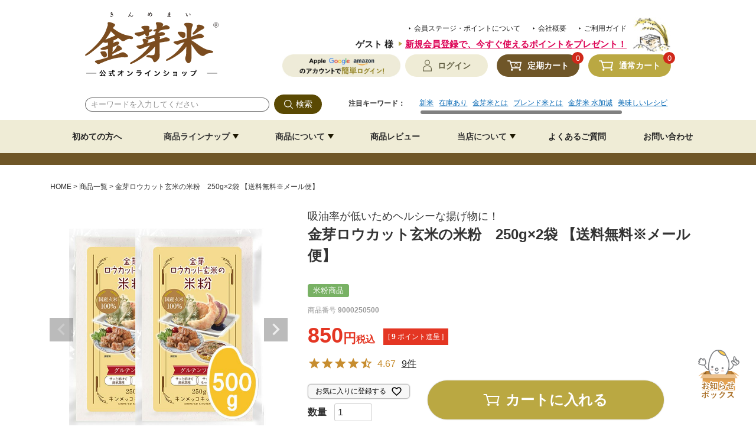

--- FILE ---
content_type: text/html;charset=UTF-8
request_url: https://www.toyorice.jp/c/item/9000250500
body_size: 26953
content:
<!DOCTYPE html>
<html lang="ja"><head>
  <meta charset="UTF-8">
  
  <title>金芽ロウカット玄米の米粉　250g×2袋 【送料無料※メール便】 | 金芽米・オンラインショップ</title>
  <meta name="viewport" content="width=device-width">


    <meta name="description" content="金芽ロウカット玄米の米粉　250g×2袋 【送料無料※メール便】 商品一覧 金芽米・オンラインショップ">
    <meta name="keywords" content="金芽ロウカット玄米の米粉　250g×2袋 【送料無料※メール便】,商品一覧,金芽米・オンラインショップ">
  
  <link rel="stylesheet" href="https://toyorice.itembox.design/system/fs_style.css?t=20251118042546">
  <link rel="stylesheet" href="https://toyorice.itembox.design/generate/theme1/fs_theme.css?t=20251118042546">
  <link rel="stylesheet" href="https://toyorice.itembox.design/generate/theme1/fs_original.css?t=20251118042546">
  
  <link rel="canonical" href="https://www.toyorice.jp/c/item/9000250500">
  
  
  
  
  <script>
    window._FS=window._FS||{};_FS.val={"tiktok":{"enabled":false,"pixelCode":null},"recaptcha":{"enabled":false,"siteKey":null},"clientInfo":{"memberId":"guest","fullName":"ゲスト","lastName":"","firstName":"ゲスト","nickName":"ゲスト","stageId":"","stageName":"","subscribedToNewsletter":"false","loggedIn":"false","totalPoints":"","activePoints":"","pendingPoints":"","purchasePointExpiration":"","specialPointExpiration":"","specialPoints":"","pointRate":"","companyName":"","membershipCardNo":"","wishlist":"","prefecture":""},"enhancedEC":{"ga4Dimensions":{"userScope":{"login":"{@ member.logged_in @}","stage":"{@ member.stage_order @}"}},"amazonCheckoutName":"Amazonペイメント","measurementId":"G-B0V87T2Y86","trackingId":"UA-39616444-1","dimensions":{"dimension1":{"key":"log","value":"{@ member.logged_in @}"},"dimension2":{"key":"mem","value":"{@ member.stage_order @}"}}},"shopKey":"toyorice","device":"PC","productType":"1","cart":{"stayOnPage":false}};
  </script>
  
  <script src="/shop/js/webstore-nr.js?t=20251118042546"></script>
  <script src="/shop/js/webstore-vg.js?t=20251118042546"></script>
  
    <script src="//r2.future-shop.jp/fs.toyorice/pc/recommend.js"></script>
  
  
  
  
    <meta property="og:title" content="金芽ロウカット玄米の米粉　250g×2袋 【送料無料※メール便】 | 金芽米・オンラインショップ">
    <meta property="og:type" content="og:product">
    <meta property="og:url" content="https://www.toyorice.jp/c/item/9000250500">
    <meta property="og:image" content="https://toyorice.itembox.design/product/004/000000000485/000000000485-01-l.jpg?t&#x3D;20260120154319">
    <meta property="og:site_name" content="金芽米・オンラインショップ">
    <meta property="og:description" content="金芽ロウカット玄米の米粉　250g×2袋 【送料無料※メール便】 商品一覧 金芽米・オンラインショップ">
    <meta property="product:price:amount" content="850">
    <meta property="product:price:currency" content="JPY">
    <meta property="product:product_link" content="https://www.toyorice.jp/c/item/9000250500">
  
  
  
  
  
    <script type="text/javascript" >
      document.addEventListener('DOMContentLoaded', function() {
        _FS.CMATag('{"fs_member_id":"{@ member.id @}","fs_page_kind":"product","fs_product_url":"9000250500"}')
      })
    </script>
  
  
  <meta name="googlebot" content="index, follow, max-snippet:-1, max-image-preview:large, max-video-preview:-1" />
<meta name="bingbot" content="index, follow, max-snippet:-1, max-image-preview:large, max-video-preview:-1" />
<link rel="stylesheet" href="https://toyorice.itembox.design/item/common/css/ress.css?t=20260120111509">
<link rel="stylesheet" href="https://toyorice.itembox.design/item/common/css/top.css?t=20260120111509">
<link rel="stylesheet" href="https://toyorice.itembox.design/item/common/css/under2.css?t=20260120111509">
<link rel="stylesheet" href="https://toyorice.itembox.design/item/common/css/add2.css?t=20260120111509">
<link rel="stylesheet" href="https://toyorice.itembox.design/item/common/css/scroll-hint.css?t=20260120111509">
<script src="https://code.jquery.com/jquery-3.3.1.min.js" defer></script>
<script src="https://toyorice.itembox.design/item/common/js/common.js?t=20260120111509" defer></script>
<script src="https://toyorice.itembox.design/item/common/js/scroll-hint.min.js" type="text/javascript" defer></script>
<script defer>
window.addEventListener('DOMContentLoaded', function(){
  new ScrollHint('.js-scrollable', {
scrollHintIconAppendClass: 'scroll-hint-icon-white',
  i18n: {
    scrollable: 'スクロールできます'
  }
});
});
</script>
<link rel="stylesheet" href="https://cdn.jsdelivr.net/npm/simplebar@5.3.6/dist/simplebar.min.css"/>
<script type="text/javascript" src="https://cdn.jsdelivr.net/npm/simplebar@5.3.6/dist/simplebar.min.js"></script>
<script type="text/javascript">
    (function(c,l,a,r,i,t,y){
        c[a]=c[a]||function(){(c[a].q=c[a].q||[]).push(arguments)};
        t=l.createElement(r);t.async=1;t.src="https://www.clarity.ms/tag/"+i;
        y=l.getElementsByTagName(r)[0];y.parentNode.insertBefore(t,y);
    })(window, document, "clarity", "script", "6btxoqjv2e");
</script>

<script src="https://toyorice.itembox.design/item/common/js/easing.js?t=20260120111509" defer></script>

<script async src="https://www.googletagmanager.com/gtag/js?id=G-B0V87T2Y86"></script>

<script><!--
_FS.setTrackingTag('%3C%21--+Google+Tag+Manager+--%3E%0A%3Cscript%3E%28function%28w%2Cd%2Cs%2Cl%2Ci%29%7Bw%5Bl%5D%3Dw%5Bl%5D%7C%7C%5B%5D%3Bw%5Bl%5D.push%28%7B%27gtm.start%27%3A%0Anew+Date%28%29.getTime%28%29%2Cevent%3A%27gtm.js%27%7D%29%3Bvar+f%3Dd.getElementsByTagName%28s%29%5B0%5D%2C%0Aj%3Dd.createElement%28s%29%2Cdl%3Dl%21%3D%27dataLayer%27%3F%27%26l%3D%27%2Bl%3A%27%27%3Bj.async%3Dtrue%3Bj.src%3D%0A%27https%3A%2F%2Fwww.googletagmanager.com%2Fgtm.js%3Fid%3D%27%2Bi%2Bdl%3Bf.parentNode.insertBefore%28j%2Cf%29%3B%0A%7D%29%28window%2Cdocument%2C%27script%27%2C%27dataLayer%27%2C%27GTM-TTZT6TW%27%29%3B%3C%2Fscript%3E%0A%3C%21--+End+Google+Tag+Manager+--%3E%0A%3Cscript+type%3D%22text%2Fjavascript%22%3E%0Awindow.tr%3Dwindow.tr%7C%7Cfunction%28%29%7Btr.q%3D%5B%5D%3Btr.q.push%28arguments%29%7D%3B%0Awindow.sendTrack+%3D+window.sendTrack+%7C%7C+function%28obj%2Cevent%29+%7B%0Aobj%5B%22sendId%22%5D+%3D+%22toyorice.jp%22%3B%0Atr.tr_obj%3Dobj%3Btr%28%22send%22%2Cevent%29%3Btracking%28%29%3B%7D%3C%2Fscript%3E%0A%3Cscript+src%3D%22%2F%2Fc4.k-crm.jp%2Ftracking.js%22%3E%3C%2Fscript%3E%0A%3Cscript+type%3D%22text%2Fjavascript%22%3E%0Avar+trackBody%3D+%5B%5D%3B%0AtrackBody%5B%22userId%22%5D+%3D%22%7B%40+member.id+%40%7D%22%3B%0AsendTrack%28trackBody%2C%22normal%22%29%3B%0A%3C%2Fscript%3E');
--></script>
</head>
<body class="fs-body-product fs-body-product-9000250500" id="fs_ProductDetails">
<script><!--
_FS.setTrackingTag('%3Cscript%3E%0A%28function%28w%2Cd%2Cs%2Cc%2Ci%29%7Bw%5Bc%5D%3Dw%5Bc%5D%7C%7C%7B%7D%3Bw%5Bc%5D.trackingId%3Di%3B%0Avar+f%3Dd.getElementsByTagName%28s%29%5B0%5D%2Cj%3Dd.createElement%28s%29%3Bj.async%3Dtrue%3B%0Aj.src%3D%27%2F%2Fcdn.contx.net%2Fcollect.js%27%3Bf.parentNode.insertBefore%28j%2Cf%29%3B%0A%7D%29%28window%2Cdocument%2C%27script%27%2C%27contx%27%2C%27CTX-x-eFK0Bzp1%27%29%3B%0A%3C%2Fscript%3E%0A%0A%3C%21--+Google+Tag+Manager+%28noscript%29+--%3E%0A%3Cnoscript%3E%3Ciframe+src%3D%22https%3A%2F%2Fwww.googletagmanager.com%2Fns.html%3Fid%3DGTM-TTZT6TW%22%0Aheight%3D%220%22+width%3D%220%22+style%3D%22display%3Anone%3Bvisibility%3Ahidden%22%3E%3C%2Fiframe%3E%3C%2Fnoscript%3E%0A%3C%21--+End+Google+Tag+Manager+%28noscript%29+--%3E%0A%3C%21--+%E5%95%86%E5%93%81%E8%A9%B3%E7%B4%B0%E3%83%9A%E3%83%BC%E3%82%B8%28LTVLAB%29S+--%3E%0A%3Cscript+type%3D%22text%2Fjavascript%22%3E%0Avar+trackBody+%3D+%5B%5D%3B%0AtrackBody%5B%22userId%22%5D+%3D+%22%7B%40+member.id+%40%7D%22%3B%0AsendTrack%28trackBody%2C+%22normal%22%29%3B%0A%3C%2Fscript%3E%0A%3Cscript+type%3D%22text%2Fjavascript%22%3E%0Avar+trackBody+%3D+%5B%5D%3B%0Avar+product+%3D+%5B%5D%3B%0Aproduct+%3D+%5B%5D%3B%0Aproduct%5B%22id%22%5D+%3D+%229000250500%22%3B%0Aproduct%5B%22name%22%5D+%3D+%22%E9%87%91%E8%8A%BD%E3%83%AD%E3%82%A6%E3%82%AB%E3%83%83%E3%83%88%E7%8E%84%E7%B1%B3%E3%81%AE%E7%B1%B3%E7%B2%89%E3%80%80250g%C3%972%E8%A2%8B+%E3%80%90%E9%80%81%E6%96%99%E7%84%A1%E6%96%99%E2%80%BB%E3%83%A1%E3%83%BC%E3%83%AB%E4%BE%BF%E3%80%91%22%3B%0Aproduct%5B%22url%22%5D+%3D+%22https%3A%2F%2Fwww.toyorice.jp%2Fc%2Fitem%2F9000250500%22%3B%0Aproduct%5B%22price%22%5D+%3D+%22850%22%3B%0Aproduct%5B%22imgUrl%22%5D+%3D+%22https%3A%2F%2Ftoyorice.itembox.design%2Fproduct%2F004%2F000000000485%2F000000000485-01-l.jpg%3Ft%3D20260120154319%22%3B%0AtrackBody.push%28product%29%3B%0AtrackBody%5B%22userId%22%5D+%3D+%22%7B%40+member.id+%40%7D%22%3B%0AsendTrack%28trackBody%2C+%22view%22%29%3B%0A%3C%2Fscript%3E%0A%3Cscript+src%3D%22%2F%2Fhe4.k-crm.jp%2Ffuture-shop-feature2.full.js%22%3E%3C%2Fscript%3E%0A%3C%21--+%E5%95%86%E5%93%81%E8%A9%B3%E7%B4%B0%E3%83%9A%E3%83%BC%E3%82%B8%28LTVLAB%29E+--%3E');
--></script>
<div class="fs-l-page">
<header class="header_re">
<p class="logo pconly"><a href="/"><img src="https://toyorice.itembox.design/item/common/img/logo.svg?t=20260120111509" width="226" height="111" class="imgmax" alt="金芽米" decoding="async"></a></p>
<div class="sp-navigation sponly sp-navi_re">
  <div class="fs-clientInfo">
    <ul class="sp-navigation-area">
      <li class="sp-navigation-area__list">
        <a href="/"><img src="https://toyorice.itembox.design/item/common/img/logo.svg?t=20230309101116" width="226" height="111" class="imgmax" alt="金芽米" decoding="async" /></a>
      </li>

      <li class="sp-navigation-area__list -carticon">
        <a href="https://www.toyorice.jp/p/cart?type=subscribe" class="submit--a -cart _teiki"><span class="icon-cart">定期カート</span><span class="fs-client-subscriptionCart-count"></span></a>
        <a href="https://www.toyorice.jp/p/cart?type=purchase" class="submit--a -cart _normal"><span class="icon-cart">通常カート</span> <span class="fs-client-cart-count"></span></a>
      </li>
    </ul>
  </div>
</div>

<div class="head-info re_info here-con">
  <div class="head-info__act fs-clientInfo">
    <ul class="overview">
      <li class="overview__list"><a href="/p/register#about" class="overview__list--a">会員ステージ・ポイントについて</a></li>
      <li class="overview__list"><a href="/f/company" class="overview__list--a">会社概要</a></li>
      <li class="overview__list"><a href="/f/guide" class="overview__list--a">ご利用ガイド</a></li>
    </ul>

    <div class="head-info__memberinfo">
      <div class="head-info__memberinfo--name_re login my-{@ member.logged_in @}">
        <a href="https://www.toyorice.jp/p/login" class="head-info__memberinfo--name"><span>{@ member.last_name @}{@ member.first_name @} 様</span></a>
        <p class="head-info__memberinfo--rank_re">
          <a href="https://www.toyorice.jp/p/register#benefits" style="text-decoration: underline" class="memberinfo__pointtxst">新規会員登録で、<br class="sponly" />今すぐ使えるポイントをプレゼント！</a>
        </p>
      </div>

      <!-- <p class="head-info__memberinfo--name login my-{@ member.logged_in @}">{@ member.last_name @}{@ member.first_name @} 様 / <a href="https://www.toyorice.jp/p/register" style="text-decoration: underline;" class="memberinfo__pointtxst">新規会員登録で、今すぐ使えるポイントをプレゼント！</a></p> -->

      <div class="head-info__memberinfo_re logout my-{@ member.logged_in @}">
        <a href="https://www.toyorice.jp/my/top" class="head-info__memberinfo--name"><span>{@ member.last_name @}{@ member.first_name @} 様</span></a>
        <p class="head-info__memberinfo--rank">会員ステージ：<span class="pointcolor">{@ member.stage_name @}</span><br class="sponly" />ご利用可能ポイント：<span class="pointcolor">{@ member.active_points @}ポイント</span></p>
      </div>
    </div>
  </div>
  <div class="head-info__actarea">
    <!-- <form action="/p/search" class="head-info__actarea--search">
      <input type="text" name="keyword" maxlength="1000" value="" class="actarea--search--input" placeholder="キーワードを入力してください">
      <button type="submit" class="actarea--search--button"><img src="https://toyorice.itembox.design/item/common/img/icon-search_txst_re.svg?t=20260120111509" width="81" height="28" class="imgmax" alt=""></button>
    </form> -->
    <div class="fs-clientInfo loginprbnr item">
      <span class="login my-{@ member.logged_in @}">
        <p class="header_popbnr pc">
          <a href="https://www.toyorice.jp/p/login">
            <picture>
              <source srcset="https://toyorice.itembox.design/item/common/img/loginpopbnr_header_sp.jpg" media="(max-width: 767px)" />
              <img src="https://toyorice.itembox.design/item/common/img/loginpopbnr_header_pc.jpg?a" width="176" height="34" class="imgmax" alt="apple,google,amazonで簡単ログイン！" decoding="async" />
            </picture>
          </a>
        </p>
      </span>
    </div>
    <ul class="head-info__actarea--submit">
      <li class="head-info__actarea--submit--mypage">
        <div class="fs-clientInfo">
          <a href="/my/top" class="logout my-{@ member.logged_in @} submit--a -member"><span class="icon-member">マイページ</span></a>
          <a href="/p/login" class="login my-{@ member.logged_in @} submit--a -member"><span class="icon-member">ログイン</span></a>
        </div>
      </li>
      <li class="head-info__actarea--submit--cart teiki">
        <a href="https://www.toyorice.jp/p/cart?type=subscribe" class="submit--a -cart"><span class="icon-cart">定期カート</span></a
        ><span class="fs-client-subscriptionCart-count"></span>
      </li>
      <li class="head-info__actarea--submit--cart normal">
        <a href="https://www.toyorice.jp/p/cart?type=purchase" class="submit--a -cart"><span class="icon-cart">通常カート</span></a
        ><span class="fs-client-cart-count"></span>
      </li>
    </ul>
  </div>
</div>
</header>
<div class="header-pc-flexd">
<div class="top_hotword-wrap">
  <div class="top_hotword lineup_con pconly">
    <form action="/p/search" class="head-info__actarea--search head-info__actarea--search_re">
      <input type="text" name="keyword" maxlength="1000" value="" class="actarea--search--input actarea--search--input_re" placeholder="キーワードを入力してください" />
      <button type="submit" class="actarea--search--button actarea--search--button_re"><img src="https://toyorice.itembox.design/item/common/img/icon-search_txst_re.svg" width="81" height="33" class="imgmax" alt="検索" /></button>
    </form>
    <div class="top_hotword_box">
      <h3 class="top_hotword_tit">注目キーワード：</h3>
      <ul class="top_hotword_listbox scroll_con" data-simplebar data-simplebar-auto-hide="false">
    <li><a href="https://www.toyorice.jp/c/item/shinmai">新米</a></li>
    <li><a href="https://www.toyorice.jp/p/search?purchase=regular&nostock=false">在庫あり</a></li>
    <li><a href="https://www.toyorice.jp/c/item/kinme">金芽米とは</a></li>
    <li><a href="https://www.toyorice.jp/c/item/select">ブレンド米とは</a></li>
    <li><a href="https://www.toyorice.jp/f/howto_cook_preserve">金芽米 水加減</a></li>
    <li><a href="https://www.toyorice.jp/recipe/">美味しいレシピ</a></li>
    <li>
      <div class="fs-clientInfo">
        <a href="https://www.toyorice.jp/my/top#point" class="logout my-{@ member.logged_in @}">ポイントの使い方</a>
        <a href="https://www.toyorice.jp/p/register#point" class="login my-{@ member.logged_in @}">ポイントの使い方</a>
      </div>
    </li>
      </ul>
    </div>
  </div>
</div>
<nav class="global re_global">
  <ul class="global-nav-z">
    <!-- <li class="global-nav__list wide-short">
      <a href="/" class="global-nav__list--a"><span class="global-nav__list--rice">ホーム</span></a>
    </li> -->
    <li class="global-nav__list wide">
      <a href="/f/new_customer" class="global-nav__list--a"><span class="global-nav__list--rice">初めての方へ</span></a>
    </li>
    <li class="global-nav__list wide-z">
      <a href="" class="global-nav__list--a -disabled">
        <span class="global-nav__list--delta">商品ラインナップ</span>
      </a>
      <div class="menu__second-level">
        <div class="mega__in">
          <ul class="mega__in-area">
            <li class="mega__in-area__list">
              <a href="https://www.toyorice.jp/f/all_item" class="mega__in-area__list--a">
                <p class="mega-img"><img src="https://toyorice.itembox.design/item/common/img/gn-cat-itemcat.jpg" width="300" height="186" class="imgmax" alt="商品一覧" decoding="async" /></p>
                <p class="mega-name">商品一覧</p>
              </a>
            </li>
            <li class="mega__in-area__list">
              <a href="https://www.toyorice.jp/c/item" class="mega__in-area__list--a">
                <p class="mega-img"><img src="https://toyorice.itembox.design/item/common/img/gn-cat-item.jpg" width="300" height="186" class="imgmax" alt="商品カテゴリー" decoding="async" /></p>
                <p class="mega-name">商品カテゴリー</p>
              </a>
            </li>
            <li class="mega__in-area__list">
              <a href="https://www.toyorice.jp/f/howto_choose" class="mega__in-area__list--a">
                <p class="mega-img"><img src="https://toyorice.itembox.design/item/common/img/erabi_img.jpg" width="4098" height="2544" class="imgmax" alt="商品の選び方" decoding="async" /></p>
                <p class="mega-name">商品の選び方</p>
              </a>
            </li>
          </ul>
        </div>
      </div>
    </li>
    <li class="global-nav__list wide">
      <a href="" class="global-nav__list--a -disabled">
        <span class="global-nav__list--delta">商品について</span>
      </a>
      <div class="menu__second-level">
        <div class="mega__in">
          <ul class="mega__in-area">
            <li class="mega__in-area__list">
              <a href="/f/about_kinme" class="mega__in-area__list--a">
                <p class="mega-img"><img src="https://toyorice.itembox.design/item/common/img/mega__kinme.jpg?t=20220303214417" width="300" height="186" class="imgmax" alt="金芽米とは" decoding="async" /></p>
                <p class="mega-name">金芽米とは</p>
              </a>
            </li>
            <li class="mega__in-area__list">
              <a href="/f/about_genmai" class="mega__in-area__list--a">
                <p class="mega-img"><img src="https://toyorice.itembox.design/item/common/img/mega__lowcut.jpg?t=20220303214417" width="300" height="186" class="imgmax" alt="金芽ロウカット玄米とは" decoding="async" /></p>
                <p class="mega-name">金芽ロウカット玄米とは</p>
              </a>
            </li>
            <li class="mega__in-area__list">
              <a href="https://www.toyo-rice.jp/technology/bg_musenmai/" target="_blank" class="mega__in-area__list--a">
                <p class="mega-img"><img src="https://toyorice.itembox.design/item/common/img/mega__musen.jpg?t=20220303214417" width="300" height="186" class="imgmax" alt="無洗米とは" decoding="async" /></p>
                <p class="mega-name">無洗米とは</p>
              </a>
            </li>
            <li class="mega__in-area__list">
              <a href="/f/howto_cook_preserve" class="mega__in-area__list--a">
                <p class="mega-img"><img src="https://toyorice.itembox.design/item/common/img/mega__hozon.jpg?t=20220303214417" width="300" height="186" class="imgmax" alt="炊き方と保存方法" decoding="async" /></p>
                <p class="mega-name">炊き方と保存方法</p>
              </a>
            </li>
          </ul>
        </div>
      </div>
    </li>
    <li class="global-nav__list wide">
      <a href="/p/reviews/" class="global-nav__list--a"><span class="global-nav__list--rice">商品レビュー</span></a>
    </li>
    <li class="global-nav__list wide">
      <a href="" class="global-nav__list--a -disabled">
        <span class="global-nav__list--delta">当店について</span>
      </a>
      <div class="menu__second-level">
        <div class="mega__in">
          <ul class="mega__in-area">
            <li class="mega__in-area__list">
              <a href="/f/about_toyo" class="mega__in-area__list--a">
                <p class="mega-img"><img src="https://toyorice.itembox.design/item/common/img/mega__about.jpg?t=20220303214417" width="300" height="186" class="imgmax" alt="東洋ライスについて" decoding="async" /></p>
                <p class="mega-name">東洋ライスについて</p>
              </a>
            </li>
            <li class="mega__in-area__list">
              <a href="/f/about_ricemill" class="mega__in-area__list--a">
                <p class="mega-img"><img src="https://toyorice.itembox.design/item/common/img/mega__factory.jpg?t=20220303214417" width="300" height="186" class="imgmax" alt="精米工場について" decoding="async" /></p>
                <p class="mega-name">精米工場について</p>
              </a>
            </li>
          </ul>
        </div>
      </div>
    </li>
    <!-- <li class="global-nav__list wide-short"><a href="/c/item" class="global-nav__list--a"><span class="global-nav__list--rice">商品一覧</span></a></li> -->
    <li class="global-nav__list wide">
      <a href="/f/faq" class="global-nav__list--a"><span class="global-nav__list--rice">よくあるご質問</span></a>
    </li>
    <li class="global-nav__list wide">
      <a href="/f/contact" class="global-nav__list--a"><span class="global-nav__list--rice">お問い合わせ</span></a>
    </li>
  </ul>
</nav>

<div class="tuizyu-btnarea">
  <div class="fs-clientInfo">
    <a href="/my/top" class="logout my-{@ member.logged_in @}"
      ><p class="ft_side"><img src="https://toyorice.itembox.design/item/common/img/i-member-tzb.svg" alt="ログイン" width="26" height="33" />マイ<br />ページ</p></a
    >
    <a href="/p/login" class="login my-{@ member.logged_in @}"
      ><p class="ft_side"><img src="https://toyorice.itembox.design/item/common/img/i-member-tzb.svg" alt="ログイン" width="26" height="33" />ログイン</p></a
    >
  </div>
  <a href="https://www.toyorice.jp/p/cart?type=subscribe">
    <p class="ft_side cart_re"><img src="https://toyorice.itembox.design/item/common/img/i-cart_re-tzb.svg" alt="定期カート" width="36" height="27" />定期<br />カート</p>
  </a>
  <a href="https://www.toyorice.jp/p/cart?type=purchase">
    <p class="ft_side cart"><img src="https://toyorice.itembox.design/item/common/img/i-cart-tzb.svg" alt="通常カート" width="37" height="27" />通常<br />カート</p>
  </a>
</div>
</div>
<div class="top_hotword-wrap">
  <div class="top_hotword lineup_con pconly">
    <form action="/p/search" class="head-info__actarea--search head-info__actarea--search_re">
      <input type="text" name="keyword" maxlength="1000" value="" class="actarea--search--input actarea--search--input_re" placeholder="キーワードを入力してください" />
      <button type="submit" class="actarea--search--button actarea--search--button_re"><img src="https://toyorice.itembox.design/item/common/img/icon-search_txst_re.svg" width="81" height="33" class="imgmax" alt="検索" /></button>
    </form>
    <div class="top_hotword_box">
      <h3 class="top_hotword_tit">注目キーワード：</h3>
      <ul class="top_hotword_listbox scroll_con" data-simplebar data-simplebar-auto-hide="false">
    <li><a href="https://www.toyorice.jp/c/item/shinmai">新米</a></li>
    <li><a href="https://www.toyorice.jp/p/search?purchase=regular&nostock=false">在庫あり</a></li>
    <li><a href="https://www.toyorice.jp/c/item/kinme">金芽米とは</a></li>
    <li><a href="https://www.toyorice.jp/c/item/select">ブレンド米とは</a></li>
    <li><a href="https://www.toyorice.jp/f/howto_cook_preserve">金芽米 水加減</a></li>
    <li><a href="https://www.toyorice.jp/recipe/">美味しいレシピ</a></li>
    <li>
      <div class="fs-clientInfo">
        <a href="https://www.toyorice.jp/my/top#point" class="logout my-{@ member.logged_in @}">ポイントの使い方</a>
        <a href="https://www.toyorice.jp/p/register#point" class="login my-{@ member.logged_in @}">ポイントの使い方</a>
      </div>
    </li>
      </ul>
    </div>
  </div>
</div>
<nav class="global re_global">
  <ul class="global-nav-z">
    <!-- <li class="global-nav__list wide-short">
      <a href="/" class="global-nav__list--a"><span class="global-nav__list--rice">ホーム</span></a>
    </li> -->
    <li class="global-nav__list wide">
      <a href="/f/new_customer" class="global-nav__list--a"><span class="global-nav__list--rice">初めての方へ</span></a>
    </li>
    <li class="global-nav__list wide-z">
      <a href="" class="global-nav__list--a -disabled">
        <span class="global-nav__list--delta">商品ラインナップ</span>
      </a>
      <div class="menu__second-level">
        <div class="mega__in">
          <ul class="mega__in-area">
            <li class="mega__in-area__list">
              <a href="https://www.toyorice.jp/f/all_item" class="mega__in-area__list--a">
                <p class="mega-img"><img src="https://toyorice.itembox.design/item/common/img/gn-cat-itemcat.jpg" width="300" height="186" class="imgmax" alt="商品一覧" decoding="async" /></p>
                <p class="mega-name">商品一覧</p>
              </a>
            </li>
            <li class="mega__in-area__list">
              <a href="https://www.toyorice.jp/c/item" class="mega__in-area__list--a">
                <p class="mega-img"><img src="https://toyorice.itembox.design/item/common/img/gn-cat-item.jpg" width="300" height="186" class="imgmax" alt="商品カテゴリー" decoding="async" /></p>
                <p class="mega-name">商品カテゴリー</p>
              </a>
            </li>
            <li class="mega__in-area__list">
              <a href="https://www.toyorice.jp/f/howto_choose" class="mega__in-area__list--a">
                <p class="mega-img"><img src="https://toyorice.itembox.design/item/common/img/erabi_img.jpg" width="4098" height="2544" class="imgmax" alt="商品の選び方" decoding="async" /></p>
                <p class="mega-name">商品の選び方</p>
              </a>
            </li>
          </ul>
        </div>
      </div>
    </li>
    <li class="global-nav__list wide">
      <a href="" class="global-nav__list--a -disabled">
        <span class="global-nav__list--delta">商品について</span>
      </a>
      <div class="menu__second-level">
        <div class="mega__in">
          <ul class="mega__in-area">
            <li class="mega__in-area__list">
              <a href="/f/about_kinme" class="mega__in-area__list--a">
                <p class="mega-img"><img src="https://toyorice.itembox.design/item/common/img/mega__kinme.jpg?t=20220303214417" width="300" height="186" class="imgmax" alt="金芽米とは" decoding="async" /></p>
                <p class="mega-name">金芽米とは</p>
              </a>
            </li>
            <li class="mega__in-area__list">
              <a href="/f/about_genmai" class="mega__in-area__list--a">
                <p class="mega-img"><img src="https://toyorice.itembox.design/item/common/img/mega__lowcut.jpg?t=20220303214417" width="300" height="186" class="imgmax" alt="金芽ロウカット玄米とは" decoding="async" /></p>
                <p class="mega-name">金芽ロウカット玄米とは</p>
              </a>
            </li>
            <li class="mega__in-area__list">
              <a href="https://www.toyo-rice.jp/technology/bg_musenmai/" target="_blank" class="mega__in-area__list--a">
                <p class="mega-img"><img src="https://toyorice.itembox.design/item/common/img/mega__musen.jpg?t=20220303214417" width="300" height="186" class="imgmax" alt="無洗米とは" decoding="async" /></p>
                <p class="mega-name">無洗米とは</p>
              </a>
            </li>
            <li class="mega__in-area__list">
              <a href="/f/howto_cook_preserve" class="mega__in-area__list--a">
                <p class="mega-img"><img src="https://toyorice.itembox.design/item/common/img/mega__hozon.jpg?t=20220303214417" width="300" height="186" class="imgmax" alt="炊き方と保存方法" decoding="async" /></p>
                <p class="mega-name">炊き方と保存方法</p>
              </a>
            </li>
          </ul>
        </div>
      </div>
    </li>
    <li class="global-nav__list wide">
      <a href="/p/reviews/" class="global-nav__list--a"><span class="global-nav__list--rice">商品レビュー</span></a>
    </li>
    <li class="global-nav__list wide">
      <a href="" class="global-nav__list--a -disabled">
        <span class="global-nav__list--delta">当店について</span>
      </a>
      <div class="menu__second-level">
        <div class="mega__in">
          <ul class="mega__in-area">
            <li class="mega__in-area__list">
              <a href="/f/about_toyo" class="mega__in-area__list--a">
                <p class="mega-img"><img src="https://toyorice.itembox.design/item/common/img/mega__about.jpg?t=20220303214417" width="300" height="186" class="imgmax" alt="東洋ライスについて" decoding="async" /></p>
                <p class="mega-name">東洋ライスについて</p>
              </a>
            </li>
            <li class="mega__in-area__list">
              <a href="/f/about_ricemill" class="mega__in-area__list--a">
                <p class="mega-img"><img src="https://toyorice.itembox.design/item/common/img/mega__factory.jpg?t=20220303214417" width="300" height="186" class="imgmax" alt="精米工場について" decoding="async" /></p>
                <p class="mega-name">精米工場について</p>
              </a>
            </li>
          </ul>
        </div>
      </div>
    </li>
    <!-- <li class="global-nav__list wide-short"><a href="/c/item" class="global-nav__list--a"><span class="global-nav__list--rice">商品一覧</span></a></li> -->
    <li class="global-nav__list wide">
      <a href="/f/faq" class="global-nav__list--a"><span class="global-nav__list--rice">よくあるご質問</span></a>
    </li>
    <li class="global-nav__list wide">
      <a href="/f/contact" class="global-nav__list--a"><span class="global-nav__list--rice">お問い合わせ</span></a>
    </li>
  </ul>
</nav>

<div class="sponly loginprbnr_sp_re" id="maintop">
<div class="head-info re_info here-con">
  <div class="head-info__act fs-clientInfo">
    <ul class="overview">
      <li class="overview__list"><a href="/p/register#about" class="overview__list--a">会員ステージ・ポイントについて</a></li>
      <li class="overview__list"><a href="/f/company" class="overview__list--a">会社概要</a></li>
      <li class="overview__list"><a href="/f/guide" class="overview__list--a">ご利用ガイド</a></li>
    </ul>

    <div class="head-info__memberinfo">
      <div class="head-info__memberinfo--name_re login my-{@ member.logged_in @}">
        <a href="https://www.toyorice.jp/p/login" class="head-info__memberinfo--name"><span>{@ member.last_name @}{@ member.first_name @} 様</span></a>
        <p class="head-info__memberinfo--rank_re">
          <a href="https://www.toyorice.jp/p/register#benefits" style="text-decoration: underline" class="memberinfo__pointtxst">新規会員登録で、<br class="sponly" />今すぐ使えるポイントをプレゼント！</a>
        </p>
      </div>

      <!-- <p class="head-info__memberinfo--name login my-{@ member.logged_in @}">{@ member.last_name @}{@ member.first_name @} 様 / <a href="https://www.toyorice.jp/p/register" style="text-decoration: underline;" class="memberinfo__pointtxst">新規会員登録で、今すぐ使えるポイントをプレゼント！</a></p> -->

      <div class="head-info__memberinfo_re logout my-{@ member.logged_in @}">
        <a href="https://www.toyorice.jp/my/top" class="head-info__memberinfo--name"><span>{@ member.last_name @}{@ member.first_name @} 様</span></a>
        <p class="head-info__memberinfo--rank">会員ステージ：<span class="pointcolor">{@ member.stage_name @}</span><br class="sponly" />ご利用可能ポイント：<span class="pointcolor">{@ member.active_points @}ポイント</span></p>
      </div>
    </div>
  </div>
  <div class="head-info__actarea">
    <!-- <form action="/p/search" class="head-info__actarea--search">
      <input type="text" name="keyword" maxlength="1000" value="" class="actarea--search--input" placeholder="キーワードを入力してください">
      <button type="submit" class="actarea--search--button"><img src="https://toyorice.itembox.design/item/common/img/icon-search_txst_re.svg?t=20260120111509" width="81" height="28" class="imgmax" alt=""></button>
    </form> -->
    <div class="fs-clientInfo loginprbnr item">
      <span class="login my-{@ member.logged_in @}">
        <p class="header_popbnr pc">
          <a href="https://www.toyorice.jp/p/login">
            <picture>
              <source srcset="https://toyorice.itembox.design/item/common/img/loginpopbnr_header_sp.jpg" media="(max-width: 767px)" />
              <img src="https://toyorice.itembox.design/item/common/img/loginpopbnr_header_pc.jpg?a" width="176" height="34" class="imgmax" alt="apple,google,amazonで簡単ログイン！" decoding="async" />
            </picture>
          </a>
        </p>
      </span>
    </div>
    <ul class="head-info__actarea--submit">
      <li class="head-info__actarea--submit--mypage">
        <div class="fs-clientInfo">
          <a href="/my/top" class="logout my-{@ member.logged_in @} submit--a -member"><span class="icon-member">マイページ</span></a>
          <a href="/p/login" class="login my-{@ member.logged_in @} submit--a -member"><span class="icon-member">ログイン</span></a>
        </div>
      </li>
      <li class="head-info__actarea--submit--cart teiki">
        <a href="https://www.toyorice.jp/p/cart?type=subscribe" class="submit--a -cart"><span class="icon-cart">定期カート</span></a
        ><span class="fs-client-subscriptionCart-count"></span>
      </li>
      <li class="head-info__actarea--submit--cart normal">
        <a href="https://www.toyorice.jp/p/cart?type=purchase" class="submit--a -cart"><span class="icon-cart">通常カート</span></a
        ><span class="fs-client-cart-count"></span>
      </li>
    </ul>
  </div>
</div>
<div class="fs-clientInfo loginprbnr item">
  <span class="login my-{@ member.logged_in @}">
    <p class="header_popbnr">
      <a href="https://www.toyorice.jp/p/login">
        <picture>
          <source srcset="https://toyorice.itembox.design/item/common/img/loginpopbnr_header_sp.jpg" media="(max-width: 959px)" />
          <img src="https://toyorice.itembox.design/item/common/img/loginpopbnr_header_pc.jpg" width="176" height="34" class="imgmax" alt="apple,google,amazonで簡単ログイン！" decoding="async" />
        </picture>
      </a>
    </p>
  </span>
</div>
<div class="spform__area">
  <form action="/p/search">
    <div class="form__flex">
      <input type="text" name="keyword" maxlength="1000" value="" class="inp__search keys_pt" placeholder="キーワードを入力してください" onfocus="stopScrollEvent()" onblur="restartScrollEvent()" />
      <button type="submit" class="inp__search inp__point submit_pt">検索</button>
    </div>
  </form>
</div>
<div class="top_hotword">
  <h3 class="top_hotword_tit">注目キーワード：</h3>
  <ul class="top_hotword_listbox scroll_con" data-simplebar data-simplebar-auto-hide="false">
    <li><a href="https://www.toyorice.jp/c/item/shinmai">新米</a></li>
    <li><a href="https://www.toyorice.jp/p/search?purchase=regular&nostock=false">在庫あり</a></li>
    <li><a href="https://www.toyorice.jp/c/item/kinme">金芽米とは</a></li>
    <li><a href="https://www.toyorice.jp/c/item/select">ブレンド米とは</a></li>
    <li><a href="https://www.toyorice.jp/f/howto_cook_preserve">金芽米 水加減</a></li>
    <li><a href="https://www.toyorice.jp/recipe/">美味しいレシピ</a></li>
    <li>
      <div class="fs-clientInfo">
        <a href="https://www.toyorice.jp/my/top#point" class="logout my-{@ member.logged_in @}">ポイントの使い方</a>
        <a href="https://www.toyorice.jp/p/register#point" class="login my-{@ member.logged_in @}">ポイントの使い方</a>
      </div>
    </li>
  </ul>
</div>
</div>
<div class="sponly loginprbnr_sp_re" id="maintop_nav">
<div class="head-info re_info here-con">
  <div class="head-info__act fs-clientInfo">
    <ul class="overview">
      <li class="overview__list"><a href="/p/register#about" class="overview__list--a">会員ステージ・ポイントについて</a></li>
      <li class="overview__list"><a href="/f/company" class="overview__list--a">会社概要</a></li>
      <li class="overview__list"><a href="/f/guide" class="overview__list--a">ご利用ガイド</a></li>
    </ul>

    <div class="head-info__memberinfo">
      <div class="head-info__memberinfo--name_re login my-{@ member.logged_in @}">
        <a href="https://www.toyorice.jp/p/login" class="head-info__memberinfo--name"><span>{@ member.last_name @}{@ member.first_name @} 様</span></a>
        <p class="head-info__memberinfo--rank_re">
          <a href="https://www.toyorice.jp/p/register#benefits" style="text-decoration: underline" class="memberinfo__pointtxst">新規会員登録で、<br class="sponly" />今すぐ使えるポイントをプレゼント！</a>
        </p>
      </div>

      <!-- <p class="head-info__memberinfo--name login my-{@ member.logged_in @}">{@ member.last_name @}{@ member.first_name @} 様 / <a href="https://www.toyorice.jp/p/register" style="text-decoration: underline;" class="memberinfo__pointtxst">新規会員登録で、今すぐ使えるポイントをプレゼント！</a></p> -->

      <div class="head-info__memberinfo_re logout my-{@ member.logged_in @}">
        <a href="https://www.toyorice.jp/my/top" class="head-info__memberinfo--name"><span>{@ member.last_name @}{@ member.first_name @} 様</span></a>
        <p class="head-info__memberinfo--rank">会員ステージ：<span class="pointcolor">{@ member.stage_name @}</span><br class="sponly" />ご利用可能ポイント：<span class="pointcolor">{@ member.active_points @}ポイント</span></p>
      </div>
    </div>
  </div>
  <div class="head-info__actarea">
    <!-- <form action="/p/search" class="head-info__actarea--search">
      <input type="text" name="keyword" maxlength="1000" value="" class="actarea--search--input" placeholder="キーワードを入力してください">
      <button type="submit" class="actarea--search--button"><img src="https://toyorice.itembox.design/item/common/img/icon-search_txst_re.svg?t=20260120111509" width="81" height="28" class="imgmax" alt=""></button>
    </form> -->
    <div class="fs-clientInfo loginprbnr item">
      <span class="login my-{@ member.logged_in @}">
        <p class="header_popbnr pc">
          <a href="https://www.toyorice.jp/p/login">
            <picture>
              <source srcset="https://toyorice.itembox.design/item/common/img/loginpopbnr_header_sp.jpg" media="(max-width: 767px)" />
              <img src="https://toyorice.itembox.design/item/common/img/loginpopbnr_header_pc.jpg?a" width="176" height="34" class="imgmax" alt="apple,google,amazonで簡単ログイン！" decoding="async" />
            </picture>
          </a>
        </p>
      </span>
    </div>
    <ul class="head-info__actarea--submit">
      <li class="head-info__actarea--submit--mypage">
        <div class="fs-clientInfo">
          <a href="/my/top" class="logout my-{@ member.logged_in @} submit--a -member"><span class="icon-member">マイページ</span></a>
          <a href="/p/login" class="login my-{@ member.logged_in @} submit--a -member"><span class="icon-member">ログイン</span></a>
        </div>
      </li>
      <li class="head-info__actarea--submit--cart teiki">
        <a href="https://www.toyorice.jp/p/cart?type=subscribe" class="submit--a -cart"><span class="icon-cart">定期カート</span></a
        ><span class="fs-client-subscriptionCart-count"></span>
      </li>
      <li class="head-info__actarea--submit--cart normal">
        <a href="https://www.toyorice.jp/p/cart?type=purchase" class="submit--a -cart"><span class="icon-cart">通常カート</span></a
        ><span class="fs-client-cart-count"></span>
      </li>
    </ul>
  </div>
</div>
<div class="fs-clientInfo loginprbnr item">
  <span class="login my-{@ member.logged_in @}">
    <p class="header_popbnr">
      <a href="https://www.toyorice.jp/p/login">
        <picture>
          <source srcset="https://toyorice.itembox.design/item/common/img/loginpopbnr_header_sp.jpg" media="(max-width: 959px)" />
          <img src="https://toyorice.itembox.design/item/common/img/loginpopbnr_header_pc.jpg" width="176" height="34" class="imgmax" alt="apple,google,amazonで簡単ログイン！" decoding="async" />
        </picture>
      </a>
    </p>
  </span>
</div>
<div class="spform__area">
  <form action="/p/search">
    <div class="form__flex">
      <input type="text" name="keyword" maxlength="1000" value="" class="inp__search keys_pt" placeholder="キーワードを入力してください" onfocus="stopScrollEvent()" onblur="restartScrollEvent()" />
      <button type="submit" class="inp__search inp__point submit_pt">検索</button>
    </div>
  </form>
</div>
<div class="top_hotword">
  <h3 class="top_hotword_tit">注目キーワード：</h3>
  <ul class="top_hotword_listbox scroll_con" data-simplebar data-simplebar-auto-hide="false">
    <li><a href="https://www.toyorice.jp/c/item/shinmai">新米</a></li>
    <li><a href="https://www.toyorice.jp/p/search?purchase=regular&nostock=false">在庫あり</a></li>
    <li><a href="https://www.toyorice.jp/c/item/kinme">金芽米とは</a></li>
    <li><a href="https://www.toyorice.jp/c/item/select">ブレンド米とは</a></li>
    <li><a href="https://www.toyorice.jp/f/howto_cook_preserve">金芽米 水加減</a></li>
    <li><a href="https://www.toyorice.jp/recipe/">美味しいレシピ</a></li>
    <li>
      <div class="fs-clientInfo">
        <a href="https://www.toyorice.jp/my/top#point" class="logout my-{@ member.logged_in @}">ポイントの使い方</a>
        <a href="https://www.toyorice.jp/p/register#point" class="login my-{@ member.logged_in @}">ポイントの使い方</a>
      </div>
    </li>
  </ul>
</div>
</div>
<div class="top-belto">
<!--SPの文字数目安：24文字-->



<!--▼過去履歴▼-->
<!--
<a href="https://www.toyorice.jp/news/250827news/"><span>◆定期お届け便 価格改定のお知らせ</span></a>
<a href="https://www.toyorice.jp/news/251201news/"><span>◆配送遅延の可能性について</span></a>
<a href="https://www.toyorice.jp/news/251021news/"><span>◆通販サイトメンテナンスのお知らせ</span></a>
<a href="https://www.toyorice.jp/news/250618news/"><span>◆米穀の転売規制について</span></a>
<a href="https://www.toyorice.jp/c/saikoumai"><span>◆世界最高米【注文受付中】</span></a>
<a href="https://www.toyorice.jp/c/item/4000060360"><span>◆金芽ロウカット玄米ごはん【会員限定SALE】</span></a>
<a href="https://www.toyorice.jp/p/search?tag=SALE"><span>◆金芽米のパックごはん【会員限定SALE】</span></a>
<a href="https://www.toyorice.jp/c/item/1000370900"><span>◆金芽米ハイセレクトの販売を再開いたしました！</span></a>
<a href="https://www.toyorice.jp/news/250328news-2"><span>◆今後のご注文についてのお願い</span></a>
<a href="https://www.toyorice.jp/news/250131news"><span>◆「定期お届け便」の今後の対応について</span></a>
<a href="https://www.toyorice.jp/c/item/1000141000"><span>◆残りわずか「金芽米 島根県産きぬむすめ」限定販売！</span></a>
<a href="https://www.toyorice.jp/c/item/7000020040"><span>◆お得な「訳あり」商品として、黒米の販売を再開！</span></a>
<a href="https://www.toyorice.jp/c/item/shinmai"><span>◆令和6年産！新米の販売はこちら！</span></a>
<a href="https://www.toyorice.jp/news/241018news"><span>◆【重要】googleログインの不具合について≪10月21日更新≫</span></a>
<a href="https://www.toyorice.jp/news/240822news"><span>◆【重要】お米商品の販売状況について</span></a>
<a href="https://www.toyorice.jp/news/240626news"><span>◆「定期便」価格改定と新規ご契約受付停止のお知らせ</span></a>
<a href="https://www.toyorice.jp/news/240828news"><span>◆配送遅延についてのお知らせ</span></a>
<a href="https://www.toyorice.jp/news/240809news"><span>◆通販サイトメンテナンスのお知らせ</span></a>
<a href="https://www.toyorice.jp/news/240719news"><span>◆夏季休業のお知らせ≪8月8日更新≫</span></a>
<a href="https://www.toyorice.jp/news/240726news"><span>◆配送遅延についてのお知らせ</span></a>
<a href="https://www.toyorice.jp/news/240603news/"><span>◆ヤマト運輸様　置き配サービスの開始について</span></a>
<a href="https://www.toyorice.jp/news/240327news/"><span>◆「金芽ロウカット玄米」リニューアルに関するご案内</span></a>
<a href="https://www.toyorice.jp/news/240327news-2/"><span>◆「金芽ロウカット玄米」ラインナップ変更のお知らせ</span></a>
<a href="https://www.toyorice.jp/news/240329/"><span>◆ゴールデンウィーク期間中の営業について</span></a>
<a href="https://www.toyorice.jp/news/240104news/"><span>◆令和6年能登半島地震についてのお知らせ</span></a>
<a href="https://www.toyorice.jp/news/240124news/"><span>◆サーバーメンテナンスのお知らせ</span></a>
<a href="https://www.toyorice.jp/news/240110news/"><span>◆サーバーメンテナンスのお知らせ</span></a>
-->

</div>
<div class="reviewcp_con">
           <!--<a class="reviewcp_bnr_header" href="https://www.toyorice.jp/p/search?tag=SALE">
            <picture><source srcset="https://toyorice.itembox.design/item/common/img/new_year_sale_bnr-top-sp.jpg" media="(max-width: 767px)" />
              <img src="https://toyorice.itembox.design/item/common/img/new_year_sale_bnr-top.jpg" width="1120" height="90" class="imgmax" alt="2026年初売りセール" decoding="async" />
            </picture>
           </a>-->
</div>
<!-- **パンくずリストパーツ （システムパーツ） ↓↓ -->
<nav class="fs-c-breadcrumb">
<ol class="fs-c-breadcrumb__list">
<li class="fs-c-breadcrumb__listItem">
<a href="/">HOME</a>
</li>
<li class="fs-c-breadcrumb__listItem">
<a href="/c/item">商品一覧</a>
</li>
<li class="fs-c-breadcrumb__listItem">
金芽ロウカット玄米の米粉　250g×2袋 【送料無料※メール便】
</li>
</ol>
</nav>
<!-- **パンくずリストパーツ （システムパーツ） ↑↑ -->
<main id="single" class="fs-l-main fs-l-product2"><div id="fs-page-error-container" class="fs-c-panelContainer">
  
  
</div>
<section class="fs-l-pageMain"><!-- **商品詳細エリア（システムパーツグループ）↓↓ -->
<form id="fs_form">
<input type="hidden" name="productId" value="485">

<div class="fs-l-productLayout fs-system-product" data-product-id="485" data-vertical-variation-no="" data-horizontal-variation-no=""><div class="fs-l-productLayout__item fs-l-productLayout__item--1">

<!-- **商品画像パーツ・フリック（システムパーツ ）↓↓ -->
<div class="fs-c-productCarouselMainImage">
  <div class="fs-c-productCarouselMainImage__carousel fs-c-slick" id="fs_productCarouselMainImage">
    
      
        <figure class="fs-c-productCarouselMainImage__image" aria-hidden="true" tabindex="-1" data-sub-image-url="https://toyorice.itembox.design/product/004/000000000485/000000000485-01-xs.jpg?t&#x3D;20260120154319" data-enlarged-image-url="https://toyorice.itembox.design/product/004/000000000485/000000000485-01-xl.jpg?t&#x3D;20260120154319">
          <img src="https://toyorice.itembox.design/product/004/000000000485/000000000485-01-l.jpg?t&#x3D;20260120154319" alt=""
          
          >
          
        </figure>
      
     
      
        <figure class="fs-c-productCarouselMainImage__image" aria-hidden="true" tabindex="-1" data-sub-image-url="https://toyorice.itembox.design/product/004/000000000485/000000000485-02-xs.jpg?t&#x3D;20260120154319" data-enlarged-image-url="https://toyorice.itembox.design/product/004/000000000485/000000000485-02-xl.jpg?t&#x3D;20260120154319">
          <img src="https://toyorice.itembox.design/product/004/000000000485/000000000485-02-l.jpg?t&#x3D;20260120154319" alt=""
          
          >
          
        </figure>
      
     
      
        <figure class="fs-c-productCarouselMainImage__image" aria-hidden="true" tabindex="-1" data-sub-image-url="https://toyorice.itembox.design/product/004/000000000485/000000000485-03-xs.jpg?t&#x3D;20260120154319" data-enlarged-image-url="https://toyorice.itembox.design/product/004/000000000485/000000000485-03-xl.jpg?t&#x3D;20260120154319">
          <img src="https://toyorice.itembox.design/product/004/000000000485/000000000485-03-l.jpg?t&#x3D;20260120154319" alt=""
          
          >
          
        </figure>
      
     
      
        <figure class="fs-c-productCarouselMainImage__image" aria-hidden="true" tabindex="-1" data-sub-image-url="https://toyorice.itembox.design/product/004/000000000485/000000000485-04-xs.jpg?t&#x3D;20260120154319" data-enlarged-image-url="https://toyorice.itembox.design/product/004/000000000485/000000000485-04-xl.jpg?t&#x3D;20260120154319">
          <img src="https://toyorice.itembox.design/product/004/000000000485/000000000485-04-l.jpg?t&#x3D;20260120154319" alt=""
          
          >
          
        </figure>
      
     
      
        <figure class="fs-c-productCarouselMainImage__image" aria-hidden="true" tabindex="-1" data-sub-image-url="https://toyorice.itembox.design/product/004/000000000485/000000000485-05-xs.jpg?t&#x3D;20260120154319" data-enlarged-image-url="https://toyorice.itembox.design/product/004/000000000485/000000000485-05-xl.jpg?t&#x3D;20260120154319">
          <img src="https://toyorice.itembox.design/product/004/000000000485/000000000485-05-l.jpg?t&#x3D;20260120154319" alt=""
          
          >
          
        </figure>
      
     
  </div>
  <div class="fs-c-productCarouselMainImage__expandButton fs-c-buttonContainer">
    <button type="button" class="fs-c-button--viewExtendedImage fs-c-button--plain">
<span class="fs-c-button__label">画像拡大</span>
</button>
  </div>
</div>
<!-- **商品画像パーツ・フリック（システムパーツ）↑↑ -->

<div id="mov__blk" class="pconly"></div></div>
<div class="fs-l-productLayout__item fs-l-productLayout__item--2">
<!-- **商品名パーツ（システムパーツ）↓↓ -->
<h1 class="fs-c-productNameHeading fs-c-heading">
  
  <span class="fs-c-productNameHeading__copy">吸油率が低いためヘルシーな揚げ物に！</span>
  
  <span class="fs-c-productNameHeading__name">金芽ロウカット玄米の米粉　250g×2袋 【送料無料※メール便】</span>
</h1>
<!-- **商品名パーツ（システムパーツ）↑↑ -->
<div id="fs-c-productMarks-a">
<!-- **商品マークパーツ（システムパーツ）↓↓ -->
<div class="fs-c-productMarks">
  
    <ul class="fs-c-productMark">
      <li class="fs-c-productMark__item">
        <span class="-tag-no01 fs-c-productMark__mark--0 fs-c-productMark__mark">
<span class="fs-c-productMark__label">米粉商品</span>
</span>

        </li>
      <li class="fs-c-productMark__item">
        <span class="-tag-no07 fs-c-productMark__mark--0 fs-c-productMark__mark">
<span class="fs-c-productMark__label">999円以下</span>
</span>

        </li>
      
    </ul>
  
  
</div>
<!-- **商品マークパーツ（システムパーツ）↑↑ -->
</div>

<!-- **商品番号パーツ（システムパーツ）↓↓ -->
<div class="fs-c-productNumber">
  <span class="fs-c-productNumber__label">商品番号</span>
  <span class="fs-c-productNumber__number">9000250500</span>
</div>
<!-- **商品番号パーツ（システムパーツ）↑↑ -->

<!-- **商品価格パーツ（システムパーツ）↓↓ -->

<div class="fs-c-productPrices fs-c-productPrices--productDetail">
<div class="fs-c-productPrice fs-c-productPrice--selling">

  
    
    <span class="fs-c-productPrice__main">
      
      <span class="fs-c-productPrice__main__price fs-c-price">
        <span class="fs-c-price__currencyMark">&yen;</span>
        <span class="fs-c-price__value">850</span>
      </span>
    </span>
    <span class="fs-c-productPrice__addon">
      <span class="fs-c-productPrice__addon__label">税込</span>
    </span>
    
  

</div>

</div>

<!-- **商品価格パーツ（システムパーツ）↑↑ -->

  <!-- **ポイントパーツ（システムパーツ）↓↓ -->
  
    <div class="fs-c-productPointDisplay">
      <span class="fs-c-productPointDisplay__label">[</span>
      <span class="fs-c-productPointDisplay__quantity">9</span>
      <span class="fs-c-productPointDisplay__unit">ポイント進呈 ]</span>
    </div>
  
  <!-- **ポイントパーツ（システムパーツ）↑↑ -->


<div class="productRating ratingcount-9">
<div class="fs-c-rating">
    <div class="fs-c-rating__stars fs-c-reviewStars" data-ratingcount="4.5"></div>
    <div class="fs-c-rating__value" aria-label="レビュー平均評価 4.67">4.67</div>
    </div>
    <div class="fs-c-rating__value-number"><a href="#star_review_jump_link"><p href="/c/item/9000250500">9件</p></a></div>
 </div>

  







<div id="cart-number"><!-- **カート・セレクトボックスのみパーツ（システムパーツ）↓↓ -->

  <input type="hidden" name="verticalVariationNo" value="">
  <input type="hidden" name="horizontalVariationNo" value="">
  <input type="hidden" name="verticalAdminNo" value="">
  <input type="hidden" name="horizontalAdminNo" value="">
  <input type="hidden" name="verticalVariationName" value="">
  <input type="hidden" name="horizontalVariationName" value="">
  <input type="hidden" name="staffStartSkuCode" value="">




  
<div class="fs-c-productQuantityAndWishlist" data-product-id="485" data-vertical-variation-no="" data-horizontal-variation-no="">
  
    <span class="fs-c-productQuantityAndWishlist__wishlist fs-c-buttonContainer">
      <button type="button" class="fs-c-button--addToWishList--detail fs-c-button--particular">
<span class="fs-c-button__label">お気に入りに登録する</span>
</button>
    </span>
  
  
    <span class="fs-c-productQuantityAndWishlist__quantity fs-c-quantity fs-system-assistTarget">
      <select name="quantity" class="fs-c-quantity__select fs-system-quantity-list" data-cart-type="normal">
    <option value="1" selected="">1</option>
    <option value="2">2</option>
    <option value="3">3</option>
    <option value="4">4</option>
    <option value="5">5</option>
    <option value="6">6</option>
    <option value="7">7</option>
    <option value="8">8</option>
    <option value="9">9</option>
    <option value="10">10+</option>
</select>
<input name="quantity" class="fs-c-quantity__number fs-system-quantity-text" value="1" maxlength="4" style="display:none" type="tel" data-cart-type="normal" disabled>
<span class="fs-c-quantity__message"></span>
    </span>
  
</div>
<div class="fs-c-productActionButton fs-c-buttonContainer" data-product-id="485" data-vertical-variation-no="" data-horizontal-variation-no="">
  
          <button type="button" class="fs-c-button--addToCart--detail fs-c-button--primary">
<span class="fs-c-button__label">カートに入れる</span>
</button>
      
  
</div>






  

<script class="fs-system-add_to_cart" type="text/html">
<button type="button" class="fs-c-button--addToCart--detail fs-c-button--primary">
<span class="fs-c-button__label">カートに入れる</span>
</button>
</script>
<script  class="fs-system-subscribe_to_arrival_notice" type="text/html">
<button type="button" class="fs-c-button--subscribeToArrivalNotice--detail fs-c-button--secondary">
<span class="fs-c-button__label">再入荷お知らせ</span>
</button>
</script>
<!-- **カート・セレクトボックスのみパーツ（システムパーツ）↑↑ --></div>




<p class="itemu__red"></p>
<!--目方違い-->
<div class="mekata__re">
  <div class="mekata-contents">
    <div class="mekata-contents-title"><p>その他の商品はこちら</p></div>
    <ul class="mekata-contents-text">
      <a href="/c/item/9000022060">
        <li>
          <div>
            <span class="mekata-contents-up">パンミックス</span>
          </div>
        </li>
      </a>
      <a href="/c/item/9000021045">
        <li>
          <div>
            <span class="mekata-contents-up">パンケーキ<br />ミックス</span>
          </div>
        </li>
      </a>
      <a href="/c/item/9000270040">
        <li>
          <div>
            <span class="mekata-contents-up">お好み焼粉</span>
          </div>
        </li>
      </a>
      <a href="/c/item/9000240600">
        <li>
          <div>
            <span class="mekata-contents-up">金芽米の米粉</span>
          </div>
        </li>
      </a>
    </ul>
  </div>
</div> 
 
 

<!-- **返品特約表示（システムパーツ）↓↓ -->
<div class="fs-c-returnedSpecialContract"><div class="fs-c-returnedSpecialContract__link"> 
<a href="/p/about/return-policy" target="_blank">返品特約について</a> 
</div> </div>
<!-- **返品特約表示（システムパーツ）↑↑ -->

<p class="inforicon"><a href="/f/howto_choose#icon-information">アイコンのご説明</a></p>
<div id="mov__blk__sp" class="sponly"></div>
 
<!--レシピバナー-->
<p class="kinme__cup_img">

  <a href="https://www.toyo-rice.jp/komeko_recipe/genmai.html" target="=blank">
     <picture>
       <source srcset="https://toyorice.itembox.design/item/common/img/recipe_bnr-genmai_rice_flour-sp.jpg" media="(max-width: 519px)">
       <img src="https://toyorice.itembox.design/item/common/img/recipe_bnr-genmai_rice_flour.jpg" width="1019" height="250" class="imgmax" alt="金芽ロウカット玄米の米粉のおすすめレシピはこちら">
     </picture>
  </a>

</p> 
<!--レシピバナーリンク-->
<div id="any__recipe__link">
  <a href="#any__recipe--a" class="first-user--linkimg recipes recipe--a">
    <!--レシピバナーA-->
    <picture>
      <source srcset="https://toyorice.itembox.design/item/common/img/bans_recommend-recipe-sp.jpg" media="(max-width: 519px)" />
      <img src="https://toyorice.itembox.design/item/common/img/bans_recommend-recipe.jpg" width="1020" height="251" class="imgmax" alt="金芽米のおすすめレシピ" />
    </picture>
  </a>
  <a href="#any__recipe--b" class="first-user--linkimg recipes recipe--b">
    <!--レシピバナーB-->
    <picture>
      <source srcset="https://toyorice.itembox.design/item/common/img/bans_recommend-recipe-b-sp.jpg" media="(max-width: 519px)" />
      <img src="https://toyorice.itembox.design/item/common/img/bans_recommend-recipe-b.jpg" width="1020" height="251" class="imgmax" alt="パックごはんでもできる！金芽米のおすすめレシピ" />
    </picture>
  </a>
  <a href="#any__recipe--c" class="first-user--linkimg recipes recipe--c">
    <!--レシピバナーC-->
    <picture>
      <source srcset="https://toyorice.itembox.design/item/common/img/bans_recommend-recipe-c-sp.jpg" media="(max-width: 519px)" />
      <img src="https://toyorice.itembox.design/item/common/img/bans_recommend-recipe-c.jpg" width="1020" height="251" class="imgmax" alt="金芽ロウカット玄米のおすすめレシピ" />
    </picture>
  </a>
  <a href="#any__recipe--d" class="first-user--linkimg recipes recipe--d">
    <!--レシピバナーD-->
    <picture>
      <source srcset="https://toyorice.itembox.design/item/common/img/bans_recommend-recipe-d-sp.jpg" media="(max-width: 519px)" />
      <img src="https://toyorice.itembox.design/item/common/img/bans_recommend-recipe-d.jpg" width="1020" height="251" class="imgmax" alt="パックごはんでもできる！金芽ロウカット玄米のおすすめレシピ" />
    </picture>
  </a>
  <a href="#any__recipe--e" class="first-user--linkimg recipes recipe--e">
    <!--レシピバナーE-->
    <picture>
      <source srcset="https://toyorice.itembox.design/item/common/img/bans_recommend-recipe-e-sp.jpg" media="(max-width: 519px)" />
      <img src="https://toyorice.itembox.design/item/common/img/bans_recommend-recipe-e.jpg" width="1020" height="251" class="imgmax" alt="米粉パンケーキミックスのおすすめレシピ" />
    </picture>
  </a>
  <a href="#any__recipe--f" class="first-user--linkimg recipes recipe--f">
    <!--レシピバナーF-->
    <picture>
      <source srcset="https://toyorice.itembox.design/item/common/img/bans_recommend-recipe-f-sp.jpg" media="(max-width: 519px)" />
      <img src="https://toyorice.itembox.design/item/common/img/bans_recommend-recipe-f.jpg" width="1020" height="251" class="imgmax" alt="黒米のおすすめレシピ" />
    </picture>
  </a>
</div>

 
</div>
<div class="fs-l-productLayout__item fs-l-productLayout__item--3"><!-- 商品説明ここから -->
    <div class="item-discription--con">
        <div class="text">
            <div class="capt_detail-txt">
            <div class="capt_detail-txt__tit">
                <p>商品説明</p>
            </div>
            <div class="capt_detail-txt__info">
                 “玄米の栄養”と“白米のおいしさ”を兼ね備えた「金芽ロウカット玄米」を米粉にしました！さらに、グルテンフリー、アレルゲン特定原材料不使用のため、安心しておいしくお召し上がりいただけます。<br>
また、ロウカット製法でロウ層を除去しているので、安全でおいしさも両立しています。なので、使いやすさはもちろんのこと、通常の米粉と比べて、玄米の栄養を普段の調理からお気軽に摂れるのが特長です。普段の調理はもちろんですが、てんぷらや揚げ物で使用したときにその吸油率の低さから小麦粉に比べてヘルシーにお召し上がりいただけます！

            </div>
            </div>
        </div>
        <p class="readmore-btn"><a href="">続きを見る</a></p>
    </div>
<!-- 商品説明ここまで -->
<!--商品情報まとめ-->
<div class="itemspec">
  <div id="discriptionArea-spec" class="discriptionItem-spec">
    <div class="inner">
      <table>
        <tr>
          <th>商品名</th>
          <td>金芽ロウカット玄米の米粉</td>
        </tr>
        <tr>
          <th>内容量</th>
          <td>250g×2袋</td>
        </tr>
        <tr>
          <th>原材料名</th>
          <td>玄米（うるち米）（国産）</td>
        </tr>
        <tr>
          <th>賞味期限</th>
          <td>商品パッケージに記載（製造から未開封で約270日）<br>※開封後は賞味期限にかかわらず、お早めにお召し上がりください。</td>
        </tr>
        <tr>
          <th>保存方法</th>
          <td>においの強いものや高温多湿を避けて常温で保存してください。</td>
        </tr>
        <tr>
          <th>販売者</th>
          <td>東洋ライス株式会社</td>
        </tr>
        <tr>
          <th>JANコード</th>
          <td>4560261664978</td>
        </tr>
        <tr>
          <th>備考</th>
          <td>※掲載画像はイメージです。パッケージなど、予告なく変更になる場合がございます。<br>【本商品単品でご注文の場合】<br>・メール便（ネコポス）でのお届けをおすすめしております。<br>　※メール便（ネコポス）をご利用の場合は、別途送料はかかりません。<br>　※宅配便をご利用の場合は別途800円の送料がかかります。<br>　※複数ご注文をいただいた場合、メール便（ネコポス）のご指定でも宅配便でのお届けになることがございます。<br>　　その際、別途送料はかかりません。<br>【ほかのお米商品と合わせてご注文の場合】<br>①お米と合わせて発送いたします。<br>②発送方法は宅配便になりますが、別途送料はかかりません。</td>
        </tr>
      </table>
    </div>
  </div>
  <div id="detailOpen-spec">
    <p><a href="JavaScript:detailSlideOpen2()"><span>続きを見る</span></a></p>
  </div>
</div>
 
<!--栄養成分表示-->
<div class="component">
  <p class="component--tit">【栄養成分表示】　※100g当たり</p>
  <div id="discriptionArea" class="discriptionItem">
    <div class="inner">
      <ul class="component__block">
        <li class="component__block--list">
          <div class="component__block--mi">エネルギー</div>
          <div class="component__block--spec">376kcal</div>
        </li>
        <li class="component__block--list">
          <div class="component__block--mi">たんぱく質</div>
          <div class="component__block--spec">5.6g</div>
        </li>
        <li class="component__block--list">
          <div class="component__block--mi">脂質</div>
          <div class="component__block--spec">2.3g</div>
        </li>
        <li class="component__block--list">
          <div class="component__block--mi">炭水化物</div>
          <div class="component__block--spec">81.8g</div>
        </li>
        <li class="component__block--list">
          <div class="component__block--mi">食塩相当量</div>
          <div class="component__block--spec">0.0g</div>
        </li>
      </ul>
    </div>
  </div>
</div>
 

<div id="star_review_jump_link"></div>

  <!-- **レビューパーツ（システムパーツ）↓↓ -->
  <div class="fs-c-productReview">
    
      
<div class="fs-c-productReview__aggregateRating fs-c-aggregateRating">
  <div class="fs-c-aggregateRating__rating fs-c-rating">
    <div class="fs-c-rating__stars fs-c-reviewStars" data-ratingCount="4.5"></div>
    <div class="fs-c-rating__value" aria-label="レビュー平均評価 4.67">4.67</div>
  </div>
  <div class="fs-c-aggregateRating__count" aria-label="レビュー件数 9">9</div>
</div>

    
    
      <ul class="fs-c-productReview__reviewList fs-c-reviewList fs-c-reviewList--productDescription">
        <li class="fs-c-reviewList__item">
          <div class="fs-c-reviewList__item__info fs-c-reviewInfo fs-c-reviewInfo--productDescription">
            <div class="fs-c-reviewInfo__reviewer fs-c-reviewer">
              <div class="fs-c-reviewer__name">
                
                <a href="/p/reviews?reviewer&#x3D;5578">
                  <span class="fs-c-reviewer__name__nickname">つき</span>
                  <span class="fs-c-reviewer__name__reviewNumber">4</span>
                </a>
                
              </div>
              
              <div class="fs-c-reviewer__status"><span class="fs-c-reviewerStatus">購入者</span></div>
              
              <div class="fs-c-reviewer__profile">
                
                <span class="fs-c-reviewer__profile__status">非公開</span>
                
              </div>
            </div>
            <dl class="fs-c-reviewInfo__date">
              <dt>投稿日</dt>
              <dd>
                <time datetime="2025-12-26" class="fs-c-time">
                    2025/12/26
                </time>
              </dd>
            </dl>
            <div class="fs-c-reviewRating">
              <div class="fs-c-reviewInfo__stars fs-c-reviewStars" data-ratingcount="4.0"></div>
            </div>
          </div>
          <div class="fs-c-reviewList__item__body fs-c-reviewBody">米粉は市販のものを時々使ってましたが、ロウカット玄米のものがあるとは知りませんでした
米粉はまだありますが、ポチりました</div>
        </li><li class="fs-c-reviewList__item">
          <div class="fs-c-reviewList__item__info fs-c-reviewInfo fs-c-reviewInfo--productDescription">
            <div class="fs-c-reviewInfo__reviewer fs-c-reviewer">
              <div class="fs-c-reviewer__name">
                
                <a href="/p/reviews?reviewer&#x3D;5107">
                  <span class="fs-c-reviewer__name__nickname">クゥー</span>
                  <span class="fs-c-reviewer__name__reviewNumber">2</span>
                </a>
                
              </div>
              
              <div class="fs-c-reviewer__status"><span class="fs-c-reviewerStatus">購入者</span></div>
              
              <div class="fs-c-reviewer__profile">
                
                <span class="fs-c-reviewer__profile__status">非公開</span>
                
              </div>
            </div>
            <dl class="fs-c-reviewInfo__date">
              <dt>投稿日</dt>
              <dd>
                <time datetime="2025-08-29" class="fs-c-time">
                    2025/08/29
                </time>
              </dd>
            </dl>
            <div class="fs-c-reviewRating">
              <div class="fs-c-reviewInfo__stars fs-c-reviewStars" data-ratingcount="4.0"></div>
            </div>
          </div>
          <div class="fs-c-reviewList__item__body fs-c-reviewBody">まだあまり使っていないのですが、米粉を使ってお菓子作りにチャレンジしたいと思います。</div>
        </li><li class="fs-c-reviewList__item">
          <div class="fs-c-reviewList__item__info fs-c-reviewInfo fs-c-reviewInfo--productDescription">
            <div class="fs-c-reviewInfo__reviewer fs-c-reviewer">
              <div class="fs-c-reviewer__name">
                
                <a href="/p/reviews?reviewer&#x3D;4157">
                  <span class="fs-c-reviewer__name__nickname">アキ</span>
                  <span class="fs-c-reviewer__name__reviewNumber">1</span>
                </a>
                
              </div>
              
              <div class="fs-c-reviewer__status"><span class="fs-c-reviewerStatus">購入者</span></div>
              
              <div class="fs-c-reviewer__profile">
                
                <span class="fs-c-reviewer__profile__status">非公開</span>
                
              </div>
            </div>
            <dl class="fs-c-reviewInfo__date">
              <dt>投稿日</dt>
              <dd>
                <time datetime="2025-04-16" class="fs-c-time">
                    2025/04/16
                </time>
              </dd>
            </dl>
            <div class="fs-c-reviewRating">
              <div class="fs-c-reviewInfo__stars fs-c-reviewStars" data-ratingcount="5.0"></div>
            </div>
          </div>
          <div class="fs-c-reviewList__item__body fs-c-reviewBody">お試しで購入して美味しかったので、再度購入しました。グルテンフリーなので身体にも良さそうです。</div>
        </li>
      </ul>
      <div class="fs-c-productReview__allReviews fs-c-buttonContainer fs-c-buttonContainer--viewAllReviews">
<a href="/p/reviews/9000250500" class="fs-c-button--viewAllReviews fs-c-button--plain">
  <span class="fs-c-button__label">すべてのレビューを見る</span>
</a>
</div>
    
    <div class="fs-c-productReview__addReview fs-c-buttonContainer fs-c-buttonContainer--addReview--detail">
<a href="/p/product/review/9000250500/write" class="fs-c-button--addReview--detail fs-c-button--plain">
  <span class="fs-c-button__label">レビューを書く</span>
</a>
</div>
  </div>
  <!-- **レビューパーツ（システムパーツ）↑↑ -->


<!--<div class="how__about how__about_tokusen pancake">
    <p class="how__about--tit -mincyo">米粉のパンケーキの<br class="-sponly">作り方</p>
    <h3 class="pancake-howcook--tit">米粉パンケーキの基本レシピ</h3>
    <div class="pancake-howcook-box">    
        <div class="pancake-howcook-box-zairyo">
            <h4 class="pancake-howcook-box-zairyo-tit">材料（2～3枚分）</h4>
            <dl class="pancake-howcook-box-zairyo-con">
                <dt>金芽米の米粉パンケーキミックス</dt><dd>1袋<br class="-sponly">（150g）</dd>
                <dt class="yllw">卵</dt><dd class="yllw">1個<br class="-sponly">（Mサイズ）</dd>
                <dt>牛乳</dt><dd>120ml</dd>
                <dt class="yllw">油</dt><dd class="yllw">適量</dd>
            </dl>
        </div>  
        <div class="pancake-howcook-box-pic">
            <p><img src="https://toyorice.itembox.design/item/common/img/pancake_img_rcp.jpg" width="532" height="321" class="imgmax" alt="米粉パンケーキ"></p>
        </div>      
    </div>
    <h4 class="pancake-howcook-box-zairyo-tit">手順</h4>
    <ul class="pancake-howcook-process">
        <li class="pancake-howcook-process-list">
            <span class="pancake-howcook-process-list-nb">01.</span>
            <p class="pancake-howcook-process-list-txt">ボウルに卵と牛乳を溶きほぐし、ミックス粉を全量入れて混ぜ合わせます。</p>
        </li>
        <li class="pancake-howcook-process-list">
            <span class="pancake-howcook-process-list-nb">02.</span>
            <p class="pancake-howcook-process-list-txt">中火でフライパンを熱し、ぬれぶきんの上で少し冷まします。油を薄くひきます。</p>
        </li>
        <li class="pancake-howcook-process-list">
            <span class="pancake-howcook-process-list-nb">03.</span>
            <p class="pancake-howcook-process-list-txt">弱火にして生地の1/2~1/3量(1枚分)を高めの位置から一気に流します。約3分間焼きます。</p>
        </li>
        <li class="pancake-howcook-process-list">
            <span class="pancake-howcook-process-list-nb">04.</span>
            <p class="pancake-howcook-process-list-txt">生地表面の泡がぽつぽつとはじけてきたらひっくり返し、弱火で約2分間焼いたらできあがり。</p>
        </li>
    </ul>
    <h3 class="pancake-howcook--tit">牛乳なし!卵なし!でも作れる!<br class="-sponly">米粉のパンケーキレシピ</h3>
    <p class="pancake-howcook--txt">牛乳や卵を使用しない場合でも、基本の作り方は変わりません。牛乳や卵の代わりに、「水や豆乳」を使ってください!<br>卵なしの場合は、よりモチモチのパンケーキが焼き上がります。焼き上がりの違いは、以下の写真をご覧ください。</p>
    <ul class="pancake-howcook--patern">
        <li class="pancake-howcook--patern-list">
            ●牛乳を使わない場合...水または豆乳120mlをご使用ください。
        </li>
        <li class="pancake-howcook--patern-list">
            ●卵を使わない場合...卵1個分の水または豆乳50mlをご使用ください。
        </li>
        <li class="pancake-howcook--patern-list">
            ●牛乳も卵も使わない場合...水または豆乳170mlをご使用ください。
        </li>
    </ul>
    <ul class="pancake-howcook--patern-con">
        <li class="pancake-howcook--patern-con-list">
            <p class="pancake-howcook--patern-con-list-img"><img src="https://toyorice.itembox.design/item/common/img/pancake_img_c01.jpg" width="334" height="226" class="imgmax" alt="牛乳＋卵、小麦なしパンケーキ"></p>
            <p class="pancake-howcook--patern-con-list-txt">牛乳＋卵、小麦なし</p>
        </li>
        <li class="pancake-howcook--patern-con-list">
            <p class="pancake-howcook--patern-con-list-img"><img src="https://toyorice.itembox.design/item/common/img/pancake_img_c02.jpg" width="334" height="226" class="imgmax" alt="豆乳＋卵、小麦なしパンケーキ"></p>
            <p class="pancake-howcook--patern-con-list-txt">豆乳＋卵、小麦なし</p>
        </li>
        <li class="pancake-howcook--patern-con-list">
            <p class="pancake-howcook--patern-con-list-img"><img src="https://toyorice.itembox.design/item/common/img/pancake_img_c03.jpg" width="334" height="226" class="imgmax" alt="水＋卵、小麦なしパンケーキ"></p>
            <p class="pancake-howcook--patern-con-list-txt">水＋卵、小麦なし</p>
        </li>
        <li class="pancake-howcook--patern-con-list">
            <p class="pancake-howcook--patern-con-list-img"><img src="https://toyorice.itembox.design/item/common/img/pancake_img_c04.jpg" width="334" height="226" class="imgmax" alt="牛乳のみ、卵、小麦なしパンケーキ"></p>
            <p class="pancake-howcook--patern-con-list-txt">牛乳のみ、卵、小麦なし</p>
        </li>
        <li class="pancake-howcook--patern-con-list">
            <p class="pancake-howcook--patern-con-list-img"><img src="https://toyorice.itembox.design/item/common/img/pancake_img_c05.jpg" width="334" height="226" class="imgmax" alt="豆乳のみ、卵、小麦なしパンケーキ"></p>
            <p class="pancake-howcook--patern-con-list-txt">豆乳のみ、卵、小麦なし</p>
        </li>
        <li class="pancake-howcook--patern-con-list">
            <p class="pancake-howcook--patern-con-list-img"><img src="https://toyorice.itembox.design/item/common/img/pancake_img_c06.jpg" width="334" height="226" class="imgmax" alt="水のみ、卵、小麦なしパンケーキ"></p>
            <p class="pancake-howcook--patern-con-list-txt">水のみ、卵、小麦なし</p>
        </li>
    </ul>
</div>-->
<h2 class="category__m-tit -mincyo">米粉への想い</h2>
<div class="cl-box--area">
  <div class="cl-box">
    <div class="cl-box__img">
      <p><img src="https://toyorice.itembox.design/item/common/img/story-trigger.jpg" width="460" height="256" class="imgmax" alt="米粉商品開発のきっかけ"></p>
    </div>
    <div class="cl-box__txt">
      <h3 class="category__s-tit">米粉商品開発のきっかけ</h3>
      <p>無洗米や金芽米、金芽ロウカット玄米の開発など、コメ文化を革新し続けた東洋ライスが米粉事業に参入したきっかけは、2016年のリオデジャネイロオリンピックまで遡ります。選手の方の多くが「グルテンフリー」の食事を意識されており、日本国内でも小麦アレルギーの方やグルテンによって体調を崩す方が多いということを改めて認識しました。「コメの粒食だけではなく、粉食でも人々の健康を支えたい」。そんな想いを元に、東洋ライスの米粉商品の開発は始まりました。</p>
      <p class="ill-rice"><img src="https://toyorice.itembox.design/item/common/img/ill-rice.svg" width="73" height="104" class="imgmax" alt=""></p>
    </div>
  </div>

  <div class="cl-box">
    <div class="cl-box__img">
      <p><img src="https://toyorice.itembox.design/item/common/img/story-maker02.png?a" width="460" height="256" class="imgmax" alt="米粉をもっと身近に"></p>
    </div>
    <div class="cl-box__txt">
      <h3 class="category__s-tit">米粉をもっと身近に</h3>
      <p>アレルギーをお持ちの方もそうでない方も、分け隔てることなく、みんな一緒に楽しく食べることができる米粉商品をご提供したい、そんな食品メーカーとしての「想い」、そして精米機器メーカーとしての「技術力」を両輪に始まった米粉事業。世の中の米粉料理を実際に食べることから始まり、数年間の研究・開発を経て、2020年遂に金芽米の米粉を使用した商品の販売を開始しました。米粉をもっと身近に感じてもらえるよう、東洋ライスはこれからも研究・開発を続け、米粉を使った新たな商品をお届けできるように努めてまいります。
</p>
      <p class="ill-rice"><img src="https://toyorice.itembox.design/item/common/img/ill-rice.svg" width="73" height="104" class="imgmax" alt=""></p>
    </div>
  </div>
<!--過去に設置していたキンメッコキッチンへのリンク-->
<!--
<p class="cl-box--btn"><a href="https://kinme-co.kitchen/" target="_blank" class="-btn_brown">キンメッコキッチンとは？</a></p>
-->
</div> 







 
 
<!-- **閲覧レコメンド（futureRecommend）（フリーパーツ）↓↓ -->
<script type="text/javascript">
try{
  _rcmdjp._displayRecommend({
    code: '9000250500',  // 商品URLコード
    type: 'pv', // レコメンド種別
    template:''
  });
}catch(err){}
</script>
<!-- **閲覧レコメンド（futureRecommend）（フリーパーツ）↑↑ --></div>

</div>


<span data-id="fs-analytics" data-product-url="9000250500" data-eec="{&quot;list_name&quot;:&quot;金芽ロウカッ&quot;,&quot;name&quot;:&quot;金芽ロウカット玄米の米粉　250g×2袋 【送料無料※メール便】&quot;,&quot;category&quot;:&quot;商品一覧&quot;,&quot;fs-remove_from_cart-price&quot;:850,&quot;fs-begin_checkout-price&quot;:850,&quot;fs-select_content-price&quot;:850,&quot;price&quot;:850,&quot;fs-add_to_cart-price&quot;:850,&quot;brand&quot;:&quot;金芽米の&quot;,&quot;id&quot;:&quot;9000250500&quot;,&quot;quantity&quot;:1}" data-ga4="{&quot;value&quot;:850,&quot;item_list_id&quot;:&quot;product&quot;,&quot;currency&quot;:&quot;JPY&quot;,&quot;item_list_name&quot;:&quot;金芽ロウ&quot;,&quot;items&quot;:[{&quot;item_list_id&quot;:&quot;product&quot;,&quot;price&quot;:850,&quot;quantity&quot;:1,&quot;item_category&quot;:&quot;商品一覧&quot;,&quot;fs-view_item-price&quot;:850,&quot;item_id&quot;:&quot;9000250500&quot;,&quot;fs-add_to_cart-price&quot;:850,&quot;fs-add_payment_info-price&quot;:850,&quot;item_list_name&quot;:&quot;金芽ロウ&quot;,&quot;item_brand&quot;:&quot;金芽&quot;,&quot;fs-begin_checkout-price&quot;:850,&quot;item_name&quot;:&quot;金芽ロウカット玄米の米粉　250g×2袋 【送料無料※メール便】&quot;,&quot;fs-remove_from_cart-price&quot;:850,&quot;fs-select_item-price&quot;:850,&quot;fs-select_content-price&quot;:850,&quot;currency&quot;:&quot;JPY&quot;}]}" data-category-eec="{&quot;9000250500&quot;:{&quot;type&quot;:&quot;1&quot;}}" data-category-ga4="{&quot;9000250500&quot;:{&quot;type&quot;:&quot;1&quot;}}"></span>

</form>
<!-- **商品詳細エリア（システムパーツグループ）↑↑ -->
</section></main>
<div id="detail__sers" class="area-popular -hr-mark">
  <h2 class="line_n--tit">商品一覧</h2>
  <div class="force-panel-box">
    <input type="radio" name="tab_name" id="tab1" checked />
    <label class="tab_class" for="tab1">金芽米</label>
    <div class="content_class">
      <div class="content_sell">
        <div class="content_sell-contents">
          <a href="https://www.toyorice.jp/c/item/1000370900">
            <p class="content_sell-txt">ハイセレクト<br />(ブレンド米)</p>
            <p class="content_sell-img"><img src="https://toyorice.itembox.design/item/common/img/content_sell-daininki.png" alt="大人気" width="102" height="102" /></p>
          </a>
        </div>
        <div class="content_sell-contents">
          <a href="https://www.toyorice.jp/c/item/1000021000">
            <p class="content_sell-txt">ベストセレクト<br />(ブレンド米)</p>
            <!--<p class="content_sell-img"><img src="https://toyorice.itembox.design/item/common/img/content_sell-teiki.png" alt="定期便あり" width="100" height="100" /></p>-->
          </a>
        </div>
        <div class="content_sell-contents">
          <a href="https://www.toyorice.jp/c/item/1000011000">
            <p class="content_sell-txt">ゴールド<br class="sp" />セレクト<br />(ブレンド米)</p>
            <!--<p class="content_sell-img"><img src="https://toyorice.itembox.design/item/common/img/content_sell-teiki.png" alt="定期便あり" width="100" height="100" /></p>-->
          </a>
        </div>
        <!--<div class="content_sell-contents">
          <a href="https://www.toyorice.jp/c/item/1000260900">
            <p class="content_sell-txt">タニタ食堂の<br class="sp" />金芽米<br />(ブレンド米)<br>※販売休止中</p>-->
            <!--<p class="content_sell-img"><img src="https://toyorice.itembox.design/item/common/img/content_sell-teiki.png" alt="定期便あり" width="100" height="100" /></p>-->
          <!--</a>
        </div>-->
        <!-- <div class="content_sell-contents">
          <a href="https://www.toyorice.jp/c/item/1000621000">
            <p class="content_sell-txt">新潟県産<br />コシヒカリ</p>
            <p class="content_sell-img"><img src="https://toyorice.itembox.design/item/common/img/content_sell-touten.png" alt="当店だけ!!" width="100" height="100" /></p>
          </a>
        </div> -->
        <div class="content_sell-contents">
          <a href="https://www.toyorice.jp/c/item/1000111000">
            <p class="content_sell-txt">長野県産<br />コシヒカリ</p>
            <!--<p class="content_sell-img"><img src="https://toyorice.itembox.design/item/common/img/content_sell-teiki.png" alt="定期便あり" width="100" height="100" /></p>-->
          </a>
        </div>
        <div class="content_sell-contents">
          <a href="https://www.toyorice.jp/c/item/1000430400">
            <p class="content_sell-txt">長野県産<br class="sp" />コシヒカリ<br />(特別栽培米)</p>
            <!--<p class="content_sell-img"><img src="https://toyorice.itembox.design/item/common/img/content_sell-teiki.png" alt="定期便あり" width="100" height="100" /></p>-->
          </a>
        </div>
        <!--<div class="content_sell-contents">
          <a href="https://www.toyorice.jp/c/item/1000321000">
            <p class="content_sell-txt">長野県産<br />あきたこまち<br>※販売休止中</p>
            <p class="content_sell-img"></p>
          </a>
        </div>-->
        <div class="content_sell-contents">
          <a href="https://www.toyorice.jp/c/item/1000611000">
            <p class="content_sell-txt">岩手県産<br />ひとめぼれ
            <p class="content_sell-img"></p>
          </a>
        </div>
        <div class="content_sell-contents">
          <a href="https://www.toyorice.jp/c/item/1000100500">
            <p class="content_sell-txt">北海道産<br />ふっくりんこ</p>
            <p class="content_sell-img"></p>
          </a>
        </div>
        <!-- <div class="content_sell-contents">
          <a href="https://www.toyorice.jp/c/item/1000491000">
            <p class="content_sell-txt">きんのめぐみ</p>
            <p class="content_sell-img"><img src="https://toyorice.itembox.design/item/common/img/content_sell-tuuhan.png" alt="通販限定" width="102" height="102" /></p>
          </a>
        </div> -->
        <div class="content_sell-contents">
          <a href="https://www.toyorice.jp/c/item/1000480400">
            <p class="content_sell-txt">特選金芽米</p>
            <p class="content_sell-img"><img src="https://toyorice.itembox.design/item/common/img/content_sell-kodawari.png" alt="こだわり栽培" width="100" height="100" /></p>
          </a>
        </div>
        <div class="content_sell-contents null"></div>

      </div>
    </div>
    <input type="radio" name="tab_name" id="tab2" />
    <label class="tab_class" for="tab2">金芽<br class="sp-txtblake" />ロウカット<br class="sp-txtblake" />玄米</label>
    <div class="content_class">
      <div class="content_sell">
        <div class="content_sell-contents">
          <a href="https://www.toyorice.jp/c/item/5000010400">
            <p class="content_sell-txt">金芽ロウカット<br class="sp" />玄米<br />(ブレンド米)</p>
            <!--<p class="content_sell-img"><img src="https://toyorice.itembox.design/item/common/img/content_sell-teiki.png" alt="定期便あり" width="100" height="100" /></p>-->
          </a>
        </div>
        <div class="content_sell-contents">
          <a href="https://www.toyorice.jp/c/item/5000030400">
            <p class="content_sell-txt">島根県産<br class="sp" />きぬむすめ<br />(農薬不使用)</p>
            <p class="content_sell-img"><img src="https://toyorice.itembox.design/item/common/img/content_sell-tuuhan.png" alt="通販限定" width="102" height="102" /></p>
          </a>
        </div>
        <div class="content_sell-contents null"></div>
        <div class="content_sell-contents null"></div>
      </div>
    </div>
    <input type="radio" name="tab_name" id="tab3" />
    <label class="tab_class dot" for="tab3">パックごはん<br class="sp-txtblake" /><span>・</span>米粉<br class="sp-txtblake" /><span>・</span>その他</label>
    <div class="content_class">
      <div class="content_sell">
        <div class="content_sell-contents">
          <a href="https://www.toyorice.jp/c/item/4000023840">
            <p class="content_sell-txt">タニタ食堂の<br class="sp" />金芽米<br class="pc" />ごはん</p>
            <p class="content_sell-img"></p>
          </a>
        </div>
        <div class="content_sell-contents">
          <a href="https://www.toyorice.jp/c/item/4000060360">
            <p class="content_sell-txt">金芽ロウカット<br class="sp" />玄米<br class="pc" />ごはん</p>
            <p class="content_sell-img"></p>
          </a>
        </div>
        <div class="content_sell-contents threeon">
          <a href="https://www.toyorice.jp/c/item/4000050300">
            <p class="content_sell-txt">たんぱく質を<br class="sp" />抑えた<br />金芽ロウカット<br class="sp" />玄米<br class="pc" />ごはん</p>
            <p class="content_sell-img"><img src="https://toyorice.itembox.design/item/common/img/content_sell-tuuhan.png" alt="通販限定" width="102" height="102" /></p>
          </a>
        </div>
        <div class="content_sell-contents">
          <a href="https://www.toyorice.jp/c/item/9000021045">
            <p class="content_sell-txt">金芽米の米粉<br />パンケーキ<br class="sp" />ミックス</p>
            <p class="content_sell-img"><img src="https://toyorice.itembox.design/item/common/img/content_sell-daininki.png" alt="大人気" width="102" height="102" /></p>
          </a>
        </div>
        <div class="content_sell-contents">
          <a href="https://www.toyorice.jp/c/item/9000022060">
            <p class="content_sell-txt">金芽米の米粉<br />パンミックス</p>
            <p class="content_sell-img"></p>
          </a>
        </div>
        <div class="content_sell-contents">
          <a href="https://www.toyorice.jp/c/item/9000270040">
            <p class="content_sell-txt">金芽米の米粉<br />モフっと食感の<br />お好み焼粉</p>
            <p class="content_sell-img"><img src="https://toyorice.itembox.design/item/common/img/content_sell-itiosi.png" alt="スタッフイチオシ" width="100" height="100" /></p>
          </a>
        </div>
        <div class="content_sell-contents">
          <a href="https://www.toyorice.jp/c/item/9000240600">
            <p class="content_sell-txt">金芽米の米粉</p>
            <p class="content_sell-img"><img src="https://toyorice.itembox.design/item/common/img/content_sell-itiosi.png" alt="スタッフイチオシ" width="100" height="100" /></p>
          </a>
        </div>
        <div class="content_sell-contents">
          <a href="https://www.toyorice.jp/c/item/9000250500">
            <p class="content_sell-txt">金芽ロウカット<br class="sp" />玄米の米粉</p>
            <p class="content_sell-img"><img src="https://toyorice.itembox.design/item/common/img/content_sell-tuuhan.png" alt="通販限定" width="102" height="102" /></p>
          </a>
        </div>
        <div class="content_sell-contents">
          <a href="https://www.toyorice.jp/c/item/7000020020">
            <p class="content_sell-txt">金芽ロウカット<br class="sp" />黒米</p>
            <p class="content_sell-img"><img src="https://toyorice.itembox.design/item/common/img/content_sell-itiosi.png" alt="スタッフイチオシ" width="100" height="100" /></p>
          </a>
        </div>
        <div class="content_sell-contents">
          <a href="https://www.toyorice.jp/c/item/6000100001">
            <p class="content_sell-txt">金芽米エキス</p>
            <p class="content_sell-img"><img src="https://toyorice.itembox.design/item/common/img/content_sell-itiosi.png" alt="スタッフイチオシ" width="100" height="100" /></p>
          </a>
        </div>

        <div class="content_sell-contents">
          <a href="https://www.toyorice.jp/c/item/9000280024">
            <p class="content_sell-txt">金芽米の米粉丸パン</p>
            <p class="content_sell-img"><img src="https://toyorice.itembox.design/item/common/img/content_sell-itiosi.png" alt="スタッフイチオシ" width="100" height="100" /></p>
          </a>
        </div>


        <div class="content_sell-contents null"></div>
      </div>
    </div>

<!-- 空白になるセルには　<div class="content_sell-contents null"></div>　を入力する -->

    <!--<input type="radio" name="tab_name" id="tab4" />
    <label class="tab_class" for="tab4">お試し商品</label>
    <div class="content_class">
      <div class="content_sell">
        <div class="content_sell-contents threeon">
          <a href="https://www.toyorice.jp/c/item/2000010005">
            <p class="content_sell-txt">金芽米&<br />金芽ロウカット<br class="sp" />玄米<br />お試しセット<br>※販売休止中</p>
            <p class="content_sell-img"><img src="https://toyorice.itembox.design/item/common/img/content_sell-touten.png" alt="当店だけ!!" width="100" height="100" /></p>
          </a>
        </div>
        <div class="content_sell-contents">
          <a href="https://www.toyorice.jp/c/item/1000260200">
            <p class="content_sell-txt">タニタ食堂の<br class="sp" />金芽米<br />(お試し)<br>※販売休止中</p>
            <p class="content_sell-img"><img src="https://toyorice.itembox.design/item/common/img/content_sell-touten.png" alt="当店だけ!!" width="100" height="100" /></p>
          </a>
        </div>
        <div class="content_sell-contents threeon">
          <a href="https://www.toyorice.jp/c/item/5000010200-o">
            <p class="content_sell-txt">金芽ロウカット<br class="sp" />玄米<br />(お試し)<br>※販売休止中</p>
            <p class="content_sell-img"><img src="https://toyorice.itembox.design/item/common/img/content_sell-touten.png" alt="当店だけ!!" width="100" height="100" /></p>
          </a>
        </div>
        <div class="content_sell-contents threeon">
          <a href="https://www.toyorice.jp/c/item/9000260550">
            <p class="content_sell-txt">米粉<br />スターター<br class="sp" />セット<br />(お試し)</p>
            <p class="content_sell-img"><img src="https://toyorice.itembox.design/item/common/img/content_sell-touten.png" alt="当店だけ!!" width="100" height="100" /></p>
          </a>
        </div>
      </div>
    </div>-->
  </div>
  <div class="help-list-btn">
    <a href="https://www.toyorice.jp/f/all_item"><p>詳しい商品一覧はこちら！</p></a>
  </div>
</div>
<script type="text/javascript">
try{
_rcmdjp._displayHistory({
  template: 'cc_history'
});
} catch(err) {}
</script>
<div class="area-overview">
  <ul class="area-overview-cont">
    <li class="area-overview-cont__list">
      <a href="/c/regular" class="area-overview-cont__list--a">
        <p class="area-overview-cont__list--tit -mincyo">定期お届け便<br>について</p>
        <p class="area-overview-cont__list--img">
          <picture>
            <source media="(max-width: 959px)" srcset="https://toyorice.itembox.design/item/common/img/sp-about-delivery_service.jpg?t=20260120111509">
            <img src="https://toyorice.itembox.design/item/common/img/about-delivery_service.jpg?t=20260120111509" width="260" height="320" class="imgmax" alt="定期お届け便について" decoding="async" loading="lazy">
          </picture>
        </p>
      </a>
    </li>
    <li class="area-overview-cont__list fs-clientInfo">
        <a href="/p/register" class="area-overview-cont__list--a login my-{@ member.logged_in @}">
          <p class="area-overview-cont__list--tit -mincyo">会員特典<br>について</p>
          <p class="area-overview-cont__list--img">
            <picture>
              <source media="(max-width: 959px)" srcset="https://toyorice.itembox.design/item/common/img/sp-member-tokuten.jpg?t=20260120111509">
              <img src="https://toyorice.itembox.design/item/common/img/member-tokuten.jpg?t=20260120111509" width="260" height="320" class="imgmax" alt="会員特典について" decoding="async" loading="lazy">
            </picture>
          </p>
        </a>
        <a href="/my/top#benefits" class="area-overview-cont__list--a logout my-{@ member.logged_in @}">
          <p class="area-overview-cont__list--tit -mincyo">会員特典<br>について</p>
          <p class="area-overview-cont__list--img">
            <picture>
              <source media="(max-width: 959px)" srcset="https://toyorice.itembox.design/item/common/img/sp-member-tokuten.jpg?t=20260120111509">
              <img src="https://toyorice.itembox.design/item/common/img/member-tokuten.jpg?t=20260120111509" width="260" height="320" class="imgmax" alt="会員特典について" decoding="async" loading="lazy">
            </picture>
          </p>
        </a>
    </li>
    <li class="area-overview-cont__list">
      <a href="https://www.toyorice.jp/recipe/" class="area-overview-cont__list--a">
        <p class="area-overview-cont__list--tit -mincyo">おすすめレシピ</p>
        <p class="area-overview-cont__list--img">
          <picture>
            <source media="(max-width: 959px)" srcset="https://toyorice.itembox.design/item/common/img/sp-how-to-eat.jpg?t=20260120111509">
            <img src="https://toyorice.itembox.design/item/common/img/how-to-eat.jpg?t=20260120111509" width="260" height="320" class="imgmax" alt="おすすめレシピ" decoding="async" loading="lazy">
          </picture>
        </p>
      </a>
    </li>
    <li class="area-overview-cont__list">
      <a href="/f/about_toyo" class="area-overview-cont__list--a">
        <p class="area-overview-cont__list--tit -mincyo">東洋ライス<br>について</p>
        <p class="area-overview-cont__list--img">
          <picture>
            <source media="(max-width: 959px)" srcset="https://toyorice.itembox.design/item/common/img/sp-rice-mill.jpg?t=20260120111509">
            <img src="https://toyorice.itembox.design/item/common/img/rice-mill.jpg?t=20260120111509" width="260" height="320" class="imgmax" alt="東洋ライスについて" decoding="async" loading="lazy">
          </picture>
        </p>
      </a>
    </li>
  </ul>
</div>
<div class="fs-clientInfo loginprbnr footer">
    <span class="login my-{@ member.logged_in @}">
            <div class="loginpop_con">
                <a class="loginpop_con--link" href="https://www.toyorice.jp/p/login">
                <picture><source srcset="https://toyorice.itembox.design/item/common/img/loginpopbnr_top_sp.jpg" media="(max-width: 959px)">
                <img src="https://toyorice.itembox.design/item/common/img/loginpopbnr_top_pc.jpg" width="1120" height="90" class="imgmax" alt="Apple&Google ログイン告知バナー" decoding="async">
                </picture>
                    </a>
            </div>
    </span>
</div>
<div class="area-sns">
<p class="area-sns-tit -mincyo">東洋ライス公式SNS</p>
  <ul class="area-sns-cont">
    <li class="area-sns-cont__list"><a href="https://www.instagram.com/toyorice_official/?hl=ja" target="_blank" class="area-sns-cont__list--a"><img src="https://toyorice.itembox.design/item/common/img/icon-instagram.svg?t=20260120111509" width="32" height="32" class="imgmax" alt="instagram" decoding="async" loading="lazy"></a></li>
    <li class="area-sns-cont__list"><a href="https://twitter.com/toyorice_jp" target="_blank" class="area-sns-cont__list--a"><img src="https://toyorice.itembox.design/item/common/img/icon-twitter.svg?t=20260120111509" width="32" height="32" class="imgmax" alt="twitter" decoding="async" loading="lazy"></a></li>
    <li class="area-sns-cont__list"><a href="https://www.facebook.com/toyoriceofficial/" target="_blank" class="area-sns-cont__list--a"><img src="https://toyorice.itembox.design/item/common/img/icon-facebook.svg?t=20260120111509" width="32" height="32" class="imgmax" alt="facebook" decoding="async" loading="lazy"></a></li>
    <li class="area-sns-cont__list"><a href="https://www.youtube.com/user/toyorice" target="_blank" class="area-sns-cont__list--a"><img src="https://toyorice.itembox.design/item/common/img/icon-youtube.svg?t=20260120111509" width="32" height="32" class="imgmax" alt="youtube" decoding="async" loading="lazy"></a></li>
  </ul>
</div>

<ul class="sponly sp-flink">
  <li class="sp-flink__list"><a href="/p/register" class="sp-flink__list--a"><span class="sp-flink__list--arr">会員登録</span></a></li>
  <li class="sp-flink__list"><a href="/p/register#about" class="sp-flink__list--a"><span class="sp-flink__list--arr">会員ステージ・<br>ポイントについて</span></a></li>
  <li class="sp-flink__list"><a href="/f/guide" class="sp-flink__list--a"><span class="sp-flink__list--arr">ご利用ガイド</span></a></li>
  <li class="sp-flink__list"><a href="/f/faq" class="sp-flink__list--a"><span class="sp-flink__list--arr">よくあるご質問</span></a></li>
  <li class="sp-flink__list"><a href="/p/about/terms" class="sp-flink__list--a"><span class="sp-flink__list--arr">特定商取引法に<br>基づく表示</span></a></li>
  <li class="sp-flink__list"><a href="https://www.toyo-rice.jp/privacy_policy/" target="_blank" class="sp-flink__list--a"><span class="sp-flink__list--arr">プライバシーポリシー</span></a></li>
  <li class="sp-flink__list"><a href="/f/company" class="sp-flink__list--a"><span class="sp-flink__list--arr">会社概要</span></a></li>
  <li class="sp-flink__list"><a href="https://www.toyo-rice.jp/" target="_blank" class="sp-flink__list--a"><span class="sp-flink__list--arr">コーポレートサイト</span></a></li>
</ul>
<footer id="footers">
<ul class="footers-memberbtn">
  <li class="footers-memberbtn__list"><a href="/p/login" class="footers-memberbtn--a">会員ログイン</a></li>
  <li class="footers-memberbtn__list"><a href="/p/logout" class="footers-memberbtn--a">会員ログアウト</a></li>
  <li class="footers-memberbtn__list"><a href="/p/register" class="footers-memberbtn--a">新規会員登録</a></li>
</ul>
<div class="footers-contarea">
  <div class="footers-illust -mincyo">ご利用ガイド</div>
  <ul class="footer-linknav">
    <li class="footer-linknav__list"><a href="/f/guide#howto" class="footer-linknav__list--a -underline">お買い物の仕方</a></li>
    <li class="footer-linknav__list"><a href="/f/guide#change" class="footer-linknav__list--a -underline">返品、交換について</a></li>
    <li class="footer-linknav__list"><a href="/f/guide#payment" class="footer-linknav__list--a -underline">お支払いについて</a></li>
    <li class="footer-linknav__list"><a href="/f/guide#management" class="footer-linknav__list--a -underline">お客様情報の管理について</a></li>
    <li class="footer-linknav__list"><a href="/f/guide#send" class="footer-linknav__list--a -underline">配送、送料について</a></li>
    <li class="footer-linknav__list"><a href="/f/guide" class="footer-linknav__list--a -underline">その他</a></li>
  </ul>
  <div class="footer-contact">
    <p class="footer-contact__mail"><a href="/f/contact" class="footer-contact__mail--a"><span class="icon-mail">メールでのお問い合わせはこちら</span></a></p>
    <div class="footer-contact__tel -tel">
      <p>お電話でのお問い合わせはこちら<br>東洋ライスお客様相談室</p>
      <p class="footer-contact__tel--number">TEL.<span class="tels">0120-61-7550</span></p>
      <p class="footer-contact__tel--time">受付時間：平日10:00～12:00　13:00～16:00<br>（土、日、祝日・夏季休業・年末年始休業を除く）</p>
    </div>
  </div>
</div>

<div class="end-link">
  <ul class="end-link-area">
    <li class="end-link-area__list"><a href="/f/sitemap" class="end-link-area__list--a">サイトマップ</a></li>
    <li class="end-link-area__list"><a href="/p/about/terms" class="end-link-area__list--a">特定商取引法に基づく表示</a></li>
    <li class="end-link-area__list"><a href="https://www.toyo-rice.jp/privacy_policy/" target="_blank" class="end-link-area__list--a">プライバシーポリシー</a></li>
    <li class="end-link-area__list"><a href="/f/company" class="end-link-area__list--a">会社概要</a></li>
    <li class="end-link-area__list"><a href="https://www.toyo-rice.jp/" class="end-link-area__list--a" target="_blank">コーポレートサイト</a></li>
  </ul>
  <p class="end-link-etxt">「金芽米」「ロウカット玄米」は、東洋ライス株式会社の登録商標です。</p>
  <small class="end-link-copy">&copy;東洋ライス株式会社 All Rights Reserved.</small>
</div>

</footer>
<div id="foot_areanav">
<div class="foot_areanav_re">
  <ul id="foot_nav" class="fs-clientInfo">
    <li class="foot_nav--list whitenone">
      <span id="nav-toggle" class="foot_nav--a">
        <div class="foot_nav--box">
          <p class="foot_nav--icon"><img src="https://toyorice.itembox.design/item/common/img/foot_menu.svg?t=20260120111509" width="24" height="24" alt="メニュー" class="imgmax" decoding="async" /></p>
          <p class="foot_nav--txt">メニュー</p>
        </div>
      </span>
    </li>
    <li class="foot_nav--list login my-{@ member.logged_in @} -whitenav whitenone">
      <a href="/f/new_customer" class="foot_nav--a">
        <div class="foot_nav--box">
          <p class="foot_nav--icon"><img src="https://toyorice.itembox.design/item/common/img/foot_first_b.svg?t=20260120111509" width="24" height="24" alt="初めての方へ" class="imgmax" decoding="async" /></p>
          <p class="foot_nav--txt noles -brown_txst">初めての方へ</p>
        </div>
      </a>
    </li>
    <li class="foot_nav--list logout my-{@ member.logged_in @} -whiteleft">
      <a href="/f/browsing_history" class="foot_nav--a">
        <div class="foot_nav--box">
          <p class="foot_nav--icon"><img src="https://toyorice.itembox.design/item/common/img/foot_history.svg?t=20260120111509" width="24" height="24" alt="閲覧履歴" class="imgmax" decoding="async" /></p>
          <p class="foot_nav--txt">閲覧履歴</p>
        </div>
      </a>
    </li>
    <li class="foot_nav--list">
      <a href="/f/all_item" class="foot_nav--a rechoice">
        <div class="foot_nav--box">
          <p class="foot_nav--icon"><img src="https://toyorice.itembox.design/item/common/img/foot_item_big.svg?t=20260120111509" width="24" height="24" alt="商品の選び方" class="imgmax" decoding="async" /></p>
          <p class="foot_nav--txt noles">商品一覧</p>
        </div>
      </a>
    </li>
    <!-- <li class="foot_nav--list logout my-{@ member.logged_in @}">
    <a href="/f/howto_choose" class="foot_nav--a">
      <div class="foot_nav--box">
        <p class="foot_nav--icon"><img src="https://toyorice.itembox.design/item/common/img/foot_star.svg?t=20260120111509" width="24" height="24" alt="商品の選び方" class="imgmax" decoding="async"></p>
        <p class="foot_nav--txt noles">商品の選び方</p>
      </div>
    </a>
  </li> -->
    <!-- <li class="foot_nav--list">
    <a href="/f/browsing_history" class="foot_nav--a">
      <div class="foot_nav--box">
        <p class="foot_nav--icon"><img src="https://toyorice.itembox.design/item/common/img/foot_history_b.svg?t=20260120111509" width="24" height="24" alt="閲覧履歴" class="imgmax" decoding="async"></p>
        <p class="foot_nav--txt">閲覧履歴</p>
      </div>
    </a>
  </li> -->
    <!-- <li class="foot_nav--list whitenone">
      <a href="/f/howto_choose" class="foot_nav--a">
        <div class="foot_nav--box">
          <p class="foot_nav--icon"><img src="https://toyorice.itembox.design/item/common/img/foot_choose.svg?t=20260120111509" width="24" height="24" alt="商品一覧" class="imgmax" decoding="async" /></p>
          <p class="foot_nav--txt">商品の選び方</p>
        </div>
      </a>
    </li> -->
    <li class="foot_nav--list whitenone">
      <a href="/p/reviews" class="foot_nav--a">
        <div class="foot_nav--box">
          <p class="foot_nav--icon"><img src="https://toyorice.itembox.design/item/common/img/foot_review-n.svg" width="24" height="24" alt="レビュー" class="imgmax" decoding="async" /></p>
          <p class="foot_nav--txt">レビュー</p>
        </div>
      </a>
    </li>
    <li class="foot_nav--list login my-{@ member.logged_in @} -lastwhitenav">
      <a href="/p/login" class="foot_nav--a">
        <div class="foot_nav--box">
          <p class="foot_nav--icon"><img src="https://toyorice.itembox.design/item/common/img/foot_mypage_b.svg?t=20260120111509" width="60" height="60" alt="ログイン" class="imgmax" decoding="async" /></p>
          <p class="foot_nav--txt -brown_txst">ログイン</p>
        </div>
      </a>
    </li>
    <li class="foot_nav--list logout my-{@ member.logged_in @} -lastwhitenav">
      <a href="/my/top" class="foot_nav--a">
        <div class="foot_nav--box">
          <p class="foot_nav--icon"><img src="https://toyorice.itembox.design/item/common/img/foot_mypage_b.svg?t=20260120111509" width="60" height="60" alt="マイページ" class="imgmax" decoding="async" /></p>
          <p class="foot_nav--txt -brown_txst">マイページ</p>
        </div>
      </a>
    </li>
  </ul>
</div>
<div class="spnav">
  <div class="inbox">
    <div class="scrolls">
      <div>
        <ul class="spf_tab">
          <li class="spf_tab--list spf_tab--list-l mincyo select">商品カテゴリー</li>
          <li class="spf_tab--list spf_tab--list-r mincyo">ご利用ガイド</li>
        </ul>
        <ul class="spf_content">
          <li class="spf_content--list spf_content--list-l">
            <ul class="spf__item">
              <li class="spf__item--list">
                <a href="/c/item/kinme" class="spf__cate--a -btn_close">
                  <p class="spf__qua">金芽米</p>
                </a>
              </li>
              <li class="spf__item--list">
                <a href="/c/item/genmai" class="spf__cate--a -btn_close">
                  <p class="spf__qua">金芽<br />ロウカット玄米</p>
                </a>
              </li>
              <li class="spf__item--list">
                <a href="/c/item/pack" class="spf__cate--a -btn_close">
                  <p class="spf__qua">パックごはん</p>
                </a>
              </li>
              <li class="spf__item--list">
                <a href="/c/item/komeko" class="spf__cate--a -btn_close">
                  <p class="spf__qua">金芽米の米粉</p>
                </a>
              </li>
              <!-- <li class="spf__item--list">
                <a href="/c/extract" class="spf__cate--a -btn_close">
                  <p class="spf__qua">金芽米エキス</p>
                </a>
              </li> -->
              <!--<li class="spf__item--list">
                <a href="/c/item/otameshi" class="spf__cate--a -btn_close">
                  <p class="spf__qua">お試し商品</p>
                </a>
              </li>-->
              <li class="spf__item--list">
                <a href="/c/regular" class="spf__cate--a -btn_close">
                  <p class="spf__qua">定期お届け便</p>
                </a>
              </li>
              <li class="spf__item--list">
                <a href="/c/item" class="spf__cate--a -btn_close">
                  <p class="spf__qua">その他の<br />カテゴリー</p>
                </a>
              </li>
              <li class="spf__item--list">
                <a href="/f/howto_choose" class="spf__cate--a -btn_close">
                  <p class="spf__qua add">商品の選び方</p>
                </a>
              </li>
            </ul>
            <div class="spf_singlebtnarea">
              <p class="spf_singlebtn"><span class="spf_singlebtn--act spf_close">×メニューを閉じる</span></p>
            </div>
          </li>
          <li class="spf_content--list spf_content--list-r hide">
            <ul class="spf__item">
              <li class="spf__item--list">
                <a href="/f/guide#howto" class="spf__item--a -btn_close">
                  <p class="spf__qua noles">お買い物の仕方</p>
                </a>
              </li>
              <li class="spf__item--list">
                <a href="/f/guide#payment" class="spf__item--a -btn_close">
                  <p class="spf__qua">お支払いについて</p>
                </a>
              </li>
              <li class="spf__item--list">
                <a href="/f/guide#send" class="spf__item--a -btn_close">
                  <p class="spf__qua">配送、<br />送料について</p>
                </a>
              </li>
              <li class="spf__item--list">
                <a href="/f/guide#change" class="spf__item--a -btn_close">
                  <p class="spf__qua noles">返品、<br />交換について</p>
                </a>
              </li>
              <li class="spf__item--list">
                <a href="/f/guide#management" class="spf__item--a -btn_close">
                  <p class="spf__qua">お客様情報の<br />管理について</p>
                </a>
              </li>
              <li class="spf__item--list">
                <a href="/f/guide" class="spf__item--a -btn_close">
                  <p class="spf__qua">その他の<br />ご利用ガイド</p>
                </a>
              </li>
              <li class="spf__item--list">
                <a href="/f/faq" class="spf__item--a -btn_close">
                  <p class="spf__qua">よくあるご質問</p>
                </a>
              </li>
              <li class="spf__item--list">
                <a href="/f/contact" class="spf__item--a -btn_close">
                  <p class="spf__qua noles">お問い合わせ</p>
                </a>
              </li>
            </ul>
            <div class="spf_singlebtnarea">
              <p class="spf_singlebtn"><span class="spf_singlebtn--act spf_close">×メニューを閉じる</span></p>
            </div>
          </li>
        </ul>
      </div>
    </div>
  </div>
</div>
<div class="snav__bg"></div>
</div>
<!-- <p id="fix-history" class="modal"><a href="/f/browsing_history"><img src="https://toyorice.itembox.design/item/common/img/i_historybox.svg" width="91" height="123" class="imgmax" alt="閲覧履歴ボタン" decoding="async" loading="lazy"></a></p> -->
<div class="modal_wrapper">
  <a class="modal_icon"><img src="https://toyorice.itembox.design/item/common/img/i_newsbox.svg" class="imgmax" alt="お知らせボックス" decoding="async" loading="lazy" width="88" height="105"></a>
  <div class="modal">
    <div class="modal_bg js-modal-close"></div>
    <div class="modalScroll">
      <a class="js-modal-close_i" href=""><img src="https://toyorice.itembox.design/item/common/img/modal_close_i.svg" class="imgmax" alt="close" decoding="async" loading="lazy" width="46" height="46"></a>
      <h2 class="modal_content--tit">お知らせボックス</h2>
      <div class="ScrollContent">
        <div class="modal_content">
          <ul class="modal_newsbox">

           <!--▼1枚目▼-->
            <li class="">
              <a href="https://www.toyorice.jp/news/250930news/" class="modal_newsbox--li">
                <picture>
                  <source srcset="https://toyorice.itembox.design/item/common/img/modal_newsbnr_sp.jpg" media="(max-width: 767px)">
                  <img src="https://toyorice.itembox.design/item/common/img/modal_newsbnr_pc.jpg" width="960" height="550" class="imgmax" alt="新着情報" decoding="async">
                </picture>
                <p class="modal_newsbox_txt">価格改定のお知らせ</p>
              </a>
            </li>

           <!--▼2枚目▼-->
            <li class="">
              <a href="https://www.toyorice.jp/news/250827news/" class="modal_newsbox--li">
                <picture>
                  <source srcset="https://toyorice.itembox.design/item/common/img/modal_newsbnr_sp.jpg" media="(max-width: 767px)">
                  <img src="https://toyorice.itembox.design/item/common/img/modal_newsbnr_pc.jpg" width="960" height="550" class="imgmax" alt="新着情報" decoding="async">
                </picture>
                <p class="modal_newsbox_txt">定期お届け便 価格改定のお知らせ</p>
              </a>
            </li>



           <!--▼3枚目▼-->
            <li class="">
              <a href="https://www.toyorice.jp/c/item/genmai" class="modal_newsbox--li">
                <picture>
                  <source srcset="https://toyorice.itembox.design/item/common/img/top_slide-genmai_no1_7years-c_item_genmai-sp.jpg" media="(max-width: 767px)">
                  <img src="https://toyorice.itembox.design/item/common/img/top_slide-genmai_no1_7years-c_item_genmai.jpg" width="960" height="550" class="imgmax" alt="金芽ロウカット玄米7年連続売上No.1" decoding="async">
                </picture>
                <p class="modal_newsbox_txt">金芽ロウカット玄米が7年連続「玄米売上No.1」を達成！金芽ロウカット玄米について、詳しくはこちら！</p>
              </a>
            </li>

           <!--▼4枚目▼-->
           <li class="">
              <a href="https://www.toyorice.jp/news/250425news/" class="modal_newsbox--li">
                <picture>
                  <source srcset="https://toyorice.itembox.design/item/common/img/modal_newsbnr_sp.jpg" media="(max-width: 767px)">
                  <img src="https://toyorice.itembox.design/item/common/img/modal_newsbnr_pc.jpg" width="960" height="550" class="imgmax" alt="新着情報" decoding="async">
                </picture>
                <p class="modal_newsbox_txt">【重要】金芽ロウカット玄米の類似品について</p>
              </a>
            </li>

           <!--▼5枚目▼-->
           <li class="">
              <a href="https://www.toyorice.jp/news/250328news-2/" class="modal_newsbox--li">
                <picture>
                  <source srcset="https://toyorice.itembox.design/item/common/img/modal_newsbnr_sp.jpg" media="(max-width: 767px)">
                  <img src="https://toyorice.itembox.design/item/common/img/modal_newsbnr_pc.jpg" width="960" height="550" class="imgmax" alt="新着情報" decoding="async">
                </picture>
                <p class="modal_newsbox_txt">今後のご注文について　当店をご利用いただいている皆様へのお願い</p>
              </a>
            </li>


           <!--▼6枚目▼-->
           <li class="">
              <a href="https://www.toyorice.jp/news/240603news/" class="modal_newsbox--li">
                <picture>
                  <source srcset="https://toyorice.itembox.design/item/common/img/modal_newsbnr_sp.jpg" media="(max-width: 767px)">
                  <img src="https://toyorice.itembox.design/item/common/img/modal_newsbnr_pc.jpg" width="960" height="550" class="imgmax" alt="新着情報" decoding="async">
                </picture>
                <p class="modal_newsbox_txt">ヤマト運輸様　置き配サービスの開始について</p>
              </a>
            </li>

           <!--▼7枚目▼-->
            <li class="">
              <a href="https://www.toyorice.jp/media/240521media/" class="modal_newsbox--li">
                <picture>
                  <source srcset="https://toyorice.itembox.design/item/common/img/modal_mediainfobnr_sp.jpg" media="(max-width: 767px)">
                  <img src="https://toyorice.itembox.design/item/common/img/modal_mediainfobnr_pc.jpg" width="960" height="550" class="imgmax" alt="メディア掲載情報" decoding="async">
                </picture>
                <p class="modal_newsbox_txt">「阪神タイガース認定レシピ集 トラめし」で、「金芽米」「金芽ロウカット玄米」をご紹介いただきました！</p>
              </a>
            </li>

           <!--▼8枚目▼-->
            <li class="">
              <a href="/c/item/9000270040" class="modal_newsbox--li">
                <picture>
                  <source srcset="https://toyorice.itembox.design/item/common/img/top_slide-new_item-okonomiyaki2-sp.jpg" media="(max-width: 767px)">
                  <img src="https://toyorice.itembox.design/item/common/img/top_slide-new_item-okonomiyaki2.jpg" width="960" height="550" class="imgmax" alt="お好み焼粉　新発売" decoding="async">
                </picture>
                <p class="modal_newsbox_txt">【好評発売中】金芽米の米粉を使ったお好み焼粉！たこ焼もおいしく焼き上がります！</p>
              </a>
            </li>

        <!-- 追加 -->
        <div class="nonScroll"></div>
        <!-- 追加 -->

<!--▼新着・メディアフォーマット▼-->

           <!--▼枚目▼-->
            <!--<li class="">
              <a href="リンク先" class="modal_newsbox--li">
                <picture>
                  <source srcset="https://toyorice.itembox.design/item/common/img/modal_newsbnr_sp.jpg" media="(max-width: 767px)">
                  <img src="https://toyorice.itembox.design/item/common/img/modal_newsbnr_pc.jpg" width="960" height="550" class="imgmax" alt="新着情報" decoding="async">
                </picture>
                <p class="modal_newsbox_txt">説明テキストを入れてください。</p>
              </a>
            </li>-->

           <!--▼枚目▼-->
            <!--<li class="">
              <a href="リンク先" class="modal_newsbox--li">
                <picture>
                  <source srcset="https://toyorice.itembox.design/item/common/img/modal_mediainfobnr_sp.jpg" media="(max-width: 767px)">
                  <img src="https://toyorice.itembox.design/item/common/img/modal_mediainfobnr_pc.jpg" width="960" height="550" class="imgmax" alt="メディア掲載情報" decoding="async">
                </picture>
                <p class="modal_newsbox_txt">説明テキストを入れてください。</p>
              </a>
            </li>-->

<!--▼過去掲載分▼-->
           <!--▼枚目▼-->
            <!--<li class="">
              <a href="/c/item/7000020040" class="modal_newsbox--li">
                <picture>
                  <source srcset="https://toyorice.itembox.design/item/common/img/top_slide-new_item-wakeari_kuromai-sp.jpg" media="(max-width: 767px)">
                  <img src="https://toyorice.itembox.design/item/common/img/top_slide-new_item-wakeari_kuromai.jpg" width="960" height="550" class="imgmax" alt="訳あり　金芽ロウカット黒米" decoding="async">
                </picture>
                <p class="modal_newsbox_txt">「訳あり」金芽ロウカット黒米！<br>2袋1,200円の特別価格で販売を再開！</p>
              </a>
            </li>-->

           <!--▼枚目▼-->
           <!--<li class="">
              <a href="https://www.toyorice.jp/news/241025news/" class="modal_newsbox--li">
                <picture>
                  <source srcset="https://toyorice.itembox.design/item/common/img/modal_newsbnr_sp.jpg" media="(max-width: 767px)">
                  <img src="https://toyorice.itembox.design/item/common/img/modal_newsbnr_pc.jpg" width="960" height="550" class="imgmax" alt="新着情報" decoding="async">
                </picture>
                <p class="modal_newsbox_txt">価格改定のお知らせ</p>
              </a>
            </li>-->

           <!--▼枚目▼-->
           <!--<li class="">
              <a href="https://www.toyorice.jp/news/241204news/" class="modal_newsbox--li">
                <picture>
                  <source srcset="https://toyorice.itembox.design/item/common/img/modal_newsbnr_sp.jpg" media="(max-width: 767px)">
                  <img src="https://toyorice.itembox.design/item/common/img/modal_newsbnr_pc.jpg" width="960" height="550" class="imgmax" alt="新着情報" decoding="async">
                </picture>
                <p class="modal_newsbox_txt">年末年始休業のお知らせ</p>
              </a>
            </li>-->

           <!--▼枚目▼-->
           <!--<li class="">
              <a href="https://www.toyorice.jp/news/240502news/" class="modal_newsbox--li">
                <picture>
                  <source srcset="https://toyorice.itembox.design/item/common/img/modal_newsbnr_sp.jpg" media="(max-width: 767px)">
                  <img src="https://toyorice.itembox.design/item/common/img/modal_newsbnr_pc.jpg" width="960" height="550" class="imgmax" alt="新着情報" decoding="async">
                </picture>
                <p class="modal_newsbox_txt">文部科学大臣表彰において「金芽ロウカット玄米」が科学技術賞（技術部門）を受賞しました！</p>
              </a>
            </li>-->

           <!--▼枚目▼-->
            <!--<li class="">
              <a href="/c/item/shinmai" class="modal_newsbox--li">
                <picture>
                  <source srcset="https://toyorice.itembox.design/item/common/img/top_slide-shinmai-sp.jpg" media="(max-width: 519px)">
                  <img src="https://toyorice.itembox.design/item/common/img/top_slide-shinmai.jpg" width="960" height="550" class="imgmax" alt="令和6年産　新米販売開始" decoding="async">
                </picture>
                <p class="modal_newsbox_txt">令和6年産の新米販売を開始しました！<br>新米に切り替わった商品はこちら！</p>
              </a>
            </li>-->

           <!--▼枚目▼-->
           <!--<li class="">
              <a href="https://www.toyorice.jp/news/241018news/" class="modal_newsbox--li">
                <picture>
                  <source srcset="https://toyorice.itembox.design/item/common/img/modal_newsbnr_sp.jpg" media="(max-width: 767px)">
                  <img src="https://toyorice.itembox.design/item/common/img/modal_newsbnr_pc.jpg" width="960" height="550" class="imgmax" alt="新着情報" decoding="async">
                </picture>
                <p class="modal_newsbox_txt">【重要】googleログインの不具合について≪10月21日更新≫</p>
              </a>
            </li>-->

           <!--▼枚目▼-->
           <!--<li class="">
              <a href="https://www.toyorice.jp/news/240719news/" class="modal_newsbox--li">
                <picture>
                  <source srcset="https://toyorice.itembox.design/item/common/img/modal_newsbnr_sp.jpg" media="(max-width: 767px)">
                  <img src="https://toyorice.itembox.design/item/common/img/modal_newsbnr_pc.jpg" width="960" height="550" class="imgmax" alt="新着情報" decoding="async">
                </picture>
                <p class="modal_newsbox_txt">夏季休業のお知らせ</p>
              </a>
            </li>-->

           <!--▼枚目▼-->
            <!--<li class="">
              <a href="https://www.toyorice.jp/f/about_genmai#movie-cm" class="modal_newsbox--li">
                <picture>
                  <source srcset="https://toyorice.itembox.design/item/common/img/top_slide-202405cm_movie-f_about_genmai-sp.jpg" media="(max-width: 767px)">
                  <img src="https://toyorice.itembox.design/item/common/img/top_slide-202405cm_movie-f_about_genmai.jpg" width="960" height="550" class="imgmax" alt="2024年5月CM　金芽ロウカット玄米　CM動画" decoding="async">
                </picture>
                <p class="modal_newsbox_txt">金芽ロウカット玄米のCM動画や商品特徴をご紹介します！</p>
              </a>
            </li>->>

           <!--▼枚目▼-->
           <!--<li class="">
              <a href="https://www.toyorice.jp/news/240329news/" class="modal_newsbox--li">
                <picture>
                  <source srcset="https://toyorice.itembox.design/item/common/img/modal_newsbnr_sp.jpg" media="(max-width: 767px)">
                  <img src="https://toyorice.itembox.design/item/common/img/modal_newsbnr_pc.jpg" width="960" height="550" class="imgmax" alt="新着情報" decoding="async">
                </picture>
                <p class="modal_newsbox_txt">ゴールデンウィーク期間中の営業について</p>
              </a>
            </li>-->

           <!--▼枚目▼-->
            <!--<li class="">
              <a href="https://www.toyorice.jp/c/saikoumai" class="modal_newsbox--li">
                <picture>
                  <source srcset="https://toyorice.itembox.design/item/common/img/top_slide-saikomai-sp.jpg" media="(max-width: 767px)">
                  <img src="https://toyorice.itembox.design/item/common/img/top_slide-saikomai.jpg" width="960" height="550" class="imgmax" alt="「世界最高米」を期間限定販売！" decoding="async">
                </picture>
                <p class="modal_newsbox_txt"> 「世界最高米」を期間限定販売！コンクール金賞受賞の玄米を厳選し、最高品位の金芽米に仕上げました！</p>
              </a>
            </li>-->

      </div>
    </div>
  </div>
</div>
</div>


<script type="application/ld+json">
{
    "@context": "http://schema.org",
    "@type": "BreadcrumbList",
    "itemListElement": [{
        "@type": "ListItem",
        "position": 1,
        "item": {
            "@id": "https://www.toyorice.jp/",
            "name": "HOME"
        }
    },{
        "@type": "ListItem",
        "position": 2,
        "item": {
            "@id": "https://www.toyorice.jp/c/item",
            "name": "商品一覧"
        }
    },{
        "@type": "ListItem",
        "position": 3,
        "item": {
            "@id": "https://www.toyorice.jp/c/item/9000250500",
            "name": "金芽ロウカット玄米の米粉　250g×2袋 【送料無料※メール便】",
            "image": "https://toyorice.itembox.design/product/004/000000000485/000000000485-01-l.jpg?t&#x3D;20260120154319"
        }
    }]
}
</script>




<script type="application/ld+json">
{
  "@context": "http://schema.org",
  "@type": "Product",
  "name": "金芽ロウカット玄米の米粉　250g×2袋 【送料無料※メール便】",
  "image": "https://toyorice.itembox.design/product/004/000000000485/000000000485-01-xs.jpg?t&#x3D;20260120154319",
  "description": "吸油率が低いためヘルシーな揚げ物に！",
  "mpn": "9000250500",
  "brand": {
    "@type": "Thing",
    "name": "金芽米の米粉"
  },
  "aggregateRating": {
    "@type": "AggregateRating",
    "ratingValue": "4.67",
    "reviewCount": "9"
  },
  "offers": {
    "@type": "Offer",
    "priceCurrency": "JPY",
    "price": "850",
    "itemCondition": "http://schema.org/NewCondition",
    "availability": "http://schema.org/InStock",
    "seller": {
      "@type": "Organization",
      "name": "金芽米・オンラインショップ"
    }
  }
}
</script>



</div>
<script class="fs-system-icon_remove" type="text/html">
<button type="button" class="fs-c-button--removeFromWishList--icon fs-c-button--particular">
<span class="fs-c-button__label">お気に入りを解除する</span>
</button>
</script>
<script  class="fs-system-icon_add" type="text/html">
<button type="button" class="fs-c-button--addToWishList--icon fs-c-button--particular">
<span class="fs-c-button__label">お気に入りに登録する</span>
</button>
</script>
<script class="fs-system-detail_remove" type="text/html">
<button type="button" class="fs-c-button--removeFromWishList--detail fs-c-button--particular">
<span class="fs-c-button__label">お気に入りを解除する</span>
</button>
</script>
<script class="fs-system-detail_add" type="text/html">
<button type="button" class="fs-c-button--addToWishList--detail fs-c-button--particular">
<span class="fs-c-button__label">お気に入りに登録する</span>
</button>
</script>
<script id="fs-subscribeToStockNotification-template" type="text/x-handlebars">
<aside class="fs-c-modal" id="" style="display: none;">
  <div class="fs-c-modal__inner">
    <div class="fs-c-modal__header">
      {{{subscribeToStockNotificationTitle}}}
      <span class="fs-c-modal__close" role="button" aria-label="閉じる"></span>
    </div>
    <div class="fs-c-modal__contents">
      <div class="fs-c-stockNotificationsProduct">
        {{#if productImageSrc}}
        <div class="fs-c-stockNotificationsProduct__productImage fs-c-productImage">
          <img src="{{productImageSrc}}" alt="{{productImageAlt}}" class="fs-c-stockNotificationsProduct__productImage__image fs-c-productImage__image">
        </div>
        {{/if}}
        <div class="fs-c-stockNotificationsProduct__productName fs-c-productName">
          {{#if catchphrase}}<span class="fs-c-productName__copy">{{{catchphrase}}}</span>{{/if}}
          <span class="fs-c-productName__name">{{{productName}}}</span>
          {{#if variation}}<span class="fs-c-productName__variation">{{variation}}</span>{{/if}}
        </div>
      </div>
      {{{subscribeToStockNotificationComment}}}
      <div class="fs-c-inputInformation">
        <form>
          <fieldset form="fs_form" name="arrivalInformationRegister" class="fs-c-stockNotificationsRegisterField">
            <table class="fs-c-inputTable">
              <tbody>
                <tr>
                  <th class="fs-c-inputTable__headerCell" scope="row">
                    <label for="fs_input_mailAddress" class="fs-c-inputTable__label">メールアドレス
                    <span class="fs-c-requiredMark">(必須)</span>
                    </label>
                  </th>
                  <td class="fs-c-inputTable__dataCell">
                    <div class="fs-c-inputField">
                      <div class="fs-c-inputField__field fs-system-assistTarget">
                        <input type="text" name="email" id="fs_input_mailAddress" value="{{email}}"
                        data-rule-mailNoCommaInDomain="true"
                        data-rule-mailValidCharacters="true"
                        data-rule-mailHasAt="true"
                        data-rule-mailHasLocalPart="true"
                        data-rule-mailHasDomain="true"
                        data-rule-mailNoMultipleAts="true"
                        data-rule-mailHasDot="true"
                        data-rule-mailValidDomain="true"
                        data-rule-mailHasTextAfterDot="true"
                        data-rule-required="true">
                      </div>
                    </div>
                  </td>
                </tr>
              </tbody>
            </table>
          </fieldset>
          {{#with privacyPolicyAgree as |privacyPolicyAgree|}}{{#if privacyPolicyAgree.displayAgreeArea}}
{{#if privacyPolicyAgree.displayAgreeCheckbox}}
<fieldset form="fs_form" name="privacyAgree" class="fs-c-privacyPolicyAgreeField fs-c-additionalCheckField">
  <div class="fs-c-inputField">
    <div class="fs-c-inputField__field">
      <span class="fs-c-checkbox">
        <input type="checkbox" id="fs_input_privacyAgree" name="privacyPolicyAgreed" class="fs-c-checkbox__checkbox"{{#if privacyPolicyAgree.agreeCheckboxChecked}} checked{{/if}}>
        <label for="fs_input_privacyAgree" class="fs-c-checkbox__label">
          <span class="fs-c-checkbox__checkMark"></span>
          {{{privacyPolicyAgree.checkLabel}}}
        </label>
      </span>
    </div>
  </div>
</fieldset>
{{else}}
{{{privacyPolicyAgree.uncheckedComment}}}
{{/if}}
{{/if}}{{/with}}
          <div class="fs-c-inputInformation__button fs-c-buttonContainer fs-c-buttonContainer--subscribeToArrivalNotice">
            {{#with subscribeToStockNotificationButton as |button|}}<button type="button" class="{{button.classes}}{{#if button.disabled}} is-disabled{{/if}}"{{#if button.disabled}} disabled{{/if}}>
{{#if button.image}}<img class="fs-c-button__image" src="{{button.imageUrl}}" alt="{{button.label}}">{{else}}<span class="fs-c-button__label">{{button.label}}</span>{{/if}}
</button>{{/with}}
          </div>
        </form>
      </div>
    </div>
  </div>
</aside>
</script>

<script>
<!--
try{
 _rcmdjp._setItemData({
 code:'9000250500',
 name:'金芽ロウカット玄米の米粉　250g×2袋 【送料無料※メール便】',
 url:'https://www.toyorice.jp/c/item/9000250500',
 
 image:'https://toyorice.itembox.design/product/004/000000000485/000000000485-01-m.jpg?t=20260120154319',
 
 price:'850',
 price_before_tax:'850',
 tax:'0',
 
 
 
 point:'9',
 
 category:'',
 
 release_date:'2022-08-03 16:27:36',
 
 disabled:'0',
 validation:'b03b4581c73a6c08d6fac323f2ee8215'
 });
}catch(err){}
//-->
</script>





<script src="/shop/js/webstore.js?t=20251118042546"></script>
</body></html>

--- FILE ---
content_type: text/css
request_url: https://toyorice.itembox.design/item/common/css/under2.css?t=20260120111509
body_size: 35348
content:
@charset "UTF-8";

/*under*/
.breadcrumb {
  display: -webkit-box;
  display: -ms-flexbox;
  display: flex;
  -ms-flex-wrap: wrap;
  flex-wrap: wrap;
  font-size: 1.4rem;
  line-height: 1.4rem;
  max-width: 1120px;
  margin: 20px auto;
}

.breadcrumb__list:not(:last-child) {
  background: url(../img/icon--breadcrumb.svg) no-repeat right center / 4px 6px;
  margin-right: 10px;
  padding-right: 14px;
}

.category__m-txt {
  position: relative;
}

.mv__item {
  bottom: 100%;
  max-width: 179px;
  position: absolute;
  right: 5%;
}

.category__mv,
.category__mv--all {
  font-size: 1.5rem;
  line-height: 2.4rem;
  margin: 0 auto 80px;
  max-width: 1120px;
}

.category__mv--img {
  margin: 0 auto 30px;
  position: relative;
}

.category__mv--bunner {
  max-width: calc(840px + 10%);
  margin: 0 auto 40px;
  padding: 0 5%;
}

.category__tit {
  font-size: 3.6rem;
  font-weight: bold;
  line-height: 4.6rem;
  margin-bottom: 20px;
  text-align: center;
}

.category__m-tit {
  font-size: 2.8rem;
  font-weight: bold;
  line-height: 4rem;
  margin: 0 auto 40px;
  text-align: center;
  width: 100%;
}

#single {
  max-width: 1120px;
  margin: 0 auto;
}

.cl-box--area {
  margin: 0 auto 100px;
  width: 100%;
}

.cl-box {
  border-radius: 80px;
  background: #efecd6;
  display: -webkit-box;
  display: -ms-flexbox;
  display: flex;
  -webkit-box-orient: horizontal;
  -webkit-box-direction: reverse;
  -ms-flex-direction: row-reverse;
  flex-direction: row-reverse;
  -webkit-box-pack: justify;
  -ms-flex-pack: justify;
  justify-content: space-between;
  padding: 5%;
}

.cl-box:not(:last-of-type) {
  margin-bottom: 30px;
}

.category__s-tit,
.category__s-tit--left {
  color: #5a4903;
  font-size: 2rem;
  line-height: 3rem;
  margin: 0 auto 30px;
}

.category__s-tit {
  text-align: center;
}

.cl-box__txt {
  position: relative;
  width: 53%;
}

.cl-box--btn {
  margin: 50px auto 0;
  width: 60%;
}

.ill-rice {
  left: 0;
  position: absolute;
  top: -80px;
  width: 73px;
}

.cl-box__img {
  position: relative;
  width: 42%;
}

.-bg-summer_gift {
  background: url(../img/bg-summergift.jpg);
}

.-bg-winter_gift {
  background: url(../img/bg-wintergift.jpg);
}

.line_n--tit {
  -webkit-box-align: center;
  -ms-flex-align: center;
  align-items: center;
  font-size: 3.2rem;
  font-weight: normal;
  display: -webkit-box;
  display: -ms-flexbox;
  display: flex;
  line-height: 4.5rem;
  margin-bottom: 30px;
  padding: 0 10%;
  text-align: center;
  width: 100%;
}

.line_n--tit::before,
.line_n--tit::after {
  background-color: #ccc;
  content: "";
  -webkit-box-flex: 1;
  -ms-flex-positive: 1;
  flex-grow: 1;
  height: 1px;
}

.line_n--tit::before {
  margin-right: 4rem;
}

.line_n--tit::after {
  margin-left: 4rem;
}

.pickup-item {
  -webkit-box-align: center;
  -ms-flex-align: center;
  align-items: center;
  display: -webkit-box;
  display: -ms-flexbox;
  display: flex;
  -webkit-box-pack: justify;
  -ms-flex-pack: justify;
  justify-content: space-between;
  border-bottom: 1px dashed #ddd;
  padding-bottom: 20px;
}

.pickup-item:not(:last-of-type) {
  margin-bottom: 20px;
}

.pickup-item--img {
  margin-bottom: 5px;
  width: 30.6%;
}

.pickup-item--spec {
  width: 64%;
}

.pickup-item--catch {
  font-size: 1.8rem;
  line-height: 2.8rem;
}

.pickup-item--name {
  font-size: 2.4rem;
  font-weight: bold;
  line-height: 3.6rem;
  margin-bottom: 10px;
}

.pickup-item--num {
  color: #999;
  margin-bottom: 30px;
}

.pickup-item--price {
  margin-bottom: 20px;
}

.pickup-item--price span {
  font-size: 3rem;
  line-height: 4rem;
}

.pickup-item--point {
  background: #e43623;
  color: #fff !important;
  display: inline-block;
  font-size: 1.4rem;
  line-height: 1em;
  margin-bottom: 10px;
  padding: 5px;
}

.pickup-item--tag {
  display: -webkit-box;
  display: -ms-flexbox;
  display: flex;
  -ms-flex-wrap: wrap;
  flex-wrap: wrap;
  font-size: 1.4rem;
  line-height: 1em;
  margin: 0 auto 20px;
}

.pickup-item--tag__list {
  margin: 0 5px 5px 0;
  padding: 5px;
}

.pickup-item--tag .-tag-family {
  background: #fff;
  border: 1px solid #78b164;
  color: #78b164;
}

.pickup-item--tag .-tag-easy {
  background: #fff;
  border: 1px solid #b18264;
  color: #b18264;
}

.pickup-item--tag .-tag-bonus {
  background: #fff;
  border: 1px solid #cc8f8f;
  color: #cc8f8f;
}

.area-popular,
.area-itemlist {
  margin: 0 auto 100px;
  max-width: 1120px;
  width: 100%;
}

.-defalts {
  -webkit-appearance: none;
  -moz-appearance: none;
  appearance: none;
  background: transparent;
  border: none;
  border-radius: 0;
  font: inherit;
  outline: none;
}

.pickup-item--buy {
  -webkit-box-align: center;
  -ms-flex-align: center;
  align-items: center;
  display: -webkit-box;
  display: -ms-flexbox;
  display: flex;
  margin: 0 auto 20px;
}

.input-nums {
  border: 1px solid #ccc;
  margin: 0 20px 0 8px;
  padding: 5px;
  width: 100px;
}

.input-cart {
  background: #baa842;
  border-radius: 50px;
  color: #fff !important;
  cursor: pointer;
  display: block;
  font-weight: bold;
  padding: 15px 5%;
  text-align: center;
  -webkit-transition: 0.3s;
  transition: 0.3s;
  width: 50%;
}

.input-cart:hover {
  opacity: 0.6;
}

.pickup-teiki {
  background: #f5f5f5;
  display: -webkit-box;
  display: -ms-flexbox;
  display: flex;
}

.pickup-teiki_otoku {
  -webkit-box-align: center;
  -ms-flex-align: center;
  align-items: center;
  background: #5a2426;
  color: #fff !important;
  display: -webkit-box;
  display: -ms-flexbox;
  display: flex;
  font-weight: bold;
  -webkit-box-pack: center;
  -ms-flex-pack: center;
  justify-content: center;
  padding: 20px;
  position: relative;
  text-align: center;
  width: 20%;
}

.pickup-teiki_otoku:after {
  border: 10px solid transparent;
  border-left-color: #5a2426;
  content: "";
  height: 0;
  left: 100%;
  margin-top: -10px;
  pointer-events: none;
  position: absolute;
  top: 50%;
  width: 0;
}

.pickup-teiki_act {
  font-weight: bold;
  padding: 15px 5%;
  width: 80%;
}

.teiki_act--price {
  -webkit-box-align: center;
  -ms-flex-align: center;
  align-items: center;
  display: -webkit-box;
  display: -ms-flexbox;
  display: flex;
}

.price__normal {
  background: url(../img/icon--breadcrumb.svg) no-repeat right center / 4px 6px;
  font-size: 2rem;
  line-height: 3rem;
  margin-right: 10px;
  padding-right: 14px;
}

.price__value {
  color: #e43623;
}

.value-bold {
  font-size: 3rem;
  line-height: 4.5rem;
}

.input-teiki_cart {
  background: #5a2426;
  border-radius: 50px;
  color: #fff !important;
  cursor: pointer;
  display: block;
  font-size: 2rem;
  line-height: 1em;
  padding: 25px 5%;
  text-align: center;
  -webkit-transition: 0.3s;
  transition: 0.3s;
  width: 100%;
}

.input-teiki_cart:hover {
  opacity: 0.6;
}

.-c_gold {
  color: #5a4903;
}

.area-history {
  background: url(../img/bg-cloth.jpg);
  margin-bottom: 100px;
  padding: 100px 5%;
}

.un-history {
  display: -webkit-box;
  display: -ms-flexbox;
  display: flex;
  -ms-flex-wrap: wrap;
  flex-wrap: wrap;
  max-width: 1120px;
  margin: 0 auto;
}

.un-history__list {
  margin: 0 4% 4% 0;
  width: 22%;
}

.un-history__list:nth-child(4n) {
  margin-right: 0;
}

.un-history__list:nth-last-child(-n + 4) {
  margin-bottom: 0;
}

.un-history--name {
  font-weight: bold;
  margin: 20px auto 10px;
}

.un-history--price {
  font-size: 1.4rem;
  margin-bottom: 10px;
}

.history--price__b {
  font-size: 2rem;
}

.-btn_brown {
  background: #5a4903;
  border-radius: 40px;
  color: #fff !important;
  display: block;
  padding: 10px 5%;
  font-weight: bold;
  text-align: center;
}

.un-history--link {
  margin: 0 auto;
  width: 80%;
}

.fv__anker {
  -webkit-box-align: center;
  -ms-flex-align: center;
  align-items: center;
  display: -webkit-box;
  display: -ms-flexbox;
  display: flex;
  -webkit-box-pack: center;
  -ms-flex-pack: center;
  justify-content: center;
  margin-top: 30px;
}

.fv__anker--list {
  width: 40%;
  margin: 0 2%;
}

.cate-fblock {
  display: -webkit-box;
  display: -ms-flexbox;
  display: flex;
  -webkit-box-orient: horizontal;
  -webkit-box-direction: reverse;
  -ms-flex-direction: row-reverse;
  flex-direction: row-reverse;
  -webkit-box-pack: justify;
  -ms-flex-pack: justify;
  justify-content: space-between;
}

.cate-fblock__txt {
  width: 75%;
}

.cate-chatch {
  width: 20%;
}

.-fcp-kinme {
  max-width: 226px;
}

.cate-detail {
  display: -webkit-box;
  display: -ms-flexbox;
  display: flex;
  -ms-flex-wrap: wrap;
  flex-wrap: wrap;
  margin: 60px auto 0;
}

.cate-detail__area {
  -webkit-box-align: start;
  -ms-flex-align: start;
  align-items: flex-start;
  display: -webkit-box;
  display: -ms-flexbox;
  display: flex;
  -ms-flex-wrap: wrap;
  flex-wrap: wrap;
  margin: 0 4% 4% 0;
  width: 48%;
}

.cate-detail__area:nth-child(2n) {
  margin-right: 0;
}

.cate-detail__area:nth-last-child(-n + 2) {
  margin-bottom: 0;
}

.category__s-tag {
  background: #fff;
  border: 1px solid #5a4903;
  border-radius: 30px;
  color: #5a4903;
  display: inline-block;
  font-weight: bold;
  line-height: 1.6rem;
  margin-bottom: 10px;
  padding: 5px 20px;
}

.cate-detail__tit {
  border-bottom: 1px dashed #707070;
  margin-bottom: 25px;
  padding-bottom: 15px;
  width: 100%;
}

.cate-detail__tit-ls {
  color: #5a4903;
  font-size: 2rem;
  line-height: 3rem;
  text-align: center;
}

#cate-detail__tit-ls {
  color: #5a4903;
  font-size: 2rem;
  line-height: 3rem;
  text-align: center;
}

.cate-detail__txt {
  margin-bottom: 20px;
}

.map-block {
  margin-bottom: 30px;
}

.-mrb20 {
  margin-bottom: 20px;
}

.mapcontents {
  margin-top: auto;
}

.cate-detail__link {
  display: -webkit-box;
  display: -ms-flexbox;
  display: flex;
  -webkit-box-pack: justify;
  -ms-flex-pack: justify;
  justify-content: space-between;
  width: 100%;
}

.cate-detail__link--list {
  width: 47%;
}

.img_capt {
  font-size: 1.3rem;
  margin-top: 10px;
  text-align: right;
}

.cate-sd--area {
  display: -webkit-box;
  display: -ms-flexbox;
  display: flex;
  -ms-flex-wrap: wrap;
  flex-wrap: wrap;
}

.cate-sd--area__list {
  width: 48%;
  margin: 0 4% 4% 0;
}

.cate-sd--area__list:nth-child(2n) {
  margin-right: 0;
}

.cate-sd--area__list:nth-last-child(-n + 2) {
  margin-bottom: 0;
}

.cate-sd--area__list--img,
.cate-sd--area__list--txt {
  margin-bottom: 25px;
}

.cate-sd--area__list--tit {
  font-size: 2rem;
  font-weight: normal;
  line-height: 3rem;
  margin-bottom: 20px;
}

.-letter_sp {
  letter-spacing: -1px;
}

.-i-point01 {
  background: url(../img/i-point01.svg) no-repeat left top / 80px 48px;
}

.-i-point02 {
  background: url(../img/i-point02.svg) no-repeat left top / 80px 48px;
}

.-i-point03 {
  background: url(../img/i-point03.svg) no-repeat left top / 80px 48px;
}

.-i-point04 {
  background: url(../img/i-point04.svg) no-repeat left top / 80px 48px;
}

.-i-point01,
.-i-point02,
.-i-point03,
.-i-point04 {
  padding: 12px 0 12px 100px;
}

.cate-sd--area--btn {
  max-width: 320px;
  margin: 0 auto;
}

.select-sx {
  display: -webkit-box;
  display: -ms-flexbox;
  display: flex;
  -ms-flex-wrap: wrap;
  flex-wrap: wrap;
  margin: 0px auto 0;
}

.select-sx--list {
  width: 30%;
  margin: 0 5% 5% 0;
}

.select-sx--list:nth-child(3n) {
  margin-right: 0;
}

.select-sx--list:nth-last-child(-n + 4) {
  margin-bottom: 0;
}

.select-sx--list__img {
  max-width: 260px;
  margin: 0 auto 20px;
}

.select-sx--list__name {
  font-size: 2rem;
  font-weight: bold;
  line-height: 3rem;
  margin-bottom: 10px;
  text-align: center;
}

.select-sx--list__txt {
  font-size: 1.5rem;
  margin-bottom: 20px;
}

.select-sx--list__link {
  margin: 0 auto;
  max-width: 170px;
}

.genmai-icon {
  bottom: 20px;
  max-width: 230px;
  position: absolute;
  right: 20px;
  width: 100%;
  z-index: 2;
}

.lowcut_capt {
  font-size: 1.3rem;
  margin-top: 15px;
  text-align: right;
}

.other-act {
  margin: 60px auto 0;
  max-width: 420px;
  display: block;
  width: 100%;
}

.wellness {
  margin: 0 auto 40px;
  max-width: 850px;
}

.camp-kinme--a {
  -webkit-box-align: center;
  -ms-flex-align: center;
  align-items: center;
  background: #efecd6;
  border-radius: 8px;
  color: #6f5627;
  display: -webkit-box;
  display: -ms-flexbox;
  display: flex;
  -webkit-box-pack: center;
  -ms-flex-pack: center;
  justify-content: center;
  margin-top: 60px;
  padding: 1% 5%;
  width: 100%;
}

.wellness-act {
  background: #baa842;
  border-radius: 10px;
  color: #fff !important;
  font-size: 2.2rem;
  line-height: 3rem;
  margin-left: 0;
  padding: 15px;
  text-align: center;
}

.wellness-act span {
  background: url(../img/wellness-arrow.svg) no-repeat right center / 21px 21px;
  display: block;
  padding-right: 32px;
}

.camp-kinme--info {
  font-weight: bold;
  text-align: center;
  margin: 0 5%;
}

.camp-kinme__bef {
  font-size: 2.4rem;
  line-height: 3.4rem;
}

.camp-kinme__price {
  font-size: 2.8rem;
  line-height: 4rem;
}

.camp-lass {
  margin: -50px auto 0 0;
  max-width: 150px;
}

.pchi-info {
  font-size: 1.4rem;
  margin-top: 10px;
  line-height: 2rem;
}

.-big-txt {
  font-size: 4.4rem;
}

.user_number {
  background: #f5f5f5;
  font-size: 1.5rem;
  margin-bottom: 25px;
  padding: 3%;
}

.user_number input {
  background: #fff;
  margin: 10px 0;
  width: 50%;
}

.camp-kinme_lowcp {
  color: #5a4903;
  font-weight: bold;
  margin: 60px auto -20px;
  text-align: center;
}

.cl-box__min {
  background: #fff;
  border-radius: 10px;
  margin-top: 20px;
  padding: 3%;
}

.cl-box__min dt {
  color: #5a4903;
  font-weight: bold;
  margin-bottom: 10px;
}

.cl-box__min dd {
  font-size: 1.4rem;
  line-height: 2.1rem;
}

.dotd {
  background: url(../img/dotd.svg) no-repeat left 8px;
  padding-left: 20px;
}

.fiction {
  font-size: 1.4rem;
  font-weight: bold;
  text-align: right;
  margin-bottom: 5px;
}

.cate-pre {
  position: relative;
}

.cate-pre__a:hover .cate-pre__a--btn {
  opacity: 1;
}

.cate-pre__a--btn {
  background: #506a1d;
  bottom: 0;
  color: #fff !important;
  font-size: 1.4rem;
  line-height: 1em;
  right: 0;
  padding: 10px 15px;
  position: absolute;
}

.cate-pre__a--btn span {
  background: url(../img/w-arrow.svg) no-repeat right center / 8px 8px;
  padding-right: 15px;
}

.accd-box {
  border-radius: 80px;
  background: #efecd6;
  padding: 20px 5%;
  -webkit-transition: 0.3s;
  transition: 0.3s;
}

.accd-box__vis {
  display: none;
  margin-top: 50px;
}

.accd-box__in {
  display: -webkit-box;
  display: -ms-flexbox;
  display: flex;
  -webkit-box-orient: horizontal;
  -webkit-box-direction: reverse;
  -ms-flex-direction: row-reverse;
  flex-direction: row-reverse;
  -webkit-box-pack: justify;
  -ms-flex-pack: justify;
  justify-content: space-between;
}

.accd-box:not(:last-of-type) {
  margin-bottom: 30px;
}

.accd-triger {
  color: #5a4903;
  font-weight: bold;
  font-size: 2rem;
  line-height: 3rem;
  margin: 0 auto;
  text-align: center;
}

.roobk {
  -webkit-box-align: center;
  -ms-flex-align: center;
  align-items: center;
  display: -webkit-box;
  display: -ms-flexbox;
  display: flex;
  -webkit-box-pack: center;
  -ms-flex-pack: center;
  justify-content: center;
  position: relative;
}

.accd-triger__btn {
  background: #656246;
  border-radius: 30px;
  color: #fff !important;
  cursor: pointer;
  display: inline-block;
  font-size: 1.4rem;
  line-height: 1em;
  margin-left: auto;
  padding: 10px 20px;
  position: absolute;
  right: 0;
  -webkit-transition: 0.3s;
  transition: 0.3s;
  top: 0;
}

.accd-triger__btn span:last-child {
  display: none;
}

.accd-triger__btn:hover {
  opacity: 0.6;
}

.accd-triger__btn span {
  background: url(../img/un-delta-w.svg) no-repeat right center / 10px 10px;
  padding-right: 20px;
}

.roobk .ill-rice {
  max-width: 60px;
  top: -50px;
}

.opner {
  padding: 5%;
}

.roobk.active .accd-triger__btn span {
  background: url(../img/up-delta-w.svg) no-repeat right center / 10px 10px;
  padding-right: 20px;
}

.roobk.active .accd-triger__btn span:last-child {
  display: block;
}

.roobk.active .accd-triger__btn span:first-child {
  display: none;
}

.-cate_all {
  position: relative;
}

.category-all__cp {
  left: 50%;
  position: absolute;
  text-align: center;
  top: 50%;
  -webkit-transform: translate(-50%, -50%) !important;
  transform: translate(-50%, -50%) !important;
  z-index: 2;
}

.w__backs {
  background: rgba(255, 255, 255, 0.7);
  border-radius: 10px;
  padding: 20px;
}

.all-catecp {
  font-size: 3rem;
  line-height: 4.5rem;
}

.category-all__tit {
  font-size: 3rem;
  font-weight: 600;
  line-height: 4.5rem;
  margin: 0;
}

.cate_all--anker {
  display: -webkit-box;
  display: -ms-flexbox;
  display: flex;
  -ms-flex-wrap: wrap;
  flex-wrap: wrap;
  margin: 0 auto;
  width: 80%;
}

.cate_all--anker-m {
  width: 100%;
}

.cate_all--anker_center {
  -webkit-box-pack: center;
  -ms-flex-pack: center;
  justify-content: center;
}

.cate_all--anker--list {
  width: 32%;
  margin: 0 2% 2% 0;
}

.cate_all--anker--list-4 {
  width: 24%;
  margin: 0 calc(4% / 3) calc(4% / 3) 0;
}

.cate_all--anker--list:nth-child(3n) {
  margin-right: 0;
}

.cate_all--anker--list-4:nth-child(4n) {
  margin-right: 0;
}

.cate_all--anker--list-n {
  margin-right: 0;
}

.un-delta {
  background: url(https://toyorice.itembox.design/item/common/img/un-delta-w.svg) no-repeat 5% center / 8px 8px;
  display: block;
  padding-left: 18px;
}

.ri-delta {
  background: url(https://toyorice.itembox.design/item/common/img/ri-delta-w.svg) no-repeat 95% center / 8px 8px;
  display: block;
  padding-right: 18px;
}

.cate_all-p-box {
  border-radius: 20px;
  background: #efecd6;
  margin: 0 auto 80px;
  padding: 3%;
}

.-cate_alls .cate-fblock {
  -webkit-box-align: center;
  -ms-flex-align: center;
  align-items: center;
}

.-cate_alls .category__m-txt {
  margin-bottom: 40px;
}

.cate-all--area--btn {
  max-width: 240px;
  margin: 0 auto;
  width: 100%;
}

.-mrb40 {
  margin-bottom: 40px;
}

.all_lankgs {
  font-size: 2rem;
  margin-bottom: 20px;
}

.cate-all--area__list {
  width: 48%;
  margin: 0 4% 3% 0;
}

.cate-all--area__list:nth-child(2n) {
  margin-right: 0;
}

.cate-all--area__list:nth-last-child(-n + 2) {
  margin-bottom: 0;
}

.cate-all--area {
  display: -webkit-box;
  display: -ms-flexbox;
  display: flex;
  -ms-flex-wrap: wrap;
  flex-wrap: wrap;
  margin: 0 auto 40px;
}

/*fs*/
.fs-c-breadcrumb {
  margin: 20px auto;
  max-width: 1120px;
}

.fs-l-main {
  padding: 0;
}

.fs-l-pageMain {
  margin: 0 auto 80px;
}

.fs-c-heading--page {
  border: none;
  font-size: 3rem;
  line-height: 4.5rem;
  margin: 0 auto 40px;
  padding: 0;
}

.fs-p-announcement__title {
  font-weight: bold;
  font-size: 1.6rem;
  margin-bottom: 20px;
}

#fs_input_creditCardExpirationMonth,
#fs_input_creditCardExpirationYear {
  width: 100px;
}

.fs-c-registeredUsers__title,
.fs-c-newUsers__title {
  border-bottom: 1px solid currentColor;
  color: #333;
  font-size: 1.6rem;
  margin: 0 0 10px;
  font-weight: bold;
  padding-bottom: 10px;
}

.fs-c-button--standard {
  border-radius: 6px;
}

.fs-c-productListItem__viewMoreImageButton {
  display: none;
}

/*detail*/
.itemspec {
  max-width: 1120px;
  margin: 0 auto 60px !important;
  width: 100%;
}

.itemspec table {
  border-collapse: collapse;
  border-left: 1px solid #ccc;
  border-top: 1px solid #ccc;
  width: 100%;
}

.itemspec table th,
.itemspec table td {
  border-bottom: 1px solid #ccc;
  border-right: 1px solid #ccc;
  padding: 10px;
}

.itemspec table th {
  background: #efede7;
  width: 30%;
}

.capt_detail-txt {
  display: -webkit-box;
  display: -ms-flexbox;
  display: flex;
  -webkit-box-pack: center;
  -ms-flex-pack: center;
  justify-content: center;
  width: 66%;
  margin: 0 auto 60px !important;
}

.capt_detail-txt__tit {
  -webkit-box-align: center;
  -ms-flex-align: center;
  align-items: center;
  background: #6f5627;
  color: #fff !important;
  display: -webkit-box;
  display: -ms-flexbox;
  display: flex;
  -webkit-box-pack: center;
  -ms-flex-pack: center;
  justify-content: center;
  width: 20%;
}

.capt_detail-txt__info {
  padding: 10px 20px;
  width: 80%;
}

.fs-c-productNumber {
  border: none;
  color: #999;
  display: block;
  padding: 0;
}

.component {
  margin: 0 auto 60px !important;
}

.component--tit {
  font-weight: bold;
  margin-bottom: 15px;
}

.component__block {
  display: -webkit-box;
  display: -ms-flexbox;
  display: flex;
  -ms-flex-wrap: wrap;
  flex-wrap: wrap;
  margin: 0 auto 80px;
  width: 100%;
}

.component__block--list {
  text-align: center;
  width: 20%;
  width: calc(100% / 5);
}

.component__block--mi,
.component__block--spec {
  border: 1px solid #ccc;
  margin: -1px -1px 0 0;
}

.component__block--mi {
  background: #efede7;
  font-weight: bold;
  padding: 5px;
}

.component__block--spec {
  padding: 10px 5px;
}

.fs-l-product4 .fs-l-productLayout,
.fs-l-product2 .fs-l-productLayout {
  grid-template-columns: calc(38% - 30px / 2) calc(62% - 30px / 2);
  grid-gap: 30px;
}

.fs-l-product2 .fs-l-productLayout__item--3 {
  grid-column: 1/3;
}

.fs-c-productNameHeading {
  font-size: 2.4rem;
  line-height: 3.6rem;
  margin: 0 auto 30px !important;
}

.fs-c-productNameHeading__copy {
  font-size: 1.8rem;
  font-weight: normal;
  display: block;
  line-height: 2.6rem;
}

.fs-c-slick.slick-slider .slick-list {
  max-height: 410px;
  height: 100%;
}

.fs-c-slick .slick-slide {
  max-width: 411px;
}

.fs-c-productCarouselMainImage__image > img {
  max-width: 100%;
  max-height: initial;
}

.fs-c-productCarouselMainImage__expandButton,
.fs-c-price__currencyMark {
  display: none;
}

.fs-c-price__value::after {
  content: "円";
}

.fs-c-productPrices--productDetail {
  display: inline-block;
}

.fs-c-productPointDisplay {
  background: #e43623;
  line-height: 1em;
  margin-left: 10px;
  padding: 8px;
  vertical-align: super;
}

.fs-c-productPrices--productDetail .fs-c-productPrice:not(.fs-c-productPrice--listed) .fs-c-productPrice__main__price {
  font-size: 3.6rem;
  font-weight: bold;
  line-height: 4.6rem;
}

.fs-c-productPrice__addon {
  color: #e43623;
  font-size: 1.6rem;
  font-weight: bold;
}

.fs-c-productSelection__name {
  background: none;
  font-size: 1.6rem;
  margin-bottom: 10px;
  padding: 0;
}

.fs-c-productSelection__selection {
  max-width: 400px;
  padding: 0;
}

.fs-c-dropdown__menu {
  padding: 10px;
}

.fs-c-productQuantityAndWishlist__quantity::before,
.fs-c-productQuantityAndAction__quantity::before {
  content: "数量";
  display: block;
  margin-right: 10px;
  font-weight: bold;
  width: 60px;
}

#fs_ProductDetails .fs-c-quantity {
  -webkit-box-align: center;
  -ms-flex-align: center;
  align-items: center;
  display: -webkit-box;
  display: -ms-flexbox;
  display: flex;
  max-width: 10em;
}

#detailOpen,
#detailOpen-spec,
.detailOpen-spec,
#what-krg-genmaiOpen-spec {
  /*display: none;*/
}

.-slideop #discriptionArea.discriptionItem {
  height: 120px;
}

.-slideop #discriptionArea {
  position: relative;
  overflow: hidden;
}

.-slideop #detailOpens {
  display: block;
  margin-bottom: 40px;
  position: relative;
  top: 20px;
  z-index: 100;
}

.-slideop #detailOpens,
.-slideop #detailClose {
  font-size: 1.2rem;
  text-align: center;
  width: 100%;
}

.-slideop #detailOpens a {
  background: #5a4903;
  border-radius: 30px;
  color: #fff !important;
  display: block;
  max-width: 180px;
  margin: 0 auto;
  padding: 10px 0 10px;
}

.-slideop #detailOpens a,
.-slideop #detailClose a {
  color: #000;
  font-size: 1.4rem;
}

.-slideop #detailOpens a span {
  background: url(../img/un-delta-w.svg) no-repeat right center / 10px 10px;
  padding-right: 18px;
}

.-slideop #discriptionArea.discriptionItem:after {
  background: -webkit-gradient(linear, left top, left bottom, from(rgba(255, 255, 255, 0)), to(rgba(255, 255, 255, 1)));
  background: linear-gradient(rgba(255, 255, 255, 0), rgba(255, 255, 255, 1));
  bottom: 0;
  content: "";
  display: block;
  height: 50px;
  left: 0;
  position: absolute;
  visibility: visible;
  width: 100%;
  z-index: 1;
}

.-slideop #discriptionArea.discriptionItem:after {
  content: none;
}

.fs-c-buttonContainer--inquiryAboutProduct,
.fs-c-returnedSpecialContract {
  margin: 0 !important;
  padding: 0 !important;
}

.inforicon {
  margin-bottom: 30px !important;
}

.kengaku {
  max-width: 400px;
  margin: 40px auto 10px;
}

.colon {
  font-size: 1.3rem;
  text-align: center;
}

.fs-c-returnedSpecialContract__link a,
.inforicon a {
  color: #1e5d9b;
}

.fs-c-returnedSpecialContract__link a:hover,
.inforicon a:hover {
  color: #444;
  text-decoration: underline;
}

/*お気に入り表示消すのに必要*/
.fs-c-productQuantityAndWishlist__wishlist {
  /*お気に入り表示消す*/
  display: none;
}

.fs-c-productQuantityAndWishlist {
  display: block;
  margin-right: 30px;
}

#cart-number {
  -webkit-box-align: center;
  -ms-flex-align: center;
  align-items: center;
  display: -webkit-box;
  display: -ms-flexbox;
  display: flex;
}

#cart-number .fs-c-buttonContainer {
  max-width: 400px;
  width: 100%;
}

#cart-number .fs-c-button--primary {
  border-radius: 50px;
  font-size: 2.4rem;
  font-weight: bold;
  line-height: 1em;
  padding: 20px;
}

#cart-number .fs-c-button__label {
  background: url(../img/icon-cart.svg) no-repeat left center / 28px 20px;
  padding: 5px 0 5px 38px;
}

.mekata {
  display: -webkit-box;
  display: -ms-flexbox;
  display: flex;
  -ms-flex-wrap: wrap;
  flex-wrap: wrap;
}

.mekata li br {
  display: none;
}

.mekata li {
  display: inline-block;
  margin: 0 5px 5px 0;
}

.mekata li a {
  color: #5a4903;
  display: block;
  padding: 10px;
  border-radius: 6px;
  -webkit-box-shadow: 0 0 0 1px #5a4903 inset;
  box-shadow: 0 0 0 1px #5a4903 inset;
}

.mekata li a span {
  background: url(../img/mekata-arrow.svg) no-repeat right center / 4px 6px;
  padding-right: 10px;
}

.ill-kinmw-cup {
  max-width: 99px;
  margin-right: 20px;
}

.kinme__cup--in {
  -webkit-box-align: center;
  -ms-flex-align: center;
  align-items: center;
  border: 3px solid #6f5627;
  border-radius: 10px;
  display: -webkit-box;
  display: -ms-flexbox;
  display: flex;
  -webkit-box-pack: justify;
  -ms-flex-pack: justify;
  justify-content: space-between;
  margin-top: -10px;
  padding: 25px;
  position: relative;
}

.kinme__cup--tit {
  background: #6f5627;
  border-radius: 6px;
  color: #fff !important;
  font-size: 2.2rem;
  font-weight: bold;
  line-height: 1em;
  margin-right: 20px;
  padding: 15px 15px 15px 160px;
  width: 320px;
}

.kinme__cup-tarea {
  display: -webkit-box;
  display: -ms-flexbox;
  display: flex;
}

.kinme__cup--sub {
  color: #d11702;
  font-size: 2rem;
  font-weight: bold;
}

.-smtxt {
  font-size: 1.4rem;
  margin-top: 20px;
}

#fs_ProductDetails .pickup-teiki,
.kinme__cup,
.kinme__cup_img,
.ban-list {
  margin-bottom: 30px !important;
}

.cup-k {
  margin-top: -130px;
}

.kinme__cup--in div {
  width: 58%;
}

.ban-list__list:not(:last-child) {
  margin-bottom: 10px;
}

#fs_ProductDetails .cl-box--area,
#fs_ProductDetailsSubscribe .cl-box--area,
#fs_ProductDetails .fs-c-productReview,
#fs_ProductDetails .area-popular {
  margin: 0 auto 60px !important;
}

.fs-c-productReview {
  display: -webkit-box;
  display: -ms-flexbox;
  display: flex;
  -ms-flex-wrap: wrap;
  flex-wrap: wrap;
  -webkit-box-pack: center;
  -ms-flex-pack: center;
  justify-content: center;
  margin: 0 auto 60px !important;
}

.fs-c-aggregateRating,
.fs-c-reviewList {
  width: 100%;
}

.fs-c-productReview__allReviews,
.fs-c-productReview__addReview {
  width: 40%;
  margin: 0 2%;
  text-align: center;
}

.fs-c-button--viewAllReviews {
  background: #8d7c52;
}

.fs-c-button--addReview--detail {
  background: #d99d28;
}

.fs-c-reviewList--productDescription {
  margin-bottom: 30px;
}

.fs-c-button--viewAllReviews,
.fs-c-button--addReview--detail {
  width: 100%;
  display: block;
  color: #fff !important;
  padding: 20px 5%;
  font-weight: bold;
}

.fs-c-subscriptionPriceTable__label,
.fs-c-subscriptionPriceTable__price {
  background: none;
  border: none;
  display: inline-block;
  padding: 0;
}

.fs-c-subscriptionPriceTable .fs-c-productPrice__main__price {
  font-size: 3.6rem;
  font-weight: bold;
  line-height: 4.6rem;
}

.fs-body-productSubscribe .fs-c-buttonContainer--addToWishList--detail {
  display: none;
}

.fs-body-productSubscribe .fs-c-productQuantityAndAction {
  -webkit-box-pack: end;
  -ms-flex-pack: end;
  justify-content: flex-end;
  width: 100%;
}

.fs-body-productSubscribe .fs-c-productQuantityAndAction__quantity {
  -webkit-box-align: center;
  -ms-flex-align: center;
  align-items: center;
  display: -webkit-box;
  display: -ms-flexbox;
  display: flex;
}

.fs-body-productSubscribe .fs-c-quantity {
  max-width: 10em;
}

.fs-c-productMark > li {
  margin-bottom: 2px;
}

.fs-c-productPrice--listed .fs-c-productPrice__addon {
  color: #000;
  font-weight: normal;
}

#fs_ProductDetails .pickup-item--catch,
#fs_ProductDetails .pickup-item--price,
#fs_ProductDetails .pickup-item--point,
#fs_ProductDetails .pickup-item--tag,
#fs_ProductDetails .pickup-item--num,
#fs_ProductDetailsSubscribe .pickup-item--catch,
#fs_ProductDetailsSubscribe .pickup-item--price,
#fs_ProductDetailsSubscribe .pickup-item--point,
#fs_ProductDetailsSubscribe .pickup-item--tag,
#fs_ProductDetailsSubscribe .pickup-item--num,
#fs_ProductCategory .pickup-item--catch,
#fs_ProductCategory .pickup-item--price,
#fs_ProductCategory .pickup-item--point,
#fs_ProductCategory .pickup-item--num,
#fs_ProductCategory .pickup-item--tag {
  display: none;
}

#fs_ProductCategory .area-popular,
#fs_ProductDetailsSubscribe .area-popular,
#fs_ProductDetails .area-popular {
  display: -webkit-box;
  display: -ms-flexbox;
  display: flex;
  -ms-flex-wrap: wrap;
  flex-wrap: wrap;
  -webkit-box-pack: center;
  -ms-flex-pack: center;
  justify-content: center;
}

#fs_ProductCategory .pickup-item,
#fs_ProductDetailsSubscribe .pickup-item,
#fs_ProductDetails .pickup-item {
  display: block;
  width: 30%;
  margin: 0 5% 5% 0;
}

#fs_ProductCategory .pickup-item:nth-of-type(3n),
#fs_ProductCategory .pickup-item:last-of-type,
#fs_ProductDetailsSubscribe .pickup-item:nth-of-type(3n),
#fs_ProductDetailsSubscribe .pickup-item:last-of-type,
#fs_ProductDetails .pickup-item:nth-of-type(3n),
#fs_ProductDetails .pickup-item:last-of-type {
  margin-right: 0;
}

#fs_ProductCategory .pickup-item--img,
#fs_ProductCategory .pickup-item--spec,
#fs_ProductDetailsSubscribe .pickup-item--img,
#fs_ProductDetailsSubscribe .pickup-item--spec,
#fs_ProductDetails .pickup-item--img,
#fs_ProductDetails .pickup-item--spec {
  width: 100%;
}

#fs_ProductCategory .pickup-item .input-cart,
#fs_ProductDetailsSubscribe .pickup-item .input-cart,
#fs_ProductDetails .pickup-item .input-cart {
  margin: 0 auto;
  width: 70%;
}

/*group*/
.fs-c-productList__list {
  display: -webkit-box;
  display: -ms-flexbox;
  display: flex;
  -ms-flex-wrap: wrap;
  flex-wrap: wrap;
}

.fs-body-category .fs-c-productName__copy {
  display: none;
}

.fs-body-category .fs-c-price__value {
  font-weight: bold;
  font-size: 2rem;
}

.fs-body-category .fs-c-productName__name {
  font-weight: bold;
  font-size: 1.8rem;
  line-height: 2.6rem;
  text-align: left;
}

.fs-c-productList__list__item {
  border: none;
  margin: 0 5% 50px 0;
  padding: 0;
  text-align: center;
  width: 30%;
}

.fs-c-productList__list__item:nth-child(3n) {
  margin-right: 0;
}

.fs-c-productListItem__control {
  display: none;
}

.fs-body-category-item .fs-c-subgroup,
.fs-body-category-item .fs-c-productList,
.fs-body-category-komeko .fs-c-subgroup,
.fs-body-category-sale-4 .fs-l-pageMain {
  display: none;
}

.fs-body-category .fs-c-productListItem__image__image,
.fs-body-category .fs-c-productListItem__imageContainer {
  height: 100%;
  max-height: 336px;
  max-width: 336px;
  width: 100%;
}

/*free*/
.free--mv {
  left: 5%;
  position: absolute;
  text-align: center;
  top: 50%;
  -webkit-transform: translateY(-50%);
  transform: translateY(-50%);
  z-index: 2;
}

.aboutbox {
  border-radius: 10px;
  -webkit-box-shadow: 0 0 0 6px #efecd6;
  box-shadow: 0 0 0 6px #efecd6;
  margin: 0 auto 80px;
  max-width: 1120px;
  padding: 5%;
}

.-inaho {
  background: url(../img/inaho.jpg) no-repeat right 80%;
}

/* 20230807　追記 */
.-inaho_video {
  background: url(../img/inaho.jpg) no-repeat right 0% top 40%;
}

.-inaho_sd {
  background: url(../img/inaho.jpg) no-repeat right 60%;
}

.aboutbox--in {
  background: #efecd6;
  border-radius: 20px;
  padding: 2%;
  position: relative;
  margin: -7.5% auto 40px;
}

.aboutbox--tit {
  color: #5a4903;
  font-size: 2.2rem;
  font-weight: normal;
  text-align: center;
}

.rice__ill {
  left: 0;
  max-width: 200px;
  position: absolute;
  top: -30px;
}

.sei-box {
  display: -webkit-box;
  display: -ms-flexbox;
  display: flex;
  -webkit-box-pack: justify;
  -ms-flex-pack: justify;
  justify-content: space-between;
}

.sei-box__info {
  width: 50%;
}

.sei-box__img {
  width: 45%;
}

.f_sei-box {
  width: 45%;
}

.sei-box__img {
  width: 45%;
}

.f_sei-box__img {
  width: 100%;
  margin-bottom: 20px;
}

.sei-box__info-wide {
  width: 46%;
}

.sei-box__img-wide {
  width: 48%;
}

.sei-box__mi {
  color: #5a4903;
  font-size: 2.2rem;
  font-weight: bold;
  line-height: 3rem;
  margin-bottom: 30px;
}

.kinme__about-pic {
  margin-top: 40px;
  max-width: 540px;
}

.lowcut__about-pic {
  margin-top: 20px;
  max-width: 630px;
}

.ill__chara {
  -webkit-box-align: center;
  -ms-flex-align: center;
  align-items: center;
  border: 2px solid #efecd6;
  border-radius: 8px;
  display: -webkit-box;
  display: -ms-flexbox;
  display: flex;
  font-size: 1.5rem;
  font-weight: bold;
  -webkit-box-pack: justify;
  -ms-flex-pack: justify;
  justify-content: space-between;
  margin-top: 30px;
  padding: 5%;
}

.ill_chara--c {
  max-width: 49px;
  text-align: center;
  width: 15%;
}

.ill_chara--c02 {
  max-width: 83px;
  text-align: center;
  width: 15%;
}

.ill_chara--txt {
  width: 80%;
}

.-sei-box_reverce {
  -webkit-box-orient: horizontal;
  -webkit-box-direction: reverse;
  -ms-flex-direction: row-reverse;
  flex-direction: row-reverse;
}

.sei-box__info-wide > p:not(:last-child),
.sei-box__info > p:not(:last-child) {
  margin-bottom: 25px;
}

.differeence__ill {
  max-width: 820px;
  margin: 40px auto 20px;
  width: 100%;
}

.difference--ftxt {
  margin-bottom: 30px;
}

.sub_btm0 {
  bottom: 0;
}

.sei-box__img-wide .ill__chara {
  margin-top: 0;
}

.diff__hikaku {
  display: -webkit-box;
  display: -ms-flexbox;
  display: flex;
  -webkit-box-pack: justify;
  -ms-flex-pack: justify;
  justify-content: space-between;
}

.diff__hikaku--list {
  width: 48%;
}

.diff__hikaku--img {
  margin-bottom: 20px;
}

.diff__hikaku--hikaku {
  font-size: 1.4rem;
  line-height: 2.4rem;
}

.diff__hikaku--hikaku dd {
  background: url(../img/dod.svg) no-repeat 8px 9px;
  padding-left: 27px;
}

.science__map {
  -webkit-box-align: end;
  -ms-flex-align: end;
  align-items: flex-end;
  display: -webkit-box;
  display: -ms-flexbox;
  display: flex;
  margin: 40px auto;
}

.science__map .science__map--ill {
  max-width: 600px;
  margin-right: 5%;
  width: 62%;
}

.science__map .diff__hikaku--hikaku {
  width: 36%;
}

.demerit {
  display: -webkit-box;
  display: -ms-flexbox;
  display: flex;
  -webkit-box-pack: justify;
  -ms-flex-pack: justify;
  justify-content: space-between;
  margin: 40px auto;
}

.demerit--list {
  text-align: center;
  width: 30%;
}

.demerit--list__img {
  margin-bottom: 15px;
}

.ill__chara__long {
  border: 2px solid #efecd6;
  border-radius: 8px;
  font-size: 1.5rem;
  font-weight: bold;
  margin-top: 30px;
  padding: 30px 15%;
  position: relative;
  text-align: center;
}

.ill__chara__long--txt {
  font-size: 1.8rem;
}

.ill__chara__long--c {
  position: absolute;
  right: 5%;
  top: 50%;
  -webkit-transform: translateY(-50%);
  transform: translateY(-50%);
  max-width: 73px;
}

.lowcut-table {
  border-collapse: collapse;
  margin: 40px auto 20px;
  width: 100%;
}

.lowcut-table th,
.lowcut-table td {
  border: 1px solid #ccc;
  padding: 10px;
  text-align: center;
  width: calc(100% / 7);
}

.lowcut-table th {
  background: #efede7;
}

.lowcut-table th small {
  font-size: 1.1rem;
}

.lowcut-table tr:nth-child(3) {
  background: #efecd6;
  color: #fb5f49;
}

.lowcut-table__smll,
.wan-hikaku_small {
  font-size: 1.4rem;
}

.wan {
  background: #fbf7e5;
  padding: 3%;
  margin-top: 30px;
}

.wan-hikaku {
  display: -webkit-box;
  display: -ms-flexbox;
  display: flex;
  -webkit-box-pack: center;
  -ms-flex-pack: center;
  justify-content: center;
  max-width: 722px;
  margin: 0 auto 30px;
}

.okitaime {
  margin-bottom: 30px;
}

.first__m-txt {
  margin: 0 auto 60px;
}

.mb_first__m-txt {
  margin: 0 auto;
}

.how__about {
  border: solid 3px #92895a;
  border-radius: 10px;
  margin: 0 auto 60px;
  padding: 3% 5%;
  position: relative;
}

.how__about--tit {
  color: #92895a;
  font-size: 2.6rem;
  line-height: 3.8rem;
  margin-bottom: 30px;
  text-align: center;
}

.how__about--tit__sub {
  color: #92895a;
  font-size: 2rem;
  line-height: 3rem;
  margin-bottom: 10px;
  text-align: center;
  text-decoration: underline;
}

.how__about--txstbox_mb {
  margin-bottom: 10px;
}

.-riceimg_max {
  margin-bottom: 0 !important;
}

.hou_un {
  margin: 20px auto;
  width: 19px;
}

.reason-box {
  border: solid 3px #efecd6;
  border-radius: 10px;
  display: -webkit-box;
  display: -ms-flexbox;
  display: flex;
  -webkit-box-pack: justify;
  -ms-flex-pack: justify;
  justify-content: space-between;
  padding: 5%;
  margin-bottom: 20px;
}

.first__box {
  max-width: 1120px;
  margin: 0 auto 80px;
}

.reason-box__txt {
  position: relative;
  width: 48%;
}

.reason-box__img {
  width: 46%;
}

.reason-box__bg {
  background: #efecd6;
  border-radius: 10px;
  color: #5a4903;
  margin-bottom: 25px;
  padding: 3%;
  position: relative;
}

.reason-no1 {
  background: url(../img/reason-no1.svg) no-repeat left center / 28px 40px;
  padding: 8px 0 8px 43px;
}

.reason-no2 {
  background: url(../img/reason-no2.svg) no-repeat left center / 28px 40px;
  padding: 8px 0 8px 43px;
}

.reason-no3 {
  background: url(../img/reason-no3.svg) no-repeat left center / 28px 40px;
  padding: 8px 0 8px 43px;
}

.reason-box__bg .rice__ill {
  top: -45px;
}

.reason-box__min {
  font-size: 1.4rem;
  margin-top: 20px;
}

.ill-kinme {
  max-width: 392px;
  margin: 0 auto 30px;
}

.ill-lowcut {
  max-width: 500px;
  margin: 0 auto 30px;
}

.hint-area {
  -webkit-box-align: center;
  -ms-flex-align: center;
  align-items: center;
  display: -webkit-box;
  display: -ms-flexbox;
  display: flex;
  -webkit-box-pack: center;
  -ms-flex-pack: center;
  justify-content: center;
  margin: 0 auto 30px;
}

.all_hint-area {
  -webkit-box-align: center;
  -ms-flex-align: center;
  align-items: center;
  display: -webkit-box;
  display: -ms-flexbox;
  display: flex;
  -webkit-box-pack: end;
  -ms-flex-pack: end;
  justify-content: flex-end;
  margin: 0 auto;
}

.codehint {
  background: #efecd6;
  border-radius: 10px;
  color: #5a4903;
  font-size: 2.4rem;
  line-height: 3.6rem;
  padding: 3%;
  position: relative;
  text-align: center;
}

.codehint:before {
  content: "";
  position: absolute;
  top: 50%;
  left: 100%;
  margin-top: -15px;
  border: 15px solid transparent;
  border-left: 15px solid #efecd6;
}

.codehint--ill {
  margin-left: 3%;
  max-width: 87px;
}

.f_codehint {
  background: #efecd6;
  border-radius: 10px;
  color: #5a4903;
  font-size: 1.5rem;
  line-height: 2.25rem;
  padding: 3%;
  position: relative;
  width: 93%;
}

.f_codehint--half {
  padding: 3% 1.5%;
  width: 48%;
}

.f_codehint .f_codehint__txt:not(:last-child) {
  margin-bottom: 10px;
}

.-bg_w {
  background: #fff;
}

.all_codehint {
  background: #efecd6;
  border-radius: 10px;
  color: #5a4903;
  font-size: 2.2rem;
  line-height: 3.3rem;
  padding: 3%;
  position: relative;
  width: 93%;
}

.-hint_center {
  width: 50%;
}

.all_codehint:before,
.f_codehint:before {
  content: "";
  position: absolute;
  top: 50%;
  left: 100%;
  margin-top: -15px;
  border: 15px solid transparent;
  border-left: 15px solid #efecd6;
}

.-bg_w:before {
  border-left: 15px solid #fff;
}

.f_codehint--ill {
  margin-left: 5%;
  max-width: 49px;
}

.all_codehint--ill {
  margin-left: 3%;
  max-width: 49px;
}

.hint-img {
  display: -webkit-box;
  display: -ms-flexbox;
  display: flex;
  -webkit-box-pack: justify;
  -ms-flex-pack: justify;
  justify-content: space-between;
  margin: 30px auto;
}

.hint-img__list {
  width: 48%;
}

.-min_mrb {
  margin-bottom: 40px;
}

.hint-ill_rw {
  width: 64px;
  margin-left: 3%;
}

.rice__ill-hint {
  -webkit-box-align: center;
  -ms-flex-align: center;
  align-items: center;
  display: -webkit-box;
  display: -ms-flexbox;
  display: flex;
  margin-bottom: 20px;
  width: 100%;
}

.rice__ill-hint__right {
  -webkit-box-pack: end;
  -ms-flex-pack: end;
  justify-content: flex-end;
}

.rice__ill-hint__txt {
  background: #efecd6;
  border-radius: 20px;
  font-size: 1.4rem;
  font-weight: bold;
  padding: 15px;
  position: relative;
  width: 80%;
}

.rice__ill-hint__txt:before {
  content: "";
  position: absolute;
  top: 50%;
  left: 100%;
  margin-top: -15px;
  border: 15px solid transparent;
  border-left: 15px solid #efecd6;
}

.inaho__bg {
  background: url(../img/inaho__bg.jpg) no-repeat center bottom;
  background-size: cover;
  margin: 0 auto 40px;
  padding: 5% 10% 10%;
}

.inaho__bg--cp {
  line-height: 2.6rem;
  margin: 0 auto 40px;
  text-align: center;
}

.inaho__bg--cp p:not(:last-child) {
  margin-bottom: 25px;
}

.inaho__bg--slowgan {
  background: #fff;
  border-radius: 10px;
  padding: 5%;
}

.inaho__bg--slowgan dt {
  color: #5a4903;
  font-size: 2.2rem;
  margin-bottom: 25px;
  text-align: center;
}

.japan__story,
.japan__story--wide {
  max-width: 1120px;
  margin: 0 auto 80px;
}

.japan__story--tit {
  color: #5a4903;
  font-size: 2.2rem;
  line-height: 3.3rem;
  margin: 0 auto 34px;
  text-align: center;
}

.mb_txt__story {
  margin: 0 auto 40px;
}

.mb_txt__story p:not(:last-child) {
  margin-bottom: 25px;
}

.j-story {
  display: -webkit-box;
  display: -ms-flexbox;
  display: flex;
  -webkit-box-pack: justify;
  -ms-flex-pack: justify;
  justify-content: space-between;
}

.j-story__list {
  width: 48%;
}

.j-story__list--img {
  margin-bottom: 15px;
}

.sea__bg {
  background: url(../img/sea__bg.jpg) no-repeat center bottom;
  background-size: cover;
  margin: 0 auto 30px;
  padding: 5%;
}

.sea__bg--in {
  display: -webkit-box;
  display: -ms-flexbox;
  display: flex;
  -webkit-box-pack: justify;
  -ms-flex-pack: justify;
  justify-content: space-between;
  margin: 0 auto 40px;
}

.sea__pic__txt {
  width: 54%;
}

.sea__pic__txt p:not(:last-child) {
  margin-bottom: 25px;
}

.sea__pic {
  width: 40%;
}

.drop__w {
  display: -webkit-box;
  display: -ms-flexbox;
  display: flex;
  -webkit-box-pack: justify;
  -ms-flex-pack: justify;
  justify-content: space-between;
}

.drop__w--list {
  background: #efecd6;
  border-radius: 20px;
  padding: 3%;
  width: 48%;
}

.drop__w--block dt {
  color: #5a4903;
  font-size: 2rem;
  font-weight: bold;
  margin-bottom: 20px;
}

.drop__w--block dd {
  background: #fff;
  border-radius: 20px;
  padding: 5%;
}

.hospital__bg {
  background: url(../img/hospital__bg.jpg) no-repeat center bottom;
  background-size: cover;
  margin: 0 auto 50px;
  padding: 5% 5% 10%;
}

.hospital__bg--txt p:not(:last-child) {
  margin-bottom: 25px;
}

.hospital__bg .japan__story--tit {
  border-bottom: 1px solid #5a4903;
  padding-bottom: 20px;
}

/*sale*/

.-sponly {
  display: none;
}

.-center {
  -webkit-box-pack: center;
  -ms-flex-pack: center;
  justify-content: center;
}

.-mgcenter {
  margin: 0 auto;
}

.-mgb80 {
  margin-bottom: 80px;
}

.sale__m-txt {
  text-align: center;
}

.sale__m-txt p:not(:last-child) {
  margin-bottom: 25px;
}

.sale-kinme--setumei {
  -webkit-box-align: center;
  -ms-flex-align: center;
  align-items: center;
  background: #efecd6;
  -webkit-box-pack: center;
  -ms-flex-pack: center;
  justify-content: center;
  border-radius: 8px;
  color: #6f5627;
  display: -webkit-box;
  display: -ms-flexbox;
  display: flex;
  margin-top: 60px;
  padding: 2% 5% 2% 1%;
  width: 100%;
}

.per-off {
  display: -webkit-box;
  display: -ms-flexbox;
  display: flex;
  margin-bottom: 10px;
}

.per-off li {
  background: #d11702;
  color: #fff !important;
  padding: 5px 10px;
  border-radius: 10px;
  width: 200px;
  text-align: center;
}

.per-off li:first-child {
  margin-right: 20px;
}

.sale-lass {
  margin: -6% 0 0 10%;
  max-width: 150px;
}

.sale-kinme--info {
  color: #000;
  font-weight: bold;
  margin: 0 5%;
}

.sale-kinme__bef {
  font-size: 1.8rem;
  line-height: 3.4rem;
}

.sale-kinme__price {
  color: #fc4400;
  font-size: 2.8rem;
  line-height: 4rem;
}

.offs-i {
}

.offs-i li:first-child {
  margin-right: 30px;
}

.offs-i span {
  color: #d11702;
  line-height: 1.3em;
}

.category__s-tit {
  text-align: center;
}

.sale-box--area {
  margin: 0 auto 30px;
  width: 100%;
}

.sale-box__img {
  width: 40%;
}

.category__s-tit {
  color: #5a4903;
  font-size: 2rem;
  line-height: 3rem;
  margin: 0 auto 30px;
}

.sale-box {
  -webkit-box-align: center;
  -ms-flex-align: center;
  align-items: center;
  background: #efecd6;
  border-radius: 80px;
  display: -webkit-box;
  display: -ms-flexbox;
  display: flex;
  -webkit-box-pack: justify;
  -ms-flex-pack: justify;
  justify-content: space-between;
  padding: 5%;
}

.sale-box__txt {
  width: 53%;
}

.sale-box__txt li:first-child {
  margin-bottom: 10px;
}

.sale__s-tit,
.category__s-tit--left {
  color: #5a4903;
  font-size: 2.4rem;
  font-weight: bold;
  line-height: 3rem;
  margin: 0 auto 30px;
}

.sale__s-txt {
  margin-bottom: 40px;
}

/*register*/
.registration__area,
.about__registration {
  max-width: 1120px;
  margin: 0 auto 80px;
}

.six__benefits--tit {
  color: #5a4903;
  font-size: 5rem;
  line-height: 5.5rem;
  margin: 0 auto 40px;
  text-align: center;
}

.six__benefits {
  display: -webkit-box;
  display: -ms-flexbox;
  display: flex;
  -ms-flex-wrap: wrap;
  flex-wrap: wrap;
}

.six__benefits--list {
  background: url(../img/wave.svg) no-repeat center top #fff;
  background-size: 100% auto;
  border-radius: 10px;
  -webkit-filter: drop-shadow(2px 4px 5px rgba(0, 0, 0, 0.1));
  filter: drop-shadow(2px 4px 5px rgba(0, 0, 0, 0.1));
  margin: 0 4% 4% 0;
  padding: 4%;
  position: relative;
  width: 48%;
}

.six__benefits--list:nth-child(2n) {
  margin-right: 0;
}

.six__benefits--list:nth-last-child(-n + 2) {
  margin-bottom: 0;
}

.benefit_no {
  left: 3%;
  position: absolute;
  top: 5%;
  width: 75px;
}

.benefit_info--tit {
  font-size: 3rem;
  line-height: 4.2rem;
  margin-bottom: 20px;
  text-align: center;
}

.-mini {
  font-size: 1.4rem;
}

.about__registration--tit {
  color: #5a4903;
  font-size: 3.2rem;
  font-weight: bold;
  line-height: 4rem;
  margin: 0 auto 30px;
  text-align: center;
}

.point-up {
  margin: 0 auto 30px;
}

.point-up__txt {
  border: 3px solid #c9a036;
  border-radius: 10px;
  margin: 0 auto 20px;
  padding: 3%;
  position: relative;
}

.point-up__txt:before {
  content: "";
  position: absolute;
  top: -24px;
  left: 50%;
  margin-left: -15px;
  border: 12px solid transparent;
  border-bottom: 12px solid #fff;
  z-index: 2;
}

.point-up__txt:after {
  content: "";
  position: absolute;
  top: -30px;
  left: 50%;
  margin-left: -17px;
  border: 14px solid transparent;
  border-bottom: 14px solid #c9a036;
  z-index: 1;
}

.point-up__tit {
  border-bottom: 2px solid #c12c27;
  color: #c12c27;
  font-size: 2.2rem;
  line-height: 3.3rem;
  margin-bottom: 20px;
  padding-bottom: 10px;
}

.stage__coution dt {
  background: #5a4903;
  color: #fff !important;
  font-size: 2.2rem;
  line-height: 3.3rem;
  padding: 10px;
  text-align: center;
}

.stage__coution dd {
  border: 1px solid #5a4903;
  padding: 3%;
}

.fs-c-inputInformation__field {
  max-width: 980px;
}

.fs-c-inputDate__year {
  width: 200px;
}

.fs-c-inputDate__month,
.fs-c-inputDate__date {
  width: 100px;
}

/*cart*/
.fs-body-cart #fix-history,
.fs-body-cart #pagetop,
.fs-body-checkout-multi #fix-history,
.fs-body-checkout-multi #pagetop,
.fs-body-customerDetails #fix-history,
.fs-body-customerDetails #pagetop {
  display: none !important;
}

.logo-kessai {
  display: -webkit-box;
  display: -ms-flexbox;
  display: flex;
  -webkit-box-pack: center;
  -ms-flex-pack: center;
  justify-content: center;
  margin: 0 auto;
  padding: 20px 5%;
  text-align: center;
}

.fs-c-button--continueShopping.fs-c-button--standard {
  padding: 20px 1.6em;
  font-size: 1.6rem;
  font-weight: bold;
  color: #fff !important;
  -webkit-box-shadow: none;
  box-shadow: none;
  border: none;
}

.fs-c-fsLogin .fs-c-inputInformation__link {
  text-align: center;
  width: 240px;
  margin: 20px auto 0;
}

.fs-c-fsLogin .fs-c-inputInformation__link .fs-c-textLink {
  background: #666;
  border-radius: 6px;
  color: #ffffff;
  cursor: pointer;
  display: block;
  font-size: 1.4rem;
  line-height: 1;
  text-decoration: none;
  padding: 0.8em 1.6em;
  min-width: 240px;
  margin: 0 auto;
}

#fs-checkout-payHere-container .fs-c-button--primary,
#fs-checkout-payHere-container .fs-c-button--secondary {
  width: 100%;
}

#fs-checkout-payHere-container .fs-c-button--secondary {
  padding: 20px 30px 20px 20px;
}

#fs-checkout-payHere-container .fs-c-button--primary {
  padding: 20px 30px 20px 7px;
}

#fs-checkout-payHere-container .fs-c-button--primary .fs-c-button__label {
  font-weight: bold;
  font-size: 1.5rem;
  line-height: 2rem;
  width: 73%;
  margin: 0 auto;
  display: block;
}

.fs-body-cartSubscribe #fs-checkout-payHere-container .fs-c-button--primary .fs-c-button__label {
  width: 76%;
}

.fs-c-buttonContainer--loginAndPurchase .fs-c-button--primary .fs-c-button__label {
  font-size: 1.6rem !important;
}

#fs-checkout-payHere-container .fs-c-button--secondary .fs-c-button__label {
  font-weight: bold;
  font-size: 1.6rem;
  width: 74%;
  margin: 0 auto;
  display: block;
}

#fs-checkout-payHere-container .fs-c-button__label::after {
  content: "クレジット・代金引換・銀行振込でお支払い";
  display: block;
  font-size: 1.1rem;
  line-height: 1.1rem;
  font-weight: normal;
  margin-top: 10px;
}

#fs-checkout-payHere-container .fs-c-button--primary {
  background: url(../img/cart_arrow.svg) no-repeat 95% center #baa842;
  background-size: 10px 20px;
  border-radius: 6px;
}

#fs-checkout-payHere-container .fs-c-button--secondary {
  background: url(../img/cart_arrow.svg) no-repeat 95% center #666;
  background-size: 10px 20px;
  border-radius: 6px;
}

.fs-c-purchaseHere__message {
  font-size: 1.6rem;
  font-weight: bold;
}

.end-m_login .fs-c-button__label {
  width: 100% !important;
}

.end-m_login .fs-c-button__label::after {
  content: "" !important;
  margin-top: 0 !important;
}

.fs-c-cartTable__headerCell--action,
.fs-c-cartTable__headerCell--subtotal {
  width: 11%;
}

.cat-step {
  max-width: 520px;
  margin: 0 auto 30px;
}

.fs-c-cartTable__actionButton__container + .fs-c-cartTable__actionButton__container {
  display: none;
}

/* ここから追加しました */

.cate_all--anker-w100 {
  display: -webkit-box;
  display: -ms-flexbox;
  display: flex;
  -ms-flex-wrap: wrap;
  flex-wrap: wrap;
  margin: 0 auto;
  width: 100%;
}

.howto-wrapper {
  border-bottom: 1px dashed #ccc;
  margin-bottom: 50px;
  padding-bottom: 50px;
}

.howto-box {
  display: -webkit-box;
  display: -ms-flexbox;
  display: flex;
  -webkit-box-pack: justify;
  -ms-flex-pack: justify;
  justify-content: space-between;
}

.howto-box__info {
  display: -webkit-box;
  display: -ms-flexbox;
  display: flex;
  -ms-flex-wrap: wrap;
  flex-wrap: wrap;
  -webkit-box-pack: justify;
  -ms-flex-pack: justify;
  justify-content: space-between;
  width: 60%;
}

.howto-box__info--main {
  display: -webkit-box;
  display: -ms-flexbox;
  display: flex;
  -webkit-box-pack: justify;
  -ms-flex-pack: justify;
  justify-content: space-between;
}

.howto-box__no {
  width: 56px;
}

.howto-box__txst {
  width: 87%;
}

.howto-box__txst-main {
  margin-bottom: 30px;
}

.howto-box__txst-syou {
  font-size: 1.5rem;
  line-height: 2.25rem;
}

.howto-box__txst-syou-line {
  font-size: 1.5rem;
  line-height: 2.25rem;
}

.howto-box__img-sp {
  display: none;
}

.howto-box__img {
  width: 33%;
}

.howto-hint-area {
  -webkit-box-align: center;
  -ms-flex-align: center;
  align-items: center;
  display: -webkit-box;
  display: -ms-flexbox;
  display: flex;
  -webkit-box-pack: justify;
  -ms-flex-pack: justify;
  justify-content: space-between;
  margin: auto 0 0;
  width: 100%;
}

.howto--ill {
  margin-right: 3%;
  width: 76px;
}

.top_memo {
  background: #efecd6;
  border-radius: 10px;
  color: #5a4903;
  font-size: 1.4rem;
  font-weight: bold;
  line-height: 2.1rem;
  padding: 3%;
  position: relative;
  width: 85%;
}

.top_memo:before {
  border: 15px solid transparent;
  border-right: 15px solid #efecd6;
  content: "";
  margin-top: -15px;
  position: absolute;
  right: 100%;
  top: 50%;
}

.memo {
  background: #efecd6;
  border-radius: 10px;
  color: #5a4903;
  font-size: 1.4rem;
  font-weight: bold;
  line-height: 2.1rem;
  padding: 3%;
  position: relative;
  width: 85%;
}

.memo:before {
  border: 15px solid transparent;
  border-right: 15px solid #efecd6;
  content: "";
  margin-top: -15px;
  position: absolute;
  right: 100%;
  top: 50%;
}

.cate-sd--area--btn {
  margin: 40px auto 0;
  max-width: 480px;
}

.gold-btn--a {
  background: #baa842;
  border-radius: 30px;
  color: #fff !important;
  display: block;
  font-size: 2.3rem;
  font-weight: 500;
  line-height: 3.4rem;
  margin: 0 auto;
  padding: 12px 5%;
  text-align: center;
  width: 100%;
}

.bg_how__about--maintit {
  background: #fff;
  border: solid 2px #5a4903;
  border-radius: 10px;
  -webkit-box-sizing: border-box;
  box-sizing: border-box;
  color: #6f5627;
  font-size: 2rem;
  line-height: 3rem;
  margin: 40px 0;
  max-width: 100%;
  min-width: 120px;
  padding: 7px 10px;
  position: relative;
  text-align: center;
}

.bg_how__about--maintit:before {
  border: 12px solid transparent;
  border-top: 12px solid #fff;
  bottom: -24px;
  content: "";
  left: 5%;
  margin-left: -15px;
  position: absolute;
  z-index: 2;
}

.bg_how__about--maintit:after {
  border: 14px solid transparent;
  border-top: 14px solid #5a4903;
  bottom: -29px;
  content: "";
  left: 5%;
  margin-left: -17px;
  position: absolute;
  z-index: 1;
}

.bg_how__about--maintit p {
  margin: 0;
  padding: 0;
}

.bg_how__about--tit {
  color: #5a4903;
  font-size: 2.6rem;
  line-height: 3.8rem;
  margin-bottom: 30px;
  text-align: center;
}

.bg_how__about {
  background-color: #efecd6;
  border-radius: 10px;
  margin: 0 auto 60px;
  padding: 3% 5%;
  position: relative;
}

.bg_howto-box__info {
  display: -webkit-box;
  display: -ms-flexbox;
  display: flex;
  -ms-flex-wrap: wrap;
  flex-wrap: wrap;
  -webkit-box-pack: justify;
  -ms-flex-pack: justify;
  justify-content: space-between;
  width: 100%;
}

.bg_howto-box__txst {
  width: 92%;
}

.bg_howto-box__txst-syou {
  color: #5a4903;
  font-size: 1.5rem;
  line-height: 2.25rem;
}

.bg_howto-hint-area {
  -webkit-box-align: center;
  -ms-flex-align: center;
  align-items: center;
  display: -webkit-box;
  display: -ms-flexbox;
  display: flex;
  -webkit-box-pack: end;
  -ms-flex-pack: end;
  justify-content: flex-end;
  width: 100%;
}

.bg_memo {
  background: #fff;
  border-radius: 10px;
  color: #5a4903;
  font-size: 1.4rem;
  font-weight: bold;
  line-height: 2.1rem;
  padding: 3%;
  position: relative;
  width: 48%;
}

.bg_memo:before {
  border: 15px solid transparent;
  border-right: 15px solid #fff;
  content: "";
  margin-top: -15px;
  position: absolute;
  right: 100%;
  top: 50%;
}

.bg_howto-wrapper {
  margin-bottom: 60px;
}

.flex_howto-box__info {
  display: -webkit-box;
  display: -ms-flexbox;
  display: flex;
  -ms-flex-wrap: wrap;
  flex-wrap: wrap;
  -webkit-box-pack: justify;
  -ms-flex-pack: justify;
  justify-content: space-between;
  width: 100%;
}

.flex_howto-box__info--main {
  display: -webkit-box;
  display: -ms-flexbox;
  display: flex;
  -webkit-box-pack: justify;
  -ms-flex-pack: justify;
  justify-content: space-between;
  margin-bottom: 20px;
}

.flex_howto-box__txst {
  width: 40%;
}

.bg_howto-box__img {
  background: #fff;
  border-radius: 30px;
  padding: 3% 12%;
  width: 100%;
}

.bg_howto-box__img-sp--1cup {
  margin-bottom: 10px;
}

.bg_howto-box__img-sp--1cup-txst {
  font-weight: bold;
  margin-bottom: 30px;
  text-align: center;
}

.bg_howto-box__img-sp--2cup-txst {
  font-weight: bold;
  margin-bottom: 50px;
  text-align: center;
}

.howto-box__no-txst {
  width: 56px;
}

.howto-box__txst-tit {
  color: #5a4903;
  font-size: 2.4rem;
  font-weight: bold;
  line-height: 3.6rem;
  margin-bottom: 20px;
}

.point_howto-box__txst {
  margin-top: 30px;
  width: 92%;
}

.point_memo {
  background: #efecd6;
  border-radius: 10px;
  color: #5a4903;
  font-size: 1.4rem;
  font-weight: bold;
  line-height: 2.1rem;
  padding: 3%;
  position: relative;
  width: 100%;
}

.point_memo:before {
  border: 15px solid transparent;
  border-right: 15px solid #efecd6;
  content: "";
  margin-top: -15px;
  position: absolute;
  right: 100%;
  top: 50%;
}

/* パンケーキここから */

.cp_choice__fcp--anker {
  -webkit-box-pack: justify;
  display: -webkit-box;
  display: -ms-flexbox;
  display: flex;
  -ms-flex-pack: justify;
  justify-content: space-between;
  margin: 0 auto;
  width: 90%;
}

.campaign_p {
  text-align: center;
}

.campaign_p p {
  margin-bottom: 30px;
}

.campaign_p p:last-child {
  margin-bottom: 0;
}

.camp-pancake-box {
  margin-bottom: 50px;
}

.sale-templete-spflex {
  -webkit-box-align: center;
  -ms-flex-align: center;
  align-items: center;
  background: #efecd6;
  border-radius: 8px;
  color: #6f5627;
  display: -webkit-box;
  display: -ms-flexbox;
  display: flex;
  -webkit-box-pack: center;
  -ms-flex-pack: center;
  justify-content: center;
  width: 100%;
}

.camp-img {
  margin: -40px 30px -40px 0;
  max-width: 337px;
}

.camp-pancake--info {
  font-size: 1.4rem;
  line-height: 2.1rem;
  margin: 0 auto 0 0;
  padding: 0;
}

.camp-pancake__bef {
  font-size: 1.8rem;
  font-weight: bold;
  line-height: 2.7rem;
  margin-bottom: 10px;
}

.camp-pancake__price {
  font-size: 2.8rem;
  font-weight: bold;
  line-height: 4.2rem;
  margin-bottom: 10px;
}

.coupon-box-wrapper {
  margin-bottom: 70px;
}

.coupon-box {
  margin-bottom: 30px;
  text-align: center;
}

.coupon-box__txst {
  font-size: 1.8rem;
  font-weight: bold;
  line-height: 2.7rem;
}

.coupon-box__txst-nomal {
  display: block;
  font-size: 1.5rem;
  font-weight: normal;
  line-height: 2.25rem;
  margin-bottom: 30px;
}

.coupon-box__code-box {
  background-color: #6f5627;
  margin: 0 auto;
  margin-bottom: 20px;
  max-width: 850px;
}

.coupon-box__code-box--txst {
  color: #fff;
  font-size: 2.2rem;
  line-height: 3.3rem;
  padding-top: 25px;
}

.coupon-box__code-box--code {
  background-color: #fff;
  border-radius: 20px;
  color: #6f5627;
  display: inline-block;
  font-size: 4rem;
  font-weight: bold;
  line-height: 6rem;
  padding: 2% 25%;
}

.coupon-box__code-box--txst-syou {
  color: #fff;
  font-size: 1.6rem;
  line-height: 2.4rem;
  padding: 10px 0 25px;
}

.btncenter {
  margin: 0 auto;
  width: 30%;
}

.coupon-caution {
  border: 1px solid #ccc;
  margin-bottom: 90px;
  padding: 3%;
}

.coupon-caution-icon {
  color: #6f5627;
}

.coupon-caution dt {
  font-weight: bold;
  list-style-position: inside;
  margin-bottom: 5px;
  padding-left: 1.5em;
  text-indent: -1.5em;
}

.coupon-caution dd {
  font-size: 1.5rem;
  line-height: 2.25rem;
  margin-bottom: 30px;
  padding-left: 1.5em;
}

.coupon-caution dd:last-child {
  margin-bottom: 0;
}

.cp_sale-box {
  background: #efecd6;
  border-radius: 80px;
  -webkit-box-align: center;
  -webkit-box-pack: justify;
  display: -webkit-box;
  display: -ms-flexbox;
  display: flex;
  -ms-flex-align: center;
  -ms-flex-pack: justify;
  justify-content: space-between;
  margin-bottom: 20px;
  padding: 5%;
}

.sale-box__a {
  display: -webkit-box;
  display: -ms-flexbox;
  display: flex;
  -webkit-box-pack: justify;
  -ms-flex-pack: justify;
  justify-content: space-between;
}

.cp {
  width: 48%;
}

.coupon-guide {
  margin-bottom: 60px;
}

.coupon-guide__list--p {
  margin-bottom: 20px;
}

.coupon-guide__list--img {
  margin-bottom: 30px;
}

.coupon-guide__txst-big {
  font-weight: bold;
  margin-bottom: 10px;
}

.coupon-recipe-wrapper {
  background: #efecd6;
  border-radius: 80px;
  margin-bottom: 60px;
  padding: 5%;
}

.coupon-recipe-maintit {
  color: #5a4903;
  font-size: 3.6rem;
  line-height: 4.5rem;
  margin-bottom: 35px;
  text-align: center;
}

.coupon-recipe {
  -webkit-box-align: center;
  -ms-flex-align: center;
  align-items: center;
  display: -webkit-box;
  display: -ms-flexbox;
  display: flex;
  -webkit-box-orient: horizontal;
  -webkit-box-direction: reverse;
  -ms-flex-direction: row-reverse;
  flex-direction: row-reverse;
  -webkit-box-pack: justify;
  -ms-flex-pack: justify;
  justify-content: space-between;
  margin-bottom: 30px;
}

.coupon-recipe__cont {
  -webkit-box-align: center;
  -ms-flex-align: center;
  align-items: center;
  display: -webkit-box;
  display: -ms-flexbox;
  display: flex;
  -webkit-box-orient: horizontal;
  -webkit-box-direction: reverse;
  -ms-flex-direction: row-reverse;
  flex-direction: row-reverse;
  -webkit-box-pack: justify;
  -ms-flex-pack: justify;
  justify-content: space-between;
}

.coupon-recipe-sec {
  display: -webkit-box;
  display: -ms-flexbox;
  display: flex;
  -webkit-box-pack: justify;
  -ms-flex-pack: justify;
  justify-content: space-between;
  margin-bottom: 30px;
}

.coupon-recipe-sec:last-child {
  margin-bottom: 0;
}

.coupon-recipe__img {
  width: 42%;
}

.coupon-recipe__s-tit {
  color: #5a4903;
  font-size: 2.2rem;
  line-height: 3.3rem;
  margin-bottom: 35px;
}

.coupon-recipe-box {
  background-color: #fff;
  margin-bottom: 30px;
  padding: 3%;
}

.coupon-recipe-box__maintit {
  color: #5a4903;
  font-size: 2.2rem;
  line-height: 3.3rem;
  margin-bottom: 20px;
}

.coupon-recipe__cont-left {
  width: 47.5%;
}

.coupon-recipe__cont-right {
  width: 47.5%;
}

.smallbtn {
  margin: 0 auto;
  width: 21%;
}

.coupon-recipe__list {
  border-bottom: 1px dashed #ccc;
  display: -webkit-box;
  display: -ms-flexbox;
  display: flex;
  -webkit-box-pack: justify;
  -ms-flex-pack: justify;
  justify-content: space-between;
  margin-bottom: 5px;
  padding-bottom: 5px;
}

.coupon-recipe__list-left {
  width: 70%;
}

.coupon-recipe__list-right {
  text-align: right;
  width: 30%;
}

.coupon-recipe-subtit {
  font-size: 2rem;
  font-weight: normal;
  line-height: 3rem;
}

.honkaku-recipe-wrapper {
  margin-bottom: 50px;
}

.honkaku-recipe {
  display: -webkit-box;
  display: -ms-flexbox;
  display: flex;
  margin-bottom: 20px;
}

.honkaku-recipe__img {
  width: 60%;
}

.honkaku-recipe__txt {
  -ms-flex-line-pack: justify;
  align-content: space-between;
  background-color: #fff;
  display: -webkit-box;
  display: -ms-flexbox;
  display: flex;
  padding: 3%;
  width: 40%;
}

.honkaku-recipe__txt-box {
  background-color: #6f3e1d;
  color: #fff;
  display: inline-block;
  font-size: 2.2rem;
  line-height: 3.3rem;
  margin-bottom: 25px;
  padding: 2% 5%;
}

.honkaku-recipe__txt-boxflex {
  -ms-flex-line-pack: justify;
  align-content: space-between;
  display: -webkit-box;
  display: -ms-flexbox;
  display: flex;
  -ms-flex-wrap: wrap;
  flex-wrap: wrap;
}

.honkaku-recipe__txt-cont {
  width: 100%;
}

.honkaku-recipe__s-tit {
  border-bottom: 7px dotted #6f3e1d;
  color: #5a4903;
  display: block;
  font-size: 2.6rem;
  line-height: 3.9rem;
  padding-bottom: 35px;
}

.honkaku-recipe__btn {
  margin: auto 0 0 auto;
  width: 65%;
}

.honkaku-recipe__btn--a {
  background-color: #eca43a;
  border-radius: 10px;
  color: #fff;
  display: block;
  font-size: 2.5rem;
  line-height: 3rem;
  padding: 5%;
  text-align: center;
}

.honkaku-recipe__btn--a-small {
  font-size: 1.6rem;
  line-height: 2.4rem;
}

.center_honkaku-recipe__btn {
  margin: 0 auto;
  width: 50%;
}

.center_honkaku-recipe__btn--a {
  background-color: #eca43a;
  border-radius: 100px;
  color: #fff;
  display: block;
  font-size: 2.3rem;
  line-height: 3rem;
  margin: 0 auto;
  padding: 3%;
  text-align: center;
}

.honkaku-recipe__btn--a-small {
  font-size: 1.6rem;
  line-height: 2.4rem;
}

.center_honkaku-recipe__s-tit {
  border-bottom: 7px dotted #6f3e1d;
  color: #5a4903;
  display: block;
  font-size: 2.6rem;
  line-height: 3.9rem;
  margin-top: 80px;
  padding-bottom: 35px;
}

.insta-cp-maintit {
  background-color: #6a4623;
  border-radius: 80px 80px 0 0;
  color: #fff;
  font-size: 4rem;
  line-height: 6rem;
  padding: 2% 0;
  text-align: center;
}

.insta-cp-wrapper {
  background: rgb(245, 232, 204);
  background: -webkit-gradient(linear, left top, left bottom, from(rgba(245, 232, 204, 1)), to(rgba(223, 130, 121, 1)));
  background: linear-gradient(180deg, rgba(245, 232, 204, 1) 0%, rgba(223, 130, 121, 1) 100%);
  border-radius: 0 0 80px 80px;
  color: #5a4903;
  margin-bottom: 100px;
  padding: 5%;
}

.insta-cp {
  padding: 0 2.4%;
  text-align: center;
}

.insta-cp__txtbox {
  font-size: 2.4rem;
  font-weight: bold;
  line-height: 3.5rem;
  margin-bottom: 30px;
}

.insta-cp__txtbox--hashtag {
  background-color: #fff;
  border-radius: 20px;
  display: block;
  font-size: 3.6rem;
  font-weight: bold;
  line-height: 5.4rem;
  margin: 0 auto 30px;
  padding: 1% 3%;
  width: 70%;
}

.insta-cp__txtbox--hashtag-icon {
  background: url(../img/instagram-icon.png) no-repeat left center / 50px 50px;
  display: block;
  padding-left: 15%;
}

.insta-cp__imgbox {
  display: -webkit-box;
  display: -ms-flexbox;
  display: flex;
  -ms-flex-wrap: wrap;
  flex-wrap: wrap;
  margin-bottom: 15px;
}

.insta-cp__img {
  margin-right: 3.125%;
  width: 31.25%;
}

.insta-cp__img:nth-child(3n) {
  margin-right: 0;
}

.insta-cp__caution {
  margin-bottom: 20px;
  text-align: right;
}

.present-box-wrapper {
  background-color: #fff;
  border-radius: 20px;
  padding: 3%;
}

.present-box {
  display: -webkit-box;
  display: -ms-flexbox;
  display: flex;
  -webkit-box-pack: center;
  -ms-flex-pack: center;
  justify-content: center;
}

.present-box__img {
  margin-right: 30px;
}

.present-box__subtxst {
  font-size: 2rem;
  font-weight: bold;
  line-height: 3rem;
  margin-bottom: 25px;
}

.present-box__txst {
  font-size: 3.2rem;
  line-height: 4.8rem;
}

.present-box__txst-small {
  font-size: 1.8rem;
  line-height: 2.7rem;
  margin-bottom: 25px;
}

.present-box__txstbox--box {
  background-color: #656246;
  border-radius: 100px;
  color: #fff;
  margin-bottom: 20px;
  padding: 2%;
  text-align: center;
  width: 50%;
}

.present-box__txstbox--cont {
  color: #000;
}

.present-box__txstbox--list {
  display: -webkit-box;
  display: -ms-flexbox;
  display: flex;
  margin-bottom: 5px;
}

.present-box__txstbox--list:last-child {
  margin-bottom: 0;
}

.present-box__txstbox--list-bold {
  font-weight: bold;
  margin-right: 5%;
  width: 20%;
}

.present-box__txstbox--list-small {
  width: 75%;
}

/* セールページ雛形 */

.sale-templete_p {
  font-weight: bold;
  margin: 0 auto;
  max-width: 450px;
  text-align: center;
}

.sale-templete_p p:not(:last-child) {
  margin-bottom: 30px;
}

.sale-templete_p p:last-child {
  text-align-last: right;
}

.camp-pancake--a {
  -webkit-box-align: center;
  -ms-flex-align: center;
  align-items: center;
  background: #efecd6;
  border-radius: 8px;
  color: #6f5627;
  display: -webkit-box;
  display: -ms-flexbox;
  display: flex;
  -webkit-box-pack: center;
  -ms-flex-pack: center;
  justify-content: center;
  margin-top: 60px;
  padding: 1% 3%;
  width: 100%;
}

.sale-temp-img {
  margin-top: -30px;
  max-width: 495px;
}

.sale-templete__price {
  font-size: 2.8rem;
  font-weight: bold;
  line-height: 4.2rem;
}

.sale-temp-caution {
  border: 1px solid #ccc;
  margin-bottom: 90px;
  padding: 3%;
}

.sale-temp-caution-icon {
  color: #6f5627;
}

.sale-temp-caution li:not(:last-child) {
  list-style-position: inside;
  margin-bottom: 5px;
  padding-left: 2em;
  text-indent: -2em;
}

.temp_sale__s-tit {
  color: #5a4903;
  font-size: 2.4rem;
  font-weight: bold;
  line-height: 3rem;
  margin: 0 auto 30px;
}

.sale__s-tit-small {
  background-color: #fff;
  border: 1px solid #5a4903;
  border-radius: 50px;
  color: #5a4903;
  display: inline-block;
  font-weight: bold;
  margin-bottom: 10px;
  padding: 1% 3%;
}

.sale__temp-txt-setumei {
  margin-bottom: 30px;
}

.sale__temp-txt-pricebox {
  -webkit-box-align: end;
  -ms-flex-align: end;
  align-items: flex-end;
  display: -webkit-box;
  display: -ms-flexbox;
  display: flex;
  margin: -30px 0 30px 0;
}

.sale__temp-txt-big {
  font-size: 2.6rem;
  font-weight: bold;
  line-height: 3.9rem;
  margin-right: 10px;
}

.sale__temp-txt-price {
  color: #dd0255;
  font-size: 4.6rem;
  line-height: 1;
}

.-mrbbs {
  margin-bottom: 40px !important;
}

.off-icon {
  max-width: 80px;
}

.center_input-cart {
  background: #baa842;
  border-radius: 50px;
  color: #fff !important;
  cursor: pointer;
  display: block;
  font-weight: bold;
  margin: 0 auto;
  padding: 15px 5%;
  text-align: center;
  width: 50%;
}

.sale-box__kome {
  display: block;
  font-size: 1.5rem;
  line-height: 2.25rem;
  margin: auto 0 0 0;
}

.sale-box__kome-sp {
  display: none;
}

.sale-box-flex {
  -ms-flex-line-pack: justify;
  align-content: space-between;
  display: -webkit-box;
  display: -ms-flexbox;
  display: flex;
}

.temp_sale-box__txt {
  -ms-flex-line-pack: justify;
  align-content: space-between;
  display: -webkit-box;
  display: -ms-flexbox;
  display: flex;
  -ms-flex-wrap: wrap;
  flex-wrap: wrap;
  width: 53%;
}

/* //セールページ雛形ここまで */

/* 最高米ここから */

.guidance_box {
  -webkit-box-align: center;
  -ms-flex-align: center;
  align-items: center;
  background: #efecd6;
  border-radius: 40px;
  text-align: center;
  padding: 3% 2%;
  font-size: 1.8rem;
  font-weight: bold;
  line-height: 2.7rem;
  margin-bottom: 40px;
}

.guidance_box p:not(:last-child) {
  margin-bottom: 5px;
}

.guidance_category--contents {
  padding: 10px;
  border-radius: 20px;
  background-color: #fff;
  margin-top: 20px;
}

.guidance_category__m-tit {
  font-size: 2.8rem;
  font-weight: bold;
  line-height: 4rem;
  margin: 10px auto 20px;
  text-align: center;
  width: 100%;
}

.-color_gold {
  color: #6f5627;
}

.guidance_cl-box--btn {
  margin: 20px auto;
  width: 60%;
}

/* //最高米ここまで */

/* 金芽米・オンラインショップ　レギュラー商品一覧 */
.allitem-detail-box-in.hidden {
  display: none;
}

.item-all-attention {
  font-weight: bold;
  padding: 3rem;
  width: 100%;
  border: solid 1px #cccccc;
  margin-bottom: 60px;
}

#testuse {
  width: 100%;
  max-width: 1120px;
  margin: 0 auto;
}

.allitem-detail-tab::-webkit-scrollbar {
  height: 10px;
}

.allitem-detail-tab::-webkit-scrollbar-thumb {
  background: #baa842;
  border-radius: 6px;
}

.allitem-detail-tab::-webkit-scrollbar-track {
  background: #efecd6;
  border-radius: 6px;
}

.allitem-detail-tab {
  scrollbar-color: #baa842 #efecd6;
}

.item-all-tit.-mincyo {
  background-color: #baa842;
  color: #fff;
  font-size: 3.2rem;
  font-weight: bold;
  text-align: center;
  padding: 10px;
  margin-bottom: 25px;
}

.allitem-detail-tab {
  display: -webkit-box;
  display: -ms-flexbox;
  display: flex;
  overflow-x: auto;
}

.allitem-detail-box-in-img {
  width: 27%;
}

.allitem-detail-box-in-detail {
  width: 68%;
}

.allitem-detailwrapper-b.allitem-white {
  background-color: #fff;
  border-bottom: solid 1px #ccc;
}

.allitem-detail-tab--list {
  display: -webkit-box;
  display: -ms-flexbox;
  display: flex;
  -webkit-box-orient: vertical;
  -webkit-box-direction: normal;
  -ms-flex-direction: column;
  flex-direction: column;
  padding: 10px 1%;
}

.allitem-detail-tab-list-img {
  width: 65%;
  margin: 0 auto;
}

.allitem-detail-tab-list--tit {
  font-size: 1.6rem;
  font-weight: bold;
  letter-spacing: -0.09em;
  line-height: 1.2;
  text-align: center;
  margin-bottom: 5px;
}

.item-all-series {
  font-weight: bold;
  font-size: 2rem;
  padding-bottom: 20px;
  border-bottom: 1px dashed #707070;
  margin-bottom: 40px;
}

.allitem-detailwrapper-kinds {
  padding: 25px 5%;
  background-color: #594904;
  color: #fff;
  font-weight: bold;
  font-size: 2rem;
}

.allitem-un-delta {
  display: -webkit-box;
  display: -ms-flexbox;
  display: flex;
  -webkit-box-align: center;
  -ms-flex-align: center;
  align-items: center;
  padding: 0 1%;
  -webkit-box-pack: center;
  -ms-flex-pack: center;
  justify-content: center;
  margin: 0 auto;
  font-weight: bold;
  text-align: center;
}

.allitem-detail-tablink-delta {
  width: 14px;
}

.allitem-detail-tablink-txt {
  background: url(https://toyorice.itembox.design/item/common/img/un-delta-g.svg) no-repeat 1% center / 12px 12px;
  display: block;
  padding-left: 10px;
  width: 80%;
}

.allitem-detail-tab-list--btn-link {
  display: block;
  background: #efecd6;
  border-radius: 50px;
  padding: 5px 1%;
  max-width: 227px;
  width: 70%;
  margin: 0 auto;
}

.allitem-detail-box-in {
  display: -webkit-box;
  display: -ms-flexbox;
  display: flex;
  -webkit-box-pack: justify;
  -ms-flex-pack: justify;
  justify-content: space-between;
}

.allitem-detail-box-in-detail p {
  font-size: 2.6rem;
  font-weight: bold;
  text-align: left;
  line-height: 1.2;
  letter-spacing: -0.005em;
  margin-bottom: 25px;
  color: #584904;
  border-radius: 50px;
  margin: 0 auto 20px;
}

.allitem-detailwrapper-linkarea {
  display: grid;
  -webkit-box-align: start;
  -ms-flex-align: start;
  align-items: flex-start;
  -webkit-column-gap: 5%;
  column-gap: 5%;
  grid-template-columns: auto 70px 140px;
}

.allitem-detailwrapper-kg {
  font-size: 1.5rem;
  font-weight: bold;
}

.allitem-detailwrapper-price {
  color: #dd0255;
  font-size: 1.5rem;
  font-weight: bold;
}

.allitem-detailwrapper-link {
  border-radius: 50px;
  background-color: #5a4903;
  font-weight: bold;
  font-size: 1.5rem;
  color: #fff !important;
  padding: 10px;
}

.allitem-detailwrapper-linkarea-b.allitem-white {
  background-color: #fff;
}

.allitem-detailwrapper-kg-b {
  font-size: 1.6rem;
  font-weight: bold;
}

.allitem-detailwrapper-price-b {
  color: #dd0255;
  font-size: 1.6rem;
  font-weight: bold;
}

.allitem-detailwrapper-link-b {
  border-radius: 50px;
  background-color: #5a4903;
  font-weight: bold;
  font-size: 1.5rem;
  color: #fff !important;
  padding: 10px;
}

.allitem-detailwrapper-b {
  background-color: #f5f3e2;
  display: grid;
  grid-template-columns: 50% 50%;
  -webkit-column-gap: 0%;
  column-gap: 0%;
  /* row-gap: 30px; */
  -webkit-box-pack: justify;
  -ms-flex-pack: justify;
  justify-content: space-between;
}

.allitem-detailwrapper-linkarea-b {
  -webkit-column-gap: 5%;
  column-gap: 5%;
  display: grid;
  grid-template-columns: 28% 75px 110px;
  padding: 25px 9%;
}

.onecol .allitem-detailwrapper-linkarea-b {
  padding: 25px 5%;
}

.allitem-detailwrapper {
  background-color: #f7f3e2;
  display: -webkit-box;
  display: -ms-flexbox;
  display: flex;
  -webkit-box-pack: justify;
  -ms-flex-pack: justify;
  justify-content: space-between;
  padding: 25px 5%;
}

.allitem-detailwrapper li {
  width: 47%;
}

.allitem-detailwrapper-b li:first-child {
  border-right: solid 1px #ccc;
  padding-right: 7%;
}

.allitem-detailwrapper-b.onecol li:first-child {
  border-right: none;
}

.allitem-detail-tab--list {
  padding: 35px 1%;
}

.allitem-detail-box {
  margin: 60px auto 80px;
  padding: 30px 5% 30px 2%;
  border: solid 3px #d7b812;
}

.allitem-detail-tab li.select {
  padding: 8px;
  border: solid 3px #baa842;
  -webkit-box-shadow: 2px 3px 6px rgb(0 0 0 / 16%);
  box-shadow: 2px 3px 6px rgb(0 0 0 / 16%);
}

.allitem-detail-tab li.select a {
  pointer-events: none;
}

.allitem-detail-tab li a {
  pointer-events: none;
}

.allitem-detail-tab li {
  width: 20%;
  padding: 8px;
  margin-bottom: 25px;
  -ms-flex-negative: 0;
  flex-shrink: 0;
  list-style: none;
  border: solid 1px #e3d482;
  margin-right: 1%;
}

.allitem-detail-tab--list-down {
  margin-top: auto;
}

.allitem-detailwrapper-b.onecol,
.allitem-detailwrapper-b.allitem-white.onecol {
  grid-template-columns: 100%;
}

.allitem-detailwrapper-b.onecol li {
  -webkit-column-gap: 5%;
  column-gap: 5%;
  display: grid;
  grid-template-columns: 95px 75px 110px;
}

.allitem-detail-tab--list.select .allitem-detail-tab-list--btn-link .allitem-detail-tablink-txt {
  color: #fff;
}

.allitem-detail-tab--list.select .allitem-detail-tab-list--btn-link {
  background-color: #baa842;
}

.allitem-detail-tab--list.select .allitem-detail-tablink-txt {
  background: url(https://toyorice.itembox.design/item/common/img/un-delta-w.svg) no-repeat 1% center / 12px 12px;
  display: block;
  padding-left: 10px;
  width: 80%;
}

/* 初めての方へ_追記 */

.bg_new_cont {
  background-color: #efecd6;
  border-radius: 10px;
  margin: 0 auto 60px;
  padding: 3% 5%;
  position: relative;
}

.bg_new_cont--tit {
  color: #5a4903;
  font-size: 2.6rem;
  line-height: 3.8rem;
  margin-bottom: 30px;
  text-align: center;
}

.bg_new_cont--maintit {
  background: #fff;
  border: solid 2px #5a4903;
  border-radius: 10px;
  -webkit-box-sizing: border-box;
  box-sizing: border-box;
  color: #6f5627;
  font-size: 1.7rem;
  font-weight: bold;
  line-height: 3rem;
  max-width: 100%;
  min-width: 120px;
  padding: 7px 5px;
  position: relative;
  text-align: center;
  margin-bottom: 20px;
}

.bg_new_cont__list {
  display: -webkit-box;
  display: -ms-flexbox;
  display: flex;
  width: 100%;
}

.bg_new_cont__list li {
  background: #fff;
  border-radius: 30px;
  padding: 2.5%;
  margin: 0 3% 3% 0;
  width: 33%;
}

.bg_new_cont__list li:nth-child(3n) {
  margin-right: 0;
}

.bg_new_cont--txst {
  margin-bottom: 10px;
}

.bg_new_cont__list--img {
}

.-addimg {
  bottom: -30px;
  max-width: 179px;
  position: absolute;
  right: 5%;
}

.w100_anker ul {
  margin-bottom: 80px;
  width: 100%;
}

/*購入手続きのカートボタンを追従させる*/

@media screen and (min-width: 768px) {
  .fs-l-checkout__sideColumn {
    position: -webkit-sticky;
    /* safari対応 */
    position: sticky;
    top: 80px;
  }
}

/*my page*/
.fs-l-additionalProduct,
.fs-c-wishlistProduct {
  display: none;
}

.fs-c-accountService__page--couponList {
  -ms-flex-preferred-size: 128px;
  flex-basis: 128px;
}

.fs-c-accountService__page.fs-c-accountService__page--wishList {
  display: none;
}

.my_member--comment {
  -webkit-box-ordinal-group: 2;
  -ms-flex-order: 1;
  order: 1;
  width: 100%;
  margin: 0 auto 20px;
}

.fs-body-my-top .fs-p-accountInfo,
.fs-c-accountService {
  -webkit-box-ordinal-group: 3;
  -ms-flex-order: 2;
  order: 2;
}

.fs-c-buttonContainer--myPageTop .fs-c-button--plain {
  padding: 10px 15px;
  text-align: center;
  display: block;
  width: 100%;
  background: #bbb;
  color: #fff;
  border-radius: 6px;
  font-weight: bold;
  max-width: 360px;
  margin: 0 auto;
}

#fs_ProductCategory .fs-c-noResultMessage {
  background: #fff;
  padding: 0;
  margin: 0;
}

.fs-c-accountService__page--orderHistoryList .fs-c-string--label::after {
  content: "&レビューを書く";
  display: block;
  margin-top: -5px;
}

.my__review .charac {
  width: 100%;
}

.my__review .charac__chats {
  font-size: 1.6rem !important;
  line-height: 2.4rem !important;
}

.my__review .charac__chats {
  display: -webkit-box;
  display: -ms-flexbox;
  display: flex;
  -webkit-box-pack: justify;
  -ms-flex-pack: justify;
  justify-content: space-between;
}

.chara_rev--txt {
  width: 70%;
}

.chara_rev--img {
  width: 25%;
}

.chara_rev--pt {
  margin-bottom: 10px;
}

.my_logout {
  width: 100%;
  text-align: center;
  max-width: 200px;
  -webkit-box-ordinal-group: 4;
  -ms-flex-order: 3;
  order: 3;
  margin: -102px auto 0;
}

.my_logout--a {
  padding: 24px 5%;
  display: block;
  color: #fff !important;
  background: #666;
  border-radius: 6px;
}

/*mailmagazine*/
.fs-p-emailDomainNotice {
  padding: 0 5%;
  margin-top: 20px;
}

/*contact*/
.contact-area {
  max-width: 1120px;
  margin: 0 auto 80px;
}

.contact__cout {
  border: 1px solid #ccc;
  margin: 0 auto 60px;
  padding: 3%;
}

.contact__cout--list {
  font-size: 1.5rem;
  list-style: disc;
  margin-left: 20px;
}

.contact-table {
  border-collapse: collapse;
  width: 100%;
}

.contact-table tr {
  border-bottom: 1px dashed #ccc;
}

.contact-table th,
.contact-table td {
  padding: 20px;
  vertical-align: top;
}

.contact-table th {
  width: 25%;
}

.contact-table th p:first-child {
  width: 80%;
  text-align: left;
  float: left;
}

.need {
  background: #c12c27;
  color: #fff;
}

.nini {
  background: #ccc;
}

.need,
.nini {
  border-radius: 8px;
  font-size: 1.3rem;
  line-height: 1em;
  padding: 5px;
  float: right;
}

.contact-table input[type="text"],
.contact-table select {
  border: 1px solid #ccc;
  padding: 10px;
}

.mini--ftxt {
  font-size: 1.4rem;
  margin-top: 10px;
}

.form-dobble {
  display: -webkit-box;
  display: -ms-flexbox;
  display: flex;
  -webkit-box-align: center;
  -ms-flex-align: center;
  align-items: center;
}

.form-dobble li:first-child {
  margin-right: 20px;
}

.form-email li:first-child,
.form-add li:not(:last-child) {
  margin-bottom: 20px;
}

.f-long {
  width: 80%;
}

.f-middle {
  width: 60%;
}

.f-short {
  width: 30%;
}

.f-zip {
  width: 100px;
}

.f-tels {
  width: 80px;
}

.form-dobble li .f-short {
  width: 100%;
}

.policy--mail {
  margin: 30px auto;
}

.policy--mail dt {
  font-weight: bold;
  margin-bottom: 10px;
}

.policy--mail dd p:not(:last-child) {
  margin-bottom: 10px;
}

.contact-submit {
  text-align: center;
  max-width: 300px;
  margin: 0 auto;
}

.contact-submit input[type="submit"] {
  -webkit-appearance: none;
  -moz-appearance: none;
  appearance: none;
  background: transparent;
  border: none;
  border-radius: 0;
  font: inherit;
  outline: none;
  cursor: pointer;
  background: #92895a;
  padding: 20px;
  width: 100%;
  color: #fff;
  font-size: 2rem;
  border-radius: 10px;
  -webkit-transition: 0.3s;
  transition: 0.3s;
}

.contact-submit input[type="submit"]:hover {
  opacity: 0.6;
}

/*company*/
.companay__area {
  margin: 0 auto 80px;
  max-width: 900px;
}

.companay__area--list {
  border-bottom: 1px dashed #ccc;
  margin-bottom: 20px;
  padding-bottom: 20px;
}

.companay__area--block {
  display: -webkit-box;
  display: -ms-flexbox;
  display: flex;
}

.companay__area--block dt {
  margin-right: 5%;
  width: 25%;
}

.companay__area--block dd {
  width: 70%;
}

.staffs {
  display: -webkit-box;
  display: -ms-flexbox;
  display: flex;
}

.staffs--rk {
  width: 200px;
}

.factorys {
  font-size: 1.8rem;
  font-weight: bold;
  margin-bottom: 10px;
}

.g_maps {
  margin-top: 10px;
  text-align: center;
  width: 140px;
}

.g_maps--a {
  background: url(../img/bk_delta.svg) no-repeat 95% center / 6px 4px;
  border: 1px solid #5a4903;
  border-radius: 6px;
  color: #5a4903;
  display: block;
  line-height: 1em;
  padding: 10px 5%;
}

.companay__area--border {
  border-bottom: 1px solid #ddd;
  margin-bottom: 20px;
  padding-bottom: 20px;
}

.productlist li {
  list-style: circle;
  margin-left: 20px;
}

/*guide*/
.guide__area {
  margin: 0 auto 80px;
  max-width: 1120px;
}

.guide__area .-underline {
  color: #1e5d9b;
}

.guide_fcp {
  margin: 0 auto 50px;
}

.red-box {
  text-align: center;
  background: #f8d6d6;
  border: 2px solid #ff4800;
  padding: 0.5em 1em;
  margin-bottom: 1em;
}

.guide__subtit {
  border-bottom: 1px solid #5a4903;
  font-size: 2rem;
  line-height: 3rem;
  margin-bottom: 20px;
  padding-bottom: 20px;
}

.guide__mintit {
  background: url(../img/bk_delta.svg) no-repeat 10px center #efecd6;
  background-size: 8px 6px;
  font-size: 1.8rem;
  line-height: 2.4rem;
  margin-bottom: 20px;
  padding: 10px 5% 10px 30px;
}

.guide__section {
  margin: 0 auto 80px;
}

.mb__txt p:not(:last-child) {
  margin-bottom: 20px;
}

.entrance--flex {
  display: -webkit-box;
  display: -ms-flexbox;
  display: flex;
  -webkit-box-pack: justify;
  -ms-flex-pack: justify;
  justify-content: space-between;
}

.entrance--flex,
.guide__section--min {
  margin: 0 auto 50px;
}

.entrance--flex .mb__txt {
  width: 60%;
}

.entrance {
  width: 32%;
}

.entrance__list:first-child {
  margin-bottom: 10px;
}

.procedure {
  background: #506a1d;
  border-radius: 30px;
  color: #fff !important;
  cursor: pointer;
  max-width: 250px;
  margin: 0 auto;
  padding: 10px;
  text-align: center;
}

.procedure_non {
  background: #506a1d;
  border-radius: 4px;
  color: #fff !important;
  cursor: pointer;
  max-width: 250px;
  margin: 0 auto;
  padding: 10px;
  text-align: center;
}

.-undelta {
  background: url(../img/un-delta-w.svg) no-repeat left center / 8px 8px;
  padding-left: 16px;
}

.procedure.active .-undelta {
  background: url(../img/up-delta-w.svg) no-repeat left center / 8px 8px;
  padding-left: 16px;
}

.steps {
  background: #506a1d;
  border-radius: 6px;
  color: #fff;
  display: inline-block;
  padding: 6px 10px;
}

.procedure__inner {
  display: -webkit-box;
  display: -ms-flexbox;
  display: flex;
  -webkit-box-pack: justify;
  -ms-flex-pack: justify;
  justify-content: space-between;
}

.procedure__box {
  border-bottom: 1px dashed #ccc;
  margin-bottom: 30px;
  padding-bottom: 30px;
}

.procedure__inner--txt {
  width: 55%;
}

.procedure__inner--img {
  width: 40%;
}

.clicks {
  font-size: 1.4rem;
  text-align: center;
}

.procedure__key {
  display: none;
}

.cardlist {
  max-width: 470px;
  margin: 20px 0 10px;
}

.daibiki {
  max-width: 350px;
  margin: 20px 0 10px;
}

.banks {
  max-width: 170px;
  margin: 20px 0 10px;
}

.card__info {
  margin: 0 auto 50px;
}

.card__info dt {
  font-weight: bold;
  margin: 30px 0 10px;
}

.send__cp {
  margin: 0 auto 50px;
}

.send__cp dt {
  font-weight: bold;
}

.send__cp dt:not(:first-child) {
  margin-top: 40px;
}

.guide-res {
  background: #efecd6;
  border: 2px solid #5a4903;
  padding: 3%;
  border-radius: 10px;
  max-width: 900px;
  margin: 0 auto;
}

.guide-res__tit {
  text-align: center;
  font-weight: bold;
  font-size: 1.8rem;
  margin-bottom: 30px;
}

.guide-res__area {
  display: -webkit-box;
  display: -ms-flexbox;
  display: flex;
  -webkit-box-pack: justify;
  -ms-flex-pack: justify;
  justify-content: space-between;
}

.guide-res__area li {
  padding: 0% 4%;
  width: 50%;
}

.guide-res__area li:first-child {
  border-right: 1px solid #000;
}

.guide-res__tel {
  font-size: 3rem;
  line-height: 4rem;
  font-weight: bold;
  text-align: center;
}

.guide-res__sub {
  font-weight: bold;
  margin-bottom: 20px;
  text-align: center;
}

.guide-res__tel--time {
  text-align: center;
  font-size: 1.5rem;
}

.guide-res__tel--indent {
  font-size: 1.5rem;
}

.guide-rescontact {
  text-align: center;
}

.guide-rescontact a {
  color: #fff !important;
  font-size: 2rem;
  display: block;
  background: #5a4903;
  padding: 20px;
  border-radius: 50px;
}

/*faq*/
.icon-q {
  background: url(../img/icon-q.svg) no-repeat left center, url(../img/un-delta.svg) no-repeat right center;
  background-size: 15px 18px, 8px 10px;
  padding: 5px 30px;
  display: block;
}

.faq-q.active .icon-q {
  background: url(../img/icon-q.svg) no-repeat left center, url(../img/up-delta.svg) no-repeat right center;
  background-size: 15px 18px, 8px 10px;
  padding: 5px 30px;
  display: block;
}

.faq-q {
  padding: 10px;
}

.icon-a {
  display: none;
  background: url(../img/icon-a.svg) no-repeat left top;
  background-size: 93px 28px;
  padding: 40px 5%;
}

.icon-a p:not(:last-child) {
  margin-bottom: 20px;
}

.faq-area__list {
  border-bottom: 1px dashed #ccc;
  padding: 0 5%;
}

.circle li {
  margin-left: 20px;
  list-style: disc;
}

.faq__imgs {
  display: -webkit-box;
  display: -ms-flexbox;
  display: flex;
  -webkit-box-pack: justify;
  -ms-flex-pack: justify;
  justify-content: space-between;
  margin: 20px auto;
}

.faq__imgs li {
  width: 48%;
  text-align: center;
}

/*choice*/
.choice__fcp {
  color: #5a4903;
  font-weight: bold;
  margin: 0 auto 40px;
  text-align: center;
}

.choice__fcp--anker {
  display: -webkit-box;
  display: -ms-flexbox;
  display: flex;
  -webkit-box-pack: justify;
  -ms-flex-pack: justify;
  justify-content: space-between;
}

.choice__fcp--anker--list {
  width: 24%;
}

.choice__fcp--anker--list:nth-child(4) {
  letter-spacing: -1px;
}

.keywordmap {
  background: url(../img/bg-cloth.jpg);
  padding: 60px 5%;
  margin: 0 auto 80px;
}

.keyword--tit__area {
  max-width: 1120px;
  margin: 0 auto 40px;
}

.keyword--tit {
  max-width: 385px;
  margin: 0 auto 20px;
}

.keyword--smin {
  background: url(../img/ill_rice.png) no-repeat right center, url(../img/math.png) no-repeat left center;
  background-size: 55px 59px, 81px 73px;
  color: #5a4903;
  font-weight: bold;
  max-width: 600px;
  margin: 0 auto;
  padding: 10px 90px;
  text-align: center;
}

.keyword-tab {
  display: -webkit-box;
  display: -ms-flexbox;
  display: flex;
  margin: 0 auto 70px;
  max-width: 1120px;
  padding: 0 5%;
}

.howstop {
  margin: 0 auto;
  max-width: 1120px;
  background: #5a4903;
  color: #fff !important;
  padding: 2px 5px;
  text-align: center;
}

.keyword-tab__list.select {
  background: #5a4903;
  color: #fff !important;
}

.keyword-tab__list {
  background: #fff;
  border: 1px solid #5a4903;
  border-bottom-left-radius: 14px;
  border-bottom-right-radius: 14px;
  font-weight: bold;
  margin: 0 -1px;
  text-align: center;
  padding: 15px 2%;
  width: 20%;
}

.keyword-cont {
  max-width: 1120px;
  margin: 0 auto 40px;
}

.keyword-cont__card {
  display: -webkit-box;
  display: -ms-flexbox;
  display: flex;
  -ms-flex-wrap: wrap;
  flex-wrap: wrap;
  -webkit-filter: drop-shadow(2px 4px 5px rgba(0, 0, 0, 0.1));
  filter: drop-shadow(2px 4px 5px rgba(0, 0, 0, 0.1));
}

.keyword-cont__list {
  background: #fff;
  border-radius: 10px;
  margin: 0 2% 2% 0;
  width: 32%;
}

.keyword-cont__list:nth-child(3n) {
  margin-right: 0;
}

.card--tit {
  border-bottom: 3px solid #baa842;
  color: #5a4903;
  font-size: 1.8rem;
  font-weight: bold;
  padding: 5%;
}

.card--box {
  padding: 5%;
}

.card--box .radio {
  margin: 0.5rem;
}

.card--box .radio input[type="checkbox"] {
  position: absolute;
  opacity: 0;
}

.card--box .radio input[type="checkbox"] + .radio-label:before {
  content: "";
  background: #fff;
  border-radius: 100%;
  border: 2px solid #baa842;
  display: inline-block;
  width: 1.4em;
  height: 1.4em;
  position: relative;
  top: 0em;
  margin-right: 1em;
  vertical-align: top;
  cursor: pointer;
  text-align: center;
  -webkit-transition: all 250ms ease;
  transition: all 250ms ease;
}

.card--box .radio input[type="checkbox"]:checked + .radio-label:before {
  background-color: #baa842;
  -webkit-box-shadow: inset 0 0 0 4px #fff;
  box-shadow: inset 0 0 0 4px #fff;
}

.card--box .radio input[type="checkbox"]:focus + .radio-label:before {
  outline: none;
  border-color: #baa842;
}

.card--box .radio input[type="checkbox"] + .radio-label:empty:before {
  margin-right: 0;
}

.narrow {
  background: #5a4903;
  border-radius: 40px;
  color: #fff !important;
  display: block;
  font-size: 2rem;
  max-width: 400px;
  margin: 0 auto 50px;
  padding: 15px 2%;
  width: 100%;
}

.narrow--btn {
  background: url(../img/search-key.svg) no-repeat left center / 32px 32px;
  display: block;
  padding: 5px 0 5px 34px;
}

.dell--li {
  border: 2px dashed #5a4903;
  border-radius: 10px;
  color: #5a4903;
  padding: 3%;
}

.dell--li a {
  color: #5a4903;
}

.dell--block {
  display: -webkit-box;
  display: -ms-flexbox;
  display: flex;
  -webkit-box-pack: justify;
  -ms-flex-pack: justify;
  justify-content: space-between;
}

.dell--block__list {
  width: 47%;
}

.dell--block_tit {
  font-size: 1.8rem;
  font-weight: bold;
  margin-bottom: 8px;
}

.dell--block_tit:not(:first-of-type) {
  margin-top: 30px;
}

.conditions {
  max-width: 1120px;
  margin: 0 auto 80px;
}

.conditions.-rankcolors {
  padding: 60px 5%;
  background: #fbf7e5;
  max-width: 100%;
  margin: 0 auto;
}

.conditions--tit {
  max-width: 385px;
  margin: 0 auto 20px;
}

.conditions.-rankcolors .ranking-cont {
  max-width: 1120px;
  margin: 0 auto;
}

.conditions--smin {
  background: url(../img/ill_rice_con.png) no-repeat right center, url(../img/math.png) no-repeat left center;
  background-size: 82px 77px, 81px 73px;
  color: #5a4903;
  font-weight: bold;
  max-width: 600px;
  margin: 0 auto;
  padding: 10px 90px;
  text-align: center;
}

.-rankcolors .conditions--smin {
  background: url(../img/ill_rice5.png) no-repeat right center, url(../img/math.png) no-repeat left center;
  background-size: 53px 71px, 81px 73px;
}

.conditions-block {
  display: -webkit-box;
  display: -ms-flexbox;
  display: flex;
  -ms-flex-wrap: wrap;
  flex-wrap: wrap;
}

.conditions-block__list {
  margin: 0 5% 5% 0;
  width: 30%;
}

.conditions-block__list:nth-child(3n) {
  margin-right: 0;
}

.high-hint {
  background: #6f5627;
  border-radius: 10px;
  color: #fff;
  margin: 0 auto 30px;
  padding: 14px 5%;
  position: relative;
  text-align: center;
}

.high-hint:before {
  content: "";
  position: absolute;
  top: 100%;
  left: 50%;
  margin-left: -10px;
  border: 10px solid transparent;
  border-top: 10px solid #6f5627;
}

.conditions--img {
  margin-bottom: 20px;
}

.conditions__name {
  font-weight: bold;
  font-size: 1.8rem;
  margin-bottom: 10px;
}

.conditions__price {
  font-weight: bold;
  margin-bottom: 30px;
}

.conditions__price span {
  color: #c12c27;
}

.conditions-block__list a .brown-btn {
  -webkit-transition: 0.3s;
  transition: 0.3s;
}

.conditions-block__list a:hover .brown-btn {
  opacity: 0.7;
}

.ranking--tit {
  max-width: 385px;
  margin: 0 auto 20px;
}

.ranking--smin {
  background: url(../img/ill_rice4.png) no-repeat right center, url(../img/math.png) no-repeat left center;
  background-size: 82px 59px, 81px 73px;
  color: #5a4903;
  font-weight: bold;
  max-width: 600px;
  margin: 0 auto;
  padding: 10px 90px;
  text-align: center;
}

.detail-ky {
  margin-top: 30px;
  display: -webkit-box;
  display: -ms-flexbox;
  display: flex;
  -webkit-box-pack: center;
  -ms-flex-pack: center;
  justify-content: center;
  -webkit-box-align: center;
  -ms-flex-align: center;
  align-items: center;
}

.detail-ky input {
  width: 50%;
}

.wmaps {
  width: 45%;
  padding: 12px;
  border-radius: 40px;
}

.conditions .rankings-tab {
  -webkit-box-pack: center;
  -ms-flex-pack: center;
  justify-content: center;
}

.conditions .ranking-cont__list:first-child.-hide {
  display: block;
}

/*sitemap*/
.sigle-map {
  margin-bottom: 20px;
  font-size: 2rem;
}

.sitemaps,
.sd-sitemap {
  display: -webkit-box;
  display: -ms-flexbox;
  display: flex;
  -ms-flex-wrap: wrap;
  flex-wrap: wrap;
  border-bottom: 1px dashed #ccc;
  padding-bottom: 40px;
  margin-bottom: 40px;
}

.sd-sitemap > li,
.sitemaps > li {
  width: 32%;
  margin: 0 2% 10px 0;
}

.sitemaps dd {
  margin-bottom: 10px;
}

.sd-sitemap > li:nth-child(3n),
.sitemaps > li:nth-child(3n) {
  margin-right: 0;
}

.mini-smap {
  font-size: 1.4rem;
  margin: 10px 0 20px 20px;
}

.mini-smap li {
  list-style: disc;
}

.tarms_table {
  border-collapse: collapse;
  margin: 0 auto 60px;
  width: 100%;
}

.tarms_table th,
.tarms_table td {
  border: 1px solid #ccc;
  padding: 15px;
}

.tarms_table th {
  background: #fbf7e5;
  font-weight: normal;
  text-align: left;
  width: 24%;
}

.tarm__mbtxt {
  margin-bottom: 50px;
}

.tarm__mbtxt p:not(:last-child) {
  margin-bottom: 20px;
}

.df-cl-con {
  position: relative;
}

.df-cl-box {
  border-radius: 80px;
  background: #efecd6;
  overflow: hidden;
  padding: 5%;
}

.df-cl-box__img {
  width: 42%;
  float: right;
}

.df-category__s-tit,
.df-category__s-txt,
.df-cl-box__min {
  float: left;
  width: 53%;
}

.df-ill-rice {
  left: 50px;
  position: absolute;
  top: -30px;
  width: 73px;
}

.df-cl-con:not(:last-of-type) {
  margin-bottom: 30px;
}

.word__bk {
  word-break: break-all;
}

.rice_ill-a {
  margin-right: -17px;
  max-width: unset;
  width: 68px;
}

.rice_ill-b {
  margin-right: -19px;
  max-width: unset;
  width: 70px;
}

.rice_ill-c {
  margin-right: -10px;
  max-width: unset;
  width: 60px;
}

.rcg__qa-list .rice_ill-a,
.rcg__qa-list .rice_ill-b,
.rcg__qa-list .rice_ill-c {
  margin-right: 0;
}

.account_delete_con {
  margin: 50px auto 0;
  width: 90%;
}

.account_delete_tit {
  font-weight: bold;
  margin-bottom: 5px;
  text-align: center;
}

.account_delete_txt {
  font-size: 1.4rem;
  text-align: center;
}

.c_red {
  color: #e40000;
}

/* 金芽ロウカット玄米追加css */
.free__m-tit {
  background-color: #92895a;
  color: #fff;
  text-align: center;
  font-size: 2.8rem;
  line-height: 4rem;
  padding: 1rem;
  margin-bottom: 4.05rem;
}

.free__introduction .pickup-item--spec {
  display: -webkit-box;
  display: -ms-flexbox;
  display: flex;
  -webkit-box-pack: center;
  -ms-flex-pack: center;
  justify-content: center;
  width: 100%;
}

.free__introduction .pickup-item--spec li {
  margin: 0 5% 5% 0;
  width: 30%;
}

.free__introduction .pickup-item--spec li:last-child {
  margin-right: 0%;
}

.free__introduction .input-cart {
  margin: 0 auto;
  width: 70%;
}

.free__introduction .pickup-item--buy {
  -webkit-box-pack: center;
  -ms-flex-pack: center;
  justify-content: center;
}

.free__introduction .conditions-block {
  -webkit-box-pack: center;
  -ms-flex-pack: center;
  justify-content: center;
}

.free__introduction .pickup-item--price {
  font-size: 1.3rem;
  text-align: right;
}

.free__introduction .high-hint {
  background: #efecd6;
  color: #333;
  font-weight: bold;
}

.free__introduction .high-hint:before {
  content: "";
  position: absolute;
  top: 100%;
  left: 50%;

  margin-left: -10px;
  border: 10px solid transparent;
  border-top: 10px solid #efecd6;
}

.free__introduction .pickup-item--img {
  width: 100%;
}

.login_btn_wrapper {
  padding: 5%;
  margin: 0 auto 50px;
  max-width: 1120px;
}

#detailOpen-pancake {
  display: none;
}

/* 金芽ロウカット玄米追加ここまで */

/* カートページ買い合わせ */

.plusone-cart {
  background: #efecd6;
  border: solid 3px #594b05;
  padding: 35px 3%;
  margin: 30px auto;
}

.plusone-cart__tit {
  text-align: center;
  font-size: 2.4rem;
  font-weight: bold;
  margin-bottom: 35px;
}

.set-but {
  width: 100%;
  display: -webkit-box;
  display: -ms-flexbox;
  display: flex;
  -webkit-box-pack: center;
  -ms-flex-pack: center;
  justify-content: center;
}

.set-but form {
  width: 100%;
  max-width: 460px;
  margin-right: 8%;
}

.set-but form:last-child {
  margin-right: 0;
}

.set-butin {
  display: grid;
  grid-template-columns: auto 30px 260px;
  grid-template-rows: auto;
  color: #000;
  margin: 0 auto;
  width: 100%;
}

.set-butin_img {
  grid-column: 1/2;
  grid-row: 1/4;
}

.set-butin_txstbox_tit {
  color: #333;
  font-size: 1.4rem;
  font-weight: bold;
  grid-column: 3/4;
  grid-row: 1/2;
  margin-bottom: 10px;
}

.set-butin_txstbox {
  grid-column: 3/4;
  grid-row: 2/3;
  max-width: 260px;
  font-weight: bold;
}

.set-butin_txstbox_name {
  font-size: 2rem;
  line-height: 2.6rem;
  margin-bottom: 5px;
}

.set-butin_txstbox_name a {
  color: #1e5d9b !important;
  text-decoration: underline;
}

.set-but button {
  background: #5a4903;
  border: 1px solid #5a4903;
  border-radius: 6px;
  color: #ffffff;
  cursor: pointer;
  display: inline-block;
  font-size: 1.6rem;
  line-height: 1;
  text-decoration: none;
  text-align: center;
  padding: 12px 1.6em;
  -webkit-box-shadow: 0 0 2px #b2b2b2;
  box-shadow: 0 0 2px #b2b2b2;
  width: 100%;
  min-width: 260px;
  color: #fff !important;
}

.set-butin_txstbox_price {
  font-size: 2.2rem;
  margin-bottom: 10px;
  color: #e43623;
}

.cart_other_box {
  margin-top: 80px;
}

/* こちらをお試しください_1カラム */

.oneline_area-popular {
  margin: 0 auto 100px;
  max-width: 1120px;
  width: 100%;
}

.oneline_pickup-item {
  -webkit-box-align: center;
  -ms-flex-align: center;
  align-items: center;
  display: -webkit-box;
  display: -ms-flexbox;
  display: flex;
  -webkit-box-pack: justify;
  -ms-flex-pack: justify;
  justify-content: space-between;
}

.oneline_pickup-item--spec {
  width: 64%;
}

.oneline_pickup-item--img {
  margin-bottom: 5px;
  width: 30.6%;
}

.oneline_pickup-item--catch {
  font-size: 1.8rem;
  line-height: 2.8rem;
}

.oneline_pickup-item--name {
  font-size: 2.4rem;
  font-weight: bold;
  line-height: 3.6rem;
  margin-bottom: 10px;
}

.oneline_pickup-item--price {
  margin-bottom: 20px;
}

.oneline_pickup-item--price span {
  font-size: 3rem;
  line-height: 4rem;
}

.oneline_pickup-item--buy {
  -webkit-box-align: center;
  -ms-flex-align: center;
  align-items: center;
  display: -webkit-box;
  display: -ms-flexbox;
  display: flex;
  margin: 0 auto 20px;
}

/*recipe*/
.any__recipes {
  margin-bottom: 60px !important;
}
.any__titarea {
  text-align: center;
  margin: 0 auto 50px;
}
.any__titarea--eng {
  color: #5a4903;
  font-size: 1.5rem;
  letter-spacing: 2px;
  margin-bottom: 10px;
}

.any__titarea-fcp {
  font-size: 3.6rem;
  font-weight: normal;
  border-top: 1px dashed #111;
  border-bottom: 1px dashed #111;
  width: max-content;
  margin: 0 auto 0;
  padding: 15px 3em;
}

.recipes__blk {
  display: grid;
  grid-template-columns: repeat(2, 1fr);
  gap: 0 10px;
  align-items: flex-start;
}

.recipes__blk article {
  position: relative;
  background: url(../img/recipes__wood.jpg) no-repeat center bottom / cover;
  padding-bottom: 50px;
  border-bottom-left-radius: 10px;
  border-bottom-right-radius: 10px;
}

.recipes__blk article img {
  opacity: 1;
}

.recipes__blk article:first-of-type {
  margin-top: 60px;
}

.recipes__blk article dl {
  writing-mode: vertical-rl;
  position: absolute;
  left: 20px;
  top: 20px;
}
.recipes__blk article dl span {
  text-combine-upright: all;
}

.recipes__blk article dl dt,
.recipes__blk article dl dd {
  height: max-content;
  line-height: 1;
  font-weight: normal;
}

.recipes__blk article dl dt {
  background: #111;
  color: #fff !important;
  font-size: 2rem;
  padding: 10px 7px;
  margin-left: 10px;
}

.recipes__blk article dl dd {
  background: #fff;
  font-size: 2.6rem;
  padding: 10px 5px;
}
.recipes__blk article dl dd:not(:last-of-type) {
  margin-left: 6px;
}

.recipes__looks {
  background: #d49f3d;
  position: absolute;
  right: 20px;
  bottom: 70px;
  color: #fff !important;
  border-radius: 50em;
  line-height: 1;
  padding: 15px 20px;
}

.recipes__looks span {
  background: url(../img/i-w_arrow.svg) no-repeat right center / 5px;
  padding-right: 20px;
}

.recipes__actbox {
  position: relative;
}

.ill_ricesou {
  max-width: 256px;
  position: absolute;
  bottom: 0;
  left: 0;
  pointer-events: none;
  z-index: -1;
}

.recipes__blk--btn {
  max-width: 270px;
  margin: 40px auto 0;
  padding-bottom: 40px;
  z-index: 2;
}

.ill_catluly {
  max-width: 490px;
  position: absolute;
  bottom: 0px;
  right: 0;
  pointer-events: none;
}

/*search*/
#fs_ProductSearch .fs-c-productName__copy,
#fs_ProductCategory .fs-c-productName__copy {
  display: none;
}

#fs_ProductSearch .fs-c-price__value,
#fs_ProductCategory .fs-c-price__value {
  font-weight: bold;
}

#fs_ProductSearch .fs-c-productPrice__addon,
#fs_ProductCategory .fs-c-productPrice__addon {
  font-size: 1.2rem;
}

#fs_ProductSearch .fs-c-productListItem__productDescription,
#fs_ProductCategory .fs-c-productListItem__productDescription {
  background: #efecd6;
  margin: 6px 0;
}

#fs_ProductSearch .fs-c-productListItem__productDescription:before,
#fs_ProductCategory .fs-c-productListItem__productDescription:before {
  padding: 2px 0 2px 16px;
  display: inline-block;
  margin: 0;
}

#fs_ProductSearch .fs-c-productListItem__productDescription p,
#fs_ProductCategory .fs-c-productListItem__productDescription p {
  padding: 4px 0;
  background: #fff;
}
#fs_ProductSearch .fs-c-productName__name,
#fs_ProductCategory .fs-c-productName__name {
  font-size: 1.6rem;
}

#fs_ProductSearch .fs-c-productName__name {
  font-weight: bold;
  text-align: left;
  line-height: 2.6rem;
}

#fs_ProductSearch .fs-c-productPrice:not(.fs-c-productPrice--listed) .fs-c-productPrice__main__price {
  font-size: 2rem;
}

#fs_ProductCategory .fs-c-productPrice:not(.fs-c-productPrice--listed) .fs-c-productPrice__main__price {
  font-size: 1.8rem;
}
#fs_ProductSearch .fs-c-productListItem__productDescription:before,
#fs_ProductCategory .fs-c-productListItem__productDescription:before {
  content: "商品特徴";
}

@media (max-width: 959px) {
  .breadcrumb {
    font-size: 1.3rem;
    margin: 0;
    padding: 10px 5%;
  }

  .category__m-txt {
    padding: 0 5%;
  }

  .category__tit {
    font-size: 2.6rem;
    line-height: 3.8rem;
  }

  .category__m-tit,
  .line_n--tit {
    font-size: 2rem;
    line-height: 3rem;
    margin-bottom: 30px;
  }

  .line_n--tit {
    padding: 0;
    text-align: center;
  }

  .cl-box--area,
  .any__recipes {
    padding: 0 5%;
  }

  .category__mv,
  .fs-body-category-ochugen .category__mv {
    padding-bottom: 50px;
    margin-bottom: 50px;
    border-bottom: 1px solid #ddd;
  }

  .category__mv--all {
    margin-bottom: 50px;
  }

  .cl-box {
    border-radius: 40px;
    display: block;
    padding: 10%;
    position: relative;
  }

  .cate__door {
    display: block;
  }

  .cl-box__txt,
  .cl-box__img {
    width: 100%;
  }

  .cl-box__txt {
    position: static;
  }

  .cl-box--btn {
    margin: 30px auto 0;
    width: 90%;
  }

  .cl-box__img {
    margin-bottom: 20px;
  }

  .ill-rice {
    left: 5%;
    position: absolute;
    top: -20px;
    width: 43px;
  }

  .category__s-tit,
  .category__s-tit--left {
    font-size: 1.8rem;
    margin-bottom: 20px;
  }

  .cl-box--area {
    margin-bottom: 60px;
  }

  .pickup-item--img,
  .pickup--areas {
    padding: 0 5%;
  }

  .pickup-item {
    display: block;
  }

  .pickup-item--img {
    width: 100%;
    margin: 0 auto 20px;
  }

  .pickup-item--spec {
    width: 100%;
  }

  .pickup-item--catch {
    font-size: 1.6rem;
    line-height: 2.4rem;
  }

  .pickup-item--name {
    font-size: 2rem;
    line-height: 3rem;
    margin-bottom: 22px;
  }

  .pickup-item--num {
    font-size: 1.3rem;
  }

  .pickup-item--price {
    font-size: 1.8rem;
  }

  .pickup-item--tag {
    font-size: 1.2rem;
  }

  .pickup-item--buy {
    -ms-flex-wrap: wrap;
    flex-wrap: wrap;
  }

  .input-cart {
    margin-top: 20px;
    width: 100%;
  }

  .pickup-teiki {
    display: block;
  }

  .pickup-teiki_otoku {
    width: 100%;
  }

  .pickup-teiki_otoku:after {
    border-left-color: transparent;
    border-top-color: #5a2426;
    bottom: -20px;
    left: 48%;
    margin-top: -10px;
    top: inherit;
  }

  .pickup-teiki_act {
    padding: 7% 5%;
    width: 100%;
  }

  .teiki_act--price {
    display: block;
    text-align: center;
  }

  .price__normal {
    background: url(../img/icon--un_delta.svg) no-repeat center bottom / 6px 4px;
    font-size: 2rem;
    line-height: 3rem;
    margin: 0 auto 4px;
    padding: 0 0 10px;
  }

  .input-teiki_cart {
    padding: 20px 5%;
  }

  .area-popular,
  .area-itemlist {
    margin-bottom: 60px;
  }

  .line_n--tit {
    font-size: 1.7rem;
    line-height: 2.6rem;
  }

  .area-history {
    padding: 60px 5%;
    margin-bottom: 60px;
  }

  .un-history {
    width: 90%;
  }

  .un-history__list,
  .un-history__list:nth-child(4n),
  .un-history__list:nth-last-child(-n + 4) {
    margin: 0 6% 40px 0;
    width: 47%;
  }

  .un-history__list:nth-child(2n) {
    margin-right: 0;
  }

  .un-history__list:nth-last-child(-n + 2) {
    margin-bottom: 0;
  }

  .un-history--link {
    width: 100%;
  }

  .fv__anker {
    display: block;
    margin: 30px auto 0;
  }

  .fv__anker--list {
    width: 90%;
    margin: 0 auto;
  }

  .fv__anker--list:not(:last-child) {
    margin-bottom: 10px;
  }

  .cate-fblock {
    -ms-flex-wrap: wrap;
    flex-wrap: wrap;
    -webkit-box-orient: horizontal;
    -webkit-box-direction: normal;
    -ms-flex-direction: column-reverse;
    flex-direction: column-reverse;
  }

  .cate-fblock__txt {
    width: 100%;
  }

  .cate-chatch {
    width: 50%;
    margin: 0 auto 20px;
  }

  .-tanita_chara {
    margin-top: 0;
  }

  .cate-detail {
    display: block;
  }

  .cate-detail__area,
  .cate-detail__area:nth-child(2n) {
    margin: 0 auto;
    width: 100%;
  }

  .cate-detail__area:not(:last-child) {
    margin-bottom: 40px;
  }

  .cate-detail__tit-ls {
    font-size: 1.8rem;
  }

  #cate-detail__tit-ls {
    font-size: 1.8rem;
  }

  .cate-detail__link {
    display: block;
  }

  .cate-detail__link--list {
    width: 90%;
    margin: 0 auto;
  }

  .cate-detail__link--list:not(:last-child) {
    margin-bottom: 20px;
  }

  .single-btn {
    width: 90%;
    margin: 0 auto;
  }

  .cate-sd--area {
    display: block;
  }

  .cate-sd--area__list,
  .cate-sd--area__list:nth-child(2n),
  .cate-sd--area__list:nth-last-child(-n + 2) {
    width: 100%;
    margin: 0 auto 40px;
  }

  .cate-sd--area__list:last-child {
    margin-bottom: 0;
  }

  .-i-point01 {
    background: url(../img/i-point01.svg) no-repeat left center / 60px 38px;
  }

  .-i-point02 {
    background: url(../img/i-point02.svg) no-repeat left center / 60px 38px;
  }

  .-i-point03 {
    background: url(../img/i-point03.svg) no-repeat left center / 60px 38px;
  }

  .-i-point04 {
    background: url(../img/i-point04.svg) no-repeat left center / 60px 38px;
  }

  .cate-sd--area__list--tit {
    font-size: 1.8rem;
    line-height: 2.6rem;
  }

  .-i-point01,
  .-i-point02,
  .-i-point03,
  .-i-point04 {
    padding: 10px 0 10px 75px;
  }

  .camp-kinme--a {
    display: block;
    padding: 5%;
  }

  .camp-lass {
    margin: 0px auto 30px;
    max-width: 120px;
  }

  .camp-kinme--info {
    font-size: 1.4rem;
    line-height: 2.1rem;
    margin: 0 auto 20px;
    padding: 0;
  }

  .camp-kinme__bef {
    font-size: 1.6rem;
    line-height: 2.2rem;
    margin-bottom: 10px;
  }

  .camp-kinme__price {
    font-size: 2rem;
    margin-bottom: 10px;
  }

  .accd-triger__btn span,
  .roobk.active .accd-triger__btn span:last-child {
    display: none;
  }

  .accd-triger__btn {
    background: url(../img/un-delta-w.svg) no-repeat center center #656246;
  }

  .roobk.active .accd-triger__btn {
    background: url(../img/up-delta-w.svg) no-repeat center center #656246;
  }

  .accd-triger__btn,
  .roobk.active .accd-triger__btn {
    background-size: 6px 6px;
    border-radius: 50%;
    padding: 0;
    width: 16px;
    height: 16px;
    position: absolute;
    right: 5%;
    top: 50%;
    -webkit-transform: translateY(-50%);
    transform: translateY(-50%);
  }

  .accd-triger {
    font-size: 1.6rem;
    line-height: 2.4rem;
  }

  .roobk .ill-rice {
    max-width: 60px;
    top: -30px;
  }

  .opner {
    padding: 10% 0 0;
  }

  .accd-box__vis {
    margin: 0;
  }

  .accd-box {
    border-radius: 40px;
  }

  .category-all__cp {
    width: 90%;
  }

  .category-all__tit {
    font-size: 1.8rem;
    line-height: 2.6rem;
    margin: 0;
  }

  .all-catecp {
    font-size: 1.8rem;
    line-height: 2.6rem;
  }

  .cate_all--anker {
    display: block;
    width: 90%;
  }

  .cate_all--anker--list,
  .cate_all--anker--list:nth-child(3n),
  .cate_all--anker--list-4 {
    font-size: 1.3rem;
    margin: 0 2% 2% 0;
    width: 100%;
  }

  .cate_all--anker--list:nth-child(2n),
  .cate_all--anker--list-4:nth-child(2n) {
    margin-right: 0;
  }

  .cate_all--anker--list:nth-child(5) {
    letter-spacing: -1px;
  }

  .un-delta {
    background-position: 5% center;
    display: block;
    padding-left: 8px;
  }

  .ri-delta {
    background-position: 95% center;
    display: block;
    padding-right: 8px;
  }

  .cate_all-p-box {
    margin-bottom: 50px;
    padding: 8%;
    width: 90%;
  }

  .cate_all-p-box .category__m-txt {
    padding: 0;
  }

  .cate-all--inner {
    margin-left: auto;
    margin-right: auto;
    width: 90%;
  }

  /*detail*/
  #detailOpen-pancake {
    display: block;
  }

  .discriptionItem-pancake-area {
    position: relative;
  }

  #discriptionArea-pancake.discriptionItem-pancake {
    height: 310px;
    position: relative;
  }

  #discriptionArea.discriptionItem,
  #discriptionArea-spec.discriptionItem-spec,
  #discriptionArea-allitem.discriptionItem-allitem {
    height: 120px;
  }

  #what-krg-genmaiArea-spec.what-krg-genmai--df-spec {
    height: 80px;
  }

  #discriptionArea-spec,
  .discriptionArea-spec,
  .discriptionArea-spec .discriptionItem-spec,
  #discriptionArea,
  #discriptionArea-pancake,
  #what-krg-genmaiArea-spec,
  #discriptionArea-allitem {
    position: relative;
    overflow: hidden;
  }

  #detailOpen-spec,
  .detailOpen-spec,
  .detailOpen-spec-new,
  #detailOpen,
  #detailOpen-pancake,
  #what-krg-genmaiOpen-spe,
  #detailOpen-allitem {
    display: block;
    margin-bottom: 40px;
    position: relative;
    top: 20px;
    z-index: 9;
  }

  #detailOpen-spec,
  .detailOpen-spec,
  .detailOpen-spec-new,
  #detailClose-spec,
  #detailOpen,
  #detailClose,
  #detailOpen-pancake,
  #what-krg-genmaiOpen-spec,
  #detailOpen-allitem {
    font-size: 1.2rem;
    text-align: center;
    width: 100%;
  }

  #detailOpen-spec a,
  .detailOpen-spec a,
  .detailOpen-spec-new p,
  #detailOpen a,
  #detailOpen-pancake a,
  #what-krg-genmaiOpen-spec a,
  #detailOpen-allitem a {
    background: #efecd6;
    border-radius: 6px;
    color: #5a4903 !important;
    display: block;
    max-width: 180px;
    margin: 0 auto;
    padding: 10px 0 10px;
  }

  #detailOpen-spec a,
  .detailOpen-spec a,
  .detailOpen-spec-new p,
  #detailClose-spec a,
  #detailOpen a,
  #detailClose a,
  #detailOpen-pancake a,
  #what-krg-genmaiOpen-spec a,
  #detailOpen-allitem a {
    color: #000;
    font-size: 1.4rem;
  }

  #detailOpen-spec a span,
  .detailOpen-spec a span,
  .detailOpen-spec-new p span,
  #detailOpen a span,
  #detailOpen-pancake a span,
  #what-krg-genmaiOpen-spec a span,
  #detailOpen-allitem a span {
    background: url(https://toyorice.itembox.design/item/common/img/un-delta-w-new.svg) no-repeat right center / 10px 10px;
    padding-right: 18px;
  }

  #detailOpen-spec.spec-Open a span,
  .detailOpen-spec.spec-Open a span,
  .detailOpen-spec-new.spec-Open p span,
  #detailOpen.spec-Open a span,
  #detailOpen-pancake.spec-Open a span,
  #what-krg-genmaiOpen-spec.spec-Open a span,
  #detailOpen-allitem.spec-Open a span {
    background: url(https://toyorice.itembox.design/item/common/img/up-delta-w-new.svg) no-repeat right center / 10px 10px;
    padding-right: 18px;
  }

  #discriptionArea-spec.discriptionItem-spec:after,
  .discriptionArea-spec .discriptionItem-spec:after,
  #discriptionArea.discriptionItem:after,
  #discriptionArea-pancake.discriptionItem-pancake:after {
    background: -webkit-gradient(linear, left top, left bottom, from(rgba(255, 255, 255, 0)), to(rgba(255, 255, 255, 1)));
    background: linear-gradient(rgba(255, 255, 255, 0), rgba(255, 255, 255, 1));
    bottom: 0;
    content: "";
    display: block;
    height: 50px;
    left: 0;
    position: absolute;
    visibility: visible;
    width: 100%;
    z-index: 1;
  }

  #what-krg-genmaiArea-spec.what-krg-genmai--df-spec:after {
    background: -webkit-gradient(linear, left top, left bottom, from(rgba(239, 236, 214, 0)), to(rgba(239, 236, 214, 1)));
    background: linear-gradient(rgba(239, 236, 214, 0), rgba(239, 236, 214, 1));
    bottom: 0;
    content: "";
    display: block;
    height: 50px;
    left: 0;
    position: absolute;
    visibility: visible;
    width: 100%;
    z-index: 1;
  }

  #what-krg-genmaiArea-spec.what-krg-genmai--df-spec.spec-add:after {
    height: 0;
  }

  .dell--li #discriptionArea-spec.discriptionItem-spec:after,
  .dell--li .discriptionArea-spec.discriptionItem-spec:after,
  .dell--li #discriptionArea.discriptionItem:after {
    content: none;
  }

  .fs-l-productLayout__item--2 {
    margin: 0 auto;
    width: 90%;
  }

  .fs-l-product4 .fs-l-productLayout,
  .fs-l-product2 .fs-l-productLayout {
    display: block;
  }

  .component__block--list {
    display: -webkit-box;
    display: -ms-flexbox;
    display: flex;
    width: 50%;
    width: calc(100% / 2);
  }

  .component__block--mi,
  .component__block--spec {
    border: 0px;
    border-bottom: 1px solid #ccc;
    border-right: 1px solid #ccc;
    font-size: 1.4rem;
    line-height: 2.1rem;
    margin: 0;
    padding: 5px;
    width: 50%;
  }

  .component__block--list:nth-child(odd) {
    border-left: 1px solid #ccc;
  }

  .component__block--list:first-child,
  .component__block--list:nth-child(2) {
    border-top: 1px solid #ccc;
  }

  .ban-list,
  .itemspec,
  .capt_detail-txt,
  .component {
    width: 90%;
  }

  .capt_detail-txt__info {
    padding-right: 0;
  }

  .ban-list,
  .kinme__cup,
  .kinme__cup_img {
    margin: 0 auto 40px;
  }

  .kinme__cup {
    border: 3px solid #6f5627;
    border-radius: 14px;
    width: 100%;
  }

  .kinme__cup-tarea {
    display: block;
  }

  .kinme__cup--tit {
    font-size: 1.8rem;
    padding: 15px 5% 15px 44%;
    text-align: center;
    width: 100%;
  }

  .kinme__cup--sub {
    padding: 5% 5% 5% 46%;
    font-size: 1.6rem;
    text-align: center;
  }

  .kinme__cup--in {
    -webkit-box-align: stretch;
    -ms-flex-align: stretch;
    align-items: stretch;
    border: none;
    border-radius: 0;
    border-top: 1px solid #ccc;
    margin-top: 0px;
  }

  .cup-k {
    position: absolute;
    top: -12px;
    width: 100px;
  }

  #cart-number {
    display: block;
  }

  #cart-number .fs-c-button--primary {
    width: 100%;
  }

  #cart-number .fs-c-buttonContainer {
    padding: 15px 0;
  }

  .ill-kinmw-cup {
    max-width: 60px;
  }

  .kinme__cup--in div {
    width: 66%;
  }

  .mekata {
    margin: 0 auto 20px;
    width: 100%;
  }

  .mekata li br {
    display: block;
  }

  .mekata li a span {
    display: block;
  }

  .cate-all--area__list,
  .cate-all--area__list:nth-child(2n),
  .cate-all--area__list:nth-last-child(-n + 2) {
    width: 100%;
    margin: 0 auto 40px;
  }

  .cate-all--area__list:last-child {
    margin-bottom: 0;
  }

  #fs_ProductCategory .area-popular,
  #fs_ProductDetailsSubscribe .area-popular,
  #fs_ProductDetails .area-popular {
    display: block;
  }

  #fs_ProductCategory .pickup-item,
  #fs_ProductDetailsSubscribe .pickup-item,
  #fs_ProductDetails .pickup-item {
    width: 100%;
    margin: 0 auto 50px;
  }

  #fs_ProductCategory .pickup-item:nth-of-type(3n),
  #fs_ProductCategory .pickup-item:last-of-type,
  #fs_ProductDetailsSubscribe .pickup-item:nth-of-type(3n),
  #fs_ProductDetailsSubscribe .pickup-item:last-of-type,
  #fs_ProductDetails .pickup-item:nth-of-type(3n),
  #fs_ProductDetails .pickup-item:last-of-type {
    margin: 0 auto 50px;
  }

  #fs_ProductCategory .pickup-item .input-cart,
  #fs_ProductDetailsSubscribe .pickup-item .input-cart,
  #fs_ProductDetails .pickup-item .input-cart {
    margin: 0 auto;
    width: 100%;
  }

  /*free*/
  .free--mv {
    width: 90%;
  }

  .aboutbox {
    margin: 50px auto 80px;
    width: 90%;
  }

  .-inaho,
  .-inaho_sd {
    background: none;
  }

  .aboutbox--in {
    padding: 5%;
    margin: -50px auto 30px;
  }

  .aboutbox--tit {
    font-size: 1.6rem;
    font-weight: normal;
    text-align: center;
  }

  .rice__ill {
    left: -20px;
    max-width: 110px;
    top: -20px;
  }

  .sei-box {
    display: block;
  }

  .f_sei-box {
    width: 100%;
  }

  .sei-box__info,
  .sei-box__img,
  .sei-box__info-wide,
  .sei-box__img-wide {
    width: 100%;
  }

  .sei-box__info,
  .sei-box__info-wide {
    margin-bottom: 20px;
  }

  .sei-box__mi {
    font-size: 1.6rem;
    line-height: 2.4rem;
    margin-bottom: 20px;
  }

  .kinme__about-pic,
  .lowcut__about-pic {
    margin-top: 30px;
  }

  .ill__chara {
    font-size: 1.4rem;
  }

  .differeence__ill {
    margin: 30px auto;
    width: 80%;
  }

  .diff__hikaku {
    display: block;
    margin-top: 30px;
  }

  .diff__hikaku--list {
    width: 100%;
  }

  .diff__hikaku--img {
    margin-bottom: 20px;
  }

  .diff__hikaku--hikaku {
    font-size: 1.4rem;
    line-height: 2.4rem;
  }

  .science__map {
    display: block;
    margin: 30px auto;
  }

  .science__map .science__map--ill {
    max-width: 600px;
    margin: 30px auto;
    width: 100%;
  }

  .science__map .diff__hikaku--hikaku {
    width: 100%;
  }

  .aboutbox .cate-sd--area--btn {
    width: 80%;
  }

  .scrolls table {
    width: 100%;
  }

  .scrolls {
    overflow: auto;
    /*tableをスクロールさせる*/
    white-space: nowrap;
    /*tableのセル内にある文字の折り返しを禁止*/
    margin-bottom: 40px;
  }

  .scrolls::-webkit-scrollbar {
    /*tableにスクロールバーを追加*/
    height: 5px;
  }

  .scrolls::-webkit-scrollbar-track {
    /*tableにスクロールバーを追加*/
    background: #f1f1f1;
  }

  .scrolls::-webkit-scrollbar-thumb {
    /*tableにスクロールバーを追加*/
    background: #bcbcbc;
  }

  .demerit {
    display: block;
    margin: 20px auto 0;
  }

  .demerit--list {
    -webkit-box-align: center;
    -ms-flex-align: center;
    align-items: center;
    display: -webkit-box;
    display: -ms-flexbox;
    display: flex;
    width: 100%;
  }

  .demerit--list:not(:last-child) {
    margin-bottom: 20px;
  }

  .demerit--list__img {
    margin: 0 5% 0 0;
    width: 45%;
  }

  .demerit--list__txt {
    text-align: left;
    width: 50%;
  }

  .ill__chara__long {
    padding: 20px 80px 20px 5%;
  }

  .ill__chara__long--txt {
    font-size: 1.4rem;
    text-align: left;
  }

  .ill__chara__long--c {
    width: 60px;
  }

  .wan {
    padding: 6%;
  }

  .hint-img {
    display: block;
  }

  .all_hint-area {
    margin-top: 25px;
  }

  .all_codehint {
    font-size: 1.6rem;
  }

  .all_codehint,
  .f_codehint {
    padding: 4%;
    width: 90%;
  }

  .all_codehint--ill,
  .f_codehint--ill {
    margin-left: 5%;
    max-width: 47px;
  }

  .hint-img__list {
    width: 100%;
  }

  .hint-img__list:first-child {
    margin-bottom: 20px;
  }

  .first__m-txt {
    margin-bottom: 30px;
    width: 90%;
  }

  .mb_first__m-txt {
    margin-bottom: 0px;
    width: 90%;
  }

  .how__about {
    padding: 8%;
    margin-bottom: 40px;
    width: 90%;
  }

  .how__about--tit {
    font-size: 2rem;
    line-height: 3rem;
  }

  .how__about--tit__sub {
    font-size: 1.8rem;
  }

  .reason-box {
    display: block;
    margin: 0 auto 30px;
    padding: 8%;
    width: 90%;
  }

  .reason-box__txt,
  .reason-box__img {
    width: 100%;
  }

  .reason-no1,
  .reason-no2,
  .reason-no3 {
    background-size: 16px 40px;
    background-position: 6%;
    font-size: 1.6rem;
  }

  .reason-box__txt {
    margin-bottom: 25px;
  }

  .reason-box__txt .cate-sd--area--btn {
    width: 100%;
  }

  .ill-kinme {
    max-width: 200px;
  }

  .codehint {
    font-size: 1.5rem;
    line-height: 2.2rem;
    padding: 4%;
    text-align: left;
  }

  .codehint--ill {
    margin-left: 5%;
    max-width: 47px;
  }

  .hint-ill_rw {
    width: 47px;
    margin-left: 5%;
  }

  .inaho__bg {
    background-image: url(../img/inaho__bg--sp.jpg);
    background-size: auto 100%;
    padding: 10% 5%;
  }

  .inaho__bg--slowgan {
    margin: 0 auto;
    padding: 10%;
    width: 90%;
  }

  .inaho__bg--slowgan dt {
    font-size: 1.8rem;
  }

  .japan__story {
    margin: 0 auto 50px;
    width: 90%;
  }

  .japan__story--wide {
    margin: 0 auto 50px;
  }

  .japan__story--tit {
    font-size: 1.8rem;
    line-height: 2.4rem;
    margin-bottom: 30px;
  }

  .j-story {
    display: block;
  }

  .j-story__list {
    width: 100%;
  }

  .j-story__list:first-child {
    margin-bottom: 25px;
  }

  .sea__bg {
    background: url(../img/sea__bg--sp.jpg) no-repeat center bottom;
    background-size: 100% auto;
    margin-bottom: 40px;
    padding: 0% 5% 15%;
  }

  .sea__bg--in {
    display: block;
  }

  .sea__pic__txt {
    margin-bottom: 25px;
  }

  .sea__pic__txt,
  .sea__pic {
    width: 100%;
  }

  .drop__w {
    display: block;
    margin: 0 auto;
    width: 90%;
  }

  .drop__w--list {
    padding: 10%;
    width: 100%;
  }

  .drop__w--list:first-child {
    margin-bottom: 25px;
  }

  .drop__w--block dt {
    font-size: 1.6rem;
    margin-bottom: 15px;
    text-align: center;
  }

  .drop__w--block dd {
    background: none;
    padding: 0;
  }

  .hospital__bg {
    background: url(../img/hospital__bg--sp.jpg) no-repeat center bottom;
    background-size: 100% auto;
    padding: 0 8% 100px;
  }

  /*sale*/
  .-big-txt {
    font-size: 2.8rem;
  }

  .category__mv,
  .fs-body-category-ochugen .category__mv {
    border-bottom: none;
    padding-bottom: 0px;
  }

  .cate_all--anker {
    margin-bottom: 40px;
  }

  .mb_first__m-txt {
    margin-bottom: 30px;
  }

  .mb_first__m-txt_wrap .cate_all--anker {
    margin-bottom: 0px;
  }

  .sale__m-txt {
    font-size: 1.6rem;
    margin: 0 auto;
    margin-bottom: 170px;
    width: 90%;
  }

  .sale-kinme--setumei {
    display: block;
    padding: 5%;
    width: 90%;
    margin: 0 auto;
  }

  .sale-lass {
    margin: -25% auto 10%;
  }

  .sale-kinme__bef {
    font-size: 1.4rem;
    line-height: 2.4rem;
    border-bottom: solid 1px #000;
    padding-bottom: 10px;
    margin-bottom: 20px;
  }

  .sale-kinme__price {
    margin-bottom: 10px;
    font-size: 2.8rem;
  }

  .sale-kinme__price-syou {
    font-size: 1.3rem;
  }

  .sale-box {
    border-radius: 40px;
    display: block;
    margin: 0 auto;
    padding: 10%;
    width: 90%;
  }

  .select-sx {
    width: 90%;
  }

  .cl-box--area .select-sx {
    width: 100%;
  }

  .offs-i span {
    font-size: 2.4rem;
  }

  .sale-box__img {
    margin-bottom: 10px;
    width: 100%;
  }

  .sale-box__txt {
    font-size: 1.5rem;
    width: 100%;
  }

  .sale__s-tit {
    font-size: 1.8rem;
    margin-bottom: 1px;
  }

  .sale__s-txt {
    margin-bottom: 20px;
  }

  /*register*/
  .six__benefits--tit {
    font-size: 2.8rem;
    line-height: 3.6rem;
    margin-bottom: 25px;
  }

  .six__benefits {
    display: block;
    margin: 0 auto;
    width: 90%;
  }

  .six__benefits--list {
    padding: 8% 10%;
    width: 100%;
  }

  .six__benefits--list,
  .six__benefits--list:nth-last-child(-n + 2) {
    margin: 0 auto 20px;
  }

  .six__benefits--list:last-child {
    margin-bottom: 0;
  }

  .benefit_no {
    width: 36px;
  }

  .benefit_info--tit {
    font-size: 2.1rem;
    line-height: 3.1rem;
  }

  .about__registration {
    width: 90%;
  }

  .about__registration--tit {
    font-size: 2rem;
    line-height: 3rem;
    margin-bottom: 20px;
  }

  .point-up__txt,
  .stage__coution dd {
    padding: 8%;
  }

  .point-up__tit,
  .stage__coution dt {
    font-size: 1.7rem;
    font-weight: bold;
    line-height: 2.2rem;
  }

  .fs-c-inputInformation {
    margin: 0 auto;
    width: 90%;
  }

  .fs-c-inputDate__year {
    width: 28%;
  }

  .fs-c-inputDate__month,
  .fs-c-inputDate__date {
    width: 27%;
  }

  /*cart*/
  .logo-kessai {
    position: fixed;
    top: 0;
    left: 0;
    width: 100%;
    background: #fff;
    height: 70px;
    z-index: 10;
    overflow: hidden;
  }

  .cat-step {
    max-width: 520px;
    margin: 0 auto 30px;
    padding: 0 5%;
  }

  #fs_ShoppingCart .fs-c-button--primary {
    min-width: 100%;
    padding: 5%;
    font-weight: bold;
  }

  .fs-body-cart .detail__recom {
    width: 100%;
    margin: 50px auto 0;
  }

  .fins__btnarea {
    max-width: 90%;
    margin: 0 auto 40px;
  }

  .fs-c-cartDiscountInfo__note > li {
    margin: 0 !important;
    font-size: 1.1rem;
  }

  .fs-c-cartDiscountInfo__note {
    margin-top: 8px;
  }

  #fs-checkout-payHere-container .fs-c-button--primary .fs-c-button__label,
  #fs-checkout-payHere-container .fs-c-button--secondary .fs-c-button__label {
    width: 69%;
  }

  .end-m_login .fs-c-button__label {
    width: 81% !important;
  }

  /*fs*/
  .fs-c-breadcrumb {
    padding: 0 5%;
    border-bottom: 1px solid #ccc;
    margin: 0 auto 20px;
  }

  .fs-c-heading--page {
    border: none;
    font-size: 2.2rem;
    line-height: 3.6rem;
    margin: 0 auto 30px;
  }

  .-basic__outline {
    width: 90%;
  }

  .fs-c-registeredUsers__title,
  .fs-c-newUsers__title {
    width: 90%;
    margin-left: auto;
    margin-right: auto;
  }

  .fs-c-anotherLogin__message,
  .fs-c-subSection__message {
    width: 90%;
    margin: 0 auto 15px;
  }

  /*my page*/
  #mypageacontent {
    margin: 0 auto;
    width: 90%;
  }

  .fs-c-subSection__title {
    padding-bottom: 15px;
    border-color: #ccc;
    margin-bottom: 20px;
  }

  .fs-c-subSection,
  .fs-l-cart {
    width: 90%;
    margin: 0 auto;
  }

  .fs-c-subSection {
    margin-bottom: 24px;
  }

  .fs-l-cart {
    margin-top: 30px;
  }

  .fs-body-my-top .fs-p-accountInfo {
    margin-bottom: 24px;
    width: 90%;
    padding: 5%;
    margin: 30px auto;
  }

  .my_member--comment {
    width: 90%;
    margin: 0 auto 20px;
  }

  .fs-c-accountService__page {
    -ms-flex-preferred-size: 48%;
    flex-basis: 48%;
  }

  .fs-c-accountService__page:not(.fs-c-accountService__page--accountDelete) .fs-c-accountService__pageLink__label {
    font-size: 1.4rem;
  }

  .fs-c-accountService {
    width: 90%;
    margin: 0 auto 30px;
  }

  .fs-c-accountService__page--orderHistoryList .fs-c-string--label::after {
    display: inline-block;
    margin-top: 0;
  }

  .my__review .charac__chats {
    display: block;
  }

  .chara_rev--txt {
    width: 100%;
    margin-bottom: 25px;
  }

  .chara_rev--img {
    width: 100%;
  }

  .chara_rev--pt {
    max-width: 200px;
    margin: 0 auto 10px;
  }

  .fs-l-account {
    position: relative;
    padding-bottom: 46px;
  }

  .fs-c-accountService__page--accountDelete {
    position: absolute;
    bottom: -80px;
  }

  .my_logout {
    display: block;
    text-align: center;
    margin: 20px auto 30px;
    width: 90%;
  }

  .my_logout--a {
    display: block;
    padding: 5%;
    background: #666;
    border-radius: 3px;
    color: #fff !important;
    font-weight: bold;
  }

  .fs-c-productReview {
    width: 90%;
  }

  .fs-c-productReview__allReviews,
  .fs-c-productReview__addReview {
    width: 100%;
  }

  /*company*/
  .companay__area {
    margin: 0 auto 80px;
    width: 90%;
  }

  .staffs {
    border-bottom: 1px solid #ddd;
    font-size: 1.5rem;
    letter-spacing: -1px;
    margin-bottom: 10px;
    padding-bottom: 10px;
  }

  .staffs--rk {
    margin-right: 25px;
    width: auto;
  }

  .staffs--name {
    width: auto;
  }

  /*choice*/
  .choice__fcp {
    font-size: 1.4rem;
    font-weight: normal;
    width: 90%;
  }

  .choice__fcp--anker {
    display: block;
    width: 90%;
    margin: 0 auto;
  }

  .choice__fcp--anker--list {
    width: 100%;
  }

  .choice__fcp--anker--list:not(:last-child) {
    margin-bottom: 10px;
  }

  .conditions {
    width: 90%;
  }

  .conditions.-rankcolors {
    width: 100%;
  }

  .keywordmap {
    width: 100%;
  }

  .ranking--smin {
    background: url(../img/ill_rice4.png) no-repeat right bottom, url(../img/math.png) no-repeat left bottom;
    background-size: 60px auto, 40px auto;
    color: #5a4903;
    font-weight: bold;
    font-size: 1.4rem;
    max-width: 600px;
    margin: 0 auto;
    padding: 10px 5% 20px;
    text-align: center;
  }

  .keyword--smin {
    background: url(../img/ill_rice.png) no-repeat right bottom, url(../img/math.png) no-repeat left bottom;
    background-size: 40px auto, 40px auto;
    color: #5a4903;
    font-weight: bold;
    font-size: 1.4rem;
    max-width: 600px;
    margin: 0 auto;
    padding: 10px 5% 20px;
    text-align: center;
  }

  .conditions--smin {
    background: url(../img/ill_rice_con.png) no-repeat right bottom, url(../img/math.png) no-repeat left bottom;
    background-size: 60px auto, 40px auto;
    color: #5a4903;
    font-weight: bold;
    font-size: 1.4rem;
    max-width: 600px;
    margin: 0 auto;
    padding: 10px 5% 20px;
    text-align: center;
  }

  .-rankcolors .conditions--smin {
    background: url(../img/ill_rice5.png) no-repeat right bottom, url(../img/math.png) no-repeat left bottom;
    background-size: 40px auto, 40px auto;
  }

  .detail-ky {
    display: block;
    margin-top: 20px;
  }

  .detail-ky input {
    width: 100%;
    display: block;
    margin-bottom: 15px;
  }

  .detail-ky .actarea--search--button {
    margin: 0 auto;
    font-size: 1.5rem;
  }

  .keyword-tab {
    padding: 0;
    margin-bottom: 30px;
  }

  .keyword-tab__list {
    padding: 10px 1%;
    margin: 0;
    font-size: 1.3rem;
    line-height: 1.6rem;
  }

  .keyword-tab__list:first-child {
    padding-top: 20px;
  }

  .keyword-cont__card {
    display: block;
  }

  .keyword-cont__list {
    width: 100%;
    margin: 0 auto 20px;
  }

  .narrow {
    font-size: 1.6rem;
  }

  .narrow--btn {
    background: url(../img/search-key.svg) no-repeat 5% center / 22px 22px;
    display: inherit;
    padding: 5px 0 5px 34px;
  }

  .dell--li {
    padding: 6%;
  }

  .dell--block {
    display: block;
  }

  .dell--block__list {
    width: 100%;
  }

  .dell--block__list:first-child {
    margin-bottom: 30px;
  }

  .conditions-block {
    display: block;
  }

  .conditions-block__list {
    width: 100%;
    border-bottom: 1px dashed #ccc;
    padding-bottom: 30px;
    margin-bottom: 30px;
  }

  .conditions-block__list a {
    display: -webkit-box;
    display: -ms-flexbox;
    display: flex;
    -ms-flex-wrap: wrap;
    flex-wrap: wrap;
    -webkit-box-pack: justify;
    -ms-flex-pack: justify;
    justify-content: space-between;
  }

  .high-hint {
    width: 100%;
    padding: 10px;
  }

  .conditions--img {
    margin: 0;
    max-width: 144px;
    width: 40%;
  }

  .conditions__price {
    margin-bottom: 10px;
  }

  .ranking-cont__list--info {
    width: 55%;
  }

  .conditions-block__list .brown-btn {
    display: none;
  }

  .keyword--tit,
  .conditions--tit,
  .ranking--tit {
    width: 80%;
  }

  .conditions .rankings-tab {
    width: 100%;
  }

  .conditions .rankings-tab__list {
    width: 50%;
  }

  .conditions .ranking-cont__list--rank {
    padding: 30px 0;
  }

  /*sitemap*/
  .sitemap-all {
    width: 90%;
    margin: 0 auto;
  }

  .sigle-map {
    font-size: 1.8rem;
  }

  .sitemaps,
  .sd-sitemap {
    display: block;
    padding-bottom: 30px;
    margin-bottom: 30px;
  }

  .sd-sitemap > li,
  .sitemaps > li {
    width: 100%;
    margin: 0 0 10px 0;
  }

  .sitemaps dd {
    margin-bottom: 10px;
  }

  .-lsm {
    letter-spacing: -1px;
  }

  /*contact*/
  .contact-table th,
  .contact-table td {
    display: block;
    width: 100%;
  }

  .contact-table th p:first-child {
    width: auto;
    margin-right: 10px;
  }

  .need,
  .nini {
    float: left;
  }

  .contact__cout {
    width: 90%;
    margin: 0 auto 40px;
    padding: 6%;
  }

  .policy--mail {
    width: 90%;
  }

  /* ここから追加しました */

  .cate_all--anker-w100 {
    display: block;
    margin: 0 auto;
    width: 90%;
  }

  .bg_how__about--tit {
    color: #92895a;
    font-size: 2rem;
    line-height: 3rem;
  }

  .howto-box {
    display: block;
  }

  .howto-box__info {
    width: 100%;
  }

  .howto-box__info--main {
    display: block;
  }

  .howto-box__no {
    margin: 0 auto;
  }

  .howto-box__txst {
    width: 100%;
  }

  .howto-box__txst-syou {
    margin-bottom: 20px;
  }

  .howto-box__txst-syou-line {
    border-bottom: 1px dashed #ccc;
    margin-bottom: 50px;
    padding-bottom: 50px;
  }

  .howto-box__img-sp {
    display: block;
    margin: 0 auto 30px auto;
  }

  .howto-hint-area {
    display: block;
  }

  .howto--ill {
    margin: 0 auto 10px;
  }

  .top_memo {
    background: #efecd6;
    border-radius: 35px;
    color: #555;
    display: inline-block;
    font-size: 1.4rem;
    font-weight: normal;
    line-height: 2.1rem;
    margin-bottom: 30px;
    padding: 10%;
    position: relative;
    width: 100%;
  }

  .top_memo:before {
    border: 15px solid transparent;
    border-bottom: 15px solid #efecd6;
    content: "";
    left: 50%;
    margin-left: -15px;
    position: absolute;
    top: -10px;
  }

  .top_memo p {
    margin: 0;
    padding: 0;
  }

  .memo {
    background: #efecd6;
    border-radius: 35px;
    color: #555;
    display: inline-block;
    font-size: 1.4rem;
    font-weight: normal;
    line-height: 2.1rem;
    padding: 10%;
    position: relative;
    width: 100%;
  }

  .memo:before {
    border: 15px solid transparent;
    border-bottom: 15px solid #efecd6;
    content: "";
    left: 50%;
    margin-left: -15px;
    position: absolute;
    top: -10px;
  }

  .memo p {
    margin: 0;
    padding: 0;
  }

  .howto-box__img {
    margin-top: 30px;
    width: 100%;
  }

  .cate-sd--area--btn {
    width: 100%;
  }

  .gold-btn--a {
    font-size: 2rem;
    line-height: 3rem;
  }

  .bg_how__about {
    margin: 0 auto 40px;
    padding: 5%;
    width: 90%;
  }

  .bg_how__about--maintit {
    border-radius: 5px;
    font-size: 1.5rem;
    line-height: 2.25rem;
  }

  .bg_how__about--maintit:after {
    border: 14px solid transparent;
    border-top: 14px solid #5a4903;
    bottom: -29px;
    content: "";
    left: 10%;
    margin-left: -17px;
    position: absolute;
    z-index: 1;
  }

  .bg_how__about--maintit:before {
    border: 12px solid transparent;
    border-top: 12px solid #fff;
    bottom: -24px;
    content: "";
    left: 10%;
    margin-left: -15px;
    position: absolute;
    z-index: 2;
  }

  .bg_howto-hint-area {
    display: block;
  }

  .bg_howto-box__txst {
    width: 100%;
  }

  .bg_howto-box__txst-syou {
    margin-bottom: 20px;
  }

  .bg_memo {
    background: #fff;
    border-radius: 35px;
    color: #555;
    display: inline-block;
    font-size: 1.4rem;
    font-weight: normal;
    line-height: 2.1rem;
    padding: 10%;
    position: relative;
    width: 100%;
  }

  .bg_memo:before {
    border: 15px solid transparent;
    border-bottom: 15px solid #fff;
    content: "";
    left: 50%;
    margin-left: -15px;
    position: absolute;
    top: -10px;
  }

  .bg_memo p {
    margin: 0;
    padding: 0;
  }

  .flex_howto-box__info--main {
    display: block;
  }

  .flex_howto-box__txst {
    width: 100%;
  }

  .howto-box__no-txst {
    margin: 0 auto;
  }

  .point_howto-box__txst {
    width: 100%;
  }

  .howto-box__txst-tit {
    font-size: 2rem;
    letter-spacing: -1px;
    line-height: 3rem;
    text-align: center;
  }

  .point_memo {
    background: #efecd6;
    border-radius: 35px;
    color: #555;
    display: inline-block;
    font-size: 1.4rem;
    font-weight: normal;
    line-height: 2.1rem;
    padding: 10%;
    position: relative;
    width: 100%;
  }

  .point_memo:before {
    border: 15px solid transparent;
    border-bottom: 15px solid #efecd6;
    content: "";
    left: 50%;
    margin-left: -15px;
    position: absolute;
    top: -10px;
  }

  .point_memo p {
    margin: 0;
    padding: 0;
  }

  /* パンケーキここから */

  .cp_choice__fcp--anker {
    display: block;
  }

  .campaign_p {
    margin: 0 auto;
    width: 90%;
  }

  .camp-pancake-box {
    margin: 0 auto 30px;
    width: 90%;
  }

  .camp-pancake--a {
    display: block;
  }

  .camp-img {
    margin: -50px auto 20px auto;
  }

  .camp-pancake__bef {
    border-bottom: 1px solid #6f5627;
    font-size: 1.4rem;
    line-height: 2.1rem;
    margin-bottom: 20px;
    padding-bottom: 20px;
    text-align: center;
  }

  .camp-pancake__price {
    font-size: 1.6rem;
    line-height: 2.4rem;
    margin-bottom: 20px;
    text-align: center;
  }

  .coupon-box__txst {
    font-size: 1.6rem;
    line-height: 2.4rem;
    margin-bottom: 20px;
  }

  .coupon-box__txst-nomal {
    font-size: 1.4rem;
    line-height: 2.1rem;
  }

  .coupon-box__code-box {
    margin: 0 auto 20px;
    width: 90%;
  }

  .coupon-box__code-box--txst {
    font-size: 1.6rem;
    line-height: 2.4rem;
    margin-bottom: 10px;
    padding-top: 15px;
  }

  .coupon-box__code-box--code {
    font-size: 2.6rem;
    line-height: 3.9rem;
    padding: 2% 18%;
  }

  .coupon-box__code-box--txst-syou {
    font-size: 1.4rem;
    line-height: 2.1rem;
    padding-bottom: 15px;
  }

  .coupon-box__txst-nomal {
    margin: 0 auto;
    width: 90%;
  }

  .input-cart {
    width: 80%;
  }

  .coupon-caution {
    margin: 0 auto 40px;
    padding: 6%;
    width: 90%;
  }

  .coupon-caution dd {
    margin-bottom: 20px;
  }

  .cp_sale-box {
    border-radius: 50px;
    margin: 0 auto 20px;
    padding: 8%;
    width: 90%;
  }

  .sale__s-tit {
    font-size: 1.5rem;
    line-height: 2.25rem;
  }

  .cp_sale-box {
    display: block;
  }

  .sale-box__a {
    display: block;
  }

  .cp {
    margin: 10px auto;
    width: 90%;
  }

  .coupon-guide {
    margin: 0 auto 50px;
    width: 90%;
  }

  .line_n--tit {
    font-size: 1.9rem;
    line-height: 2.85rem;
  }

  .coupon-recipe-wrapper {
    border-radius: 30px;
    margin: 0 auto 45px;
    padding: 8%;
    width: 90%;
  }

  .coupon-recipe-maintit {
    font-size: 2.2rem;
    line-height: 3.3rem;
    margin-bottom: 30px;
  }

  .coupon-recipe {
    display: block;
  }

  .coupon-recipe__img {
    margin-bottom: 20px;
    width: 100%;
  }

  .coupon-recipe__s-tit {
    font-size: 1.9rem;
    line-height: 2.85rem;
    margin-bottom: 20px;
  }

  .coupon-recipe-box__maintit {
    font-size: 1.6rem;
    line-height: 2.4rem;
  }

  .coupon-recipe {
    display: block;
  }

  .coupon-recipe__cont {
    display: block;
  }

  .coupon-recipe__cont-left,
  .coupon-recipe__cont-right {
    width: 100%;
  }

  .smallbtn {
    border-radius: 100px;
    width: 60%;
  }

  .coupon-recipe-sec {
    display: block;
  }

  .coupon-recipe-box {
    padding: 5%;
  }

  .coupon-recipe__list {
    display: block;
    margin-bottom: 15px;
    padding-bottom: 15px;
  }

  .honkaku-recipe-wrapper {
    margin-bottom: 25px;
  }

  .honkaku-recipe {
    display: block;
  }

  .honkaku-recipe__img {
    width: 100%;
  }

  .honkaku-recipe__txt {
    display: block;
    width: 100%;
  }

  .coupon-recipe-sec__txt {
    margin-bottom: 20px;
  }

  .coupon-recipe-subtit {
    font-size: 1.4rem;
    letter-spacing: -1px;
    line-height: 2.1rem;
  }

  .honkaku-recipe__txt {
    padding: 8%;
  }

  .honkaku-recipe__txt-box {
    font-size: 1.4rem;
    line-height: 2.1rem;
    margin-bottom: 10px;
  }

  .honkaku-recipe__s-tit {
    border-bottom: 6px dotted #6f3e1d;
    font-size: 1.7rem;
    line-height: 2.55rem;
    margin-bottom: 30px;
    padding-bottom: 10px;
  }

  .honkaku-recipe__btn--a {
    font-size: 1.5rem;
    line-height: 2.25rem;
  }

  .honkaku-recipe__btn--a-small {
    font-size: 1.2rem;
    line-height: 1.8rem;
  }

  .center_honkaku-recipe__s-tit {
    border-bottom: 6px dotted #6f3e1d;
    font-size: 1.7rem;
    line-height: 2.55rem;
    margin-bottom: 30px;
    margin-top: 0;
    padding-bottom: 10px;
  }

  .center_honkaku-recipe__btn {
    width: 100%;
  }

  .center_honkaku-recipe__btn--a {
    font-size: 1.6rem;
    line-height: 2.4rem;
  }

  .insta-cp-maintit {
    border-radius: 30px 30px 0 0;
    font-size: 2rem;
    line-height: 3rem;
    margin: 0 auto;
    padding: 4% 0;
    width: 90%;
  }

  .insta-cp-wrapper {
    border-radius: 0 0 30px 30px;
    margin: 0 auto 60px;
    width: 90%;
  }

  .insta-cp {
    padding: 0;
  }

  .insta-cp__txtbox {
    font-size: 1.4rem;
    line-height: 2.1rem;
    margin-bottom: 15px;
  }

  .insta-cp__txtbox--hashtag {
    border-radius: 10px;
    margin-bottom: 10px;
    padding: 4% 5%;
    width: 100%;
  }

  .insta-cp__txtbox--hashtag-icon {
    background: url(../img/instagram-icon.png) no-repeat left center / 25px 25px;
    font-size: 1.8rem;
    line-height: 2.7rem;
    padding-left: 15%;
  }

  .insta-cp__caution {
    font-size: 1.4rem;
    line-height: 2.1rem;
    margin-bottom: 15px;
  }

  .present-box-wrapper {
    border-radius: 10px;
  }

  .present-box {
    display: block;
    padding: 8%;
  }

  .present-box__subtxst {
    font-size: 1.3rem;
    line-height: 1.95rem;
    margin-bottom: 15px;
  }

  .present-box__txst {
    font-size: 1.8rem;
    line-height: 2.7rem;
  }

  .present-box__txst-small {
    font-size: 1.4rem;
    line-height: 2.1rem;
  }

  .present-box__txstbox--box {
    width: 80%;
  }

  .present-box__txstbox--list {
    display: block;
    margin-bottom: 25px;
  }

  .present-box__txstbox--list-bold {
    display: block;
    width: 100%;
  }

  .present-box__txstbox--list-small {
    display: block;
  }

  /* //パンケーキここまで */

  /* セールページ雛形sp */

  .camp-pancake--a {
    margin: 0;
    padding: 7% 5%;
  }

  .sale-temp-img {
    margin: 0 0 20px;
  }

  .sale-templete_p {
    margin: 0 auto 30px;
    width: 90%;
  }

  .sale-templete-spflex {
    display: -webkit-box;
    display: -ms-flexbox;
    display: flex;
    -webkit-box-orient: vertical;
    -webkit-box-direction: reverse;
    -ms-flex-direction: column-reverse;
    flex-direction: column-reverse;
    -ms-flex-wrap: wrap;
    flex-wrap: wrap;
    margin: 0 auto;
    width: 90%;
  }

  .camp-pancake--info {
    width: 100%;
  }

  .sp_price {
    font-size: 1.9rem;
    line-height: 2.85rem;
  }

  .sale-templete__price {
    margin: 0 auto;
    text-align: center;
    width: 100%;
  }

  .sp_center {
    text-align: center;
  }

  .sale-temp-caution li:not(:last-child) {
    margin-bottom: 40px;
  }

  .sale-temp-caution {
    margin: 0 auto 60px;
    padding: 6%;
    width: 90%;
  }

  .sale__s-tit-small {
    font-size: 1.7rem;
    line-height: 2.55rem;
    padding: 1% 8%;
  }

  .temp_sale__s-tit {
    font-size: 1.9rem;
    line-height: 2.85rem;
    margin-bottom: 20px;
  }

  .sale__temp-txt-setumei {
    margin-bottom: 20px;
  }

  .sale__temp-txt-pricebox {
    margin: -20px 0 20px;
  }

  .sale__temp-txt-big {
    font-size: 1.5rem;
    line-height: 2.25rem;
    width: 100%;
  }

  .sale__temp-txt-price {
    font-size: 2.4rem;
    line-height: 3.5rem;
  }

  .off-icon {
    width: 25%;
  }

  .center_input-cart {
    width: 90%;
  }

  .temp_sale-box__txt {
    width: 100%;
  }

  .sale-box__kome {
    display: none;
  }

  .sale-box__kome-sp {
    display: block;
  }

  .df-cl-box {
    border-radius: 40px;
    clear: both;
    padding: 10%;
  }

  .df-category__s-tit,
  .df-category__s-txt,
  .df-cl-box__min {
    width: 100%;
  }

  .df-category__s-tit {
    font-size: 1.8rem;
    margin-bottom: 10px;
  }

  .df-ill-rice {
    left: 5%;
    position: absolute;
    top: -20px;
    width: 43px;
  }

  /* //セールページ雛形spここまで */

  .rice_ill-a,
  .rice_ill-b,
  .rice_ill-c {
    margin-right: 0;
  }

  /* 最高米ーspここから */

  .guidance_box {
    font-size: 16px;
    padding: 7% 5%;
    width: 90%;
    margin: 0 auto 40px;
  }

  .guidance_box p:not(:last-child) {
    margin-bottom: 5px;
  }

  .guidance_category__m-tit {
    font-size: 1.8rem;
    line-height: 3rem;
    margin-bottom: 10px;
  }

  .guidance_cl-box--btn {
    margin: 10px auto 10px;
    width: 90%;
  }

  /* 最高米-spここまで */

  /* 金芽ロウカット玄米追加css-sp */

  .free__introduction .pickup-item--spec {
    display: block;
  }

  .free__introduction .conditions--img {
    width: 100%;
  }

  .free__introduction .pickup-item--buy {
    margin-bottom: 0;
  }

  .free__introduction .pickup-item--spec li {
    width: 100%;
  }

  .free__introduction .pickup-item--spec li:not(:last-child) {
    border-bottom: 1px dashed #ddd;
    padding-bottom: 20px;
  }

  .free__introduction_flex {
    display: -webkit-box;
    display: -ms-flexbox;
    display: flex;
  }

  .free__introduction .input-cart {
    width: 100%;
  }

  .free__introduction .conditions-block__list a {
    -webkit-box-pack: center;
    -ms-flex-pack: center;
    justify-content: center;
  }

  .free__introduction .free__introduction_flex .pickup-item--img {
    padding: 0;
    width: 40%;
  }

  .free__introduction .free__introduction_flex .free__introduction_flex__txstbox {
    width: 55%;
  }

  .free__introduction .pickup-item--name {
    margin-bottom: 10px;
  }

  /* 金芽ロウカット玄米追加css-spここまで */

  .login_btn_wrapper {
    margin-top: 20px;
    padding: 10%;
  }

  .allitem-detail-box-in-detail p {
    font-size: 2rem;
    margin: 0 auto 10px;
    margin-bottom: 10px;
    text-align: center;
  }

  /* 初めての方へ_追記 */

  .bg_new_cont--tit {
    font-size: 2rem;
    line-height: 3rem;
  }

  .bg_new_cont {
    padding: 5%;
    margin: 0 auto 80px;
    width: 90%;
  }

  .bg_new_cont__list {
    display: block;
  }

  .bg_new_cont__list li {
    margin-bottom: 25px;
    padding: 8%;
    width: 100%;
  }

  /* 買い合わせ_sp */

  .plusone-cart {
    padding: 25px 5%;
  }

  .set-butin {
    display: grid;
    grid-template-columns: 36% 4% 60%;
    color: #000;
    max-width: 634px;
    margin: 0 auto;
    width: 100%;
  }

  .set-butin_txstbox_tit {
    grid-column: 1/4;
    grid-row: 1/2;
    font-size: 1.7rem;
    line-height: 2.5rem;
    margin-bottom: 15px;
    text-align: center;
  }

  .set-butin_img {
    grid-column: 1/2;
    grid-row: 2/3;
  }

  .set-butin_txstbox {
    -webkit-box-align: center;
    -ms-flex-align: center;
    align-items: center;
    display: grid;
    grid-column: 3/4;
    grid-row: 2/3;
    -webkit-box-align: start;
    -ms-flex-align: start;
    align-items: flex-start;
  }

  .set-butin_txstbox_name {
    font-size: 1.4rem;
    line-height: 2.2rem;
    margin-bottom: 0;
    -ms-flex-item-align: end;
    align-self: end;
    margin-bottom: 5px;
  }

  .set-but button {
    min-width: auto;
    margin-bottom: 0;
    padding: 10px;
  }

  .plusone-cart__tit {
    margin-bottom: 10px;
    font-size: 2.2rem;
    line-height: 2.8rem;
  }

  .set-but form {
    margin: 0;
    width: 100%;
  }

  .set-butin_txstbox_price {
    font-size: 1.8rem;
    line-height: 2.4rem;
    margin-bottom: 5px;
  }

  /* こちらをお試しください_1カラム_sp */

  .oneline_pickup-item--img,
  .oneline_pickup--areas {
    padding: 0 5%;
  }

  .oneline_pickup-item {
    display: block;
  }

  .oneline_pickup-item--img {
    width: 100%;
    margin: 0 auto 20px;
  }

  .oneline_pickup-item--spec {
    width: 100%;
  }

  .oneline_pickup-item--catch {
    font-size: 1.6rem;
    line-height: 2.4rem;
  }

  .oneline_pickup-item--name {
    font-size: 2rem;
    line-height: 3rem;
    margin-bottom: 22px;
  }

  .oneline_pickup-item--num {
    font-size: 1.3rem;
  }

  .oneline_pickup-item--price {
    font-size: 1.8rem;
    text-align: right;
  }

  .oneline_pickup-item--tag {
    font-size: 1.2rem;
  }

  .oneline_pickup-item--buy {
    -ms-flex-wrap: wrap;
    flex-wrap: wrap;
    -webkit-box-pack: center;
    -ms-flex-pack: center;
    justify-content: center;
  }

  .-rice__ill_sp {
    padding: 0 5%;
  }

  .w100_anker ul {
    margin-bottom: 50px;
  }

  /*recipe*/
  .recipes__blk article dl dt {
    font-size: 1.6rem;
  }

  .recipes__blk article dl dd {
    font-size: 2rem;
  }

  .ill_catluly {
    max-width: 400px;
  }
  .ill_ricesou {
    max-width: 173px;
  }

  .recipes__blk--btn {
    padding-bottom: 30px;
  }

  .any__titarea {
    margin-bottom: 30px;
  }

  .any__titarea-fcp {
    font-size: 2.8rem;
  }
}

@media (max-width: 798px) {
  /*recipe*/
  .recipes__blk article dl {
    left: 10px;
    top: 10px;
  }
  .recipes__blk article dl dt {
    font-size: 2vw;
  }

  .recipes__blk article dl dd {
    font-size: 2.5vw;
  }

  .recipes__blk article {
    padding-bottom: 30px;
  }

  .recipes__looks {
    bottom: 20px;
  }

  .ill_catluly {
    max-width: 280px;
  }

  .recipes__blk--btn {
    padding-bottom: 10px;
  }

  .recipes__blk article:first-of-type {
    margin-top: 20px;
  }
}

@media (max-width: 650px) {
  /*recipe*/
  .recipes__blk {
    grid-template-columns: 100%;
    gap: 25px 0;
  }

  .any__recipes {
    overflow: hidden;
  }

  .any__titarea--eng {
    font-size: 1.4rem;
  }

  .any__titarea-fcp {
    font-size: 2.2rem;
    padding: 10px 2em;
  }

  .recipes__blk article:first-of-type {
    margin-top: 0;
  }

  .recipes__looks {
    bottom: 10px;
    right: inherit;
    left: 50%;
    transform: translateX(-50%);
  }

  .recipes__blk article {
    padding-bottom: 30px;
  }

  .recipes__blk article dl dt {
    font-size: 1.6rem;
  }

  .recipes__blk article dl dd {
    font-size: 2rem;
  }

  .recipes__blk--btn {
    margin-top: 90px;
  }

  .ill_ricesou {
    max-width: 150px;
    bottom: 60px;
  }

  .ill_catluly {
    max-width: 260px;
    right: -7%;
    bottom: 20px;
  }
}

@media (max-width: 519px) {
  .select-sx--list {
    display: -webkit-box;
    display: -ms-flexbox;
    display: flex;
    -ms-flex-wrap: wrap;
    flex-wrap: wrap;
    -webkit-box-pack: justify;
    -ms-flex-pack: justify;
    justify-content: space-between;
  }

  .select-sx {
    display: block;
  }

  .select-sx--list,
  .select-sx--list:nth-child(3n),
  .select-sx--list:nth-last-child(-n + 4) {
    width: 100%;
    border-bottom: 1px solid #ccc;
    padding-bottom: 30px;
  }

  .select-sx--list:not(:last-child) {
    margin-bottom: 30px;
  }

  .select-sx--list__img {
    width: 40%;
  }

  .select-sx__in {
    width: 55%;
  }

  .select-sx--list__name {
    font-size: 1.6rem;
    text-align: left;
  }

  .select-sx--list__txt {
    font-size: 1.4rem;
  }

  .cate-sd--area--btn,
  .select-sx--list__link {
    max-width: 100%;
    width: 70%;
  }

  .genmai-icon {
    max-width: 150px;
  }

  .accd-box__in {
    display: block;
    padding: 5% 10% 10%;
    position: relative;
  }

  .other-act {
    max-width: 90%;
  }

  .mv__item {
    bottom: 102%;
    max-width: 80px;
  }

  .-addimg {
    bottom: -6%;
    max-width: 80px;
  }

  .accd-box:not(:last-of-type) {
    margin-bottom: 10px;
  }

  /*group*/
  .fs-c-productList__list__item,
  .fs-c-productList__list__item:nth-child(3n) {
    margin: 0 4% 25px 0;
    width: 48%;
  }

  .fs-c-productList__list__item:nth-child(2n) {
    margin-right: 0;
  }

  .fs-c-productList__controller,
  .fs-c-productList__list {
    margin-left: auto;
    margin-right: auto;
    width: 90%;
  }

  /*guide*/
  .guide__area {
    width: 90%;
    margin: 0 auto;
  }

  .entrance--flex {
    display: block;
  }

  .procedure__inner {
    display: block;
  }

  .entrance--flex .mb__txt,
  .entrance,
  .procedure__inner--txt {
    width: 100%;
  }

  .procedure__inner--img {
    width: 70%;
    margin: 0 auto;
  }

  .procedure__inner--txt {
    margin-bottom: 30px;
  }

  .guide-res {
    padding: 5%;
  }

  .steps {
    display: block;
    width: 100px;
  }

  .guide-res__area {
    display: block;
  }

  .guide__mintit {
    font-size: 1.6rem;
  }

  .guide-res__area li {
    width: 100%;
  }

  .guide-res__area li:first-child {
    border-right: none;
    border-bottom: 1px solid #000;
    margin-bottom: 20px;
    padding-bottom: 20px;
  }

  .guide-res__tit {
    font-size: 1.6rem;
    margin-bottom: 20px;
  }

  /*faq*/
  .faq-area__list {
    padding: 0;
  }

  /*sale*/
  .sale__m-txt {
    margin-bottom: 100px;
  }

  /* ここから追加しました */

  .cate-sd--area--btn {
    width: 100%;
  }

  .honkaku-recipe__txt {
    display: -webkit-box;
    display: -ms-flexbox;
    display: flex;
  }

  .camp-img {
    margin: -40px 0 10px 0;
  }

  /* //ここまで */

  .account_delete_con {
    margin-top: 30px;
  }

  .account_delete_txt {
    text-align: left;
  }

  .allitem-detail-tab li {
    width: 65%;
  }

  .line_n--tit.-c_gold.-solidcenter {
    font-size: 1.7rem;
  }

  .line_n--tit.-c_gold.-solidcenter:before {
    margin-right: 2rem;
  }

  .line_n--tit.-c_gold.-solidcenter:after {
    margin-left: 2rem;
  }

  /*recipe*/
  .any__titarea-fcp {
    font-size: 2rem;
    padding: 10px 1em;
  }
  .recipes__blk article dl dt {
    font-size: 1.5rem;
  }

  .recipes__blk article dl dd {
    font-size: 1.9rem;
  }

  /*SEARCH*/
  #fs_ProductSearch .fs-c-productPrice__main,
  #fs_ProductCategory .fs-c-productPrice__main {
    display: contents;
  }
  #fs_ProductSearch .fs-c-productPrice__main__label,
  #fs_ProductCategory .fs-c-productPrice__main__label {
    display: block;
    width: 100%;
    text-align: left;
  }
}

@media (max-width: 375px) {
  /*sale*/
  .fs-body-category .fs-c-productListItem__image__image,
  .fs-body-category .fs-c-productListItem__imageContainer {
    max-height: 162px;
    max-width: 162px;
  }
}

@media (max-width: 360px) {
  /*sale*/
  .fs-body-category .fs-c-productListItem__image__image,
  .fs-body-category .fs-c-productListItem__imageContainer {
    max-height: 155px;
    max-width: 155px;
  }
}

@media (max-width: 320px) {
  /*company*/
  .companay__area {
    margin: 0 auto 80px;
    width: 90%;
  }

  .staffs--rk {
    margin-right: 15px;
  }

  /*sale*/
  .sale-lass {
    margin: -40% auto 10%;
  }

  .fs-body-category .fs-c-productListItem__image__image,
  .fs-body-category .fs-c-productListItem__imageContainer {
    max-height: 138px;
    max-width: 138px;
  }

  /* ここから追加しました */

  .line_n--tit {
    font-size: 1.8rem;
    letter-spacing: -1px;
    line-height: 2.7rem;
  }

  .sale__temp-txt-pricebox {
    margin-top: 0;
  }

  .off-icon {
    width: 35%;
  }

  .guidance_cl-box--btn {
    width: 100%;
  }

  /* //ここまで */
}

/*20210827追加*/

.present__outline--detail-link {
  color: #459dd4;
}

/* プレゼントキャンペーン メインビジュアル */

.category__mv--info {
  margin-bottom: 3rem;
}

.category__anker {
  display: -webkit-box;
  display: -ms-flexbox;
  display: flex;
  -ms-flex-wrap: wrap;
  flex-wrap: wrap;
  margin: 0 auto 8rem;
  width: 80%;
}

.category__anker--list {
  width: 32%;
  margin: 0 2% 2% 0;
}

.category__anker--list:nth-child(3n) {
  margin-right: 0;
}

/* プレゼントキャンペーン 応募 */

#present__apply {
  text-align: center;
  width: 90%;
  max-width: 70rem;
  margin: 0 auto;
  margin-bottom: 7.05rem;
}

.present__apply--tit {
  font-size: 1.8rem;
  color: #5a4903;
  margin-bottom: 2rem;
  ine-height: 4.8rem;
}

.present__apply--tit-txt {
  background: url(../img//rice-gold.svg) no-repeat left center, url(../img//rice-gold.svg) no-repeat right center;
  padding: 5px 25px 5px 25px;
}

.present__apply--name {
  color: #5a4903;
  font-size: 4rem;
  font-weight: 600;
  margin-bottom: 1.7rem;
  line-height: 4.8rem;
}

.present__apply--ten {
  font-size: 2.2rem;
}

.present__apply--ribon {
  font-weight: 600;
  margin-bottom: 3rem;
  display: inline-block;
  position: relative;
  height: 36px;
  line-height: 37px;
  vertical-align: middle;
  text-align: center;
  padding: 0 30px;
  font-size: 18px;
  background: #e06905;
  color: #fff;
  -webkit-box-sizing: border-box;
  box-sizing: border-box;
}

.present__apply--ribon:before,
.present__apply--ribon:after {
  position: absolute;
  content: "";
  width: 0px;
  height: 0px;
  z-index: 1;
}

.present__apply--ribon:before {
  top: 0;
  left: 0;
  border-width: 19px 0 16px 10px;
  border-color: transparent transparent transparent #fff;
  border-style: solid;
}

.present__apply--ribon:after {
  top: 0;
  right: 0;
  border-width: 19px 10px 16px 15px;
  border-color: transparent #fff transparent transparent;
  border-style: solid;
}

.present__apply--img {
  margin-bottom: 3rem;
}

.present__apply--endbox-txt {
  color: #5a4903;
  font-size: 2.4rem;
}

.present__apply--endbox-txttime {
  font-size: 2.2rem;
  line-height: 3.5;
}

.present__apply--endbox-txt {
  padding: 0.1rem 15.9rem;
  margin-bottom: 4rem;
  border: dashed 2px #b8a47a;
  /*点線*/
}

.present__apply--btn {
  background-color: #baa842;
  border-radius: 10rem;
  color: #fff;
  display: inline-block;
  padding: 1.3rem 9.7rem;
}

/* 東洋の梅　説明 */

#present__about {
  margin-bottom: 12rem;
}

.present__about--tit {
  background-color: #5a4903;
  color: #fff;
  font-size: 2.4rem;
  line-height: 4.1rem;
  padding: 1.8rem 2rem;
  margin-bottom: 4.05rem;
}

.present__about--explain-box {
  line-height: 3rem;
  margin-left: 4%;
  width: 48%;
}

.present__about--explain-txt {
  margin-bottom: 4.1rem;
}

.present__about--flexbox01 {
  display: -webkit-box;
  display: -ms-flexbox;
  display: flex;
  -webkit-box-orient: horizontal;
  -webkit-box-direction: reverse;
  -ms-flex-direction: row-reverse;
  flex-direction: row-reverse;
  margin-bottom: 4rem;
}

.present__about--imgs {
  width: 48%;
}

.present__about--imgs p:last-child {
  margin-bottom: 0;
}

.present__about--imgs_01 {
  margin-bottom: 4rem;
}

.present__about--flexbox02 {
  display: -webkit-box;
  display: -ms-flexbox;
  display: flex;
}

.present__about--imgs_02 {
  width: 48%;
}

.present__about--flexbox02 p:first-child {
  margin-right: 4%;
}

/* 米の精とは */

#about__komenosei {
  margin-bottom: 12rem;
}

.about__komenosei--tit {
  border: solid 0.7px #5a4903;
  font-size: 2.4rem;
  line-height: 4.1rem;
  padding: 1rem 2rem;
  margin-bottom: 4.05rem;
}

.about__komenosei--explain {
  margin-bottom: 4rem;
}

.about__komenosei--explain-txt {
  margin-bottom: 2rem;
}

.about__komenosei--img-flexbox {
  -webkit-box-align: center;
  -ms-flex-align: center;
  align-items: center;
  display: -webkit-box;
  display: -ms-flexbox;
  display: flex;
  -webkit-box-pack: justify;
  -ms-flex-pack: justify;
  justify-content: space-between;
  margin-bottom: 4rem;
}

.about__komenosei--figure {
  width: 53%;
}

.about__komenosei--manure {
  width: 41%;
}

p.about__komenosei--manure-name {
  font-size: 1.8rem;
  text-align: center;
  margin-top: 2rem;
}

.rice_ill-d {
  margin-right: -10px;
  max-width: unset;
}

.all_hint--area-komenosei {
  -webkit-box-align: center;
  -ms-flex-align: center;
  align-items: center;
  display: -webkit-box;
  display: -ms-flexbox;
  display: flex;
  justify-content: center;
  -webkit-box-pack: end;
  -ms-flex-pack: end;
  margin: 0 auto;
}

.all_hint--txt {
  background: #efecd6;
  border-radius: 10px;
  color: #5a4903;
  font-size: 2.2rem;
  line-height: 3.3rem;
  padding: 3%;
  position: relative;
  width: 66%;
}

.all_hint--txt:before {
  content: "";
  position: absolute;
  top: 50%;
  left: 100%;
  margin-top: -15px;
  border: 15px solid transparent;
  border-left: 15px solid #efecd6;
}

.all_hint--ill {
  margin-left: 3%;
  max-width: 100px;
}

/* プレゼントキャンペーン概要 */

.present__outline--tit {
  background: #5a4903;
  border-radius: 80px 80px 0 0;
  color: #fff;
  font-size: 4rem;
  line-height: 4.2rem;
  padding: 5%;
}

.present__outline--in {
  position: relative;
}

.present__outline--titbox {
  text-align: center;
}

.present__outline--detail {
  background-color: #fff;
  border-radius: 2rem;
  padding: 4rem;
  width: 100%;
  margin: 0 auto 3rem;
}

.present__outline--in-img {
  position: absolute;
  left: 16.339286%;
  top: -40%;
}

.present__outline--in-img {
  max-width: 101px;
  width: 100%;
}

.present__outline--detail dt {
  background-color: #eca43a;
  color: #fff;
  padding: 1rem 2.4rem;
  width: 14%;
  margin: 0 2% 2rem 0;
  text-align: center;
}

.present__outline--detail dd {
  width: 84%;
  padding-top: 1rem;
}

/* .present__outline--detail dd:nth-last-child(-n + 3) {
  padding-top: 0;
} */

.present__outline--detail dl {
  display: -webkit-box;
  display: -ms-flexbox;
  display: flex;
  -ms-flex-wrap: wrap;
  flex-wrap: wrap;
  font-size: 1.7rem;
  font-weight: 600;
  line-height: 1.7;
  margin-bottom: 3.66rem;
}

.present__outline--btn-center {
  text-align: center;
}

.present__outline--btn {
  background-color: #baa842;
  border-radius: 3rem;
  color: #fff;
  display: inline-block;
  padding: 1.3rem 9.7rem;
}

.present__outline--box {
  background-color: #efecd6;
  border-radius: 0 0 6rem 6rem;
  padding: 4rem;
  margin-bottom: 10rem;
}

.present__outline--detail h3 {
  text-align: center;
  margin-bottom: 3rem;
}

.present__outline--detail ul {
  display: inline-block;
  margin-bottom: 4rem;
}

.conditions_keyword {
  display: -webkit-box;
  display: -ms-flexbox;
  display: flex;
  -ms-flex-wrap: wrap;
  flex-wrap: wrap;
  font-size: 1.4rem;
  font-weight: bold;
  margin: 20px auto 0;
  max-width: 860px;
  width: 100%;
}

.conditions_keyword_con {
  display: -webkit-box;
  display: -ms-flexbox;
  display: flex;
  -ms-flex-wrap: wrap;
  flex-wrap: wrap;
}

.conditions_keyword_txt,
.conditions_keyword_link,
.conditions_keyword_link:visited {
  color: #948a54;
}

.conditions_keyword_txt,
.conditions_keyword_list {
  margin-right: 15px;
}

.conditions_keyword_list:last-child {
  margin-right: 0;
}

.conditions_keyword_link {
  text-decoration: underline;
}

.conditions_keyword_link:hover {
  text-decoration: none;
}

/* レスポンシブ対応 */

@media (max-width: 959px) {
  /* プレゼントキャンペーン メインビジュアル */
  .category__mv--info {
    font-size: 1.6rem;
    padding: 0 5%;
    margin-bottom: 3rem;
  }

  .category__anker {
    display: block;
    -webkit-box-orient: vertical;
    -webkit-box-direction: normal;
    -ms-flex-direction: column;
    flex-direction: column;
    width: 90%;
    margin-bottom: 5rem;
  }

  .category__anker--list {
    font-size: 1.3rem;
    margin: 0 2% 2% 0;
    width: 100%;
  }

  .category__anker--list:nth-child(3n) {
    margin: 0 auto;
  }

  /* プレゼントキャンペーン 応募 */
  .present__apply--endbox-txt {
    font-size: 2rem;
  }

  .present__apply--endbox-txttime {
    font-size: 1.8em;
  }

  .present__apply--endbox-txt {
    padding: 3.9rem 2.2rem;
    margin-bottom: 2rem;
    border: dashed 2px #b8a47a;
    /*点線*/
  }

  /* 東洋の梅　説明 */
  .present__about--flexbox01,
  .present__about--flexbox02 {
    -webkit-box-orient: vertical;
    -webkit-box-direction: normal;
    -ms-flex-direction: column;
    flex-direction: column;
    width: 100%;
  }

  .present__about--explain-box {
    width: 97%;
    margin: 0 auto 3rem;
  }

  .present__about--explain-txt {
    margin-bottom: 2rem;
  }

  .present__about--imgs {
    width: 97%;
    margin: 0 auto 2rem;
  }

  .present__about--imgs_02 {
    width: 97%;
    margin: 0 auto 2rem;
  }

  .present__about--flexbox02 p:first-child {
    margin: 0 auto 2rem;
  }

  /* プレゼントキャンペーン概要 */
  .present__outline--in-img {
    left: 5%;
    top: -70%;
  }
}

@media (max-width: 959px) {
  /* プレゼントキャンペーン 応募 */

  .present__apply--btn {
    padding: 0.5rem 6rem;
  }

  .present__apply--name {
    font-size: 3rem;
  }

  .present__apply--endbox-txt {
    font-size: 1.8rem;
    font-weight: 700;
  }

  .present__apply--endbox-txttime {
    font-size: 1.6rem;
    font-weight: 700;
    padding: 1.2rem 0rem;
  }

  .present__apply--endbox-txt {
    padding: 1.3rem 0em;
    border: dashed 1px #b8a47a;
    /*点線*/
  }

  /* 東洋の梅　説明 */
  #present__about {
    padding: 0 5%;
    margin-bottom: 50px;
  }

  .present__about--explain-box {
    line-height: 1.7;
  }

  .present__about--flexbox01,
  .present__about--flexbox02 {
    padding: 0 5%;
  }

  .present__about--flexbox01 {
    margin-bottom: 0;
  }

  .present__about--imgs_01,
  .present__about--imgs_02,
  .present__about--imgs_03 {
    margin-bottom: 2rem;
  }

  .present__about--tit {
    font-size: 2rem;
    text-align: center;
    padding: 10px;
    margin-bottom: 30px;
  }

  /* 米の精とは */

  #about__komenosei {
    margin-bottom: 6rem;
  }

  .about__komenosei--pdd {
    padding: 0 5%;
  }

  .rice_ill-d {
    width: 35%;
  }

  .about__komenosei--img-flexbox {
    -webkit-box-orient: vertical;
    -webkit-box-direction: normal;
    -ms-flex-direction: column;
    flex-direction: column;
    width: 100%;
    margin-bottom: 2rem;
  }

  .about__komenosei--figure {
    width: 100%;
    margin: 0 auto 3rem;
  }

  .about__komenosei--manure {
    width: 100%;
    margin: 0 auto;
  }

  .all_hint--txt {
    font-size: 1.5rem;
    line-height: 2.25rem;
    padding: 4%;
    width: 90%;
  }

  .all_hint--ill {
    margin-left: 6%;
    max-width: 46px;
  }

  /* プレゼントキャンペーン概要 */
  .present__outline--in-img {
    max-width: 44px;
    left: 5%;
    top: -56%;
  }

  .present__outline--detail {
    padding: 2rem;
  }

  .present__outline--box {
    padding: 2rem;
    border-radius: 0 0 22px 22px;
  }

  .present__outline--detail dt {
    margin-bottom: 1rem;
    padding: 0.5rem;
    width: 50%;
  }

  .present__outline--detail dl {
    display: -webkit-box;
    display: -ms-flexbox;
    display: flex;
    -ms-flex-wrap: column;
    flex-wrap: column;
  }

  #present__outline {
    padding: 0 5%;
  }

  .present__outline--tit {
    border-radius: 22px 22px 0 0;
    font-size: 2.1rem;
    padding: 1rem;
  }

  .present__outline--detail dd {
    margin-bottom: 2rem;
    padding-top: 0rem;
    width: 95%;
  }

  .present__outline--detail dd:last-of-type {
    margin-bottom: 0;
  }

  .present__outline--btn {
    border-radius: 2rem;
    padding: 0.5rem 4rem;
  }

  .conditions_keyword_txt {
    margin: 0 0 5px;
    width: 100%;
  }

  .area_con__m-tit_sp {
    font-size: 2rem;
    font-weight: normal;
    line-height: 1.2;
    margin: 0;
    text-align: center;
  }

  .aboutbox--in_sp {
    background: #efecd6;
    border-radius: 20px;
    margin: 0 auto 20px;
    padding: 5%;
    position: relative;
    width: 90%;
  }

  .rice__ill_sp {
    left: -20px;
    max-width: 110px;
    position: absolute;
    top: -20px;
  }

  .aboutbox--wcon:not(:last-child) {
    margin-bottom: 40px;
  }

  .aboutbox--ricetit {
    color: #948a54;
    font-weight: bold;
    margin-bottom: 20px;
  }

  .aboutbox--ricetit_icon {
    background: url(../img/rice-gold.svg) no-repeat left center / 15px;
    padding: 10px 0 10px 20px;
  }

  .aboutbox--wcon_txt {
    margin-bottom: 20px;
  }

  .aboutbox--wcon_dl {
    margin-bottom: 10px;
  }

  .aboutbox--wcon_dl_l {
    margin-bottom: 40px;
  }

  .aboutbox--wcon_dt {
    font-weight: bold;
    text-decoration: underline;
  }

  .aboutbox--wcon_img {
    margin: 0 auto;
    max-width: -webkit-max-content;
    max-width: -moz-max-content;
    max-width: max-content;
  }

  .cate_plink {
    display: -webkit-box;
    display: -ms-flexbox;
    display: flex;
    -ms-flex-wrap: wrap;
    flex-wrap: wrap;
    -webkit-box-pack: justify;
    -ms-flex-pack: justify;
    justify-content: space-between;
    margin-bottom: 50px;
    padding: 0 3%;
  }

  .cate_plink_list {
    font-size: 1.4rem;
    margin-bottom: 5%;
    text-align: center;
    width: 49%;
  }

  .cate_plink_link {
    background-color: #948a54;
    border-radius: 20px;
    color: #fff !important;
    display: block;
    padding: 15px 5px;
  }

  .cl-box--area_tcon {
    padding: 0 5%;
  }

  .cl-conbox {
    width: 100%;
  }
}

/*20210827追加ここまで*/

/*20211021追加*/

.renewal_halfyear--anker--con {
  margin-bottom: 30px;
}

.renewal_halfyear--anker--list {
  margin: 0 calc(4% / 3) 0 0;
  width: 24%;
}

.renewal_halfyear--anker--list:nth-child(4n) {
  margin-right: 0;
}

.renewal_halfyear--anker--a {
  background: #5a4903;
  color: #fff !important;
  border-radius: 30px;
  font-weight: bold;
  display: block;
  line-height: 1.3em;
  padding: 12px 5%;
  text-align: center;
}

.t_number01,
.t_number02,
.t_number03,
.t_number04 {
  position: relative;
}

.t_number01::before,
.t_number02::before,
.t_number03::before,
.t_number04::before {
  content: "";
  position: absolute;
  top: 50%;
  left: 0%;
  -webkit-transform: translate(-150%, -50%);
  transform: translate(-150%, -50%);
  height: 18px;
  width: 18px;
}

.t_number01::before {
  background: url(../img/renewal_halfyear_t01.svg) no-repeat left center / 15px;
}

.t_number02::before {
  background: url(../img/renewal_halfyear_t02.svg) no-repeat left center / 15px;
  -webkit-transform: translate(-200%, -50%);
  transform: translate(-200%, -50%);
}

.t_number03::before {
  background: url(../img/renewal_halfyear_t03.svg) no-repeat left center / 15px;
}

.t_number04::before {
  background: url(../img/renewal_halfyear_t04.svg) no-repeat left center / 15px;
}

.renewal_halfyear_plan {
  background-color: #eeecd5;
  border-radius: 15px;
  padding: 3% 5%;
}

.renewal_halfyear_plan:not(:last-child) {
  margin-bottom: 60px;
}

.renewal_halfyear_plan_tcon {
  -webkit-box-align: center;
  -ms-flex-align: center;
  align-items: center;
  background-color: #fff;
  border-radius: 15px;
  display: -webkit-box;
  display: -ms-flexbox;
  display: flex;
  -webkit-box-pack: center;
  -ms-flex-pack: center;
  justify-content: center;
  margin-bottom: 40px;
  padding: 15px 10px;
  position: relative;
}

.renewal_halfyear_plan_tcon_number {
  color: #baa842;
  font-size: 2.4rem;
  font-weight: bold;
  line-height: 3.2rem;
  margin-right: 3%;
}

.renewal_halfyear_plan_tcon_number01 {
  background: url(../img/renewal_halfyear_icon_k01.svg) no-repeat right center / 25px;
  padding: 10px 30px 10px 0;
}

.renewal_halfyear_plan_tcon_number02 {
  background: url(../img/renewal_halfyear_icon_k02.svg) no-repeat right center / 25px;
  padding: 10px 30px 10px 0;
}

.renewal_halfyear_plan_tcon_number03 {
  background: url(../img/renewal_halfyear_icon_k03.svg) no-repeat right center / 25px;
  padding: 10px 30px 10px 0;
}

.renewal_halfyear_plan_tcon_number04 {
  background: url(../img/renewal_halfyear_icon_k04.svg) no-repeat right center / 25px;
  padding: 10px 30px 10px 0;
}

.renewal_halfyear_plan_tcon_tit {
  color: #594903;
  font-size: 2.2rem;
  font-weight: bold;
  line-height: 3rem;
}

.renewal_halfyear_plan_tcon_mtit {
  font-size: 3rem;
  line-height: 3.8rem;
}

.renewal_halfyear_plan_tcon_limit {
  max-width: 138px;
  top: 50%;
  right: 0;
  -webkit-transform: translate(20%, -50%);
  transform: translate(20%, -50%);
  position: absolute;
}

.renewal_halfyear_plan_txt {
  margin-bottom: 40px;
}

.renewal_halfyear_plan_rank--list {
  background-color: #fff;
  border-radius: 20px;
  display: -webkit-box;
  display: -ms-flexbox;
  display: flex;
  -webkit-box-pack: center;
  -ms-flex-pack: center;
  justify-content: center;
  margin-bottom: 40px;
  padding: 30px 5% 40px;
}

.renewal_halfyear_plan_rank--list_larea {
  margin-right: 6%;
  width: 18%;
}

.renewal_halfyear_plan_rank--list_rarea {
  width: 74%;
}

.renewal_halfyear_plan_rank--list_larea_crown {
  margin: 0 auto 15px;
  max-width: 74px;
}

.renewal_halfyear_plan_rank--list_rarea_tit {
  font-size: 2.4rem;
  font-weight: bold;
  line-height: 3.2rem;
  margin-bottom: 15px;
}

.renewal_halfyear_plan_rank--list_rarea_txt {
  margin-bottom: 30px;
}

.renewal_halfyear_plan_rank--list_rarea_pcon {
  -webkit-box-align: center;
  -ms-flex-align: center;
  align-items: center;
  display: -webkit-box;
  display: -ms-flexbox;
  display: flex;
  margin-bottom: 40px;
}

.renewal_halfyear_plan_rank--list_rarea_normal {
  margin-right: 3%;
}

.renewal_halfyear_plan_rank--list_rarea_normal_size {
  font-size: 2.4rem;
  font-weight: bold;
  line-height: 3.2rem;
  margin-bottom: 10px;
  text-align: center;
}

.renewal_halfyear_plan_rank--list_rarea_normal_price {
  font-size: 2.4rem;
  font-weight: bold;
  line-height: 3.2rem;
  text-align: center;
}

.renewal_halfyear_plan_rank--list_rarea_normal_price_cross {
  font-size: 3.2rem;
  line-height: 4rem;
}

.renewal_halfyear_plan_rank--list_rarea_normal_come {
  font-size: 1.5rem;
  font-weight: bold;
}

.renewal_halfyear_plan_rank--list_rarea_arrow {
  margin-right: 3%;
  max-width: 95px;
}

.renewal_halfyear_plan_rank--list_rarea_sale {
  text-align: center;
}

.renewal_halfyear_plan_rank--list_rarea_sale_txt {
  color: #d31f35;
  font-size: 3rem;
  font-weight: bold;
  line-height: 3.8rem;
}

.renewal_halfyear_plan_rank--list_rarea_sale_ticon {
  background: url(../img/renewal_halfyear_ticon_l.svg) no-repeat left center / 18px, url(../img/renewal_halfyear_ticon_r.svg) no-repeat right center / 18px;
  padding: 0 20px;
}

.renewal_halfyear_plan_rank--list_rarea_sale_price {
  color: #d31f35;
  font-size: 4rem;
  font-weight: bold;
  line-height: 4.8rem;
}

.renewal_halfyear_plan_rank--list_rarea_sale_price_m {
  font-size: 5.4rem;
  line-height: 6.2rem;
}

.renewal_halfyear_plan_rank--list_rarea_btn {
  max-width: 390px;
  width: 100%;
}

.renewal_halfyear_plan_rank--list_rarea_btnlink {
  background: #5a4903;
  color: #fff !important;
  border-radius: 30px;
  font-weight: bold;
  display: block;
  line-height: 1.3em;
  padding: 12px 5%;
  text-align: center;
}

.renewal_halfyear_plan_rank--elist {
  background-color: #f7f7f7;
  border-radius: 20px;
  padding: 30px 5% 40px;
}

.renewal_halfyear_plan_rank--elist_tit {
  color: #5a4903;
  font-size: 2.8rem;
  font-weight: bold;
  line-height: 3.6rem;
  margin-bottom: 10px;
  text-align: center;
}

.renewal_halfyear_plan_rank--elist_txt {
  margin-bottom: 20px;
  text-align: center;
}

.renewal_halfyear_plan_rank--elist_rank {
  background-color: #fff;
  border-radius: 20px;
  margin-bottom: 40px;
  padding: 40px 20px;
}

.renewal_halfyear_plan_rank--elist_rank_con {
  margin: 0 auto;
  max-width: -webkit-max-content;
  max-width: -moz-max-content;
  max-width: max-content;
}

.renewal_halfyear_plan_rank--elist_rank_dl {
  color: #5a4903;
  display: -webkit-box;
  display: -ms-flexbox;
  display: flex;
  font-size: 2.2rem;
  font-weight: bold;
  line-height: 3rem;
}

.renewal_halfyear_plan_rank--elist_rank_namelink {
  color: #5a4903 !important;
  text-decoration: underline;
}

.renewal_halfyear_plan_rank--elist_come {
  color: #5a4903;
  font-size: 2.4rem;
  font-weight: bold;
  line-height: 3.2rem;
  text-align: center;
}

.renewal_halfyear_contest {
  background-color: #fff;
  border-radius: 20px;
  margin-bottom: 40px;
  padding: 50px 5%;
}

.renewal_halfyear_contest_txt {
  margin-bottom: 20px;
}

.renewal_halfyear_contest_img {
  margin-bottom: 20px;
}

.renewal_halfyear_contest_notebox {
  background-color: #f2f2ed;
  border-radius: 10px;
  margin-bottom: 40px;
  padding: 20px;
}

.renewal_halfyear_contest_btn {
  margin: 0 auto;
  max-width: 390px;
  width: 100%;
}

.renewal_halfyear_contest_btnlink {
  background: #5a4903;
  color: #fff !important;
  border-radius: 30px;
  font-weight: bold;
  display: block;
  line-height: 1.3em;
  padding: 12px 5%;
  text-align: center;
}

.renewal_halfyear_contest_campaign {
  background-color: #fff;
  border-radius: 20px;
  margin-bottom: 40px;
  padding: 55px 5% 100px;
}

.renewal_halfyear_contest_campaign_tit {
  color: #594903;
  font-size: 3.2rem;
  font-weight: bold;
  line-height: 4rem;
  margin-bottom: 40px;
  text-align: center;
}

.renewal_halfyear_contest_campaign_tit_rice {
  background: url(../img/rice-gold.svg) no-repeat left center/ 20px, url(../img/rice-gold.svg) no-repeat right center/ 20px;
  padding: 5px 35px 5px 30px;
}

.renewal_halfyear_contest_campaign_dl {
  -webkit-box-align: center;
  -ms-flex-align: center;
  align-items: center;
  display: -webkit-box;
  display: -ms-flexbox;
  display: flex;
  -ms-flex-wrap: wrap;
  flex-wrap: wrap;
}

.renewal_halfyear_contest_campaign_dl:not(:last-child) {
  margin-bottom: 40px;
}

.renewal_halfyear_contest_campaign_dt {
  background-color: #eca43a;
  color: #fff;
  font-size: 2rem;
  font-weight: bold;
  line-height: 2.8rem;
  padding: 10px;
  width: 14%;
  margin: 0 2% 0 0;
  text-align: center;
}

.renewal_halfyear_contest_campaign_dd {
  font-size: 2rem;
  font-weight: bold;
  line-height: 2.8rem;
  width: 84%;
}

.renewal_halfyear_contest_campaign_dd_s {
  font-size: 1.5rem;
}

.al_self_start {
  -ms-flex-item-align: start;
  align-self: flex-start;
}

.renewal_halfyear_contest_note {
  background-color: #fff;
  border-radius: 20px;
  margin-bottom: 40px;
  padding: 50px 5%;
}

.renewal_halfyear_contest_note_tit {
  font-size: 2rem;
  font-weight: bold;
  line-height: 2.8rem;
  margin-bottom: 40px;
  text-align: center;
}

.renewal_halfyear_contest_note_con {
  padding-left: 15px;
}

.renewal_halfyear_contest_note_list {
  list-style: disc;
}

.renewal_halfyear_contest_note_list:not(:last-child) {
  margin-bottom: 5px;
}

.renewal_halfyear_contest_rule {
  background-color: #fff;
  border-radius: 20px;
  margin-bottom: 40px;
  padding: 50px 5%;
}

.renewal_halfyear_contest_rule_con {
  margin-bottom: 0;
}

.renewal_halfyear_contest_rule_link {
  color: #5280f9 !important;
  text-decoration: underline;
}

.renewal_halfyear_contest_rule_link:hover {
  text-decoration: none;
}

.renewal_halfyear_plan_point_txt {
  margin-bottom: 80px;
}

.renewal_halfyear_plan_benefits_tit {
  color: #5a4903;
  font-size: 4rem;
  line-height: 4.8rem;
  margin-bottom: 40px;
  text-align: center;
}

.renewal_halfyear_plan_benefits_con {
  display: -webkit-box;
  display: -ms-flexbox;
  display: flex;
  -ms-flex-wrap: wrap;
  flex-wrap: wrap;
  -webkit-box-pack: justify;
  -ms-flex-pack: justify;
  justify-content: space-between;
  margin-bottom: 30px;
}

.renewal_halfyear_plan_benefits_list {
  background: url(../img/renewal_halfyear_wave.png) no-repeat center top #fff;
  background-size: 100% auto;
  border-radius: 10px;
  -webkit-filter: drop-shadow(2px 4px 5px rgba(0, 0, 0, 0.1));
  filter: drop-shadow(2px 4px 5px rgba(0, 0, 0, 0.1));
  margin: 0 4% 4% 0;
  min-height: 227px;
  padding: 9% 4% 2%;
  position: relative;
  width: 48%;
}

.renewal_halfyear_plan_benefits_list:nth-child(2n) {
  margin-right: 0;
}

.renewal_halfyear_plan_benefits_list_number {
  left: 3%;
  position: absolute;
  top: 5%;
  width: 75px;
}

.renewal_halfyear_plan_benefits_list_txt {
  font-size: 3.4rem;
  line-height: 4.2rem;
  text-align: center;
}

.renewal_halfyear_plan_benefits_list_red {
  color: #dd0a55;
}

.renewal_halfyear_plan03 {
  padding-bottom: 80px;
}

.renewal_halfyear_plan_tcon_fuki {
  background-color: #d31f35;
  border-radius: 20px;
  color: #fff;
  font-size: 2.2rem;
  font-weight: bold;
  line-height: 3rem;
  margin-bottom: 20px;
  padding: 5px;
  position: relative;
  text-align: center;
}

.renewal_halfyear_plan_tcon_fuki::before {
  content: "";
  position: absolute;
  display: block;
  width: 0;
  height: 0;
  left: 30px;
  bottom: -15px;
  border-top: 15px solid #d31f35;
  border-right: 1px solid transparent;
  border-left: 15px solid transparent;
}

.renewal_halfyear_plan_present {
  display: -webkit-box;
  display: -ms-flexbox;
  display: flex;
  margin-bottom: 20px;
}

.renewal_halfyear_plan_present_tcon {
  margin-right: 8%;
  width: 70%;
}

.renewal_halfyear_plan_present_txt {
  margin-bottom: 70px;
}

.renewal_halfyear_plan_present_note {
  font-weight: bold;
}

.renewal_halfyear_plan_present_img {
  width: 18%;
}

.renewal_halfyear_plan_kokumai {
  background-color: #fff;
  padding: 60px 5%;
}

.renewal_halfyear_plan_kokumai_con {
  display: -webkit-box;
  display: -ms-flexbox;
  display: flex;
  -webkit-box-pack: justify;
  -ms-flex-pack: justify;
  justify-content: space-between;
  margin-bottom: 30px;
}

.renewal_halfyear_plan_kokumai_con_img {
  width: 38%;
}

.renewal_halfyear_plan_kokumai_con_tcon {
  width: 58%;
}

.renewal_halfyear_plan_kokumai_con_tit {
  font-size: 2.4rem;
  font-weight: bold;
  line-height: 3.2rem;
  margin-bottom: 15px;
}

.renewal_halfyear_plan_kokumai_con_ntxt {
  margin-bottom: 40px;
}

.renewal_halfyear_plan_kokumai_con_btn {
  margin: 0 auto;
  max-width: 600px;
}

.pc {
  display: block;
}

.sp {
  display: none;
}

/* 231115_初めての方へ改修ここから */
.tokutyou-area-s .fs-clientInfo.is-ready {
  padding: 0 20px;
}

.tokutyou-area-u .cate-sd--area--btn {
  padding: 0 20px;
  margin: 20px auto 0;
}

.tokutyou-area-u.reason-box {
  align-items: center;
}

.tokutyou-area-s .fs-clientInfo.is-ready.sp-sizing,
.tokutyou-area-u .cate-sd--area--btn.pconly.sp-sizing {
  display: none;
}

@media (max-width: 959px) {
  .tokutyou-area-s .fs-clientInfo.is-ready.sp-sizing,
  .tokutyou-area-u .cate-sd--area--btn.pconly.sp-sizing {
    display: block;
  }
}

/* 231115_初めての方へ改修ここまで */
/* 231219ここから */
.item-all-tit.-mincyo.item-all-tit_add {
  background: #fff;
  color: #333;
  padding: 10px;
  border-radius: 6px;
}
.altm__box.altm__box_add div {
  background: none;
  padding: 0px;
  border-radius: 0px;
  color: #fff;
  margin-top: 15px;
}
/* 231219ここまで */
/* 231220ここから */
.cate_all--anker.cate_all--anker_add {
  display: flex;
  flex-wrap: wrap;
  justify-content: center;
  margin: 0 auto;
  width: 80%;
}
.cate_all--anker--list.cate_all--anker--list_add {
  width: 31%;
  margin: 1%;
}
.sp__only_add {
  display: none;
}
@media (max-width: 959px) {
  .cate_all--anker.cate_all--anker_add {
    justify-content: flex-start;
    width: 90%;
  }
  .cate_all--anker--list.cate_all--anker--list_add {
    width: calc(50% - 10px);
    margin: 5px;
  }
  .sp__only_add {
    display: block;
  }
  .category__mv--all.category__mv--all_add {
    margin-bottom: 80px;
  }
  .brown-btn--a.brown-btn--a_add {
    padding: 20px;
  }
  .brown-btn--a.brown-btn--a_add2 {
    padding: 20px 5%;
  }
  .allitem-detail-tab.allitem-detail-tab_add li {
    margin-right: 5px;
  }
}
/* 231220ここまで */

/* 241122ここから */
.fs-body-category-item .cate-sd--area--btn.add {
  max-width: 380px;
  margin: 0;
}
.fs-body-category-item .cate-all--area--btn.add {
  max-width: 100%;
  width: 380px;
}
.fs-body-category-item .cate-all--area--btn.add.center {
  margin: 0 auto;
}
.fs-body-category-item .item_btnarea {
  display: grid;
  grid-template-columns: repeat(2, 1fr);
  gap: 0 20px;
  max-width: 780px;
  margin: 40px auto 0;
}
.fs-body-category-item .item_btnarea.m_bnone {
  margin: 0 auto 40px;
}
.fs-body-category-item .item_btnarea.m_tnone {
  margin: 0 auto;
}
.fs-body-category-item .item_btnarea.add {
  margin: 20px auto 0;
}
.fs-body-category-item .cate-sd--area--btn.add span,
.fs-body-category-item .cate-all--area--btn.add span {
  background: url(https://toyorice.itembox.design/item/common/img/allitem-icon.svg) no-repeat center left / 11px;
  display: block;
}
.fs-body-category-item .brown-btn--a.add {
  padding: 12px 5%;
}
.fs-body-category-item .item_btnarea.in {
  grid-template-columns: 100%;
  gap: 14px 0;
}
@media (max-width: 959px) {
  .fs-body-category-item .item_btnarea {
    grid-template-columns: 100%;
    justify-items: center;
    gap: 14px 0;
  }
  .fs-body-category-item .cate-all--area--btn.add {
    padding: 0px 8%;
    width: 90%;
  }
  .fs-body-category-item .brown-btn--a.add {
    padding: 12px 8%;
  }
  .fs-body-category-item .item_btnarea {
    margin: 20px auto 0;
  }
}
/* 241122ここまで */

/* 商品カテゴリーテストページ*/
.fs-body-category-item-test .cate-sd--area--btn.add {
  max-width: 380px;
  margin: 0;
}
.fs-body-category-item-test .cate-all--area--btn.add {
  max-width: 100%;
  width: 380px;
}
.fs-body-category-item-test .cate-all--area--btn.add.center {
  margin: 0 auto;
}
.fs-body-category-item-test .item_btnarea {
  display: grid;
  grid-template-columns: repeat(2, 1fr);
  gap: 0 20px;
  max-width: 780px;
  margin: 40px auto 0;
}
.fs-body-category-item-test .item_btnarea.m_bnone {
  margin: 0 auto 40px;
}
.fs-body-category-item-test .item_btnarea.m_tnone {
  margin: 0 auto;
}
.fs-body-category-item-test .item_btnarea.add {
  margin: 20px auto 0;
}
.fs-body-category-item-test .cate-sd--area--btn.add span,
.fs-body-category-item-test .cate-all--area--btn.add span {
  background: url(https://toyorice.itembox.design/item/common/img/allitem-icon.svg) no-repeat center left / 11px;
  display: block;
}
.fs-body-category-item-test .brown-btn--a.add {
  padding: 12px 5%;
}
.fs-body-category-item-test .item_btnarea.in {
  grid-template-columns: 100%;
  gap: 14px 0;
}
@media (max-width: 959px) {
  .fs-body-category-item-test .item_btnarea {
    grid-template-columns: 100%;
    justify-items: center;
    gap: 14px 0;
  }
  .fs-body-category-item-test .cate-all--area--btn.add {
    padding: 0px 8%;
    width: 90%;
  }
  .fs-body-category-item-test .brown-btn--a.add {
    padding: 12px 8%;
  }
  .fs-body-category-item-test .item_btnarea {
    margin: 20px auto 0;
  }
}
/* 商品カテゴリーテストページ */

/* 241204 ページ右下アイコン非表示 ここから */
#fs_Login .modal_icon {
  display: none;
}
/* 241204 ページ右下アイコン非表示 ここまで */

/* 241211 続きを見るボタンデザイン変更 ここから */
@media (max-width: 959px) {
  .fs-body-category-shinmai #detailOpen-spec a {
    background: #efecd6;
    color: #5a4903 !important;
    border-radius: 6px;
  }

  .fs-body-category-shinmai #detailOpen-spec.spec-Open a span {
    background: url(https://toyorice.itembox.design/item/common/img/up-delta-w-new.svg) no-repeat right center / 10px 10px;
  }

  .fs-body-category-shinmai #detailOpen-spec a span {
    background: url(https://toyorice.itembox.design/item/common/img/un-delta-w-new.svg) no-repeat right center / 10px 10px;
  }
}
/* 241211 続きを見るボタンデザイン変更 ここから */

/* 241212 定期便ページ商品一覧 ここから */
.fs-body-category-regular .fs-c-subgroup {
  display: none;
}
/* 241212 定期便ページ商品一覧 ここまで */

/* 241216 レビューページ改修 ここから */
.review--tit {
  display: grid;
  grid-template-columns: auto auto auto;
  max-width: 100%;
  padding: 0;
}

.review--tit .left {
  margin: 0 0 0 auto;
}

.review--tit .star {
  text-align: center;
  grid-column: span 3;
}

.review--tit .tit {
  font-size: 3.2rem;
  display: block;
  text-align: center;
  font-weight: bold;
}

.review-message {
  display: flex;
  justify-content: center;
  gap: 0 20px;
  margin-bottom: 40px;
}

.review-message_in {
  display: flex;
  align-items: center;
  gap: 0 20px;
  justify-content: center;
}

.review-message .txt {
  position: relative;
  display: inline-block;
  margin: 1em 0 1em;
  padding: 10px 20px;
  min-width: 120px;
  max-width: 100%;
  font-size: 14px;
  font-weight: bold;
  background: #efecd6;
  border-radius: 10px;
}

.review-message .txt::before {
  content: "";
  position: absolute;
  top: 50%;
  left: -24px;
  margin-top: -10px;
  border: 10px solid transparent;
  border-right: 15px solid #efecd6;
}

.review-message .review-message_in:nth-child(2) .txt::before {
  left: 100%;
  border: 10px solid transparent;
  border-left: 15px solid #efecd6;
}

.review-buttons {
  margin-bottom: 80px;
}

.review-test .category__mv--all {
  margin: 0 auto 40px;
}

.anc-btn {
  display: grid;
  grid-template-columns: repeat(3, 1fr);
  max-width: 700px;
  margin: 0 auto 80px;
}

.anc-btn .btn {
  background: #5a4903;
  border-radius: 50px;
  max-width: 218px;
  text-align: center;
}

.anc-btn .btn a {
  color: #fff;
  font-weight: bold;
  display: block;
  padding: 10px;
  font-weight: 400;
}

.review-cont .tit {
  font-size: 3rem;
  font-weight: bold;
  text-align: center;
  color: #baa842;
  display: flex;
  align-items: center;
  justify-content: center;
  background: url(https://toyorice.itembox.design/item/common/img/i-review_tit.svg) no-repeat;
  background-position: center top;
  padding: 40px 0;
}

.review-cont .tit:before,
.review-cont .tit:after {
  content: "";
  height: 1px;
  max-width: 184px;
  flex-grow: 1;
  background-color: #cccccc;
}

.review-cont .tit:before {
  margin-right: 2rem;
}

.review-cont .tit:after {
  margin-left: 2rem;
}

/* ピックアップレビュー追記ここから */
.pickupreview {
  margin-bottom: 60px;
  background: #efecd6;
  padding: 30px 25px;
  border-radius: 20px;
}

.pickupreview .star5_rating,
.pickupreview .fs-c-reviewerStatus {
  margin: 0;
}

.pickupreview .fs-c-reviewerStatus {
  font-size: 1rem;
  display: block;
  width: 8em;
}

.-pickupreview-flex {
  display: flex;
  flex-wrap: wrap;
  gap: 0 5px;
  align-items: center;
}

.pickupreview-tit {
  text-align: center;
  margin-bottom: 30px;
  font-size: 2.8rem;
  font-weight: bold;
  text-decoration: underline;
}

.pickupreview__slider {
  margin: 0 30px;
  background: #fff;
  padding: 20px 20px;
  border-radius: 20px;
  max-width: 940px;
  margin: 0 auto 40px;
}

.pickupreview__slider-list {
  display: grid;
  grid-template-columns: 350px 1fr;
  gap: 3%;
  margin: 0 5px;
}

.pickupreview__slider-list .category {
  background: #5a4903;
  padding: 10px;
  display: inline;
  padding: 8px 20px;
  border-radius: 4px;
  color: #fff;
  font-weight: bold;
  max-width: fit-content;
  margin: 0 auto;
}

.pickupreview__slider-list .imgbox {
  display: flex;
  flex-direction: column;
  justify-items: center;
  gap: 20px 0;
}

.pickupreview__slider-list--img {
  width: 60%;
  margin: 0 auto;
}

.pickupreview__slider-list--tit {
  font-size: 1.8rem;
  font-weight: bold;
  margin-bottom: 10px;
}

.pickupreview__slider-list--buyer {
  display: flex;
  flex-wrap: wrap;
  gap: 0 20px;
  margin-bottom: 5px;
}

.pickupreview__slider-list--mini {
  font-size: 1.2rem;
  display: flex;
  gap: 8px;
  align-items: center;
}

.pickupreview__slider-list--star {
  margin-left: 5px;
}

.pickupreview__slider-list--txt {
  border: 1px solid #e5e5e5;
  padding: 2%;
  max-height: 200px;
  overflow: auto;
}

.simplebar-track.simplebar-vertical {
  width: 8px !important;
}

.simplebar-scrollbar:before {
  background: #999;
}

.simplebar-scrollbar.simplebar-visible:before {
  opacity: 1;
}

.pickupreview__slider-list--txt::-webkit-scrollbar,
.simplebar-content-wrapper::-webkit-scrollbar {
  display: none !important;
  -webkit-appearance: none !important;
}

.pickupreview__slider-list--txt::-webkit-scrollbar-thumb {
  display: none !important;
}

.pickupreview .slick-prev,
.pickupreview .slick-next {
  display: none !important;
}

.pickupreview .slick-custom-prev,
.pickupreview .slick-custom-next {
  width: 44px;
  height: 44px;
  border: none;
  cursor: pointer;
  position: absolute;
  top: 50%;
  transform: translateY(-50%);
  z-index: 1;
}

.pickupreview .slick-custom-prev {
  left: -62px;
  background: url(https://toyorice.itembox.design/item/common/img/i-review_prev.svg) no-repeat;
}

.pickupreview .slick-custom-next {
  right: -62px;
  background: url(https://toyorice.itembox.design/item/common/img/i-review_next.svg) no-repeat;
}

.pickupreview .slick-dots {
  bottom: -40px;
  left: 0px;
}

.anc-btn .btn br {
  display: none;
}

@media screen and (max-width: 959px) {
  .pickupreview__slider-list--txt {
    max-height: 200px;
  }

  .review--ranklist {
    grid-template-columns: repeat(2, 1fr) !important;
  }

  .review-test {
    width: 90%;
  }
}

@media screen and (max-width: 768px) {
  .pickupreview__slider-list--tit {
    font-size: 1.6rem;
    line-height: 1.5;
    margin-bottom: 5px;
  }

  .pickupreview__slider-list--name {
    font-size: 1.4rem;
  }

  .pickupreview__slider-list {
    grid-template-columns: 1fr;
    gap: 10px;
  }

  .pickupreview__slider-list--txt {
    font-size: 1.4rem;
    line-height: 1.5;
    max-height: 134px;
  }

  .review-cont .scroll-hint-icon-white:before {
    background-image: url([data-uri]);
  }

  .review-cont .pickupreview__hint .scroll-hint-icon::after {
    background-image: url([data-uri]);
  }

  .review-cont .scroll-hint-icon-white .scroll-hint-text {
    color: #fff !important;
  }

  .pickupreview__hint .scroll-hint-icon {
    opacity: 1;
    top: calc(50% - 25px);
    left: 36% !important;
    background: rgba(0, 0, 0, 0.7) !important;
  }

  .pickupreview__hint .scroll-hint-icon::after {
    opacity: 1 !important;
  }

  .pickupreview__hint.js-scrollable.scroll-hint.active .scroll-hint-icon {
    opacity: 0;
  }

  .anc-btn {
    gap: 0px 10px;
  }

  .anc-btn .btn {
    max-width: 100%;
  }

  .review--tit {
    grid-template-columns: 10% auto 10%;
    align-items: center;
  }
  .review--ranklist .review-btn,
  .review--ranklist .goods-morebtn {
    font-size: 1.4rem;
  }

  .review--ranklist .name {
    -webkit-line-clamp: 3 !important;
  }

  .review--tit .tit {
    font-size: 2rem;
  }

  .review-message {
    display: block;
  }

  .pickupreview .slick-custom-prev,
  .pickupreview .slick-custom-next {
    top: 30%;
    width: 30px;
    height: 30px;
  }

  .pickupreview .slick-custom-prev {
    left: 20px;
    background-size: 30px;
  }

  .pickupreview .slick-custom-next {
    right: 20px;
    background-size: 30px;
  }

  .-pickupreview-flex {
    display: inline-grid;
    grid-template-columns: repeat(2, auto);
  }
}

@media screen and (max-width: 559px) {
  .pickupreview .slick-dotted.slick-slider {
    width: 100%;
    margin: 0 auto;
    border-radius: 10px;
    padding: 20px 20px;
  }

  .pickupreview {
    border-radius: 10px;
    padding: 20px 20px 50px 20px;
    margin-bottom: 30px;
  }

  .pickupreview .slick-dots {
    bottom: -32px;
  }

  .pickupreview__slider-list--img {
    width: 60%;
  }

  .pickupreview__slider-list .category {
    padding: 4px 20px;
  }

  .pickupreview-tit {
    font-size: 2.2rem;
    margin-bottom: 20px;
  }

  .review-cont .tit {
    font-size: 2.4rem;
  }

  .review-message {
    margin-bottom: 40px;
  }

  .review--tit .star {
    max-width: 30%;
    margin: -10px auto 0;
  }

  .anc-btn {
    gap: 0 8px;
  }

  .anc-btn .btn br {
    display: block;
  }

  .anc-btn .btn {
    font-size: 1.4rem;
    line-height: 1.4;
  }

  .anc-btn .btn a {
    padding: 8px 10px;
  }

  .review--tit {
    grid-template-columns: 8% auto 8%;
    align-items: center;
  }

  .review--tit .tit {
    font-size: 1.8rem;
  }

  .review-test .w__backs {
    padding: 10px;
  }

  .pickupreview .slick-custom-prev,
  .pickupreview .slick-custom-next {
    top: 20%;
  }
}

@media screen and (max-width: 414px) {
  .pickupreview .fs-c-reviewer__status,
  .pickupreview__slider-list--name {
    display: inline-block;
  }

  .pickupreview__slider-list--buyer,
  .pickupreview__slider-list--buyer {
    display: block;
  }
  .review--tit .star {
    margin: -20px auto 0;
  }
}
/* ピックアップレビュー追記ここまで */

/* ピックアップレビュースクロールヒント追加ここから */
.pickupreview__hint {
  overflow: visible !important;
}

.pickupreview__hint .scroll-hint-icon-wrap.is-active .scroll-hint-icon {
  opacity: 0;
}
/* ピックアップレビュースクロールヒント追加ここまで */

.review-cont {
  margin-bottom: 80px;
}

.review--rank {
  margin-bottom: 50px;
}

.startxt {
  font-size: 1.4rem;
}

.review--ranklist {
  display: grid;
  grid-template-columns: repeat(5, 1fr);
  gap: 60px 20px;
}

.review--ranklist li {
  display: flex;
  flex-direction: column;
}

.review--ranklist img {
  border: 1px solid #ccc;
}

.review--ranklist .rank {
  text-align: center;
  margin-bottom: 10px;
  font-weight: bold;
}

.review--ranklist .rank.one span {
  background: url(https://toyorice.itembox.design/item/common/img/review_rank01.svg) no-repeat center left;
  padding: 3px 3px 0 24px;
}

.review--ranklist .rank.two span {
  background: url(https://toyorice.itembox.design/item/common/img/review_rank02.svg) no-repeat center left;
  padding: 3px 3px 0 24px;
}

.review--ranklist .rank.three span {
  background: url(https://toyorice.itembox.design/item/common/img/review_rank03.svg) no-repeat center left;
  padding: 3px 3px 0 24px;
}

.review--ranklist .name {
  margin: 20px 0 14px 0;
  -webkit-line-clamp: 2;
  display: -webkit-box;
  -webkit-box-orient: vertical;
  overflow: hidden;
  text-overflow: ellipsis;
}

.review--ranklist .name a {
  text-decoration: underline;
}

.review--ranklist .fs-c-rating {
  align-items: center;
  margin-bottom: 14px;
}

.review--ranklist .fs-c-reviewStars::before {
  font-size: 1em;
}

.review--ranklist .review-btn {
  background: #5a4903;
  border-radius: 50px;
  padding: 8px 20px;
  font-weight: bold;
  text-align: center;
  margin-bottom: 10px;
  margin-top: auto;
}

.review--ranklist .review-btn a {
  color: #fff;
}

.review--ranklist .goods-morebtn {
  background: #baa842;
  border-radius: 50px;
  padding: 8px 20px;
  font-weight: bold;
  text-align: center;
}

.review--ranklist .goods-morebtn a {
  color: #fff;
}

#reviewnew {
  margin-bottom: 0px;
}

.-pickupreview-flex .star5_rating {
  position: relative;
  z-index: 0;
  display: inline-block;
  white-space: nowrap;
  color: #cccccc; /* グレーカラー 自由に設定化 */
  letter-spacing: 2px;
}

.-pickupreview-flex .star5_rating:before,
.-pickupreview-flex .star5_rating:after {
  content: "★★★★★";
}

.-pickupreview-flex .star5_rating:after {
  position: absolute;
  z-index: 1;
  top: 0;
  left: 0;
  overflow: hidden;
  white-space: nowrap;
  color: #c78d2f; /* イエローカラー 自由に設定化 */
}

.-pickupreview-flex .star5_rating[data-rate="5"]:after {
  width: 100%;
} /* 星5 */
.-pickupreview-flex .star5_rating[data-rate="4.5"]:after {
  width: 90%;
} /* 星4.5 */
.-pickupreview-flex .star5_rating[data-rate="4"]:after {
  width: 80%;
} /* 星4 */
.-pickupreview-flex .star5_rating[data-rate="3.5"]:after {
  width: 70%;
} /* 星3.5 */
.-pickupreview-flex .star5_rating[data-rate="3"]:after {
  width: 60%;
} /* 星3 */
.-pickupreview-flex .star5_rating[data-rate="2.5"]:after {
  width: 50%;
} /* 星2.5 */
.-pickupreview-flex .star5_rating[data-rate="2"]:after {
  width: 40%;
} /* 星2 */
.-pickupreview-flex .star5_rating[data-rate="1.5"]:after {
  width: 30%;
} /* 星1.5 */
.-pickupreview-flex .star5_rating[data-rate="1"]:after {
  width: 20%;
} /* 星1 */
.-pickupreview-flex .star5_rating[data-rate="0.5"]:after {
  width: 10%;
} /* 星0.5 */
.-pickupreview-flex .star5_rating[data-rate="0"]:after {
  width: 0%;
} /* 星0 */

.-pickupreview-flex .star5_rating-txt {
  color: #c78d2f;
  font-weight: bold;
  margin-left: 8px;
}

.pickupreview .simplebar-scrollbar::before {
  height: auto !important;
}

/* 241216 レビューページ改修 ここまで */

/* 250110 初めての方へページ改修 ここから */
.new_customerpage .cate_all--anker.cate_all--anker-m.column3-contents {
  display: grid;
  grid-template-columns: repeat(4, 1fr);
}

#qa_area.ft_page {
  margin-top: 100px;
  padding-top: 100px;
}

.new_customerpage .reason-box__min {
  border: 2px solid #92895a;
  padding: 4px;
  border-radius: 4px;
}

.new_customerpage .ft_page.reviwe_bnr {
  max-width: 740px;
  margin: 0 auto 80px;
}
@media (max-width: 959px) {
  .new_customerpage .reason-box .reason-box__img,
  .new_customerpage .reason-box .reason-box__min {
    margin-bottom: 20px;
  }
  #qa_area.ft_page {
    margin-top: 60px;
    padding-top: 80px;
  }
}
@media (max-width: 768px) {
  .new_customerpage .cate_all--anker.cate_all--anker-m.column3-contents {
    grid-template-columns: repeat(2, 1fr);
    gap: 10px 10px;
  }
  .new_customerpage .cate_all--anker--list-4 {
    font-size: 1.4rem;
  }
  .new_customerpage .reason-no1,
  .reason-no2,
  .reason-no3 {
    background-size: 24px 40px;
    background-position: 3%;
  }
  .new_customerpage .pickup-item {
    display: grid;
    grid-template-columns: 32% auto;
    align-items: flex-start;
  }
  .new_customerpage .pickup-item--spec {
    display: contents;
  }
  .new_customerpage .rice__ill-hint {
    order: -1;
    grid-column: span 2;
  }
  .new_customerpage .area-popular.add {
    width: 90%;
  }
  .new_customerpage .pickup--areas {
    display: contents;
  }
  .new_customerpage .pickup-item--buy {
    grid-column: span 2;
    width: 100%;
    justify-content: center;
  }
}
/* 250110 初めての方へページ改修 ここまで */

/* 商品詳細ページ 円のサイズ縮小 ここから*/
#fs_ProductDetails .fs-c-price__value::after,
#fs_ProductDetailsSubscribe .fs-c-price__value::after {
  font-size: 2.2rem;
}

.area-history .history_yen,
.allitem-detail-box-in .small__yen {
  font-size: 1.5rem;
}

.fs-c-productList__list .fs-c-price__value::after {
  font-size: 1.5rem;
}

.pickup-teiki .small__yen {
  font-size: 1.5rem;
}

.pickup-teiki .small__yen-teiki {
  font-size: 2.3rem;
}

@media (max-width: 768px) {
  .allitem-detail-box-in .small__yen {
    font-size: 1.2rem;
  }
}
/* 商品詳細ページ 円のサイズ縮小 ここまで*/

.mekata__re .mekata-contents-text li {
  height: 60px;
}

/* 250212追記 商品詳細 栄養成分表示続きを見る ここから */
#fs_ProductDetails .component #discriptionArea.discriptionItem {
  height: 100%;
}

#fs_ProductDetails .component #discriptionArea.discriptionItem:after {
  content: none;
}

@media (max-width: 768px) {
  #fs_ProductDetails .component .component__block {
    margin: 0 auto;
  }
}
/* 250212追記 商品詳細 栄養成分表示続きを見る ここまで */

/* 250218 金芽米カップ余白調整 ここから */
#fs_ProductDetails .kinme__cup_img {
  margin-bottom: 20px !important;
  margin-top: 30px;
}
/* 250218 金芽米カップ余白調整 ここまで */

/* 250225メニューエリア改修 ここから */
#fs_Reviews .category__mv--all {
  margin: 0 auto 40px;
}
/* 250225メニューエリア改修 ここまで */

/* 250604 お気に入り表示する ここから */
/* 商品詳細ページ */
.fs-body-product .fs-c-productQuantityAndWishlist__wishlist {
  display: block;
}

.fs-body-product #cart-number .fs-c-productQuantityAndWishlist__wishlist .fs-c-button__label {
  background: none;
  padding: 0;
}

#fs_ProductDetails .fs-c-quantity {
  flex-wrap: wrap;
  width: 135px;
}

#fs_ProductDetails .fs-c-quantity .fs-c-quantity__number {
  max-width: 4em;
}

.fs-c-productQuantityAndWishlist__quantity::before,
.fs-c-productQuantityAndAction__quantity::before {
  width: 35px;
}

#fs_ProductDetails .fs-c-quantity .fs-c-quantity__select {
  max-width: 4em;
}

.fs-c-button--particular.fs-c-button--addToWishList--detail,
.fs-c-button--particular.fs-c-button--removeFromWishList--detail {
color: #000;
}

@media (max-width: 959px) {
  .fs-body-product .fs-c-productQuantityAndWishlist {
    display: flex;
    flex-direction: row-reverse;
    justify-content: flex-end;
    flex-wrap: wrap;
    gap: 10px;
    margin-right: 0;
  }

  .fs-body-product #cart-number .fs-c-buttonContainer.fs-c-productQuantityAndWishlist__wishlist {
    width: fit-content;
  }

  .fs-c-quantity:has(.fs-c-quantity__select[style*="display: none"]):has(.fs-c-quantity__number:not(.is-error)) .fs-c-quantity__message {
    background: #ffffff;
    border: 1px solid #cccccc;
    border-radius: 3px;
    color: #333333;
    display: block;
    line-height: 1.1;
    margin-top: 1px;
    padding: 2px 4px;
    z-index: 1;
    min-width: max-content;
  }

  .fs-c-quantity:has(.fs-c-quantity__select[style*="display: none"]):has(.fs-c-quantity__number:not(.is-error)) .fs-c-quantity__message::before {
    content: "数量を入力してください";
    font-size: 0.8rem;
  }
}

/* 商品一覧 */
.fs-c-productListItem__control {
  display: block;
}

.fs-c-productListItem__control .fs-c-button--addToCart--list {
  display: none;
}

.fs-c-button--particular.fs-c-button--addToWishList--icon::before {
  color: #000;
}

/* マイページ */
.fs-c-accountService__page.fs-c-accountService__page--wishList {
  display: block;
}

.fs-c-accountService__page.fs-c-accountService__page--wishList .fs-c-accountService__pageLink {
  height: 100%;
}

/* カートページ */
#fs_ShoppingCartSubscribe .fs-c-productListItem__control form {
  display: none;
}

/* カートページとマイページ共通 */
.fs-body-my-top .fs-l-additionalProduct,
.fs-body-my-top .fs-c-wishlistProduct,
.fs-body-cart .fs-c-wishlistProduct {
  display: block;
  margin-top: 80px;
}

.fs-c-wishlistProduct__title {
  -webkit-box-align: center;
  -ms-flex-align: center;
  align-items: center;
  font-size: 3.2rem;
  font-weight: bold;
  display: -webkit-box;
  display: -ms-flexbox;
  display: flex;
  line-height: 4.5rem;
  margin-bottom: 30px;
  padding: 0 10%;
  text-align: center;
  width: 100%;
  border-bottom: 0;
  font-family: "游明朝", YuMincho, "ヒラギノ明朝 ProN W3", "Hiragino Mincho ProN", "HG明朝E", "ＭＳ Ｐ明朝", "ＭＳ 明朝", serif;
}

.fs-c-wishlistProduct__title::before,
.fs-c-wishlistProduct__title::after {
  background-color: #ccc;
  content: "";
  -webkit-box-flex: 1;
  -ms-flex-positive: 1;
  flex-grow: 1;
  height: 1px;
}

.fs-c-wishlistProduct__title::before {
  margin-right: 4rem;
}

.fs-c-wishlistProduct__title::after {
  margin-left: 4rem;
}

@media (max-width: 959px) {
  .fs-c-wishlistProduct__title {
    font-size: 1.9rem;
    line-height: 2.85rem;
    padding: 0;
  }

  .fs-c-wishlistProduct .fs-c-slick .slick-slide {
    width: auto;
  }
}
/* 250604 お気に入り表示する ここまで */

/* 2506２３ 金芽米ってどんなお米ページ 人気の商品 追加 ここから */
#popular-products {
  margin-bottom: 50px;
}

#popular-products .pickup-item {
  border-bottom: none;
}

#popular-products .pickup-item .pickup-item--buy {
  margin-bottom: 0;
}

@media (max-width: 768px) {
  #fs_CustomPage #popular-products {
    margin: 0 5% 50px;
  }
}
/* 2506２３ 金芽米ってどんなお米ページ 人気の商品 追加 ここから */

.button-wrap {
  display: flex;
  flex-wrap: wrap;
  gap: 20px;
  justify-content: center;

  --node-width--col3: calc((100% - 59px) / 4);
  --node-width--col4: calc((100% - 60px) / 4);
}

/* 1-3個の要素：col3スタイル */
.button-wrap:has(.button-wrap__node:nth-child(1):nth-last-child(1)) .button-wrap__node,
.button-wrap:has(.button-wrap__node:nth-child(2):nth-last-child(1)) .button-wrap__node,
.button-wrap:has(.button-wrap__node:nth-child(3):nth-last-child(1)) .button-wrap__node {
  width: var(--node-width--col3);
}

/* 4個の要素：col4スタイル */
.button-wrap:has(.button-wrap__node:nth-child(4):nth-last-child(1)) .button-wrap__node {
  width: var(--node-width--col4);
}

/* 5-6個の要素：col3スタイル */
.button-wrap:has(.button-wrap__node:nth-child(5):nth-last-child(1)) .button-wrap__node,
.button-wrap:has(.button-wrap__node:nth-child(6):nth-last-child(1)) .button-wrap__node {
  width: var(--node-width--col3);
}

/* 7-8個の要素：col4スタイル */
.button-wrap:has(.button-wrap__node:nth-child(7):nth-last-child(1)) .button-wrap__node,
.button-wrap:has(.button-wrap__node:nth-child(8):nth-last-child(1)) .button-wrap__node {
  width: var(--node-width--col4);
}

@media (max-width: 959px) {
  .button-wrap {
    justify-content: flex-start;
    gap: 10px;
    width: 90%;
    margin-right: auto;
    margin-left: auto;
  }

  .button-wrap:has(.button-wrap__node:nth-child(1):nth-last-child(1)) .button-wrap__node,
  .button-wrap:has(.button-wrap__node:nth-child(2):nth-last-child(1)) .button-wrap__node,
  .button-wrap:has(.button-wrap__node:nth-child(3):nth-last-child(1)) .button-wrap__node,
  .button-wrap:has(.button-wrap__node:nth-child(4):nth-last-child(1)) .button-wrap__node,
  .button-wrap:has(.button-wrap__node:nth-child(5):nth-last-child(1)) .button-wrap__node,
  .button-wrap:has(.button-wrap__node:nth-child(6):nth-last-child(1)) .button-wrap__node,
  .button-wrap:has(.button-wrap__node:nth-child(7):nth-last-child(1)) .button-wrap__node,
  .button-wrap:has(.button-wrap__node:nth-child(8):nth-last-child(1)) .button-wrap__node {
    width: calc((100% - 10px) / 2);
  }

  .button-wrap .brown-btn--a {
    height: 100%;
  }

  .button-wrap .brown-btn--a span {
    height: 100%;
    display: flex;
    align-items: center;
    justify-content: center;
  }
}


--- FILE ---
content_type: image/svg+xml
request_url: https://toyorice.itembox.design/item/common/img/i-cart_re-tzb.svg
body_size: 647
content:
<svg width="36" height="27" viewBox="0 0 36 27" fill="none" xmlns="http://www.w3.org/2000/svg">
<path d="M32.0083 27C33.485 27 34.6821 25.7836 34.6821 24.2831C34.6821 22.7826 33.485 21.5662 32.0083 21.5662C30.5316 21.5662 29.3345 22.7826 29.3345 24.2831C29.3345 25.7836 30.5316 27 32.0083 27Z" fill="white"/>
<path d="M11.5522 27C13.0289 27 14.226 25.7836 14.226 24.2831C14.226 22.7826 13.0289 21.5662 11.5522 21.5662C10.0755 21.5662 8.87842 22.7826 8.87842 24.2831C8.87842 25.7836 10.0755 27 11.5522 27Z" fill="white"/>
<path d="M36 5.2778C36 5.2778 35.9744 5.1998 35.9744 5.1608C35.9744 5.0698 35.9488 4.9918 35.9232 4.9008C35.8977 4.8228 35.8721 4.7448 35.8337 4.6668C35.7953 4.5888 35.7441 4.5238 35.693 4.4588C35.6418 4.3938 35.5778 4.3288 35.5139 4.2638C35.4499 4.2118 35.3859 4.1598 35.3092 4.1208C35.2324 4.0688 35.1429 4.0429 35.0661 4.0039C35.0277 3.9909 34.9893 3.9649 34.9638 3.9519C34.9126 3.9519 34.8614 3.9519 34.823 3.9519C34.7719 3.9519 34.7335 3.9259 34.6823 3.9259H8.8785C8.8785 3.9259 8.8401 3.9259 8.8273 3.9259L7.9574 0.962C7.7783 0.39 7.2537 0 6.6652 0H1.3305C0.6013 0 0 0.611 0 1.3519C0 2.1059 0.6013 2.7039 1.3305 2.7039H5.6802L10.7207 19.8113C10.887 20.3832 11.4115 20.7732 12 20.7732H31.5608C32.1876 20.7732 32.7249 20.3312 32.8657 19.7073L35.9616 5.5508C35.9616 5.5508 35.9616 5.4468 35.9616 5.4078C35.9744 5.3558 35.9872 5.3038 35.9872 5.2518L36 5.2778ZM30.4989 18.0693H12.9979L9.6205 6.6168H33.0064L30.4989 18.0693Z" fill="white"/>
<path d="M26.2516 13.4415C25.6631 15.8204 23.2836 17.2634 20.9424 16.6654C18.6013 16.0674 17.1812 13.6495 17.7697 11.2706C18.3582 8.8917 20.7377 7.4487 23.0789 8.0467C23.9488 8.2677 24.678 8.7357 25.2409 9.3597" stroke="white" stroke-miterlimit="10"/>
<path d="M26.8143 7.8257L26.6608 11.1536L23.3857 10.9846L26.8143 7.8257Z" fill="white"/>
</svg>


--- FILE ---
content_type: image/svg+xml
request_url: https://toyorice.itembox.design/item/common/img/i-cart-tzb.svg
body_size: 610
content:
<svg width="37" height="27" viewBox="0 0 37 27" fill="none" xmlns="http://www.w3.org/2000/svg">
<path d="M11.7338 27C13.2316 27 14.4457 25.7859 14.4457 24.2882C14.4457 22.7905 13.2316 21.5763 11.7338 21.5763C10.2361 21.5763 9.02197 22.7905 9.02197 24.2882C9.02197 25.7859 10.2361 27 11.7338 27Z" fill="white"/>
<path d="M32.521 27C34.0187 27 35.2328 25.7859 35.2328 24.2882C35.2328 22.7905 34.0187 21.5763 32.521 21.5763C31.0233 21.5763 29.8091 22.7905 29.8091 24.2882C29.8091 25.7859 31.0233 27 32.521 27Z" fill="white"/>
<path d="M36.5889 5.2755C36.5889 5.2326 36.5681 5.1962 36.5655 5.1533C36.5557 5.0652 36.5378 4.9781 36.5122 4.8933C36.4869 4.8118 36.4556 4.7323 36.4186 4.6554C36.3785 4.581 36.331 4.5109 36.2769 4.446C36.2239 4.3763 36.1632 4.3127 36.0962 4.2562C36.0328 4.2038 35.9644 4.1577 35.8921 4.1184C35.8115 4.0726 35.7266 4.0347 35.6386 4.0053C35.6026 3.987 35.5657 3.9705 35.5281 3.9559C35.4783 3.9521 35.4284 3.9521 35.3786 3.9559C35.3279 3.9559 35.285 3.9273 35.2343 3.9273L9.0208 3.9156C9.0013 3.9156 8.9857 3.926 8.9662 3.9273L8.077 0.9672C7.9931 0.6876 7.8213 0.4425 7.5872 0.2683C7.353 0.0941001 7.0689 0 6.777 0H1.3559C0.9963 0 0.6514 0.1429 0.3971 0.3971C0.1429 0.6514 0 0.9963 0 1.3559C0 1.7155 0.1429 2.0604 0.3971 2.3147C0.6514 2.569 0.9963 2.7118 1.3559 2.7118H5.776L10.9045 19.8226C10.9885 20.1019 11.1604 20.3467 11.3946 20.5205C11.6288 20.6943 11.9129 20.7878 12.2045 20.7872H32.0857C32.3943 20.7878 32.6938 20.6829 32.9347 20.49C33.1756 20.2971 33.3434 20.0277 33.4104 19.7264L36.5564 5.5719C36.5597 5.5229 36.5597 5.4739 36.5564 5.425C36.5704 5.3759 36.5812 5.3259 36.5889 5.2755ZM30.9988 18.0754H13.212L9.7774 6.6275H33.543L30.9988 18.0754Z" fill="white"/>
</svg>


--- FILE ---
content_type: image/svg+xml
request_url: https://toyorice.itembox.design/item/common/img/i_newsbox.svg
body_size: 10726
content:
<svg xmlns="http://www.w3.org/2000/svg" xmlns:xlink="http://www.w3.org/1999/xlink" width="88.139" height="105.444" viewBox="0 0 88.139 105.444">
  <defs>
    <linearGradient id="linear-gradient" x1="0.5" y1="1.005" x2="0.5" y2="0.007" gradientUnits="objectBoundingBox">
      <stop offset="0.572" stop-color="#fff"/>
      <stop offset="0.687" stop-color="#fcfcfb"/>
      <stop offset="0.774" stop-color="#f2f2f2"/>
      <stop offset="0.852" stop-color="#e3e2e2"/>
      <stop offset="0.924" stop-color="#cccbcb"/>
      <stop offset="0.992" stop-color="#b0aead"/>
      <stop offset="1" stop-color="#adabaa"/>
    </linearGradient>
  </defs>
  <g id="i_newsbox" transform="translate(-5408.973 -1373.095)">
    <g id="グループ_6" data-name="グループ 6" transform="translate(5409 1374.095)">
      <g id="グループ_4" data-name="グループ 4" transform="translate(0 44.038)">
        <g id="グループ_3" data-name="グループ 3" transform="translate(9.617)">
          <g id="グループ_1" data-name="グループ 1" transform="translate(0 6.814)">
            <rect id="長方形_1" data-name="長方形 1" width="68.853" height="34.259" fill="#e6a453"/>
          </g>
          <g id="グループ_2" data-name="グループ 2" transform="translate(0 10.253)" style="mix-blend-mode: multiply;isolation: isolate">
            <rect id="長方形_2" data-name="長方形 2" width="68.853" height="30.82" fill="url(#linear-gradient)"/>
          </g>
          <path id="パス_1" data-name="パス 1" d="M1544.318,887.652h-68.853l7.644-7.078h53.563Z" transform="translate(-1475.466 -880.574)" fill="#bd8239"/>
          <path id="パス_2" data-name="パス 2" d="M1778.888,880.791v7.034h7.6Z" transform="translate(-1717.633 -880.747)" fill="#ad752f"/>
          <path id="パス_3" data-name="パス 3" d="M1483.17,880.574h-.06l-7.644,7.078h7.7Z" transform="translate(-1475.466 -880.574)" fill="#916227"/>
        </g>
        <path id="パス_4" data-name="パス 4" d="M1529.277,923.7H1449.74l5.216-8.381h68.888Z" transform="translate(-1445.317 -908.303)" fill="#edc28e"/>
        <path id="パス_5" data-name="パス 5" d="M1427.828,891.929l9.708-4.347,7.553-6.992-9.631,4.35Z" transform="translate(-1427.828 -880.587)" fill="#edc28e"/>
        <path id="パス_6" data-name="パス 6" d="M1795.923,891.929l-9.708-4.347-7.552-6.992,9.631,4.35Z" transform="translate(-1707.836 -880.587)" fill="#edb46f"/>
      </g>
      <g id="グループ_5" data-name="グループ 5" transform="translate(0.982)">
        <path id="パス_7" data-name="パス 7" d="M1779,600.9s13.036-1.423,17.173,11.392-13.735-2.251-13.735-2.251S1773.794,607.448,1779,600.9Z" transform="translate(-1737.738 -600.851)" fill="#ffcc4d"/>
        <path id="パス_8" data-name="パス 8" d="M1780.16,599.851a19.645,19.645,0,0,1,8.411,1.89,15.9,15.9,0,0,1,4.878,3.669,18.031,18.031,0,0,1,3.676,6.572c.857,2.656.893,4.393.111,5.467a2.539,2.539,0,0,1-2.178,1.005c-1.817,0-4.536-1.271-8.312-3.886-2.317-1.6-4.254-3.186-4.8-3.64-.908-.311-4.465-1.7-5.392-4.657-.583-1.857-.022-3.875,1.665-6l.26-.327.415-.045C1778.912,599.9,1779.386,599.851,1780.16,599.851Zm14.9,16.6c.428,0,.525-.133.561-.182.128-.176.479-.962-.4-3.676a14.573,14.573,0,0,0-7.533-9.061,17.6,17.6,0,0,0-7.529-1.685c-.255,0-.471.006-.64.014-1.047,1.432-1.4,2.712-1.059,3.81.717,2.285,4.229,3.4,4.264,3.407l.2.06.159.134c.022.018,2.2,1.853,4.814,3.659,4.427,3.069,6.387,3.524,7.161,3.524Z" transform="translate(-1737.738 -600.851)" fill="#808285"/>
        <path id="パス_9" data-name="パス 9" d="M1654.422,765.411h0c-2.929-.006-5.559-1.824-7.607-5.257a22,22,0,0,1-2.164-5.012,1,1,0,1,1,1.932-.518h0c.024.088,2.43,8.776,7.844,8.788a1,1,0,0,1,0,2Z" transform="translate(-1632.771 -723.6)" fill="#808285"/>
        <path id="パス_10" data-name="パス 10" d="M1600.694,695.039l-3.373,3.11a30.624,30.624,0,0,1-9.275-1.665c-4.194-1.619-1.451-3.757-.693-3.888s-4.8-2.664,0-3.206c-1.07-1.365-1.63-3.727,1.886-2.817-.677-1.481-1.123-4.464,3.087-1.9a39.163,39.163,0,0,1,3.365,3.767s-1.385-4.8,1.63-3.767S1600.694,695.039,1600.694,695.039Z" transform="translate(-1585.378 -666.443)" fill="#fff"/>
        <path id="パス_11" data-name="パス 11" d="M1597.708,699.153h-.4a31.337,31.337,0,0,1-9.626-1.732,5.811,5.811,0,0,1-2.22-1.361,2.362,2.362,0,0,1-.684-1.875,2.84,2.84,0,0,1,.964-1.773c-.793-.643-1.6-1.465-1.315-2.479a1.918,1.918,0,0,1,1.366-1.242,2.7,2.7,0,0,1-.053-2.182,2.156,2.156,0,0,1,2.1-1.135,2.719,2.719,0,0,1,.3-1.862,1.867,1.867,0,0,1,1.638-.839,6.359,6.359,0,0,1,3.066,1.147l.11.067.089.093c.541.56,1,1.051,1.4,1.478a2.646,2.646,0,0,1,.469-1.135,2.007,2.007,0,0,1,1.648-.794,3.324,3.324,0,0,1,1.084.2c1.637.562,2.774,2.633,3.474,6.332a37.495,37.495,0,0,1,.573,4.944l.018.461Zm-10.16-5.575c-.244.083-.767.522-.776.817-.006.18.329.653,1.635,1.157a29.222,29.222,0,0,0,8.536,1.586l2.727-2.514a36.078,36.078,0,0,0-.519-4.215c-.766-4.023-1.843-4.685-2.155-4.792a1.118,1.118,0,0,0-.491-.088,2.35,2.35,0,0,0-.1,1.318,8.733,8.733,0,0,0,.248,1.315l-1.78.85a39.431,39.431,0,0,0-3.175-3.552,4.567,4.567,0,0,0-1.89-.79,3.19,3.19,0,0,0,.34,1.488l.873,1.91-2.033-.526a4.584,4.584,0,0,0-1.1-.171,1.12,1.12,0,0,0-.349.043,2.483,2.483,0,0,0,.6,1.36l1.1,1.41-1.78.2a6.162,6.162,0,0,0-.836.143c.253.239.61.514.8.66s.362.278.5.4a1.186,1.186,0,0,1,.466,1.2,1.06,1.06,0,0,1-.841.791Z" transform="translate(-1585.378 -666.443)" fill="#808285"/>
        <path id="パス_12" data-name="パス 12" d="M1941.119,702.309s-3.055-3.788-6.479-3.978c-1.483-1.144-2.139-3.5-4.231-.719a9.106,9.106,0,0,0,8.116,7.984c4.888.49,7.492-4.962,7.492-4.962s1.431-3.977-2.707-2.3c1.413-1.575,1.788-2.2.57-2.823s-2.76.627-2.76.627.66-5.476-2.319-2.665-2.616,4.861-2.616,4.861" transform="translate(-1860.132 -674.021)" fill="#fff"/>
        <path id="パス_13" data-name="パス 13" d="M1939.137,706.628a7.113,7.113,0,0,1-.712-.036,9.7,9.7,0,0,1-6.3-3.1,11.177,11.177,0,0,1-2.7-5.723l-.068-.42.256-.34a3.617,3.617,0,0,1,2.456-1.7,3.1,3.1,0,0,1,2.361,1.406,8.343,8.343,0,0,0,.614.644c.065.007.13.016.195.025a8.631,8.631,0,0,1,2.878-4.644c1.069-1.009,2.025-1.312,2.841-.9.741.374,1.138,1.235,1.213,2.632a2.878,2.878,0,0,1,2.168.143,2.167,2.167,0,0,1,1.25,1.43,1.743,1.743,0,0,1-.081.915,2.079,2.079,0,0,1,1.082.538c1.145,1.1.51,3.084.371,3.471l-.017.047-.022.045a12.269,12.269,0,0,1-2.1,2.93A7.877,7.877,0,0,1,1939.137,706.628Zm-7.662-8.747a9.081,9.081,0,0,0,2.122,4.264,7.625,7.625,0,0,0,5.028,2.457,5.7,5.7,0,0,0,4.724-1.96,10.533,10.533,0,0,0,1.744-2.4,2.29,2.29,0,0,0,.109-1.3c-.049-.02-.42-.133-1.517.311l-1.119-1.595a11,11,0,0,0,.974-1.2c-.032-.019-.07-.04-.116-.064-.468-.24-1.348.254-1.678.516l-1.918,1.556.3-2.455a9.876,9.876,0,0,0,.054-1.165,4.038,4.038,0,0,0-.132-1.1,3.367,3.367,0,0,0-.561.446c-1.95,1.84-2.264,3.25-2.309,3.77a14.448,14.448,0,0,1,4.72,3.713,1,1,0,1,1-1.556,1.256h0c-.028-.034-2.825-3.446-5.757-3.608l-.31-.017-.246-.19a8.276,8.276,0,0,1-1.092-1.071,3.454,3.454,0,0,0-.79-.742C1932.115,697.318,1931.9,697.383,1931.475,697.881Z" transform="translate(-1860.132 -674.021)" fill="#808285"/>
        <path id="パス_14" data-name="パス 14" d="M1951.258,679.544s-1.1-10.137,1.693-10.137,1.137,6.859,1.137,6.859" transform="translate(-1876.577 -655.484)" fill="#fff"/>
        <path id="パス_15" data-name="パス 15" d="M1951.256,680.544a1,1,0,0,1-.993-.892c-.009-.082-.218-2.04-.219-4.265,0-3.214.429-5.256,1.314-6.242a2.1,2.1,0,0,1,1.591-.737,2.254,2.254,0,0,1,1.831.88c.69.876.926,2.343.722,4.486a21.763,21.763,0,0,1-.444,2.728,1,1,0,1,1-1.944-.469,20.03,20.03,0,0,0,.4-2.471c.206-2.2-.181-2.88-.3-3.036a.275.275,0,0,0-.26-.117c-.012,0-.037,0-.1.073-.188.209-.8,1.181-.8,4.889,0,2.12.2,4.048.207,4.067a1,1,0,0,1-.887,1.1,1.013,1.013,0,0,1-.118.006Z" transform="translate(-1876.577 -655.484)" fill="#808285"/>
        <path id="パス_16" data-name="パス 16" d="M1897.522,763.29a1,1,0,0,1-.2-1.979,13.075,13.075,0,0,0,5.4-2.4,12.163,12.163,0,0,0,3.031-3.453,12.843,12.843,0,0,0,1.652-4.427,1,1,0,1,1,1.985.247,14.79,14.79,0,0,1-1.916,5.2,14.152,14.152,0,0,1-3.529,4.017,15.056,15.056,0,0,1-6.213,2.78,1.009,1.009,0,0,1-.21.015Z" transform="translate(-1833.925 -720.625)" fill="#808285"/>
        <path id="パス_17" data-name="パス 17" d="M1692.422,651.946s-6.229-5.63-5.026-19.738,7.714-31.126,19.729-31.126c.758,3.689,7.781,11.619,17.249,11.411,4.894,6.722,8.269,14.478,5.482,29.059-3.6,9.356-5.482,10.394-5.482,10.394" transform="translate(-1665.945 -601.035)" fill="#fff"/>
        <path id="パス_18" data-name="パス 18" d="M1692.424,652.947a1,1,0,0,1-.672-.259,15.316,15.316,0,0,1-3.208-4.915,26.251,26.251,0,0,1-1.856-6.366,37.592,37.592,0,0,1-.287-9.284,56.059,56.059,0,0,1,5.929-21.247c3.849-7.062,8.965-10.794,14.8-10.794h.815l.164.8c.308,1.5,2,4.2,5,6.586a19.179,19.179,0,0,0,5.044,2.917,16.183,16.183,0,0,0,6.2,1.11l.523-.011.308.423a32.654,32.654,0,0,1,5.785,11.937c1.234,5.131,1.192,10.985-.129,17.9l-.017.088-.032.083a51.422,51.422,0,0,1-4.183,8.888,6.006,6.006,0,0,1-1.749,2.023,1,1,0,0,1-1.019-1.72c.143-.111,1.871-1.576,5.052-9.825,1.25-6.59,1.294-12.14.132-16.967a30.341,30.341,0,0,0-5.159-10.813,18.239,18.239,0,0,1-6.433-1.247,21.176,21.176,0,0,1-5.571-3.219,17.528,17.528,0,0,1-5.48-6.925,11.882,11.882,0,0,0-6.62,2.643,22.61,22.61,0,0,0-5.675,7.084,54,54,0,0,0-5.692,20.46,35.687,35.687,0,0,0,.252,8.689,24.443,24.443,0,0,0,1.673,5.856,13.893,13.893,0,0,0,2.779,4.369,1,1,0,0,1-.672,1.74Z" transform="translate(-1665.945 -601.035)" fill="#808285"/>
        <circle id="楕円形_1" data-name="楕円形 1" cx="2.031" cy="2.031" r="2.031" transform="translate(27.138 33.541)" fill="#808285"/>
        <path id="パス_19" data-name="パス 19" d="M2.031,0A2.031,2.031,0,1,1,0,2.031,2.031,2.031,0,0,1,2.031,0Z" transform="translate(27.138 33.541)" fill="#808285"/>
        <ellipse id="楕円形_2" data-name="楕円形 2" cx="3.25" cy="2.64" rx="3.25" ry="2.64" transform="translate(25.107 38.618)" fill="#f4e0db"/>
        <ellipse id="楕円形_3" data-name="楕円形 3" cx="3.25" cy="2.64" rx="3.25" ry="2.64" transform="translate(47.854 40.852)" fill="#f4e0db"/>
        <circle id="楕円形_4" data-name="楕円形 4" cx="2.031" cy="2.031" r="2.031" transform="translate(49.072 35.978)" fill="#808285"/>
        <path id="パス_20" data-name="パス 20" d="M2.031,0A2.031,2.031,0,1,1,0,2.031,2.031,2.031,0,0,1,2.031,0Z" transform="translate(49.072 35.978)" fill="#808285"/>
        <circle id="楕円形_5" data-name="楕円形 5" cx="3.656" cy="3.656" r="3.656" transform="translate(35.059 36.993)" fill="#fff"/>
        <path id="パス_21" data-name="パス 21" d="M3.656,2A1.656,1.656,0,1,0,5.311,3.656,1.656,1.656,0,0,0,3.656,2m0-2A3.656,3.656,0,1,1,0,3.656,3.656,3.656,0,0,1,3.656,0Z" transform="translate(35.059 36.993)" fill="#808285"/>
        <path id="パス_22" data-name="パス 22" d="M1758.722,838.038a7.4,7.4,0,0,1-1.651-.194,9.174,9.174,0,0,1-2.6-1.042,1,1,0,0,1,1.065-1.693,7.258,7.258,0,0,0,2.037.8,3.977,3.977,0,0,0,3.569-.718,1,1,0,1,1,1.28,1.536,5.649,5.649,0,0,1-3.7,1.311Z" transform="translate(-1719.942 -788.207)" fill="#808285"/>
      </g>
    </g>
    <path id="パス_23" data-name="パス 23" d="M-30.222-5.652c-1.314.756-2.16,1.242-2.934,1.674a6.646,6.646,0,0,1-1.656.63c.27.594.63,1.35.828,1.674a.5.5,0,0,0,.4.288.452.452,0,0,0,.306-.126,3.263,3.263,0,0,1,.576-.4A11.067,11.067,0,0,1-30.15.4c.162.234.234.378.432.36A7.316,7.316,0,0,0-28.386.54c.306-.072.27-.342.27-.594,0-.414-.09-1.548-.144-2.34-.036-.792-.054-1.4-.072-2.16A8.9,8.9,0,0,1-24.21-5.778c1.26,0,1.98.648,1.98,1.818a1.786,1.786,0,0,1-.552,1.368,1.786,1.786,0,0,1-1.392.486,6.714,6.714,0,0,1-2.25-.324,3.145,3.145,0,0,1,.54,1.53.483.483,0,0,0,.4.54,6.976,6.976,0,0,0,1.472.16c2.43,0,3.906-1.35,3.906-3.654A3.563,3.563,0,0,0-21.23-6.5a3.563,3.563,0,0,0-2.71-.955,11.36,11.36,0,0,0-4.428.99c.018-.864.018-1.746.036-2.61a18.346,18.346,0,0,0,2.574-.684c.18-.054.234-.108.234-.288a9.047,9.047,0,0,0-.108-1.4c-.018-.18-.144-.216-.306-.162a17.651,17.651,0,0,1-2.3.666c.018-.576.036-1.026.09-1.494a2.2,2.2,0,0,1,.252-.7.638.638,0,0,0,.108-.288c0-.162-.144-.288-.36-.342a10.2,10.2,0,0,0-2.142-.324,6.655,6.655,0,0,1,.126,1.458c0,.774-.018,1.458-.018,2.052-.756.072-1.53.144-2.286.144a9.2,9.2,0,0,1-1.4-.09c.072.63.144,1.224.2,1.566.036.27.126.378.432.378,1.206,0,2.124-.072,3.024-.144Zm.09,1.89c.036.594.072,1.422.108,1.89.018.162-.036.18-.18.144a18.46,18.46,0,0,1-1.692-.81C-31.248-3.006-30.636-3.42-30.132-3.762Zm6.012-6.822A8.309,8.309,0,0,1-20.466-8.37c.054.09.306.072.36,0,.27-.36.738-.918.972-1.278a.467.467,0,0,0,.072-.18c0-.054-.036-.108-.108-.18a8.556,8.556,0,0,0-3.816-2.2c-.126-.036-.18.018-.306.216a11.043,11.043,0,0,0-.828,1.408ZM-6.75.774c.18,0,.2-.018.2-.2V-.7h3.1V.378c0,.18.018.2.2.2h1.476c.2,0,.216-.018.216-.2C-1.566.27-1.6-.7-1.6-4.932V-9.576c0-2.484.036-3.492.036-3.6,0-.162-.018-.18-.216-.18-.108,0-.576.036-1.962.036h-2.52c-1.368,0-1.836-.036-1.962-.036-.18,0-.2.018-.2.18,0,.126.036,1.134.036,4.14v4.194c0,4.32-.036,5.292-.036,5.418,0,.18.018.2.2.2Zm.2-12.366h3.1v9.144h-3.1Zm-4.824,5.274c1.548,0,2.07.036,2.178.036.18,0,.2-.018.2-.216V-7.812c0-.162-.018-.18-.2-.18-.108,0-.63.036-2.178.036h-.432c.072-.9.09-1.818.108-2.754,1.566,0,2.088.036,2.2.036.2,0,.216-.018.216-.2v-1.314c0-.18-.018-.2-.216-.2-.108,0-.63.036-2.2.036h-2.124c.144-.36.27-.72.378-1.062a1.473,1.473,0,0,1,.378-.666c.108-.126.162-.2.162-.306,0-.126-.108-.2-.306-.252a11.966,11.966,0,0,0-1.674-.378,4.821,4.821,0,0,1-.2,1.152,10.691,10.691,0,0,1-2.124,4,3.538,3.538,0,0,1,1.026.648c.2.18.306.27.414.27s.2-.108.342-.342c.306-.45.594-.936.864-1.422H-13.5c-.018.972-.036,1.908-.108,2.754H-14.76c-1.53,0-2.052-.036-2.16-.036-.2,0-.216.018-.216.18V-6.5c0,.2.018.216.216.216.108,0,.63-.036,2.16-.036h.954c-.036.234-.072.468-.126.684A8.387,8.387,0,0,1-17.37-.5,3.328,3.328,0,0,1-16.4.522c.144.216.252.342.378.342.09,0,.2-.072.36-.216a11.166,11.166,0,0,0,3.114-4.59,11.918,11.918,0,0,0,2.36,3.168c.18.18.288.27.378.27s.162-.108.27-.36a4.867,4.867,0,0,1,.846-1.314,9.9,9.9,0,0,1-3.33-3.906.912.912,0,0,0,.036-.234Zm16.7-6.93a14.358,14.358,0,0,1,3.636,2.34c.09.09.144.126.216.126.054,0,.126-.054.2-.144a11.787,11.787,0,0,0,.918-1.26.5.5,0,0,0,.09-.216c0-.072-.036-.126-.126-.2a11.807,11.807,0,0,0-3.528-2.142.3.3,0,0,0-.342.09,9.859,9.859,0,0,0-1.062,1.406Zm-1.26,2.5A11.216,11.216,0,0,1,3.9-9.128c-.216,1.6-.45,3.726-.558,5.814,0,.252.072.288.252.36a12.375,12.375,0,0,0,1.224.486c.234.054.306.054.414-.126a4.925,4.925,0,0,1,.774-.99c1.69-1.708,3.6-2.734,5.19-2.734,1.548,0,2.16.882,2.16,1.854a2.949,2.949,0,0,1-2.124,2.718A14.936,14.936,0,0,1,6.282-.738,4.6,4.6,0,0,1,7.506.792c.162.27.324.288.72.234A15.607,15.607,0,0,0,12.834-.216a4.411,4.411,0,0,0,2.718-4.032c0-2.322-1.566-3.852-4.194-3.852A8.775,8.775,0,0,0,5.346-5.256a30.041,30.041,0,0,1,.432-3.276,3.375,3.375,0,0,1,.36-.954.536.536,0,0,0,.09-.27c0-.144-.09-.252-.288-.342a10.127,10.127,0,0,0-1.872-.648ZM22.75-9.218c-.666.108-1.53.27-2.034.342a17.227,17.227,0,0,1-1.926.18,7.072,7.072,0,0,0,.5,1.8c.108.234.234.306.468.2a5.255,5.255,0,0,1,.81-.27c.684-.144,1.26-.252,2.178-.378,0,1.908.036,3.42.126,4.392C23.094-.594,24.156.162,27.792.162a41.389,41.389,0,0,0,4.518-.27c.162-.018.234-.108.234-.324a11.069,11.069,0,0,0-.108-1.512c-.036-.216-.09-.252-.36-.234a33.385,33.385,0,0,1-4.662.36c-2.2,0-2.592-.288-2.7-1.764-.072-1.026-.054-2.106-.036-4.068,1.386-.216,2.952-.4,4.392-.5-.018.7-.054,1.35-.126,1.908-.09.63-.36.774-.846.774a5.663,5.663,0,0,1-1.53-.216,4.369,4.369,0,0,1,.4,1.62c0,.324.072.45.36.468a8.105,8.105,0,0,0,1.116.054,2.094,2.094,0,0,0,1.62-.48,2.094,2.094,0,0,0,.738-1.52,27.68,27.68,0,0,0,.216-2.772c1.188-.09,2.394-.144,3.582-.144.2,0,.234-.018.234-.252a13.461,13.461,0,0,0,0-1.476c0-.162-.072-.18-.216-.18-.972.036-2.052.09-3.51.2.018-.846.036-1.548.072-2.52a3.107,3.107,0,0,1,.18-.81.852.852,0,0,0,.108-.36c0-.18-.09-.27-.342-.342a12.571,12.571,0,0,0-2.178-.36,7.983,7.983,0,0,1,.234,2.052c0,.666,0,1.638-.018,2.538-1.3.144-3.2.342-4.446.5.018-.612.018-1.3.036-1.728a2.414,2.414,0,0,1,.18-.792,1,1,0,0,0,.108-.378.457.457,0,0,0-.378-.378,15.714,15.714,0,0,0-2.16-.306,7.209,7.209,0,0,1,.252,1.908Zm-50.758,17.8H-30.87c-.918,0-2.016-.018-3.384-.126,0,.594.054,1.4.072,1.728,0,.216.072.36.234.36.846-.072,2.088-.126,3.114-.126h2.826v6.21c0,.468-.126.666-.414.792a8.963,8.963,0,0,1-2.448.216,4.209,4.209,0,0,1,1.206,1.62c.108.27.216.378.432.378a5.589,5.589,0,0,0,2.3-.594,1.874,1.874,0,0,0,1.062-1.854c0-1.4-.036-2.178-.036-3.132l-.018-3.636H-23.8c1.224,0,2.592.054,3.708.09.18.018.234-.108.252-.342a12.181,12.181,0,0,0,.018-1.4c0-.2-.072-.306-.234-.288-.882.036-2.106.108-3.672.108h-2.214V7.624a4.186,4.186,0,0,1,.18-1.8A.683.683,0,0,0-25.65,5.5q0-.216-.324-.27c-.45-.09-1.386-.2-2.232-.27a13.877,13.877,0,0,1,.2,2.772Zm-4.266,3.276a3.989,3.989,0,0,1-.486,1.458,12.021,12.021,0,0,1-2.178,2.97,5.251,5.251,0,0,1,1.53.756.525.525,0,0,0,.27.108.491.491,0,0,0,.36-.216,13.866,13.866,0,0,0,2-3.006,1.69,1.69,0,0,1,.45-.612c.144-.108.2-.2.2-.288,0-.126-.108-.234-.27-.342a8.385,8.385,0,0,0-1.876-.828Zm8.19,1.152a17.455,17.455,0,0,1,2.736,3.78c.072.126.126.18.2.18a.592.592,0,0,0,.216-.108,10,10,0,0,0,1.206-.9.348.348,0,0,0,.18-.288.475.475,0,0,0-.09-.27,13.88,13.88,0,0,0-2.574-3.294.341.341,0,0,0-.27-.162.351.351,0,0,0-.234.09c-.416.306-.886.612-1.37.972Zm.63-7.4A8.931,8.931,0,0,1-21.636,7.7a.188.188,0,0,0,.139.108.188.188,0,0,0,.167-.054l.756-.558a.182.182,0,0,0,.105-.134A.182.182,0,0,0-20.52,6.9a8.284,8.284,0,0,0-1.71-1.926c-.108-.09-.18-.108-.27-.036ZM-21.8,4.42A8.515,8.515,0,0,1-20,6.49a.185.185,0,0,0,.138.11.185.185,0,0,0,.168-.056l.72-.558a.208.208,0,0,0,.106-.149.208.208,0,0,0-.052-.175,7.517,7.517,0,0,0-1.71-1.854c-.108-.09-.162-.108-.27-.036Zm7.092,6.1a10.64,10.64,0,0,1,1.692,2.9c.09.252.2.342.45.252a7.472,7.472,0,0,0,1.152-.558c.144-.09.216-.144.216-.252a1.217,1.217,0,0,0-.072-.27,9.639,9.639,0,0,0-1.548-2.664.323.323,0,0,0-.206-.169.323.323,0,0,0-.262.043c-.376.18-.808.378-1.42.72ZM-11.09,9.6a12.246,12.246,0,0,1,1.512,2.88c.09.252.162.342.36.27A7.434,7.434,0,0,0-7.974,12.2c.234-.126.27-.216.18-.486A10.4,10.4,0,0,0-9.18,9.082a.316.316,0,0,0-.2-.183.316.316,0,0,0-.268.039c-.306.126-.72.324-1.44.662Zm5.67-.432a6.485,6.485,0,0,1-.414,1.908,18.638,18.638,0,0,1-2.43,4.338,15.651,15.651,0,0,1-4.32,3.744,4.063,4.063,0,0,1,1.53.756.412.412,0,0,0,.288.126.781.781,0,0,0,.432-.2,14.415,14.415,0,0,0,3.708-3.474A21.949,21.949,0,0,0-3.908,11.58a2.48,2.48,0,0,1,.54-.918c.144-.126.2-.216.2-.324s-.09-.2-.234-.306a8.56,8.56,0,0,0-2.016-.86ZM9.036,7.5c.216-.324.4-.594.594-.9a1.953,1.953,0,0,1,.45-.486.358.358,0,0,0,.2-.306A.376.376,0,0,0,10.1,5.5a8.855,8.855,0,0,0-2.106-.954A7.687,7.687,0,0,1,6.93,6.976a21.351,21.351,0,0,1-4.842,5.346,4.883,4.883,0,0,1,1.728.774.432.432,0,0,0,.27.108.559.559,0,0,0,.378-.2,25.069,25.069,0,0,0,3.4-3.69l4.356-.126A18.338,18.338,0,0,1,8.892,14.3,20.736,20.736,0,0,1,2.9,18.892a4.737,4.737,0,0,1,1.71.828.634.634,0,0,0,.414.2.487.487,0,0,0,.288-.09,22.863,22.863,0,0,0,5.472-4.482,24.809,24.809,0,0,0,3.564-5.562,2.168,2.168,0,0,1,.594-.774.519.519,0,0,0,.216-.378.583.583,0,0,0-.234-.414A8.3,8.3,0,0,0,13.7,7.246a.522.522,0,0,0-.288-.108.362.362,0,0,0-.234.072,1.67,1.67,0,0,1-.9.216ZM24.228,6.49c-1.17,0-2.07,0-3.042-.072a10.487,10.487,0,0,0,.162,1.872c.036.2.09.324.234.306.972-.072,1.908-.108,2.844-.108L29.07,8.47a22.079,22.079,0,0,1-3.384,4.518,21.865,21.865,0,0,1-6.336,4.59,4.932,4.932,0,0,1,1.512,1.17.4.4,0,0,0,.306.162,1.14,1.14,0,0,0,.414-.144,25.9,25.9,0,0,0,6.048-4.752,32.765,32.765,0,0,1,4.68,4.464.37.37,0,0,0,.252.144.311.311,0,0,0,.216-.108,9.645,9.645,0,0,0,1.206-1.224.445.445,0,0,0,.126-.27.409.409,0,0,0-.144-.252,42.322,42.322,0,0,0-4.986-4.356,28.4,28.4,0,0,0,2.3-3.366,3.3,3.3,0,0,1,.666-.792.5.5,0,0,0,.234-.36.48.48,0,0,0-.09-.234A6.562,6.562,0,0,0,30.92,6.4a.6.6,0,0,0-.306-.144.3.3,0,0,0-.2.072,2.643,2.643,0,0,1-1.242.162Z" transform="translate(5451.271 1456.496)" fill="#ad752f"/>
    <path id="パス_24" data-name="パス 24" d="M-16.136-16.856a1.927,1.927,0,0,1,1.551-.134,14.02,14.02,0,0,1,1.931.434,2.263,2.263,0,0,1,1.75,2.173q0,.015,0,.03c.344,0,.6-.009.8-.014a2.06,2.06,0,0,1,.361-.436,2.17,2.17,0,0,1,1.518-.555c.07,0,.135,0,.232.007.234.01.721.029,1.73.029h2.52c1.041,0,1.538-.021,1.75-.03.088,0,.146-.006.212-.006a2.1,2.1,0,0,1,1.59.6,2.1,2.1,0,0,1,.626,1.58c0,.025,0,.086,0,.186C.423-12.648.4-11.608.4-9.576v4.644C.4-2.526.409-.788.432.234V.378A2.112,2.112,0,0,1-.19,1.967a2.112,2.112,0,0,1-1.594.611H-3.258a2.15,2.15,0,0,1-1.581-.617q-.045-.045-.088-.093a2.09,2.09,0,0,1-.243.291,2.15,2.15,0,0,1-1.581.617H-8.226a2.15,2.15,0,0,1-1.581-.617,2.034,2.034,0,0,1-.464-.71A2.683,2.683,0,0,1-11.6.64c-.254-.254-.491-.5-.712-.75a14.661,14.661,0,0,1-1.993,2.23l-.024.022a2.533,2.533,0,0,1-1.689.721A2.452,2.452,0,0,1-18.06,1.63l-.032-.049a1.35,1.35,0,0,0-.385-.422L-19.777.3h-.009a6.064,6.064,0,0,1-4.226,1.5,9.025,9.025,0,0,1-1.939-.216l-.022,0a2.688,2.688,0,0,1-.475-.167,2.292,2.292,0,0,1-1.437,1.063,9.382,9.382,0,0,1-1.7.276c-.053,0-.107,0-.16,0a2.381,2.381,0,0,1-2-1.165l-.025-.037A6.993,6.993,0,0,0-32.839.5a2.429,2.429,0,0,1-.749.119A2.476,2.476,0,0,1-35.694-.637c-.283-.465-.709-1.379-.939-1.884,0,0-.58-1.4-.237-2.092s1.608-.684,1.608-.684a4.655,4.655,0,0,0,1.14-.432c.454-.254.935-.527,1.523-.863q-.311.006-.647.007a2.329,2.329,0,0,1-2.41-2.085c-.051-.328-.117-.847-.207-1.632,0,0-.263-1.718.169-2.133s2.12-.067,2.12-.067a7.181,7.181,0,0,0,1.1.067h.3v-.192a5.092,5.092,0,0,0-.075-1.008s-.4-1.707,0-2.231,2.07-.215,2.07-.215a12.259,12.259,0,0,1,2.558.393A2.377,2.377,0,0,1-25.8-13.633a2.192,2.192,0,0,1,1.042.264,2.124,2.124,0,0,1,1.708-.845h0a2.236,2.236,0,0,1,.614.087h.014A10.683,10.683,0,0,1-18.2-11.848,9.1,9.1,0,0,0-17-14.431l.011-.036a2.969,2.969,0,0,0,.111-.712A3.13,3.13,0,0,1-16.136-16.856ZM-16.92-4.282a2.324,2.324,0,0,1-1.233-.331,6.115,6.115,0,0,1,.047.761,6.589,6.589,0,0,1-.171,1.52,6.732,6.732,0,0,0,1.724-1.962l-.161.006C-16.8-4.284-16.859-4.282-16.92-4.282ZM27.035-16.114c.323-.559,2.137-.434,2.137-.434a13.873,13.873,0,0,1,2.533.434,2.317,2.317,0,0,1,1.759,2.255,2.662,2.662,0,0,1-.239,1.085,1.27,1.27,0,0,0-.052.193q-.005.142-.01.277c.458-.024.911-.044,1.377-.061h.074a2.23,2.23,0,0,1,1.3.381,2.137,2.137,0,0,1,.92,1.747,15.354,15.354,0,0,1,0,1.619,2.139,2.139,0,0,1-.653,1.56,2.139,2.139,0,0,1-1.581.6c-.541,0-1.106.012-1.689.036-.035.433-.076.816-.131,1.173a5.269,5.269,0,0,1-.271,1.09A2.172,2.172,0,0,1,34.4-2.3a13.188,13.188,0,0,1,.14,1.866,2.242,2.242,0,0,1-1.961,2.305,43.211,43.211,0,0,1-4.791.289c-2.307,0-3.751-.3-4.827-.994A4.911,4.911,0,0,1,20.886-2.77c-.051-.553-.087-1.273-.109-2.175-.065.021-.13.045-.194.073a2.428,2.428,0,0,1-1.006.225,2.292,2.292,0,0,1-2.09-1.393,9.064,9.064,0,0,1-.674-2.36,2.925,2.925,0,0,1,.343-1.837c.495-.573,1.636-.454,1.636-.454a15.817,15.817,0,0,0,1.646-.16c.09-.013.2-.03.314-.049v-.2a5.218,5.218,0,0,0-.189-1.451s-.309-1.522.214-2.145,1.879-.346,1.879-.346a17.765,17.765,0,0,1,2.431.346,2.444,2.444,0,0,1,1.948,2.331,2.548,2.548,0,0,1-.078.622l.218-.024v-.743a6,6,0,0,0-.168-1.543A4.369,4.369,0,0,1,27.035-16.114ZM6.621-16.763h0a2.31,2.31,0,0,1,.813.149l.028.011a13.753,13.753,0,0,1,4.087,2.474,2.218,2.218,0,0,1,.837,1.728,2.382,2.382,0,0,1-.375,1.245L12-11.133c-.2.317-.458.692-.719,1.034h.08A6.364,6.364,0,0,1,15.809-8.5a5.73,5.73,0,0,1,1.746,4.258A6.354,6.354,0,0,1,13.734,1.57,16.324,16.324,0,0,1,9.289,2.891a8.644,8.644,0,0,1,1.978.987,2.38,2.38,0,0,1,.979,1.548h.019a2.378,2.378,0,0,1,1.144-.286,2.486,2.486,0,0,1,1.378.431A10.26,10.26,0,0,1,16.281,6.75a2.543,2.543,0,0,1,.875,1.882,2.486,2.486,0,0,1-.914,1.9l-.043.036a1.046,1.046,0,0,0-.062.109,26.68,26.68,0,0,1-3.855,5.994h0a24.779,24.779,0,0,1-5.947,4.875,2.471,2.471,0,0,1-1.31.37,2.569,2.569,0,0,1-1.684-.653,2.872,2.872,0,0,0-.982-.448S.54,19.89.435,18.971s1.5-1.832,1.5-1.832a18.806,18.806,0,0,0,5.481-4.186c.188-.21.364-.411.529-.609A18.637,18.637,0,0,1,5.8,14.5a2.474,2.474,0,0,1-1.709.7,2.406,2.406,0,0,1-1.46-.5,2.934,2.934,0,0,0-.941-.423S-.267,13.83-.483,12.953.829,10.768.829,10.768a19.422,19.422,0,0,0,4.4-4.839A5.731,5.731,0,0,0,6.043,4.1L6.4,2.529a2.623,2.623,0,0,1-.611-.708L5.76,1.768a2.675,2.675,0,0,0-.7-.924L3.4-.442,3.026-.731,1.494-2.439a2.594,2.594,0,0,1-.146-.869v-.1c.126-2.437.413-4.791.573-5.978.015-.114.032-.228.048-.341a6.789,6.789,0,0,0,.1-1.012l.8-2.417.8-1.195a11.093,11.093,0,0,1,1.312-1.709,2.32,2.32,0,0,1,1.64-.7Zm4.72,12.451c-.041,0-.089-.006-.145-.006A5.174,5.174,0,0,0,8.325-2.983a9.158,9.158,0,0,0,2.089-.588l.024-.011c.685-.3.862-.553.9-.73Zm-32.124,6.04h0a2.189,2.189,0,0,1,1.39.507,9.522,9.522,0,0,1,2.158,2.347,2.229,2.229,0,0,1,.364,1.408,2.208,2.208,0,0,1-.883,1.582l-.262.2a2.455,2.455,0,0,1,.2.933,14.084,14.084,0,0,1-.023,1.607,2.252,2.252,0,0,1-1.433,2.047,22.5,22.5,0,0,1,1.333,1.977,2.478,2.478,0,0,1,.394,1.331,2.328,2.328,0,0,1-.889,1.818,12.466,12.466,0,0,1-1.4,1.046l-.085.053a2.235,2.235,0,0,1-1.223.38,2.2,2.2,0,0,1-1.934-1.188l-.025-.046c-.228-.424-.485-.851-.759-1.264v.714a3.829,3.829,0,0,1-2.122,3.62,7.619,7.619,0,0,1-3.2.831h-.048a2.4,2.4,0,0,1-2.277-1.6,2.21,2.21,0,0,0-.646-.86l-.189-.159a2.311,2.311,0,0,1-.794.14,2.462,2.462,0,0,1-1.371-.438,4.124,4.124,0,0,0-.914-.486s-1.347-.65-1.585-1.482.632-1.848.632-1.848a10.13,10.13,0,0,0,1.81-2.441,2.25,2.25,0,0,1-1.615-2.2l-.008-.131c-.024-.413-.065-1.1-.065-1.668,0,0-.176-1.143.364-1.642a2.783,2.783,0,0,1,1.793-.353c1.337.106,2.381.12,3.227.12h.84a8.215,8.215,0,0,0-.138-1.226,9.688,9.688,0,0,1-.243-2.385c.141-.526,2.374,0,2.374,0,.786.067,1.831.18,2.43.3a2.48,2.48,0,0,1,1.2.569L-22,2.111a2.176,2.176,0,0,1,1.222-.383Zm51.4,2.528a2.429,2.429,0,0,1,1.391.464l.087.058.06.047A8.589,8.589,0,0,1,33.709,6.48l.054.073.047.078a2.4,2.4,0,0,1,.375,1.263,2.43,2.43,0,0,1-.955,1.9,1.337,1.337,0,0,0-.23.284c-.407.694-.809,1.327-1.247,1.958a46.234,46.234,0,0,1,3.634,3.324,2.32,2.32,0,0,1,.725,1.662,2.4,2.4,0,0,1-.586,1.546,11.712,11.712,0,0,1-1.415,1.442A2.261,2.261,0,0,1,30.9,19.9l-.054-.054-.05-.058a29.661,29.661,0,0,0-3.047-3.073,27.2,27.2,0,0,1-5.186,3.8l-.08.045L22.4,20.6l-.059.027a2.678,2.678,0,0,1-1.168.289,2.4,2.4,0,0,1-1.842-.882l-.014-.017c-.261-.281-2.514-1.99-2.5-2.875S18.449,15.8,18.449,15.8a19.854,19.854,0,0,0,5.8-4.2c.362-.378.692-.743,1-1.11h-.826c-.875,0-1.75.033-2.673.1-.066.006-.132.009-.2.009a2.191,2.191,0,0,1-2.165-1.9,12.405,12.405,0,0,1-.2-2.284s-.145-1.193.392-1.69,1.756-.3,1.756-.3c.9.067,1.735.067,2.894.067h4.95c.2,0,.346,0,.441-.007a2.261,2.261,0,0,1,1-.227ZM-6.751,6.881c.629-.236,1.924.381,1.924.381a10.537,10.537,0,0,1,2.55,1.12l.075.054a2.332,2.332,0,0,1,1.034,1.906,2.354,2.354,0,0,1-.766,1.723c-.022.049-.05.114-.073.166l-.063.146a24.051,24.051,0,0,1-2.967,5.212l-.014.018a16.462,16.462,0,0,1-4.135,3.878,2.639,2.639,0,0,1-1.578.558,2.424,2.424,0,0,1-1.579-.6,2.192,2.192,0,0,0-.809-.368s-1.6-.865-1.729-1.762,1.2-1.826,1.2-1.826A15.512,15.512,0,0,0-10.347,14.8h-.005l-.052.032a9.5,9.5,0,0,1-1.431.693l-.056.021a2.491,2.491,0,0,1-.838.151,2.286,2.286,0,0,1-2.152-1.571,8.62,8.62,0,0,0-1.36-2.332,5.325,5.325,0,0,1-.63-1.9c.012-.365,1.188-1.127,1.188-1.127.6-.336,1.049-.548,1.409-.719l.161-.076a2.463,2.463,0,0,1,1.023-.231,2.273,2.273,0,0,1,.873.175l.4-.191c.65-.309,1.048-.5,1.379-.635a2.442,2.442,0,0,1,.978-.212A2.309,2.309,0,0,1-7.563,7.9c.073.1.146.2.219.3C-7.344,8.2-7.38,7.117-6.751,6.881Z" transform="translate(5451.271 1456.496)" fill="#fff"/>
    <path id="パス_25" data-name="パス 25" d="M-30.222-5.652c-1.314.756-2.16,1.242-2.934,1.674a6.646,6.646,0,0,1-1.656.63c.27.594.63,1.35.828,1.674a.5.5,0,0,0,.4.288.452.452,0,0,0,.306-.126,3.263,3.263,0,0,1,.576-.4A11.067,11.067,0,0,1-30.15.4c.162.234.234.378.432.36A7.316,7.316,0,0,0-28.386.54c.306-.072.27-.342.27-.594,0-.414-.09-1.548-.144-2.34-.036-.792-.054-1.4-.072-2.16A8.9,8.9,0,0,1-24.21-5.778c1.26,0,1.98.648,1.98,1.818a1.786,1.786,0,0,1-.552,1.368,1.786,1.786,0,0,1-1.392.486,6.714,6.714,0,0,1-2.25-.324,3.145,3.145,0,0,1,.54,1.53.483.483,0,0,0,.4.54,6.976,6.976,0,0,0,1.472.16c2.43,0,3.906-1.35,3.906-3.654A3.563,3.563,0,0,0-21.23-6.5a3.563,3.563,0,0,0-2.71-.955,11.36,11.36,0,0,0-4.428.99c.018-.864.018-1.746.036-2.61a18.346,18.346,0,0,0,2.574-.684c.18-.054.234-.108.234-.288a9.047,9.047,0,0,0-.108-1.4c-.018-.18-.144-.216-.306-.162a17.651,17.651,0,0,1-2.3.666c.018-.576.036-1.026.09-1.494a2.2,2.2,0,0,1,.252-.7.638.638,0,0,0,.108-.288c0-.162-.144-.288-.36-.342a10.2,10.2,0,0,0-2.142-.324,6.655,6.655,0,0,1,.126,1.458c0,.774-.018,1.458-.018,2.052-.756.072-1.53.144-2.286.144a9.2,9.2,0,0,1-1.4-.09c.072.63.144,1.224.2,1.566.036.27.126.378.432.378,1.206,0,2.124-.072,3.024-.144Zm.09,1.89c.036.594.072,1.422.108,1.89.018.162-.036.18-.18.144a18.46,18.46,0,0,1-1.692-.81C-31.248-3.006-30.636-3.42-30.132-3.762Zm6.012-6.822A8.309,8.309,0,0,1-20.466-8.37c.054.09.306.072.36,0,.27-.36.738-.918.972-1.278a.467.467,0,0,0,.072-.18c0-.054-.036-.108-.108-.18a8.556,8.556,0,0,0-3.816-2.2c-.126-.036-.18.018-.306.216a11.043,11.043,0,0,0-.828,1.408ZM-6.75.774c.18,0,.2-.018.2-.2V-.7h3.1V.378c0,.18.018.2.2.2h1.476c.2,0,.216-.018.216-.2C-1.566.27-1.6-.7-1.6-4.932V-9.576c0-2.484.036-3.492.036-3.6,0-.162-.018-.18-.216-.18-.108,0-.576.036-1.962.036h-2.52c-1.368,0-1.836-.036-1.962-.036-.18,0-.2.018-.2.18,0,.126.036,1.134.036,4.14v4.194c0,4.32-.036,5.292-.036,5.418,0,.18.018.2.2.2Zm.2-12.366h3.1v9.144h-3.1Zm-4.824,5.274c1.548,0,2.07.036,2.178.036.18,0,.2-.018.2-.216V-7.812c0-.162-.018-.18-.2-.18-.108,0-.63.036-2.178.036h-.432c.072-.9.09-1.818.108-2.754,1.566,0,2.088.036,2.2.036.2,0,.216-.018.216-.2v-1.314c0-.18-.018-.2-.216-.2-.108,0-.63.036-2.2.036h-2.124c.144-.36.27-.72.378-1.062a1.473,1.473,0,0,1,.378-.666c.108-.126.162-.2.162-.306,0-.126-.108-.2-.306-.252a11.966,11.966,0,0,0-1.674-.378,4.821,4.821,0,0,1-.2,1.152,10.691,10.691,0,0,1-2.124,4,3.538,3.538,0,0,1,1.026.648c.2.18.306.27.414.27s.2-.108.342-.342c.306-.45.594-.936.864-1.422H-13.5c-.018.972-.036,1.908-.108,2.754H-14.76c-1.53,0-2.052-.036-2.16-.036-.2,0-.216.018-.216.18V-6.5c0,.2.018.216.216.216.108,0,.63-.036,2.16-.036h.954c-.036.234-.072.468-.126.684A8.387,8.387,0,0,1-17.37-.5,3.328,3.328,0,0,1-16.4.522c.144.216.252.342.378.342.09,0,.2-.072.36-.216a11.166,11.166,0,0,0,3.114-4.59,11.918,11.918,0,0,0,2.36,3.168c.18.18.288.27.378.27s.162-.108.27-.36a4.867,4.867,0,0,1,.846-1.314,9.9,9.9,0,0,1-3.33-3.906.912.912,0,0,0,.036-.234Zm16.7-6.93a14.358,14.358,0,0,1,3.636,2.34c.09.09.144.126.216.126.054,0,.126-.054.2-.144a11.787,11.787,0,0,0,.918-1.26.5.5,0,0,0,.09-.216c0-.072-.036-.126-.126-.2a11.807,11.807,0,0,0-3.528-2.142.3.3,0,0,0-.342.09,9.859,9.859,0,0,0-1.062,1.406Zm-1.26,2.5A11.216,11.216,0,0,1,3.9-9.128c-.216,1.6-.45,3.726-.558,5.814,0,.252.072.288.252.36a12.375,12.375,0,0,0,1.224.486c.234.054.306.054.414-.126a4.925,4.925,0,0,1,.774-.99c1.69-1.708,3.6-2.734,5.19-2.734,1.548,0,2.16.882,2.16,1.854a2.949,2.949,0,0,1-2.124,2.718A14.936,14.936,0,0,1,6.282-.738,4.6,4.6,0,0,1,7.506.792c.162.27.324.288.72.234A15.607,15.607,0,0,0,12.834-.216a4.411,4.411,0,0,0,2.718-4.032c0-2.322-1.566-3.852-4.194-3.852A8.775,8.775,0,0,0,5.346-5.256a30.041,30.041,0,0,1,.432-3.276,3.375,3.375,0,0,1,.36-.954.536.536,0,0,0,.09-.27c0-.144-.09-.252-.288-.342a10.127,10.127,0,0,0-1.872-.648ZM22.75-9.218c-.666.108-1.53.27-2.034.342a17.227,17.227,0,0,1-1.926.18,7.072,7.072,0,0,0,.5,1.8c.108.234.234.306.468.2a5.255,5.255,0,0,1,.81-.27c.684-.144,1.26-.252,2.178-.378,0,1.908.036,3.42.126,4.392C23.094-.594,24.156.162,27.792.162a41.389,41.389,0,0,0,4.518-.27c.162-.018.234-.108.234-.324a11.069,11.069,0,0,0-.108-1.512c-.036-.216-.09-.252-.36-.234a33.385,33.385,0,0,1-4.662.36c-2.2,0-2.592-.288-2.7-1.764-.072-1.026-.054-2.106-.036-4.068,1.386-.216,2.952-.4,4.392-.5-.018.7-.054,1.35-.126,1.908-.09.63-.36.774-.846.774a5.663,5.663,0,0,1-1.53-.216,4.369,4.369,0,0,1,.4,1.62c0,.324.072.45.36.468a8.105,8.105,0,0,0,1.116.054,2.094,2.094,0,0,0,1.62-.48,2.094,2.094,0,0,0,.738-1.52,27.68,27.68,0,0,0,.216-2.772c1.188-.09,2.394-.144,3.582-.144.2,0,.234-.018.234-.252a13.461,13.461,0,0,0,0-1.476c0-.162-.072-.18-.216-.18-.972.036-2.052.09-3.51.2.018-.846.036-1.548.072-2.52a3.107,3.107,0,0,1,.18-.81.852.852,0,0,0,.108-.36c0-.18-.09-.27-.342-.342a12.571,12.571,0,0,0-2.178-.36,7.983,7.983,0,0,1,.234,2.052c0,.666,0,1.638-.018,2.538-1.3.144-3.2.342-4.446.5.018-.612.018-1.3.036-1.728a2.414,2.414,0,0,1,.18-.792,1,1,0,0,0,.108-.378.457.457,0,0,0-.378-.378,15.714,15.714,0,0,0-2.16-.306,7.209,7.209,0,0,1,.252,1.908Zm-50.758,17.8H-30.87c-.918,0-2.016-.018-3.384-.126,0,.594.054,1.4.072,1.728,0,.216.072.36.234.36.846-.072,2.088-.126,3.114-.126h2.826v6.21c0,.468-.126.666-.414.792a8.963,8.963,0,0,1-2.448.216,4.209,4.209,0,0,1,1.206,1.62c.108.27.216.378.432.378a5.589,5.589,0,0,0,2.3-.594,1.874,1.874,0,0,0,1.062-1.854c0-1.4-.036-2.178-.036-3.132l-.018-3.636H-23.8c1.224,0,2.592.054,3.708.09.18.018.234-.108.252-.342a12.181,12.181,0,0,0,.018-1.4c0-.2-.072-.306-.234-.288-.882.036-2.106.108-3.672.108h-2.214V7.624a4.186,4.186,0,0,1,.18-1.8A.683.683,0,0,0-25.65,5.5q0-.216-.324-.27c-.45-.09-1.386-.2-2.232-.27a13.877,13.877,0,0,1,.2,2.772Zm-4.266,3.276a3.989,3.989,0,0,1-.486,1.458,12.021,12.021,0,0,1-2.178,2.97,5.251,5.251,0,0,1,1.53.756.525.525,0,0,0,.27.108.491.491,0,0,0,.36-.216,13.866,13.866,0,0,0,2-3.006,1.69,1.69,0,0,1,.45-.612c.144-.108.2-.2.2-.288,0-.126-.108-.234-.27-.342a8.385,8.385,0,0,0-1.876-.828Zm8.19,1.152a17.455,17.455,0,0,1,2.736,3.78c.072.126.126.18.2.18a.592.592,0,0,0,.216-.108,10,10,0,0,0,1.206-.9.348.348,0,0,0,.18-.288.475.475,0,0,0-.09-.27,13.88,13.88,0,0,0-2.574-3.294.341.341,0,0,0-.27-.162.351.351,0,0,0-.234.09c-.416.306-.886.612-1.37.972Zm.63-7.4A8.931,8.931,0,0,1-21.636,7.7a.188.188,0,0,0,.139.108.188.188,0,0,0,.167-.054l.756-.558a.182.182,0,0,0,.105-.134A.182.182,0,0,0-20.52,6.9a8.284,8.284,0,0,0-1.71-1.926c-.108-.09-.18-.108-.27-.036ZM-21.8,4.42A8.515,8.515,0,0,1-20,6.49a.185.185,0,0,0,.138.11.185.185,0,0,0,.168-.056l.72-.558a.208.208,0,0,0,.106-.149.208.208,0,0,0-.052-.175,7.517,7.517,0,0,0-1.71-1.854c-.108-.09-.162-.108-.27-.036Zm7.092,6.1a10.64,10.64,0,0,1,1.692,2.9c.09.252.2.342.45.252a7.472,7.472,0,0,0,1.152-.558c.144-.09.216-.144.216-.252a1.217,1.217,0,0,0-.072-.27,9.639,9.639,0,0,0-1.548-2.664.323.323,0,0,0-.206-.169.323.323,0,0,0-.262.043c-.376.18-.808.378-1.42.72ZM-11.09,9.6a12.246,12.246,0,0,1,1.512,2.88c.09.252.162.342.36.27A7.434,7.434,0,0,0-7.974,12.2c.234-.126.27-.216.18-.486A10.4,10.4,0,0,0-9.18,9.082a.316.316,0,0,0-.2-.183.316.316,0,0,0-.268.039c-.306.126-.72.324-1.44.662Zm5.67-.432a6.485,6.485,0,0,1-.414,1.908,18.638,18.638,0,0,1-2.43,4.338,15.651,15.651,0,0,1-4.32,3.744,4.063,4.063,0,0,1,1.53.756.412.412,0,0,0,.288.126.781.781,0,0,0,.432-.2,14.415,14.415,0,0,0,3.708-3.474A21.949,21.949,0,0,0-3.908,11.58a2.48,2.48,0,0,1,.54-.918c.144-.126.2-.216.2-.324s-.09-.2-.234-.306a8.56,8.56,0,0,0-2.016-.86ZM9.036,7.5c.216-.324.4-.594.594-.9a1.953,1.953,0,0,1,.45-.486.358.358,0,0,0,.2-.306A.376.376,0,0,0,10.1,5.5a8.855,8.855,0,0,0-2.106-.954A7.687,7.687,0,0,1,6.93,6.976a21.351,21.351,0,0,1-4.842,5.346,4.883,4.883,0,0,1,1.728.774.432.432,0,0,0,.27.108.559.559,0,0,0,.378-.2,25.069,25.069,0,0,0,3.4-3.69l4.356-.126A18.338,18.338,0,0,1,8.892,14.3,20.736,20.736,0,0,1,2.9,18.892a4.737,4.737,0,0,1,1.71.828.634.634,0,0,0,.414.2.487.487,0,0,0,.288-.09,22.863,22.863,0,0,0,5.472-4.482,24.809,24.809,0,0,0,3.564-5.562,2.168,2.168,0,0,1,.594-.774.519.519,0,0,0,.216-.378.583.583,0,0,0-.234-.414A8.3,8.3,0,0,0,13.7,7.246a.522.522,0,0,0-.288-.108.362.362,0,0,0-.234.072,1.67,1.67,0,0,1-.9.216ZM24.228,6.49c-1.17,0-2.07,0-3.042-.072a10.487,10.487,0,0,0,.162,1.872c.036.2.09.324.234.306.972-.072,1.908-.108,2.844-.108L29.07,8.47a22.079,22.079,0,0,1-3.384,4.518,21.865,21.865,0,0,1-6.336,4.59,4.932,4.932,0,0,1,1.512,1.17.4.4,0,0,0,.306.162,1.14,1.14,0,0,0,.414-.144,25.9,25.9,0,0,0,6.048-4.752,32.765,32.765,0,0,1,4.68,4.464.37.37,0,0,0,.252.144.311.311,0,0,0,.216-.108,9.645,9.645,0,0,0,1.206-1.224.445.445,0,0,0,.126-.27.409.409,0,0,0-.144-.252,42.322,42.322,0,0,0-4.986-4.356,28.4,28.4,0,0,0,2.3-3.366,3.3,3.3,0,0,1,.666-.792.5.5,0,0,0,.234-.36.48.48,0,0,0-.09-.234A6.562,6.562,0,0,0,30.92,6.4a.6.6,0,0,0-.306-.144.3.3,0,0,0-.2.072,2.643,2.643,0,0,1-1.242.162Z" transform="translate(5451.271 1456.496)" fill="#ad752f"/>
  </g>
</svg>


--- FILE ---
content_type: image/svg+xml
request_url: https://toyorice.itembox.design/item/common/img/icon-circle.svg
body_size: 565
content:
<svg xmlns="http://www.w3.org/2000/svg" width="26" height="26" viewBox="0 0 26 26">
  <g id="グループ_1099" data-name="グループ 1099" transform="translate(-698 -4887)">
    <circle id="楕円形_7" data-name="楕円形 7" cx="13" cy="13" r="13" transform="translate(698 4887)" fill="#5a4903"/>
    <g id="next_1_" data-name="next (1)" transform="translate(590.258 4894)">
      <g id="グループ_12" data-name="グループ 12" transform="translate(117.742 0)">
        <path id="パス_19" data-name="パス 19" d="M124.331,5.889,118.567.141a.483.483,0,1,0-.682.684l5.421,5.406-5.421,5.406a.483.483,0,0,0,.682.684l5.764-5.748a.483.483,0,0,0,0-.684Z" transform="translate(-117.742 0)" fill="#fff"/>
      </g>
    </g>
  </g>
</svg>


--- FILE ---
content_type: image/svg+xml
request_url: https://toyorice.itembox.design/item/common/img/ill-rice.svg
body_size: 4081
content:
<svg xmlns="http://www.w3.org/2000/svg" width="72.914" height="103.587" viewBox="0 0 72.914 103.587">
  <g id="グループ_1157" data-name="グループ 1157" transform="translate(-191.086 -779.301)">
    <path id="パス_87" data-name="パス 87" d="M427.244,754.3s-11.145,14.423-19.668,38.681-10.49,64.906-10.49,64.906h5.89s2.961-32.453,2.961-37.7,7.212-36.714,9.834-41.959S422.983,757.907,427.244,754.3Z" transform="translate(-206 25)" fill="#719800"/>
    <path id="パス_88" data-name="パス 88" d="M443.561,879.453a1.488,1.488,0,0,1-.656-2.622c1.311-1.311,1.967-2.623,2.623-1.967a2.456,2.456,0,0,1,.655,2.623C445.528,878.8,445.528,879.453,443.561,879.453Z" transform="translate(-236.413 -55.898)" fill="#ccba00"/>
    <path id="パス_89" data-name="パス 89" d="M449.323,863.064s-1.05,1.536-1.836.768-.656-2.23.918-3.138,2.885-.908,3.541.4S449.979,862.408,449.323,863.064Z" transform="translate(-239.552 -46.065)" fill="#ccba00"/>
    <path id="パス_90" data-name="パス 90" d="M436.774,895.573s-1.311,1.311-1.311.656-.656-2.623,0-3.278,1.311-2.588,2.295-1.95S438.086,894.262,436.774,895.573Z" transform="translate(-231.593 -66.773)" fill="#ccba00"/>
    <path id="パス_91" data-name="パス 91" d="M439.835,912.2" transform="translate(-234.726 -81.103)" fill="none" stroke="red" stroke-miterlimit="10" stroke-width="1"/>
    <path id="パス_92" data-name="パス 92" d="M462.89,868.6s-.447,0-.551-.328.551-1.639,1.207-1.639,2.07-.655,2.346,0-.073,1.311-.554,1.967S462.89,868.6,462.89,868.6Z" transform="translate(-249.841 -50.286)" fill="#ccba00"/>
    <path id="パス_93" data-name="パス 93" d="M468.731,851.443s-1.239-1.582.073-2.237,1.311-1.967,3.278-1.967c1.466,0,2.623,1.311,1.967,1.967S470.626,852.369,468.731,851.443Z" transform="translate(-253.788 -37.452)" fill="#ccba00"/>
    <path id="パス_94" data-name="パス 94" d="M479.343,865.195s-1.311,0-1.311-.656,0-1.311.656-1.311,2.983-.058,2.8.954S479.343,865.195,479.343,865.195Z" transform="translate(-260.394 -48.196)" fill="#ccba00"/>
    <path id="パス_95" data-name="パス 95" d="M487.338,855.83c-.626.182-1.311,0-1.311-.655s.864-1.493,1.743-1.73,2.978-.419,2.584,0,.042,1.89-1.477,2.2A8.459,8.459,0,0,1,487.338,855.83Z" transform="translate(-265.766 -41.453)" fill="#ccba00"/>
    <path id="パス_96" data-name="パス 96" d="M498.643,860.564c-1.311,0-2.622,0-2.622-.655s1.793-.771,1.88-1.7.614-.873,1.661-.9,3.631.655,3.323,1.626S499.955,860.564,498.643,860.564Z" transform="translate(-272.482 -44.221)" fill="#ffb300"/>
    <path id="パス_97" data-name="パス 97" d="M503.807,874.663c.9.174,4.178,4.108,2.211,4.108s-3.153-1.486-2.888-2.054S502.908,874.489,503.807,874.663Z" transform="translate(-277.235 -55.872)" fill="#ffb300"/>
    <path id="パス_98" data-name="パス 98" d="M497.063,871.828s-1.1.443-1.1-.5-.213-1.6.549-1.275,1.09.158,1.254.9S497.063,871.828,497.063,871.828Z" transform="translate(-272.426 -52.723)" fill="#ffb300"/>
    <path id="パス_99" data-name="パス 99" d="M514.757,874.974s-1.178-.349-.261-.83a2.693,2.693,0,0,1,2.277-.013c.607.187-.049,2.154-.7,1.5A2.031,2.031,0,0,0,514.757,874.974Z" transform="translate(-284.662 -55.352)" fill="#ffb300"/>
    <path id="パス_100" data-name="パス 100" d="M521.73,882.022s1.763-1.311,2.849,0,1.085,1.967.43,1.967-1.538.655-1.753,0S521.075,882.022,521.73,882.022Z" transform="translate(-289.669 -60.434)" fill="#e0d64e"/>
    <path id="パス_101" data-name="パス 101" d="M519.408,893.209s1.967.656,1.967,1.967,0,1.967-.656,1.967a1.41,1.41,0,0,1-1.311-1.311C519.408,895.176,518.752,893.209,519.408,893.209Z" transform="translate(-288.002 -68.343)" fill="#e0d64e"/>
    <path id="パス_102" data-name="パス 102" d="M531.283,896.87c.656,0,.656-.655,1.311.656a7.129,7.129,0,0,1,.656,3.278c0,.655-.656.655-1.311,0s-1.207-.983-.932-1.8S530.627,896.87,531.283,896.87Z" transform="translate(-295.943 -70.693)" fill="#e0d64e"/>
    <path id="パス_103" data-name="パス 103" d="M526.573,913.666c-1.044.109-2.482-3.041-2.05-4.024s.432-1.639,1.088-.983,1.552.368,1.759,1.823S528.847,913.428,526.573,913.666Z" transform="translate(-291.582 -78.547)" fill="#e0d64e"/>
    <path id="パス_104" data-name="パス 104" d="M535.26,922.782l1.311-1.311s.655-1.311.655-.655.656.655.656,1.967,0,3.278-.656,3.278-2.613.656-2.29,0A13.781,13.781,0,0,0,535.26,922.782Z" transform="translate(-298.609 -86.77)" fill="#e0d64e"/>
    <path id="パス_105" data-name="パス 105" d="M526.993,929.185a2.425,2.425,0,0,1,1.311,1.967c0,1.311-.656,1.311-1.311.656S526.337,929.185,526.993,929.185Z" transform="translate(-292.964 -92.518)" fill="#e0d64e"/>
    <path id="パス_106" data-name="パス 106" d="M524.192,929.185" transform="translate(-291.412 -92.518)" fill="none" stroke="red" stroke-miterlimit="10" stroke-width="1"/>
    <path id="パス_107" data-name="パス 107" d="M532.426,944.349s-1.353.025-1.66-.315.349-1.938.349-2.123.963-1.292.809-.738S533.738,942.383,532.426,944.349Z" transform="translate(-295.775 -100.47)" fill="#e0d64e"/>
    <path id="パス_108" data-name="パス 108" d="M535.8,952.166s-.4-.659.453-1.313-.156-.906.679-1.108.835,1.109.835,1.765A1.256,1.256,0,0,1,535.8,952.166Z" transform="translate(-299.148 -106.32)" fill="#e0d64e"/>
    <path id="パス_109" data-name="パス 109" d="M528.547,959.249s-1.536-1.141-.881-2.452-.178-2.266.566-2.116a1.64,1.64,0,0,1,1.411,1.431,4.014,4.014,0,0,0,.321,1.938C530.289,958.764,528.547,959.249,528.547,959.249Z" transform="translate(-293.638 -109.64)" fill="#e0d64e"/>
    <path id="パス_110" data-name="パス 110" d="M537.217,963.493c.062-.246-.2-1.2,0-1.661s.5-1.286.679-1.2.835-.668.835.692a6.852,6.852,0,0,1-.655,2.672S537.014,964.3,537.217,963.493Z" transform="translate(-300.112 -113.561)" fill="#e0d64e"/>
    <path id="パス_111" data-name="パス 111" d="M534.458,975.88c-.548.126-1.008-.107-1.02-1.246s-.644-.687,0-1.569,1.6-.079,1.776.831S535.489,975.643,534.458,975.88Z" transform="translate(-297.432 -121.748)" fill="#e0d64e"/>
    <path id="パス_112" data-name="パス 112" d="M515.861,853.952a2.056,2.056,0,0,0-1.5-1.1c-.989-.026-1.72-1.894-1.027-1.615s.693-1.033,2-.377,3.872,1.364,2.919,1.993A12.036,12.036,0,0,1,515.861,853.952Z" transform="translate(-283.933 -39.758)" fill="#ccba00"/>
    <path id="パス_113" data-name="パス 113" d="M521.019,866.154s-1.3-.242-.794-.9,1.161-1.368,1.816-.684,1.665,1.339,1.16,1.339S521.964,866.4,521.019,866.154Z" transform="translate(-288.668 -48.913)" fill="#ffb300"/>
    <path id="パス_114" data-name="パス 114" d="M535.484,867.765c-.2.015-1.48-.57-1.634-1.226s-.809-1.311.5-1.311,2.623.54,2.623.925A1.7,1.7,0,0,1,535.484,867.765Z" transform="translate(-297.701 -49.54)" fill="#ffb300"/>
    <path id="パス_115" data-name="パス 115" d="M531.879,854.156c-.211.044-.139-.491-.139-1.147s-.646-1.736.988-1.851,2.945-.55,2.945.323-.8,2.511-1.712,2.675S532.674,853.992,531.879,854.156Z" transform="translate(-296.399 -39.945)" fill="#ccba00"/>
    <path id="パス_116" data-name="パス 116" d="M543.748,859.485c-.563.318-.554-.871-.877-.938s.989-1.378,1.644-1.378,2.24-.329,1.448,1.147S544.292,859.178,543.748,859.485Z" transform="translate(-303.93 -44.104)" fill="#ccba00"/>
    <path id="パス_117" data-name="パス 117" d="M541.124,877.142c-.464-.464-.655-1.481,0-1.724s1.734-.551,1.523.259.444,1.465-.211,1.465S541.78,877.8,541.124,877.142Z" transform="translate(-302.506 -56.209)" fill="#ffb300"/>
    <path id="パス_118" data-name="パス 118" d="M550.539,879.1c-1.166-.6-.717-1.227-.863-2.016s-.958-.958.432-1.2,2.168.682,2.107.875S550.892,879.279,550.539,879.1Z" transform="translate(-308.289 -56.671)" fill="#ffb300"/>
    <path id="パス_119" data-name="パス 119" d="M554.665,892.1c-1.037-1.037-.656-2.783,0-3.686s.13-2.215.721-1.559,1.824,1.134,1.535,2.534S555.321,892.751,554.665,892.1Z" transform="translate(-311.458 -63.951)" fill="#ffb300"/>
    <path id="パス_120" data-name="パス 120" d="M561.721,900.575l.736-1.967a.882.882,0,0,1,1.294,0c.672.656,1.666,1.311,1.169,1.967s-.6,2.476-1.533,1.566S561.64,901.231,561.721,900.575Z" transform="translate(-316.627 -71.775)" fill="#ffb300"/>
    <path id="パス_121" data-name="パス 121" d="M561.458,913.244c-.332.193-.985.35-.658-.711s-.5-2.046.24-1.882,1.4-.492,1.4.819A1.936,1.936,0,0,1,561.458,913.244Z" transform="translate(-315.952 -80.048)" fill="#ffb300"/>
    <path id="パス_122" data-name="パス 122" d="M571.287,910.659c.025.249-.68-1.062,0-1.39s1.336-2.295,1.336-.983.656,2.187,0,2.4A2.271,2.271,0,0,1,571.287,910.659Z" transform="translate(-322.86 -78.174)" fill="#ffb300"/>
    <path id="パス_123" data-name="パス 123" d="M563.44,920.5c.656-.655.656-1.311,1.311-1.311s1.262,0,1.286.656.631,1.967,0,2.622a3.692,3.692,0,0,1-1.942,1.205c-.656.106-1.071-.807-.863-1.661A7.1,7.1,0,0,0,563.44,920.5Z" transform="translate(-317.61 -85.803)" fill="#ccba00"/>
    <path id="パス_124" data-name="パス 124" d="M566.1,936.167c-.662.022-.273-.021.383-.968s.607-1.172,1.286-1.387,1.2,2.282.286,2.017S567.687,936.115,566.1,936.167Z" transform="translate(-319.345 -95.618)" fill="#ccba00"/>
    <path id="パス_125" data-name="パス 125" d="M560.183,935.946l-.24-1.919s-.172-.88.57-.44.326.646.534,1.527S561.079,935.9,560.183,935.946Z" transform="translate(-315.425 -95.393)" fill="#ccba00"/>
    <path id="パス_126" data-name="パス 126" d="M563.516,947.464c.129-.864-.012-1.571.714-1.873s.753-.354,1.4,0,.014,1.917,0,2.119-.81.527-1.4.692S563.387,948.328,563.516,947.464Z" transform="translate(-317.815 -103.377)" fill="#ccba00"/>
    <path id="パス_127" data-name="パス 127" d="M563.966,959.442c-1.117.3-1.241-1.923.07-1.538s1.339.7,1.325,1.2S564.552,959.285,563.966,959.442Z" transform="translate(-317.552 -111.786)" fill="#ccba00"/>
    <path id="パス_128" data-name="パス 128" d="M563.812,970.585s-1.262-.268-1.054-.863-.771-2.247.046-2.077.817-.485,1.473-.485.687,1.487.671,2.055S564.659,970.732,563.812,970.585Z" transform="translate(-317.137 -118.036)" fill="#ccba00"/>
    <path id="パス_129" data-name="パス 129" d="M561,983.908c-.365-.242-1.021.414-1.021-.242v-1.7a1.508,1.508,0,0,1,1.311-.926c.656,0,.837-.36.746.8S561.365,984.15,561,983.908Z" transform="translate(-315.46 -127.33)" fill="#ccba00"/>
    <path id="パス_130" data-name="パス 130" d="M555.821,852.7c-.917.145-.578-.621-1.065-.843s-1.8-.222-1.143-.878,1.792-.784,2.207-1.048,2.5.453,2.442,1.406S557.372,852.451,555.821,852.7Z" transform="translate(-311.062 -39.222)" fill="#ccba00"/>
    <path id="パス_131" data-name="パス 131" d="M572.283,863.789c.291-.966-.414-.966-.389-1.621s.457-1.64.9-1.476,2.384-.341,2.723,1.223.991,2.649-.646,3.09S571.991,864.755,572.283,863.789Z" transform="translate(-323.466 -46.48)" fill="#ffb300"/>
    <path id="パス_132" data-name="パス 132" d="M426.485,913.388v3.079s21.285-37,21.719-38.877a12.751,12.751,0,0,1-2.188-1.63C446.016,875.717,426.485,913.388,426.485,913.388Z" transform="translate(-225.755 -56.751)" fill="#719800"/>
    <path id="パス_133" data-name="パス 133" d="M500.757,786.782s-1.145-.144-2.043-.353,25.909-30.236,25.618-30.957-19.869,29.437-20.57,30.093A9.8,9.8,0,0,1,500.757,786.782Z" transform="translate(-274.277 24.221)" fill="#719800"/>
    <path id="パス_134" data-name="パス 134" d="M423.518,953.039l-1.449-2.365s9.212-28.191,12.8-31.469,10-14.164,12.368-15.6c0,0-10.916,15.047-11.814,18.6S423.518,953.039,423.518,953.039Z" transform="translate(-222.788 -75.325)" fill="#719800"/>
    <path id="パス_135" data-name="パス 135" d="M586.47,881.942c-1.459,0-2.457-.555-2.535-1.589s-.407-2.076.412-1.883,1.459-.65,2.123.755S587.117,881.942,586.47,881.942Z" transform="translate(-331.47 -58.387)" fill="#e0d64e"/>
    <path id="パス_136" data-name="パス 136" d="M596.065,892.346c-1.311-1.311-1.817-.983-1.892-2.131s.656-1.22.946-2.167,1.348-1.676,2.13,0,.529,4.511,0,4.732S596.065,892.346,596.065,892.346Z" transform="translate(-338.434 -64.202)" fill="#ccba00"/>
    <path id="パス_137" data-name="パス 137" d="M596.27,878.227s-.956-1.2-.806-1.582.589-1.348,1.353-.539,2.158,1.392,1.789,1.756S596.926,878.882,596.27,878.227Z" transform="translate(-339.295 -56.639)" fill="#e0d64e"/>
    <path id="パス_138" data-name="パス 138" d="M608.874,913.757a4.693,4.693,0,0,0-.369-1.9c-.223-.535.145-2.421,1.6-.823s2.11,3.565,1.455,3.565-1.354.656-2.316,0S608.874,913.757,608.874,913.757Z" transform="translate(-348.028 -79.896)" fill="#ccba00"/>
    <path id="パス_139" data-name="パス 139" d="M605.508,933.067c-.716.036-.959-1.484-.673-2.355s-.252-1.527.673-1.527.925,0,1.58.656a1.886,1.886,0,0,1,.537,2.4C607.089,933.119,606.551,933.015,605.508,933.067Z" transform="translate(-345.524 -92.518)" fill="#ccba00"/>
    <path id="パス_140" data-name="パス 140" d="M610.142,958.53c-.552,0-.829-1.747-.691-2.185s1.047-2.637,1.576-1.865,1.41,1.092,1.625,2.243a2.147,2.147,0,0,1-1.618,2.292C610.245,959.186,610.142,958.53,610.142,958.53Z" transform="translate(-348.681 -109.407)" fill="#ffd900"/>
  </g>
</svg>


--- FILE ---
content_type: text/javascript; charset=utf-8
request_url: https://r2.future-shop.jp/fs.toyorice/pc/item/9000250500.js?1768933400815
body_size: 258
content:
_rcmdjp._itemCallback({"price_before_tax":"850","tax":"0","point":"9","code":"9000250500","name":"金芽ロウカット玄米の米粉　250g×2袋 【送料無料※メール便】","url":"https://www.toyorice.jp/c/item/9000250500","category":"","image":"https://toyorice.itembox.design/product/004/000000000485/000000000485-01-m.jpg?t=20260119163000","price":850,"stock":null,"release_date":"2022-08-03 16:27:36","display_start":"","display_end":"","disabled":false});

--- FILE ---
content_type: image/svg+xml
request_url: https://toyorice.itembox.design/item/common/img/un-delta.svg
body_size: 27
content:
<svg xmlns="http://www.w3.org/2000/svg" width="10" height="8" viewBox="0 0 10 8">
  <path id="多角形_6" data-name="多角形 6" d="M5,0l5,8H0Z" transform="translate(10 8) rotate(180)" fill="#1c1701"/>
</svg>


--- FILE ---
content_type: text/javascript
request_url: https://toyorice.itembox.design/item/common/js/common.js?t=20260120111509
body_size: 11232
content:
//ビューポートの内側の高さを取得
// 最初に、ビューポートの高さを取得し、0.01を掛けて1%の値を算出して、vh単位の値を取得
let vh = window.innerHeight * 0.01;
// カスタム変数--vhの値をドキュメントのルートに設定
document.documentElement.style.setProperty("--vh", `${vh}px`);

// resizeイベントの取得
window.addEventListener("resize", () => {
  // あとは上記と同じスクリプトを実行
  let vh = window.innerHeight * 0.01;
  document.documentElement.style.setProperty("--vh", `${vh}px`);
});

// $(function () {
//   $(".spf_close").click(function () {
//     $("body").toggleClass("m_open");
//     $(".spf_tab--list-l").removeClass("select");
//     $(".spf_tab--list-r").removeClass("select");
//     $(".spf_content--list-l").css("display", "block");
//     $(".spf_content--list-r").css("display", "none");
//   });
//   $(".-btn_close").click(function () {
//     $("body").toggleClass("m_open");
//   });
// });

// $(document).on("click", "#nav-toggle", function () {
//   $("body").toggleClass("m_open");
//   $(".spf_tab--list-l").removeClass("select");
//   $(".spf_tab--list-r").removeClass("select");
//   $(".spf_content--list-l").css("display", "block");
//   $(".spf_content--list-r").css("display", "none");
// });

$(function () {
  $(".spf_close").click(function () {
    $("body").toggleClass("m_open");
  });
  $(".-btn_close").click(function () {
    $("body").toggleClass("m_open");
  });
});

var d = false;
var c;
$(document).on("click", "#nav-toggle", function () {
  if (d == false) {
    var spheadHight = $(".sp-navi_re").height() + $(".re_info").height() + $(".spform").height() + 15;
    var spfootHight = $("#foot_nav").height();
    c = $(window).scrollTop();
    $("body").addClass("m_open").css({
      top: -c,
    });
    $(".spnav").css({ height: "calc(100% - " + spheadHight + "px)" });
    $(".inbox").css({ height: "calc(100% - " + spfootHight + "px)" });
    $(".spf_tab--list-l").removeClass("select");
    $(".spf_tab--list-r").removeClass("select");
    $(".spf_content--list-l").css("display", "block");
    $(".spf_content--list-r").css("display", "none");
    d = true;
  } else {
    $("body").removeClass("m_open").css({
      top: 0,
    });
    window.scrollTo(0, c);
    d = false;
  }
});

$(function () {
  $(".spf_close").click(function () {
    if (d == false) {
      c = $(window).scrollTop();
      $("body").addClass("m_open").css({
        top: -c,
      });
      $(".spf_tab--list-l").removeClass("select");
      $(".spf_tab--list-r").removeClass("select");
      $(".spf_content--list-l").css("display", "block");
      $(".spf_content--list-r").css("display", "none");
      d = true;
    } else {
      $("body").removeClass("m_open").css({
        top: 0,
      });
      window.scrollTo(0, c);
      d = false;
    }
  });
  $(".-btn_close").click(function () {
    if (d == false) {
      c = $(window).scrollTop();
      $("body").addClass("m_open").css({
        top: -c,
      });
      $(".spf_tab--list-l").removeClass("select");
      $(".spf_tab--list-r").removeClass("select");
      $(".spf_content--list-l").css("display", "block");
      $(".spf_content--list-r").css("display", "none");
      d = true;
    } else {
      $("body").removeClass("m_open").css({
        top: 0,
      });
      window.scrollTo(0, c);
      d = false;
    }
  });
});

// jQuery(function () {
//   var windowWidth = $(window).width();
//   if (window.matchMedia("(max-width: 768px)").matches) {
//     var headerHight = $(".sp-navi_re").height() + $(".re_info").height() + 30;
//   } else {
//     var headerHight = 0;
//   }
//   jQuery('a[href^="#"]').click(function () {
//     var speed = 1000;
//     var href = jQuery(this).attr("href");
//     var target = jQuery(href == "#" || href == "" ? "html" : href);
//     var position = target.offset().top - headerHight;
//     jQuery("body,html").animate(
//       {
//         scrollTop: position,
//       },
//       speed,
//       "swing"
//     );
//     return false;
//   });
// });

$(function () {
  //人気ランキングタブ切り替え
  $(".rankings-tab__list").click(function () {
    var index = $(".rankings-tab__list").index(this);
    $(".ranking-cont__list").css("display", "none");
    $(".ranking-cont__list").eq(index).css("display", "block");
    $(".rankings-tab__list").removeClass("select");
    $(this).addClass("select");
  });

  //PAGETOPへ戻る
  var topBtn = $("#pagetop");
  var pageTp = $("#fix_nav");
  pageTp.hide();
  topBtn.hide();
  //スクロールが100に達したらボタン表示
  $(window).scroll(function () {
    if ($(this).scrollTop() > 100) {
      topBtn.fadeIn();
      pageTp.fadeIn();
    } else {
      topBtn.fadeOut();
      pageTp.fadeOut();
    }
  });

  //スクロールしてトップ
  topBtn.click(function () {
    $("body,html").animate(
      {
        scrollTop: 0,
      },
      500
    );
    return false;
  });

  //sp nav アコーディオン
  $(".item__key").on("click", function () {
    $(this).next().slideToggle();
    $(this).toggleClass("active"); //追加部分
  });

  //guide アコーディオン
  $(".procedure").on("click", function () {
    $(this).next().slideToggle();
    $(this).toggleClass("active"); //追加部分
  });

  $(".procedure").on("click", function () {
    $(".icon__infor--tit-grd").toggleClass("active");
  });

  $(function () {
    $(".procedure").click(function () {
      var show_text = $(this).parent(".icon__infor").find(".icon__infor__box");
      var small_height = 90; //This is initial height.
      var original_height = show_text.css({ height: "auto" }).height();

      if (show_text.hasClass("open")) {
        /*CLOSE*/
        show_text.height(original_height).animate({ height: small_height }, 300);
        show_text.removeClass("open");
        $(this).removeClass("active");
      } else {
        /*OPEN*/
        show_text.height(small_height).animate({ height: original_height }, 300, function () {
          show_text.height("auto");
        });
        show_text.addClass("open");
        $(this).addClass("active");
      }
    });
  });

  //faq アコーディオン
  $(".faq-q").on("click", function () {
    $(this).next().slideToggle();
    $(this).toggleClass("active"); //追加部分
  });

  //faq 改修版アコーディオン
  $(".rcg__qa--q").on("click", function () {
    $(this).next().slideToggle();
    $(this).toggleClass("active"); //追加部分
  });

  $(".krg__rcp-btn01").on("click", function () {
    if ($(this).hasClass("active")) {
      document.querySelector("#krg__rcp-btn01 span").innerHTML = "続きを見る";
    } else {
      document.querySelector("#krg__rcp-btn01 span").innerHTML = "閉じる";
    }
    $(".krg__rcp-box01").slideToggle(1000);
    $(this).toggleClass("active"); //追加部分
  });

  $(".krg__rcp-btn02").on("click", function () {
    if ($(this).hasClass("active")) {
      document.querySelector("#krg__rcp-btn02 span").innerHTML = "続きを見る";
    } else {
      document.querySelector("#krg__rcp-btn02 span").innerHTML = "閉じる";
    }
    $(".krg__rcp-box02").slideToggle(1000);
    $(this).toggleClass("active"); //追加部分
  });

  $(".ft_sbtn_con-b").on("click", function () {
    $(".ft_sbtn").addClass("close");
  });

  // アコーディオン
  $(".more_btn").on("click", function () {
    $(this).next().slideToggle();
    $(this).toggleClass("active"); //追加部分
  });

  // アコーディオン
  $(".more_btn-n").on("click", function () {
    $(this).prev().slideToggle();
    $(this).toggleClass("active"); //追加部分
  });

  //詳細検索タブ切り替え
  $(function () {
    $(".tab--list").click(function () {
      var index = $(".tab--list").index(this);
      $(".sp-content--list").css("display", "none");
      $(".sp-content--list").eq(index).css("display", "block");
      $(".tab--list").removeClass("select");
      $(this).addClass("select");
    });
  });

  //tab切り替え
  $(".spf_tab--list").click(function () {
    var index = $(".spf_tab--list").index(this);
    $(".spf_content--list").css("display", "none");
    $(".spf_content--list").eq(index).css("display", "block");
    $(".spf_tab--list").removeClass("select");
    $(this).addClass("select");
  });
});

$(function () {
  $(".roobk").on("click", function () {
    $(this).next().slideToggle();
    $(this).toggleClass("active"); //追加部分
    $(this).parent().toggleClass("opner"); //追加部分
  });
});

// スクロールのドラッグ有効化
jQuery.prototype.mousedragscrollable = function () {
  let target;
  $(this).each(function (i, e) {
    $(e).mousedown(function (event) {
      event.preventDefault();
      target = $(e);
      $(e).data({
        down: true,
        move: false,
        x: event.clientX,
        y: event.clientY,
        scrollleft: $(e).scrollLeft(),
        scrolltop: $(e).scrollTop(),
      });
      return false;
    });
    $(e).click(function (event) {
      if ($(e).data("move")) {
        return false;
      }
    });
  });
  $(document)
    .mousemove(function (event) {
      if ($(target).data("down")) {
        event.preventDefault();
        let move_x = $(target).data("x") - event.clientX;
        let move_y = $(target).data("y") - event.clientY;
        if (move_x !== 0 || move_y !== 0) {
          $(target).data("move", true);
        } else {
          return;
        }
        $(target).scrollLeft($(target).data("scrollleft") + move_x);
        $(target).scrollTop($(target).data("scrolltop") + move_y);
        return false;
      }
    })
    .mouseup(function (event) {
      $(target).data("down", false);
      return false;
    });
};
$(".allitem-detail-tab").mousedragscrollable();

if (window.matchMedia("(max-width: 420px)").matches) {
  $(function () {
    //お試し商品タブ切り替え
    $("#testuse__item .allitem-detail-tab--list a").click(function () {
      var index = $("#testuse__item .allitem-detail-tab--list a").index(this);
      $("#testuse__item .allitem-detail-box-in").css("display", "none");
      $("#testuse__item .allitem-detail-box-in").eq(index).css("display", "grid");
      $("#testuse__item .allitem-detail-tab--list").removeClass("select");
      $(this).parent().addClass("select");
    });
  });
} else {
  $(function () {
    //お試し商品タブ切り替え
    $("#testuse__item .allitem-detail-tab--list").click(function () {
      var index = $("#testuse__item .allitem-detail-tab--list").index(this);
      $("#testuse__item .allitem-detail-box-in").css("display", "none");
      $("#testuse__item .allitem-detail-box-in").eq(index).css("display", "grid");
      $("#testuse__item .allitem-detail-tab--list").removeClass("select");
      $(this).addClass("select");
    });
  });
}

if (window.matchMedia("(max-width: 420px)").matches) {
  $(function () {
    //おすすめタブ切り替え
    $("#reccomend__item .allitem-detail-tab--list a").click(function () {
      var index = $("#reccomend__item .allitem-detail-tab--list a").index(this);
      $("#reccomend__item .allitem-detail-box-in").css("display", "none");
      $("#reccomend__item .allitem-detail-box-in").eq(index).css("display", "grid");
      $("#reccomend__item .allitem-detail-tab--list").removeClass("select");
      $(this).parent().addClass("select");
    });
  });
} else {
  $(function () {
    //おすすめタブ切り替え
    $("#reccomend__item .allitem-detail-tab--list").click(function () {
      var index = $("#reccomend__item .allitem-detail-tab--list").index(this);
      $("#reccomend__item .allitem-detail-box-in").css("display", "none");
      $("#reccomend__item .allitem-detail-box-in").eq(index).css("display", "grid");
      $("#reccomend__item .allitem-detail-tab--list").removeClass("select");
      $(this).addClass("select");
    });
  });
}

if (window.matchMedia("(max-width: 420px)").matches) {
  $(function () {
    //金芽米タブ切り替え
    $("#kinmemai__item .allitem-detail-tab--list a").click(function () {
      var index = $("#kinmemai__item .allitem-detail-tab--list a").index(this);
      $("#kinmemai__item .allitem-detail-box-in").css("display", "none");
      $("#kinmemai__item .allitem-detail-box-in").eq(index).css("display", "grid");
      $("#kinmemai__item .allitem-detail-tab--list").removeClass("select");
      $(this).parent().addClass("select");
    });
  });
} else {
  $(function () {
    //金芽米タブ切り替え
    $("#kinmemai__item .allitem-detail-tab--list").click(function () {
      var index = $("#kinmemai__item .allitem-detail-tab--list").index(this);
      $("#kinmemai__item .allitem-detail-box-in").css("display", "none");
      $("#kinmemai__item .allitem-detail-box-in").eq(index).css("display", "grid");
      $("#kinmemai__item .allitem-detail-tab--list").removeClass("select");
      $(this).addClass("select");
    });
  });
}

if (window.matchMedia("(max-width: 420px)").matches) {
  $(function () {
    //金芽米タブ切り替え
    $("#meigaraseries__item .allitem-detail-tab--list a").click(function () {
      var index = $("#meigaraseries__item .allitem-detail-tab--list a").index(this);
      $("#meigaraseries__item .allitem-detail-box-in").css("display", "none");
      $("#meigaraseries__item .allitem-detail-box-in").eq(index).css("display", "grid");
      $("#meigaraseries__item .allitem-detail-tab--list").removeClass("select");
      $(this).parent().addClass("select");
    });
  });
} else {
  $(function () {
    //金芽米タブ切り替え
    $("#meigaraseries__item .allitem-detail-tab--list").click(function () {
      var index = $("#meigaraseries__item .allitem-detail-tab--list").index(this);
      $("#meigaraseries__item .allitem-detail-box-in").css("display", "none");
      $("#meigaraseries__item .allitem-detail-box-in").eq(index).css("display", "grid");
      $("#meigaraseries__item .allitem-detail-tab--list").removeClass("select");
      $(this).addClass("select");
    });
  });
}

if (window.matchMedia("(max-width: 420px)").matches) {
  $(function () {
    //タニタ金芽米タブ切り替え
    $("#tanita-kinmemai-series__item .allitem-detail-tab--list a").click(function () {
      var index = $("#tanita-kinmemai-series__item .allitem-detail-tab--list a").index(this);
      $("#tanita-kinmemai-series__item .allitem-detail-box-in").css("display", "none");
      $("#tanita-kinmemai-series__item .allitem-detail-box-in").eq(index).css("display", "grid");
      $("#tanita-kinmemai-series__item .allitem-detail-tab--list").removeClass("select");
      $(this).parent().addClass("select");
    });
  });
} else {
  $(function () {
    //タニタ金芽米タブ切り替え
    $("#tanita-kinmemai-series__item .allitem-detail-tab--list").click(function () {
      var index = $("#tanita-kinmemai-series__item .allitem-detail-tab--list").index(this);
      $("#tanita-kinmemai-series__item .allitem-detail-box-in").css("display", "none");
      $("#tanita-kinmemai-series__item .allitem-detail-box-in").eq(index).css("display", "grid");
      $("#tanita-kinmemai-series__item .allitem-detail-tab--list").removeClass("select");
      $(this).addClass("select");
    });
  });
}

if (window.matchMedia("(max-width: 420px)").matches) {
  $(function () {
    //ロウカット金芽米タブ切り替え
    $("#lowcat-gen-allitem__item .allitem-detail-tab--list a").click(function () {
      var index = $("#lowcat-gen-allitem__item .allitem-detail-tab--list a").index(this);
      $("#lowcat-gen-allitem__item .allitem-detail-box-in").css("display", "none");
      $("#lowcat-gen-allitem__item .allitem-detail-box-in").eq(index).css("display", "grid");
      $("#lowcat-gen-allitem__item .allitem-detail-tab--list").removeClass("select");
      $(this).parent().addClass("select");
    });
  });
} else {
  $(function () {
    //ロウカット金芽米タブ切り替え
    $("#lowcat-gen-allitem__item .allitem-detail-tab--list").click(function () {
      var index = $("#lowcat-gen-allitem__item .allitem-detail-tab--list").index(this);
      $("#lowcat-gen-allitem__item .allitem-detail-box-in").css("display", "none");
      $("#lowcat-gen-allitem__item .allitem-detail-box-in").eq(index).css("display", "grid");
      $("#lowcat-gen-allitem__item .allitem-detail-tab--list").removeClass("select");
      $(this).addClass("select");
    });
  });
}

if (window.matchMedia("(max-width: 420px)").matches) {
  $(function () {
    //お米由来金芽米タブ切り替え
    $("#from-rice-allitem-pancake__item .allitem-detail-tab--list a").click(function () {
      var index = $("#from-rice-allitem-pancake__item .allitem-detail-tab--list a").index(this);
      $("#from-rice-allitem-pancake__item .allitem-detail-box-in").css("display", "none");
      $("#from-rice-allitem-pancake__item .allitem-detail-box-in").eq(index).css("display", "grid");
      $("#from-rice-allitem-pancake__item .allitem-detail-tab--list").removeClass("select");
      $(this).parent().addClass("select");
    });
  });
} else {
  $(function () {
    //お米由来タブ切り替え
    $("#from-rice-allitem-pancake__item .allitem-detail-tab--list").click(function () {
      var index = $("#from-rice-allitem-pancake__item .allitem-detail-tab--list").index(this);
      $("#from-rice-allitem-pancake__item .allitem-detail-box-in").css("display", "none");
      $("#from-rice-allitem-pancake__item .allitem-detail-box-in").eq(index).css("display", "grid");
      $("#from-rice-allitem-pancake__item .allitem-detail-tab--list").removeClass("select");
      $(this).addClass("select");
    });
  });
}

if (window.matchMedia("(max-width: 420px)").matches) {
  $(function () {
    //お米由来金芽米タブ切り替え
    $("#from-rice-allitem-healcy__item .allitem-detail-tab--list a").click(function () {
      var index = $("#from-rice-allitem-healcy__item .allitem-detail-tab--list a").index(this);
      $("#from-rice-allitem-healcy__item .allitem-detail-box-in").css("display", "none");
      $("#from-rice-allitem-healcy__item .allitem-detail-box-in").eq(index).css("display", "grid");
      $("#from-rice-allitem-healcy__item .allitem-detail-tab--list").removeClass("select");
      $(this).parent().addClass("select");
    });
  });
} else {
  $(function () {
    //お米由来タブ切り替え
    $("#from-rice-allitem-healcy__item .allitem-detail-tab--list").click(function () {
      var index = $("#from-rice-allitem-healcy__item .allitem-detail-tab--list").index(this);
      $("#from-rice-allitem-healcy__item .allitem-detail-box-in").css("display", "none");
      $("#from-rice-allitem-healcy__item .allitem-detail-box-in").eq(index).css("display", "grid");
      $("#from-rice-allitem-healcy__item .allitem-detail-tab--list").removeClass("select");
      $(this).addClass("select");
    });
  });
}

if (window.matchMedia("(max-width: 420px)").matches) {
  $(function () {
    //お米由来金芽米タブ切り替え
    $("#packrice-allitem__item .allitem-detail-tab--list a").click(function () {
      var index = $("#packrice-allitem__item .allitem-detail-tab--list a").index(this);
      $("#packrice-allitem__item .allitem-detail-box-in").css("display", "none");
      $("#packrice-allitem__item .allitem-detail-box-in").eq(index).css("display", "grid");
      $("#packrice-allitem__item .allitem-detail-tab--list").removeClass("select");
      $(this).parent().addClass("select");
    });
  });
} else {
  $(function () {
    //お米由来タブ切り替え
    $("#packrice-allitem__item .allitem-detail-tab--list").click(function () {
      var index = $("#packrice-allitem__item .allitem-detail-tab--list").index(this);
      $("#packrice-allitem__item .allitem-detail-box-in").css("display", "none");
      $("#packrice-allitem__item .allitem-detail-box-in").eq(index).css("display", "grid");
      $("#packrice-allitem__item .allitem-detail-tab--list").removeClass("select");
      $(this).addClass("select");
    });
  });
}

if (window.matchMedia("(max-width: 420px)").matches) {
  $(function () {
    //お米由来金芽米タブ切り替え
    $("#set-another-allitem__item .allitem-detail-tab--list a").click(function () {
      var index = $("#set-another-allitem__item .allitem-detail-tab--list a").index(this);
      $("#set-another-allitem__item .allitem-detail-box-in").css("display", "none");
      $("#set-another-allitem__item .allitem-detail-box-in").eq(index).css("display", "grid");
      $("#set-another-allitem__item .allitem-detail-tab--list").removeClass("select");
      $(this).parent().addClass("select");
    });
  });
} else {
  $(function () {
    //お米由来タブ切り替え
    $("#set-another-allitem__item .allitem-detail-tab--list").click(function () {
      var index = $("#set-another-allitem__item .allitem-detail-tab--list").index(this);
      $("#set-another-allitem__item .allitem-detail-box-in").css("display", "none");
      $("#set-another-allitem__item .allitem-detail-box-in").eq(index).css("display", "grid");
      $("#set-another-allitem__item .allitem-detail-tab--list").removeClass("select");
      $(this).addClass("select");
    });
  });
}

if (window.matchMedia("(max-width: 420px)").matches) {
  $(function () {
    //お試し商品タブ切り替え
    $("#testuse .allitem-detail-tab--list a").click(function () {
      var index = $("#testuse .allitem-detail-tab--list a").index(this);
      $("#testuse .allitem-detail-box-in").css("display", "none");
      $("#testuse .allitem-detail-box-in").eq(index).css("display", "flex");
      $("#testuse .allitem-detail-tab--list").removeClass("select");
      $(this).parent().addClass("select");
    });
  });
} else {
  $(function () {
    //お試し商品タブ切り替え
    $("#testuse .allitem-detail-tab--list").click(function () {
      var index = $("#testuse .allitem-detail-tab--list").index(this);
      $("#testuse .allitem-detail-box-in").css("display", "none");
      $("#testuse .allitem-detail-box-in").eq(index).css("display", "flex");
      $("#testuse .allitem-detail-tab--list").removeClass("select");
      $(this).addClass("select");
    });
  });
}

if (window.matchMedia("(max-width: 420px)").matches) {
  $(function () {
    //おすすめ商品タブ切り替え
    $("#reccomend-item .allitem-detail-tab--list a").click(function () {
      var index = $("#reccomend-item .allitem-detail-tab--list a").index(this);
      $("#reccomend-item .allitem-detail-box-in").css("display", "none");
      $("#reccomend-item .allitem-detail-box-in").eq(index).css("display", "flex");
      $("#reccomend-item .allitem-detail-tab--list").removeClass("select");
      $(this).parent().addClass("select");
    });
  });
} else {
  $(function () {
    //おすすめ商品タブ切り替え
    $("#reccomend-item .allitem-detail-tab--list").click(function () {
      var index = $("#reccomend-item .allitem-detail-tab--list").index(this);
      $("#reccomend-item .allitem-detail-box-in").css("display", "none");
      $("#reccomend-item .allitem-detail-box-in").eq(index).css("display", "flex");
      $("#reccomend-item .allitem-detail-tab--list").removeClass("select");
      $(this).addClass("select");
    });
  });
}

if (window.matchMedia("(max-width: 420px)").matches) {
  $(function () {
    //セレクトシリーズタブ切り替え
    $("#kinmemai-selectitem .allitem-detail-tab--list a").click(function () {
      var index = $("#kinmemai-selectitem .allitem-detail-tab--list a").index(this);
      $("#kinmemai-selectitem .allitem-detail-box-in").css("display", "none");
      $("#kinmemai-selectitem .allitem-detail-box-in").eq(index).css("display", "flex");
      $("#kinmemai-selectitem .allitem-detail-tab--list").removeClass("select");
      $(this).parent().addClass("select");
    });
  });
} else {
  $(function () {
    //セレクトシリーズタブ切り替え
    $("#kinmemai-selectitem .allitem-detail-tab--list").click(function () {
      var index = $("#kinmemai-selectitem .allitem-detail-tab--list").index(this);
      $("#kinmemai-selectitem .allitem-detail-box-in").css("display", "none");
      $("#kinmemai-selectitem .allitem-detail-box-in").eq(index).css("display", "flex");
      $("#kinmemai-selectitem .allitem-detail-tab--list").removeClass("select");
      $(this).addClass("select");
    });
  });
}

if (window.matchMedia("(max-width: 420px)").matches) {
  $(function () {
    //銘柄米シリーズタブ切り替え
    $("#meigaraseries .allitem-detail-tab--list a").click(function () {
      var index = $("#meigaraseries .allitem-detail-tab--list a").index(this);
      $("#meigaraseries .allitem-detail-box-in").css("display", "none");
      $("#meigaraseries .allitem-detail-box-in").eq(index).css("display", "flex");
      $("#meigaraseries .allitem-detail-tab--list").removeClass("select");
      $(this).parent().addClass("select");
    });
  });
} else {
  $(function () {
    //銘柄米シリーズタブ切り替え
    $("#meigaraseries .allitem-detail-tab--list").click(function () {
      var index = $("#meigaraseries .allitem-detail-tab--list").index(this);
      $("#meigaraseries .allitem-detail-box-in").css("display", "none");
      $("#meigaraseries .allitem-detail-box-in").eq(index).css("display", "flex");
      $("#meigaraseries .allitem-detail-tab--list").removeClass("select");
      $(this).addClass("select");
    });
  });
}

if (window.matchMedia("(max-width: 420px)").matches) {
  $(function () {
    //タニタ食堂の金芽米シリーズタブ切り替え
    $("#tanita-kinmemai-series .allitem-detail-tab--list a").click(function () {
      var index = $("#tanita-kinmemai-series .allitem-detail-tab--list a").index(this);
      $("#tanita-kinmemai-series .allitem-detail-box-in").css("display", "none");
      $("#tanita-kinmemai-series .allitem-detail-box-in").eq(index).css("display", "flex");
      $("#tanita-kinmemai-series .allitem-detail-tab--list").removeClass("select");
      $(this).parent().addClass("select");
    });
  });
} else {
  $(function () {
    //タニタ食堂の金芽米シリーズタブ切り替え
    $("#tanita-kinmemai-series .allitem-detail-tab--list").click(function () {
      var index = $("#tanita-kinmemai-series .allitem-detail-tab--list").index(this);
      $("#tanita-kinmemai-series .allitem-detail-box-in").css("display", "none");
      $("#tanita-kinmemai-series .allitem-detail-box-in").eq(index).css("display", "flex");
      $("#tanita-kinmemai-series .allitem-detail-tab--list").removeClass("select");
      $(this).addClass("select");
    });
  });
}

if (window.matchMedia("(max-width: 420px)").matches) {
  $(function () {
    //金芽ロウカット玄米シリーズタブ切り替え
    $("#lowcat-gen-allitem .allitem-detail-tab--list a").click(function () {
      var index = $("#lowcat-gen-allitem .allitem-detail-tab--list a").index(this);
      $("#lowcat-gen-allitem .allitem-detail-box-in").css("display", "none");
      $("#lowcat-gen-allitem .allitem-detail-box-in").eq(index).css("display", "flex");
      $("#lowcat-gen-allitem .allitem-detail-tab--list").removeClass("select");
      $(this).parent().addClass("select");
    });
  });
} else {
  $(function () {
    //金芽ロウカット玄米シリーズタブ切り替え
    $("#lowcat-gen-allitem .allitem-detail-tab--list").click(function () {
      var index = $("#lowcat-gen-allitem .allitem-detail-tab--list").index(this);
      $("#lowcat-gen-allitem .allitem-detail-box-in").css("display", "none");
      $("#lowcat-gen-allitem .allitem-detail-box-in").eq(index).css("display", "flex");
      $("#lowcat-gen-allitem .allitem-detail-tab--list").removeClass("select");
      $(this).addClass("select");
    });
  });
}

if (window.matchMedia("(max-width: 420px)").matches) {
  $(function () {
    //お米由来シリーズタブ切り替え
    $("#from-rice-allitem-pancake .allitem-detail-tab--list a").click(function () {
      var index = $("#from-rice-allitem-pancake .allitem-detail-tab--list a").index(this);
      $("#from-rice-allitem-pancake .allitem-detail-box-in").css("display", "none");
      $("#from-rice-allitem-pancake .allitem-detail-box-in").eq(index).css("display", "flex");
      $("#from-rice-allitem-pancake .allitem-detail-tab--list").removeClass("select");
      $(this).parent().addClass("select");
    });
  });
} else {
  $(function () {
    //お米由来シリーズタブ切り替え
    $("#from-rice-allitem-pancake .allitem-detail-tab--list").click(function () {
      var index = $("#from-rice-allitem-pancake .allitem-detail-tab--list").index(this);
      $("#from-rice-allitem-pancake .allitem-detail-box-in").css("display", "none");
      $("#from-rice-allitem-pancake .allitem-detail-box-in").eq(index).css("display", "flex");
      $("#from-rice-allitem-pancake .allitem-detail-tab--list").removeClass("select");
      $(this).addClass("select");
    });
  });
}

if (window.matchMedia("(max-width: 420px)").matches) {
  $(function () {
    //健康食品シリーズタブ切り替え
    $("#from-rice-allitem-healcy .allitem-detail-tab--list a").click(function () {
      var index = $("#from-rice-allitem-healcy .allitem-detail-tab--list a").index(this);
      $("#from-rice-allitem-healcy .allitem-detail-box-in").css("display", "none");
      $("#from-rice-allitem-healcy .allitem-detail-box-in").eq(index).css("display", "flex");
      $("#from-rice-allitem-healcy .allitem-detail-tab--list").removeClass("select");
      $(this).parent().addClass("select");
    });
  });
} else {
  $(function () {
    //健康食品シリーズタブ切り替え
    $("#from-rice-allitem-healcy .allitem-detail-tab--list").click(function () {
      var index = $("#from-rice-allitem-healcy .allitem-detail-tab--list").index(this);
      $("#from-rice-allitem-healcy .allitem-detail-box-in").css("display", "none");
      $("#from-rice-allitem-healcy .allitem-detail-box-in").eq(index).css("display", "flex");
      $("#from-rice-allitem-healcy .allitem-detail-tab--list").removeClass("select");
      $(this).addClass("select");
    });
  });
}

if (window.matchMedia("(max-width: 420px)").matches) {
  $(function () {
    //パックごはん・セット・その他タブ切り替え
    $("#packrice-allitem .allitem-detail-tab--list a").click(function () {
      var index = $("#packrice-allitem .allitem-detail-tab--list a").index(this);
      $("#packrice-allitem .allitem-detail-box-in").css("display", "none");
      $("#packrice-allitem .allitem-detail-box-in").eq(index).css("display", "flex");
      $("#packrice-allitem .allitem-detail-tab--list").removeClass("select");
      $(this).parent().addClass("select");
    });
  });
} else {
  $(function () {
    //パックごはん・セット・その他タブ切り替え
    $("#packrice-allitem .allitem-detail-tab--list").click(function () {
      var index = $("#packrice-allitem .allitem-detail-tab--list").index(this);
      $("#packrice-allitem .allitem-detail-box-in").css("display", "none");
      $("#packrice-allitem .allitem-detail-box-in").eq(index).css("display", "flex");
      $("#packrice-allitem .allitem-detail-tab--list").removeClass("select");
      $(this).addClass("select");
    });
  });
}

if (window.matchMedia("(max-width: 420px)").matches) {
  $(function () {
    //セット・その他タブ切り替え
    $("#set-another-allitem .allitem-detail-tab--list a").click(function () {
      var index = $("#set-another-allitem .allitem-detail-tab--list a").index(this);
      $("#set-another-allitem .allitem-detail-box-in").css("display", "none");
      $("#set-another-allitem .allitem-detail-box-in").eq(index).css("display", "flex");
      $("#set-another-allitem .allitem-detail-tab--list").removeClass("select");
      $(this).parent().addClass("select");
    });
  });
} else {
  $(function () {
    //セット・その他タブ切り替え
    $("#set-another-allitem .allitem-detail-tab--list").click(function () {
      var index = $("#set-another-allitem .allitem-detail-tab--list").index(this);
      $("#set-another-allitem .allitem-detail-box-in").css("display", "none");
      $("#set-another-allitem .allitem-detail-box-in").eq(index).css("display", "flex");
      $("#set-another-allitem .allitem-detail-tab--list").removeClass("select");
      $(this).addClass("select");
    });
  });
}

//商品詳細コンテンツ折りたたみ
// function detailSlideOpenCommon() {
//   var areaHeight = $(".discriptionItem-spec").find(".inner").height();
//   areaHeight = areaHeight + 40;

//   var $button = $(".detailOpen-spec");
//   var currentScrollPosition;

//   if ($(".discriptionItem-spec").css("height") == "120px") {
//     // 開く前のスクロール位置を保存
//     currentScrollPosition = window.pageYOffset || document.documentElement.scrollTop;
//     $button.data("originalScrollPosition", currentScrollPosition);

//     $(".discriptionItem-spec").animate(
//       {
//         height: areaHeight,
//       },
//       800,
//       "easeInQuart"
//     );
//     document.querySelector(".detailOpen-spec span").innerHTML = "閉じる";
//     $(".detailOpen-spec").addClass("spec-Open");
//   } else {
//     // 保存していた元のスクロール位置を取得
//     var originalPosition = $button.data("originalScrollPosition");
//     var currentPosition = window.pageYOffset || document.documentElement.scrollTop;

//     // 高さの変更とスクロールを同時にアニメーション
//     var $body = $("html, body");
//     var $content = $(".discriptionItem-spec");

//     // 両方のアニメーションを同時に実行
//     $.when(
//       $content.animate(
//         {
//           height: 120,
//         },
//         {
//           duration: 800,
//           easing: "easeInQuart",
//         }
//       ),
//       $body.animate(
//         {
//           scrollTop: originalPosition,
//         },
//         {
//           duration: 800,
//           easing: "easeInQuart",
//         }
//       )
//     );

//     document.querySelector(".detailOpen-spec span").innerHTML = "続きを見る";
//     $(".detailOpen-spec").removeClass("spec-Open");
//   }

//   $(".discriptionArea-spec").addClass("slideOpen");
// }

// ページ読み込み時に、各エリアの初期高さを設定する
$(document).ready(function () {
  $(".discriptionItem-spec").each(function () {
    var $container = $(this);
    // data-collapsed-height 属性から初期高さを取得（なければデフォルト120px）
    var defaultHeight = parseInt($container.data("collapsed-height"), 10) || 120;
    $container.css("height", defaultHeight + "px");
  });
});

/**
 * 共通の開閉処理
 * @param {jQuery} $area   対象のエリア（.discriptionArea-spec）
 * @param {jQuery} $button 対象のボタン（.detailOpen-spec-new）
 */
function detailSlideOpenCommon($area, $button) {
  var $container = $area.find(".discriptionItem-spec");
  var $inner = $container.find(".inner");

  // data属性から初期（折りたたみ）高さを取得（存在しなければ120px）
  var defaultHeight = parseInt($container.data("collapsed-height"), 10) || 120;
  // 展開時の高さ：内部要素の outerHeight(true) に任意の余白（ここでは40px）を加算
  var expandedHeight = $inner.outerHeight(true) + 40;

  // 折りたたみ状態か展開状態かで分岐
  if ($container.height() === defaultHeight) {
    // 展開前のスクロール位置を保存（必要に応じて各エリアごとに管理）
    var currentScrollPosition = window.pageYOffset || document.documentElement.scrollTop;
    $button.data("originalScrollPosition", currentScrollPosition);

    // アニメーションで展開
    $container.animate({ height: expandedHeight }, 800, "easeInQuart");

    $button.find("span").text("閉じる");
    $button.addClass("spec-Open");
  } else {
    // 保存していたスクロール位置を取得
    var originalPosition = $button.data("originalScrollPosition");

    // 同時に高さを折りたたみ、スクロール位置を元に戻すアニメーション
    $container.animate({ height: defaultHeight }, 800, "easeInQuart");
    $("html, body").animate({ scrollTop: originalPosition }, 800, "easeInQuart");

    $button.find("span").text("続きを見る");
    $button.removeClass("spec-Open");
  }

  // 必要に応じてエリアにクラスを付与
  $area.addClass("slideOpen");
}

// 新しいボタン（.detailOpen-spec-new）に対してのみイベントバインドする
$(document).on("click", "div.detailOpen-spec-new", function (e) {
  e.preventDefault(); // リンク遷移等があれば防止

  var $button = $(this);
  // ボタンの所属するエリアを取得
  var $area = $button.closest(".discriptionArea-spec");

  // 共通の開閉処理を実行
  detailSlideOpenCommon($area, $button);
});

function detailSlideOpen() {
  var areaHeight = $(".discriptionItem").find(".inner").height();
  areaHeight = areaHeight + 40;
  /*$(".discriptionItem").animate({height:areaHeight},600);*/
  if ($(".discriptionItem").css("height") == "120px") {
    $(".discriptionItem").animate(
      {
        height: areaHeight,
      },
      800,
      "easeInQuart"
    );
    document.querySelector("#detailOpen span").innerHTML = "閉じる";
    $("#detailOpen").addClass("spec-Open");
  } else {
    $(".discriptionItem").animate(
      {
        height: 120,
      },
      800,
      "easeInQuart"
    );
    document.querySelector("#detailOpen span").innerHTML = "続きを見る";
    $("#detailOpen").removeClass("spec-Open");
  }
  /*$("#detailOpen").css("display", "none");*/
  //  $("#detailOpen").fadeOut("5000");
  $("#discriptionArea").addClass("slideOpen");
}

function detailSlideOpen5() {
  const headerHeight = $(".header_re").height();
  var areaHeight = $(".discriptionItem-allitem").find(".inner").height();
  areaHeight = areaHeight + 40;

  if ($(".discriptionItem-allitem").css("height") == "120px") {
    $(".discriptionItem-allitem").animate(
      {
        height: areaHeight,
      },
      800,
      "easeInQuart"
    );
    document.querySelector("#detailOpen-allitem span").innerHTML = "閉じる";
    $("#detailOpen-allitem").addClass("spec-Open");
  } else {
    // アニメーションとスクロールの処理を同時に始める
    $(".discriptionItem-allitem").animate(
      {
        height: 120,
      },
      800,
      "linear"
    );

    $("html, body").animate(
      {
        scrollTop: $(".icon__infor").offset().top - headerHeight - 100,
      },
      800,
      "linear"
    ); // アニメーションと同じ800ミリ秒の間でスクロールします

    document.querySelector("#detailOpen-allitem span").innerHTML = "続きを見る";
    $("#detailOpen-allitem").removeClass("spec-Open");
  }

  $("#discriptionArea-allitem").addClass("slideOpen");
}

function detailSlideOpen2() {
  var areaHeight = $(".discriptionItem-spec").find(".inner").height();
  areaHeight = areaHeight + 40;

  var $button = $("#detailOpen-spec");
  var currentScrollPosition;

  if ($(".discriptionItem-spec").css("height") == "120px") {
    // 開く前のスクロール位置を保存
    currentScrollPosition = window.pageYOffset || document.documentElement.scrollTop;
    $button.data("originalScrollPosition", currentScrollPosition);

    $(".discriptionItem-spec").animate(
      {
        height: areaHeight,
      },
      800,
      "easeInQuart"
    );
    document.querySelector("#detailOpen-spec span").innerHTML = "閉じる";
    $("#detailOpen-spec").addClass("spec-Open");
  } else {
    // 保存していた元のスクロール位置を取得
    var originalPosition = $button.data("originalScrollPosition");
    var currentPosition = window.pageYOffset || document.documentElement.scrollTop;

    // 高さの変更とスクロールを同時にアニメーション
    var $body = $("html, body");
    var $content = $(".discriptionItem-spec");

    // 両方のアニメーションを同時に実行
    $.when(
      $content.animate(
        {
          height: 120,
        },
        {
          duration: 800,
          easing: "easeInQuart",
        }
      ),
      $body.animate(
        {
          scrollTop: originalPosition,
        },
        {
          duration: 800,
          easing: "easeInQuart",
        }
      )
    );

    document.querySelector("#detailOpen-spec span").innerHTML = "続きを見る";
    $("#detailOpen-spec").removeClass("spec-Open");
  }

  $("#discriptionArea-spec").addClass("slideOpen");
}

function detailSlideOpen3() {
  var areaHeight = $(".discriptionItem-pancake").find(".inner").height();
  areaHeight = areaHeight + 40;
  /*$(".discriptionItem").animate({height:areaHeight},600);*/
  if ($(".discriptionItem-pancake").css("height") == "310px") {
    $(".discriptionItem-pancake").animate(
      {
        height: areaHeight,
      },
      800,
      "easeInQuart"
    );
    document.querySelector("#detailOpen-pancake span").innerHTML = "閉じる";
    $("#detailOpen-pancake").addClass("spec-Open");
  } else {
    $(".discriptionItem-pancake").animate(
      {
        height: 310,
      },
      800,
      "easeInQuart"
    );
    document.querySelector("#detailOpen-pancake span").innerHTML = "続きを見る";
    $("#detailOpen-pancake").removeClass("spec-Open");
  }
  /*$("#detailOpen").css("display", "none");*/
  //  $("#detailOpen-spec").fadeOut("5000");
  $("#discriptionArea-pancake").addClass("slideOpen");
}

function detailSlideOpen4() {
  var areaHeight = $(".what-krg-genmai--df-spec").find(".inner").height();
  areaHeight = areaHeight + 20;
  /*$(".discriptionItem").animate({height:areaHeight},600);*/
  if ($(".what-krg-genmai--df-spec").css("height") == "80px") {
    $(".what-krg-genmai--df-spec").animate(
      {
        height: areaHeight,
      },
      800,
      "easeInQuart"
    );
    document.querySelector("#what-krg-genmaiOpen-spec span").innerHTML = "閉じる";
    $("#what-krg-genmaiArea-spec").addClass("spec-add");
    $("#what-krg-genmaiOpen-spec").addClass("spec-Open");
  } else {
    $(".what-krg-genmai--df-spec").animate(
      {
        height: 80,
      },
      800,
      "easeInQuart"
    );
    document.querySelector("#what-krg-genmaiOpen-spec span").innerHTML = "続きを見る";
    $("#what-krg-genmaiArea-spec").removeClass("spec-add");
    $("#what-krg-genmaiOpen-spec").removeClass("spec-Open");
  }
  /*$("#detailOpen").css("display", "none");*/
  //  $("#detailOpen-spec").fadeOut("5000");
  $("#what-krg-genmaiArea-spec").addClass("slideOpen");
}

$(function () {
  //人気ランキングタブ切り替え
  $(".keyword-tab__list").click(function () {
    var index = $(".keyword-tab__list").index(this);
    $(".keyword-cont__block").css("display", "none");
    $(".keyword-cont__block").eq(index).css("display", "block");
    $(".keyword-tab__list").removeClass("select");
    $(this).addClass("select");
  });
});

jQuery(function ($) {
  $("input:checkbox").click(function () {
    $(this).closest(".card--box").find("input:checkbox").not(this).prop("checked", false);
  });
});

$("iframe")
  .on("load", function () {
    try {
      $(this).height(this.contentWindow.document.documentElement.scrollHeight);
    } catch (e) {}
  })
  .trigger("load");

// $(function () {
//   if (window.matchMedia("(max-width: 768px)").matches) {
//     var headerHight = $(".sp-navi_re").height() + $(".re_info").height() + 30;
//   } else {
//     var headerHight = 0;
//   }
//   $("a[href^=#]").click(function () {
//     var href = $(this).attr("href");
//     var target = $(href == "#" || href == "" ? "html" : href);
//     var position = target.offset().top - headerHight;
//     $("html, body").animate({ scrollTop: position }, 550, "swing");
//     return false;
//   });
// });

// jQuery(function () {
//   var windowWidth = $(window).width();
//   if (window.matchMedia("(max-width: 768px)").matches) {
//     var headerHight = $(".sp-navi_re").height() + $(".re_info").height() + 30;
//   } else {
//     var headerHight = 0;
//   }
//   jQuery('a[href^="#"]').click(function () {
//     var speed = 1000;
//     var href = jQuery(this).attr("href");
//     var target = jQuery(href == "#" || href == "" ? "html" : href);
//     var position = target.offset().top - headerHight;
//     jQuery("body,html").animate(
//       {
//         scrollTop: position,
//       },
//       speed,
//       "swing"
//     );
//     return false;
//   });
// });

$(".anniversary_cmp_box_con_more").click(function () {
  var show_text = $(".anniversary_cmp_box_con_mcon").parent(".anniversary_cmp_box_con_pr").find(".anniversary_cmp_box_kadawari");
  var small_height02 = $(".anniversary_cmp_kadawari_con").height() + 205;
  if (navigator.userAgent.match(/(iPhone|iPad|iPod|Android)/)) {
    var small_height = 300; //This is initial height.
  } else {
    var small_height = 430; //This is initial height.
  }
  var original_height = show_text
    .css({
      height: "auto",
    })
    .height();

  if (show_text.hasClass("open")) {
    /*CLOSE*/
    show_text.height(original_height).animate(
      {
        height: small_height,
      },
      300
    );
    show_text.removeClass("open");
    $(this).removeClass("open");
    $(".anniversary_cmp_box_con_mcon").removeClass("open2");
  } else {
    /*OPEN*/
    show_text.height(small_height02).animate(
      {
        height: original_height,
      },
      300,
      function () {
        show_text.height("auto");
      }
    );
    show_text.addClass("open");
    $(this).addClass("open");
    $(".anniversary_cmp_box_con_mcon").addClass("open2");
  }
});

$(".anniversary_cmp_box_signup_more").click(function () {
  var show_text = $(".anniversary_cmp_box_signup_mcon").parent(".anniversary_cmp_signup_con_pr").find(".anniversary_cmp_signup_con");
  var small_height02 = $(".anniversary_cmp_signup_con").height() + 205;
  if (navigator.userAgent.match(/(iPhone|iPad|iPod|Android)/)) {
    var small_height = 300; //This is initial height.
  } else {
    var small_height = 430; //This is initial height.
  }
  var original_height = show_text
    .css({
      height: "auto",
    })
    .height();

  if (show_text.hasClass("open")) {
    /*CLOSE*/
    show_text.height(original_height).animate(
      {
        height: small_height,
      },
      300
    );
    show_text.removeClass("open");
    $(this).removeClass("open");
    $(".anniversary_cmp_box_signup_mcon").removeClass("open2");
  } else {
    /*OPEN*/
    show_text.height(small_height02).animate(
      {
        height: original_height,
      },
      300,
      function () {
        show_text.height("auto");
      }
    );
    show_text.addClass("open");
    $(this).addClass("open");
    $(".anniversary_cmp_box_signup_mcon").addClass("open2");
  }
});

$(".anniversary_cmp_box_present_more").click(function () {
  var show_text = $(".anniversary_cmp_box_present_mcon").parent(".anniversary_cmp_present_wake_pr").find(".anniversary_cmp_present_wake_box");
  var small_height02 = $(".anniversary_cmp_present_wake_box").height() + 205;
  if (navigator.userAgent.match(/(iPhone|iPad|iPod|Android)/)) {
    var small_height = 350; //This is initial height.
  } else {
    var small_height = 700; //This is initial height.
  }
  var original_height = show_text
    .css({
      height: "auto",
    })
    .height();

  if (show_text.hasClass("open")) {
    /*CLOSE*/
    show_text.height(original_height).animate(
      {
        height: small_height,
      },
      500
    );
    show_text.removeClass("open");
    $(this).removeClass("open");
    $(".anniversary_cmp_box_present_mcon").removeClass("open2");
  } else {
    /*OPEN*/
    show_text.height(small_height02).animate(
      {
        height: original_height,
      },
      500,
      function () {
        show_text.height("auto");
      }
    );
    show_text.addClass("open");
    $(this).addClass("open");
    $(".anniversary_cmp_box_present_mcon").addClass("open2");
  }
});

$(".how__about--box_more").click(function () {
  var show_text = $(".how__about--box_mcon").parent(".how__about--box").find(".how__about--boxtxt");
  var small_height02 = $(".how__about--boxtxt").height() + 205;
  if (navigator.userAgent.match(/(iPhone|iPad|iPod|Android)/)) {
    var small_height = 150; //This is initial height.
  } else {
    var small_height = 430; //This is initial height.
  }
  var original_height = show_text
    .css({
      height: "auto",
    })
    .height();

  if (show_text.hasClass("open")) {
    /*CLOSE*/
    show_text.height(original_height).animate(
      {
        height: small_height,
      },
      300
    );
    show_text.removeClass("open");
    $(this).removeClass("open");
    $(".how__about--box_mcon").removeClass("open2");
  } else {
    /*OPEN*/
    show_text.height(small_height02).animate(
      {
        height: original_height,
      },
      300,
      function () {
        show_text.height("auto");
      }
    );
    show_text.addClass("open");
    $(this).addClass("open");
    $(".how__about--box_mcon").addClass("open2");
  }
});

// $(window).on("load", function () {
//   if (window.matchMedia("(max-width: 768px)").matches) {
//     var headerHight = $(".sp-navi_re").height() + $(".re_info").height() + $(".spform").height() + 20;
//     if (document.URL.match("#")) {
//       var str = location.href;
//       var cut_str = "#";
//       var index = str.indexOf(cut_str);
//       var href = str.slice(index);
//       var target = href;
//       var position = $(target).offset().top - headerHight;
//       $("html, body").scrollTop(position);
//       return false;
//     }
//   }
// });

//カートページ（通常）discription
$(function () {
  $("#fs_ShoppingCart .fs-c-productListItem__productDescription").on("click", function () {
    $(this).children("p").slideToggle();
    $(this).toggleClass("active");
  });
});

//カートページ（定期）discription
$(function () {
  $("#fs_ShoppingCartSubscribe .fs-c-productListItem__productDescription").on("click", function () {
    $(this).children("p").slideToggle();
    $(this).toggleClass("active");
  });
});

//マイページdiscription
$(function () {
  $("#fs_MyPageTop .fs-c-productListItem__productDescription").on("click", function () {
    $(this).children("p").slideToggle();
    $(this).toggleClass("active");
  });
});

//お気に入り一覧discription
$(function () {
  $("#fs_MyWishList .fs-c-productListItem__productDescription").on("click", function () {
    $(this).children("p").slideToggle();
    $(this).toggleClass("active");
  });
});

//商品一覧discription
$(function () {
  $("#fs_ProductCategory .fs-c-productListItem__productDescription").on("click", function () {
    $(this).children("p").slideToggle();
    $(this).toggleClass("active");
  });
});

//商品一覧discription
$(function () {
  $("#fs_ProductSearch .fs-c-productListItem__productDescription").on("click", function () {
    $(this).children("p").slideToggle();
    $(this).toggleClass("active");
  });
});

//商品一覧discription
$(function () {
  $(".conditions-block__list .fs-c-productListItem__productDescription").on("click", function () {
    $(this).children("p").slideToggle();
    $(this).toggleClass("active");
  });
});

//商品一覧discription
$(function () {
  $("#fs_CouponProductList .fs-c-productListItem__productDescription").on("click", function () {
    $(this).children("p").slideToggle();
    $(this).toggleClass("active");
  });
});

//商品説明
var windowWidth = $(window).width();
var windowSm = 767;
if (windowWidth <= windowSm) {
  // 横幅767px以下（スマホ）に適用させるJavaScript
  $(function () {
    var textHeight = $(".text").height();
    var lineHeight = parseFloat($(".text").css("line-height"));
    var lineNum = 13;
    var textNewHeight = lineHeight * lineNum;

    if (textHeight > textNewHeight) {
      $(".text").addClass("grd");
      $(".text").css({
        height: textNewHeight,
        overflow: "hidden",
      });
      $(".readmore-btn").show();

      $(".readmore-btn").click(function () {
        var $button = $(this);
        var $text = $(".text");
        var $body = $("html, body");

        if ($button.hasClass("open")) {
          // 閉じるとき
          var originalPosition = $button.data("originalScrollPosition");

          $button.removeClass("open");
          document.querySelector(".readmore-btn a").innerHTML = "続きを見る";
          $text.removeClass("open");

          // 高さ変更とスクロール位置の復元を同時にアニメーション
          $.when(
            $text.animate(
              {
                height: textNewHeight,
              },
              {
                duration: 800,
                easing: "easeInQuart",
              }
            ),
            $body.animate(
              {
                scrollTop: originalPosition,
              },
              {
                duration: 800,
                easing: "easeInQuart",
              }
            )
          );

          return false;
        } else {
          // 開くとき
          var currentScrollPosition = window.pageYOffset || document.documentElement.scrollTop;
          $button.data("originalScrollPosition", currentScrollPosition);

          $button.addClass("open");
          document.querySelector(".readmore-btn a").innerHTML = "閉じる";
          $text.addClass("open");

          $text.animate(
            {
              height: textHeight,
            },
            800,
            "easeInQuart"
          );

          return false;
        }
      });
    }
  });
} else {
  // 横幅768px以上（PC、タブレット）に適用させるJavaScript
}

$(function () {
  $(".krg__rcp-morebtn01").click(function () {
    if (navigator.userAgent.match(/(iPhone|iPad|iPod|Android)/)) {
      var position = $("#krg__rcp01").offset().top - 114;
    } else {
      var position = $("#krg__rcp01").offset().top - 10;
    }
    var show_text = $(".krg__rcp-btn01").parent(".krg__rcp-prs").find(".krg__rcp-box01");
    var small_height02 = $(".krg__rcp-box01").height() + 10;
    if (navigator.userAgent.match(/(iPhone|iPad|iPod|Android)/)) {
      var small_height = 150; //This is initial height.
    } else {
      var small_height = 200; //This is initial height.
    }
    var original_height = show_text
      .css({
        height: "auto",
      })
      .height();

    if (show_text.hasClass("open")) {
      /*CLOSE*/
      show_text.height(original_height).animate(
        {
          height: small_height,
        },
        300
      );
      show_text.removeClass("open");
      $(this).removeClass("open");
      $(".krg__rcp-btn01").removeClass("open2");
      $("body,html").stop().animate({ scrollTop: position }, 500); // スクロール速度ミリ秒
      document.querySelector(".krg__rcp-morebtn01-arrow").innerHTML = "続きを見る";
    } else {
      /*OPEN*/
      show_text.height(small_height02).animate(
        {
          height: original_height,
        },
        300,
        function () {
          show_text.height("auto");
        }
      );
      show_text.addClass("open");
      $(this).addClass("open");
      $(".krg__rcp-btn01").addClass("open2");
      document.querySelector(".krg__rcp-morebtn01-arrow").innerHTML = "閉じる";
    }
  });
});

$(function () {
  $(".krg__rcp-morebtn02").click(function () {
    if (navigator.userAgent.match(/(iPhone|iPad|iPod|Android)/)) {
      var position = $("#krg__rcp02").offset().top - 114;
    } else {
      var position = $("#krg__rcp02").offset().top - 10;
    }
    var show_text = $(".krg__rcp-btn02").parent(".krg__rcp-prs").find(".krg__rcp-box02");
    var small_height02 = $(".krg__rcp-box02").height() + 150;
    if (navigator.userAgent.match(/(iPhone|iPad|iPod|Android)/)) {
      var small_height = 150; //This is initial height.
    } else {
      var small_height = 200; //This is initial height.
    }
    var original_height = show_text
      .css({
        height: "auto",
      })
      .height();

    if (show_text.hasClass("open")) {
      /*CLOSE*/
      show_text.height(original_height).animate(
        {
          height: small_height,
        },
        300
      );
      show_text.removeClass("open");
      $(this).removeClass("open");
      $(".krg__rcp-btn02").removeClass("open2");
      $("body,html").stop().animate({ scrollTop: position }, 500); // スクロール速度ミリ秒
      document.querySelector(".krg__rcp-morebtn02-arrow").innerHTML = "続きを見る";
    } else {
      /*OPEN*/
      show_text.height(small_height02).animate(
        {
          height: original_height,
        },
        300,
        function () {
          show_text.height("auto");
        }
      );
      show_text.addClass("open");
      $(this).addClass("open");
      $(".krg__rcp-btn02").addClass("open2");
      document.querySelector(".krg__rcp-morebtn02-arrow").innerHTML = "閉じる";
    }
  });
});

document.addEventListener("DOMContentLoaded", function () {
  var beforePos = 0; // 前回のスクロール位置

  function scrollAnime() {
    var currentScroll = window.scrollY || document.documentElement.scrollTop; // 現在のスクロール位置
    var elemTop2 = 30; // 要素を隠すための閾値

    // スクロール方向の判定（下にスクロールしているか、上にスクロールしているか）
    if (currentScroll > beforePos && currentScroll > elemTop2) {
      // 下にスクロールした場合、要素を隠す
      $(".spform").addClass("form-hide");
      $(".header_re").addClass("head-hide");
    } else if (currentScroll < beforePos) {
      // 上にスクロールした場合、要素を表示する
      $(".spform").removeClass("form-hide");
      $(".header_re").removeClass("head-hide");
    }
    beforePos = currentScroll; // 現在のスクロール位置を更新
  }

  function hideElementsIfNeeded() {
    if (window.location.hash) {
      $(".spform").addClass("form-hide");
      $(".header_re").addClass("head-hide");
      scrollAnime();
    }
  }

  window.addEventListener("hashchange", hideElementsIfNeeded, false);
  window.addEventListener("scroll", scrollAnime, false);

  $('a[href*="#"]').on("click", function (e) {
    if (this.hostname === window.location.hostname && this.pathname === window.location.pathname) {
      setTimeout(hideElementsIfNeeded, 100);
    }
  });

  // 初期化
  hideElementsIfNeeded();
  scrollAnime();
});

var p = $("div").hasClass("fs-l-cart__mainColumn");
if (p) {
  $(".fs-clientInfo.loginprbnr").addClass("add");
  $(".fs-c-linkedServiceLogin").attr("id", "cartloginbtn");
} else {
}

var o = $("span").hasClass("my-false");
if (o) {
  $("body").addClass("add");
} else {
  $("body").addClass("pdd");
}

$(document).ready(function () {
  var isModalOpen = false;
  var modalElement = $(".modal");
  var modalFormElement = $(".spform.sponly");

  // Handle close button click
  $(".js-modal-close").on("click", function () {
    modalElement.fadeOut();
    modalFormElement.removeClass("n_open");
    $("body").removeClass("news_open");
    isModalOpen = false;
    return false;
  });

  // Handle modal icon close
  $(".js-modal-close_i").on("click", function () {
    modalElement.fadeOut();
    modalFormElement.removeClass("n_open");
    isModalOpen = false;
    return false;
  });

  // Handle modal icon click
  $(document).on("click", ".modal_icon", function () {
    var windowWidth = $(window).width();

    if (windowWidth > 959) {
      // For screen widths 960px and above
      if (!isModalOpen) {
        modalElement.fadeIn();
        isModalOpen = true;
      }
    } else if (windowWidth >= 768) {
      // For screen widths between 768px and 959px
      if (!isModalOpen) {
        // Your specific code for screen widths between 768px and 959px goes here
        // For example:
        modalElement.fadeIn();
        isModalOpen = true;
        modalFormElement.addClass("n_open").css({ top: -scrollPosition });
      }
    } else {
      // For screen widths 767px and below
      if (!isModalOpen) {
        var scrollPosition = $(window).scrollTop();

        try {
          var spheadHeight = $(".sp-navi_re").height() + $(".re_info").height() + 15;
          var spfootHeight = $("#foot_nav").height();

          modalFormElement.addClass("n_open").css({ top: -scrollPosition });
          modalElement.fadeIn().css({ height: "calc(100% - " + spheadHeight + "px)" });
          $(".modalScroll").css({ top: "calc(20px + " + spheadHeight + "px)" });
          $(".modalScroll").css({ height: "calc(100vh - 150px - " + spfootHeight + "px - " + spheadHeight + "px)" });

          isModalOpen = true;
        } catch (error) {
          console.error("An error occurred while opening the modal:", error);
        }
      }
    }
  });
});

// 2307お知らせボックス

$(function () {
  let scrollPosition;
  $(".modal_icon").on("click", function () {
    scrollPosition = $(window).scrollTop();
    $("body").addClass("news_open").css({ top: -scrollPosition });
  });
  $(".js-modal-close_i").on("click", function () {
    $("body").removeClass("news_open").css({ top: 0 });
    window.scrollTo(0, scrollPosition);
  });
  $(".js-modal-close").on("click", function () {
    $("body").removeClass("news_open").css({ top: 0 });
    window.scrollTo(0, scrollPosition);
  });
});

// 231124_追記ここから
// function detailSlideOpen_f1() {
//   var areaHeight = $(".discriptionItem-f1").find(".inner").height();
//   /*$(".discriptionItem").animate({height:areaHeight},600);*/
//   if ($(".discriptionItem-f1").css("height") == "1000px") {
//     $(".discriptionItem-f1").animate(
//       {
//         height: areaHeight,
//       },
//       800,
//       "easeInQuart"
//     );
//     document.querySelector("#detailOpen-f1 span").innerHTML = "閉じる";
//     $("#detailOpen-f1").addClass("f1-Open");
//   } else {
//     $(".discriptionItem-f1").animate(
//       {
//         height: 1000,
//       },
//       800,
//       "easeInQuart"
//     );
//     document.querySelector("#detailOpen-f1 span").innerHTML = "続きを見る";
//     $("#detailOpen-f1").removeClass("f1-Open");
//   }
//   /*$("#detailOpen").css("display", "none");*/
//   //  $("#detailOpen-spec").fadeOut("5000");
//   $("#discriptionArea-f1").addClass("slideOpen");
// }

function detailSlideOpen_f1() {
  var areaHeight = $(".discriptionItem-spec").find(".inner").height();
  areaHeight = areaHeight + 40;

  var $button = $(".detailOpen-spec");
  var currentScrollPosition;

  if ($(".discriptionItem-spec").css("height") == "120px") {
    // 開く前のスクロール位置を保存
    currentScrollPosition = window.pageYOffset || document.documentElement.scrollTop;
    $button.data("originalScrollPosition", currentScrollPosition);

    $(".discriptionItem-spec").animate(
      {
        height: areaHeight,
      },
      800,
      "easeInQuart"
    );
    document.querySelector(".detailOpen-spec span").innerHTML = "閉じる";
    $(".detailOpen-spec").addClass("spec-Open");
  } else {
    // 保存していた元のスクロール位置を取得
    var originalPosition = $button.data("originalScrollPosition");
    var currentPosition = window.pageYOffset || document.documentElement.scrollTop;

    // 高さの変更とスクロールを同時にアニメーション
    var $body = $("html, body");
    var $content = $(".discriptionItem-spec");

    // 両方のアニメーションを同時に実行
    $.when(
      $content.animate(
        {
          height: 1000,
        },
        {
          duration: 800,
          easing: "easeInQuart",
        }
      ),
      $body.animate(
        {
          scrollTop: originalPosition,
        },
        {
          duration: 800,
          easing: "easeInQuart",
        }
      )
    );

    document.querySelector(".detailOpen-spec span").innerHTML = "続きを見る";
    $(".detailOpen-spec").removeClass("spec-Open");
  }

  $("#discriptionArea-f1").addClass("slideOpen");
}

// js マイページ
window.addEventListener(
  "load",
  function () {
    $(function () {
      $("#fs_MyCoupons .fs-c-productListItem__productDescription").on("click", function () {
        $(this).children("p").slideToggle();
        $(this).toggleClass("active");
      });
    });
  },
  false
);

// ヘッダーjs改修
var lastScrollY = window.scrollY;
var isInputFocused = false;
// スクロール位置を監視する関数
function scrollFunction() {
  if (!isInputFocused) {
    // 現在のスクロール位置を取得
    var scrollPosition = document.documentElement.scrollTop || document.body.scrollTop;
    var maintopNav = document.getElementById("maintop_nav");
    // スクロール位置が400pxを超える場合
    if (scrollPosition > 400) {
      maintopNav.classList.add("-flexd_ppt");
    } else {
      maintopNav.classList.remove("-flexd_ppt");
    }
    // 上にスクロールしている場合
    if (window.scrollY < lastScrollY) {
      maintopNav.classList.add("-active-add");
    } else {
      // 下にスクロールしている場合
      maintopNav.classList.remove("-active-add");
    }
    // 前回のスクロール位置を更新
    lastScrollY = window.scrollY;
  }
}
// スクロールイベントリスナーを追加
window.addEventListener("scroll", scrollFunction);
// 入力フィールドにフォーカスがある時
function stopScrollEvent() {
  isInputFocused = true;
}
// 入力フィールドからフォーカスが外れた時
function restartScrollEvent() {
  isInputFocused = false;
}

// スクロール制御のための状態管理
const ScrollManager = {
  isScrolling: false,
  lastScrollPosition: 0,
  scrollTimeout: null,

  // スクロール状態をリセット
  reset() {
    this.isScrolling = false;
    this.lastScrollPosition = window.pageYOffset;
    if (this.scrollTimeout) {
      clearTimeout(this.scrollTimeout);
    }
  },

  // スクロール位置を記録
  savePosition() {
    this.lastScrollPosition = window.pageYOffset;
  },

  // スクロールのロック
  lock() {
    this.isScrolling = true;
  },

  // スクロールのアンロック
  unlock() {
    this.isScrolling = false;
  },
};

// メインのスクロール制御実装
jQuery(function ($) {
  // ヘッダー高さ計算関数
  function calculateHeaderHeight() {
    const windowWidth = $(window).width();
    let headerHeight = 0;

    if (windowWidth >= 960) {
      headerHeight = $(".header-pc-flexd").outerHeight() || 0;
    } else if (windowWidth <= 768) {
      headerHeight = ($(".sp-navi_re").height() || 0) + ($(".re_info").height() || 0) + 30;
    }
    return headerHeight;
  }

  // スクロール位置計算関数
  function calculateScrollPosition($target) {
    // customAnchorTargetが定義されていればそれを使う
    let offsetValue = 0;
    console.log(customAnchorTarget);
    if (typeof customAnchorTarget !== "undefined" && customAnchorTarget > 0) {
      offsetValue = customAnchorTarget;
    } else {
      offsetValue = calculateHeaderHeight();
    }
    const targetPosition = $target.offset().top;
    return Math.max(0, targetPosition - offsetValue);
  }

  // スクロールアニメーション実行関数
  function performScrollAnimation(targetPosition, href) {
    ScrollManager.lock();

    $("html, body").animate(
      {
        scrollTop: targetPosition,
      },
      {
        duration: 800,
        easing: "easeInOutCubic", // より滑らかなイージング
        complete: function () {
          ScrollManager.unlock();
          // URLハッシュの更新（履歴に残さない）
          if (href !== "#") {
            history.replaceState({ scrollPosition: targetPosition }, "", href);
          }
        },
      }
    );
  }

  // アンカーリンクのクリックイベントハンドラ
  $(document).on("click", 'a[href^="#"]', function (e) {
    e.preventDefault();
    e.stopPropagation();

    if (ScrollManager.isScrolling) return;

    const href = $(this).attr("href");
    const $target = $(href === "#" || href === "" ? "html" : href);

    if (!$target.length) return;

    const targetPosition = calculateScrollPosition($target);
    performScrollAnimation(targetPosition, href);
  });

  // タッチデバイス用の制御
  if ("ontouchstart" in window) {
    let touchStartY = 0;
    let touchStartX = 0;

    document.addEventListener(
      "touchstart",
      function (e) {
        touchStartY = e.touches[0].pageY;
        touchStartX = e.touches[0].pageX;
      },
      { passive: true }
    );

    document.addEventListener(
      "touchmove",
      function (e) {
        if (ScrollManager.isScrolling) {
          e.preventDefault();
        }
      },
      { passive: false }
    );

    document.addEventListener("touchend", function (e) {
      const touchEndY = e.changedTouches[0].pageY;
      const touchEndX = e.changedTouches[0].pageX;

      // 垂直方向のスワイプのみを検出
      const verticalMove = Math.abs(touchEndY - touchStartY);
      const horizontalMove = Math.abs(touchEndX - touchStartX);

      if (!ScrollManager.isScrolling && verticalMove > horizontalMove) {
        ScrollManager.savePosition();
      }
    });
  }

  // ブラウザバック時の処理
  $(window).on("popstate", function (e) {
    if (e.originalEvent.state && e.originalEvent.state.scrollPosition) {
      ScrollManager.lock();
      window.scrollTo(0, e.originalEvent.state.scrollPosition);
      ScrollManager.unlock();
    }
  });

  // 画面回転時の対応
  $(window).on("orientationchange", function () {
    ScrollManager.reset();
  });

  // 初期化処理
  ScrollManager.reset();
});

// スムーススクロール用のカスタムイージング
jQuery.extend(jQuery.easing, {
  easeInOutCubic: function (x, t, b, c, d) {
    if ((t /= d / 2) < 1) return (c / 2) * t * t * t + b;
    return (c / 2) * ((t -= 2) * t * t + 2) + b;
  },
});

$(function () {
  $(window).scroll(function () {
    var scroll = $(window).scrollTop();
    if (scroll > 300) {
      $(".header-pc-flexd").addClass("-fixed-aa");
      $(".tuizyu-btnarea").addClass("-activett");
    } else {
      $(".header-pc-flexd").removeClass("-fixed-aa");
      $(".tuizyu-btnarea").removeClass("-activett");
    }
  });
});

//ページをまたぐアンカーリンク
jQuery(function ($) {
  // ヘッダー高さ計算関数
  function calculateHeaderHeight() {
    const windowWidth = $(window).width();
    let headerHeight = 0;

    if (windowWidth >= 960) {
      headerHeight = $(".header-pc-flexd").outerHeight() || 0;
    } else if (windowWidth <= 768) {
      headerHeight = ($(".sp-navi_re").height() || 0) + ($(".re_info").height() || 0) + 30;
    }
    return headerHeight;
  }

  // スクロール位置計算関数
  function calculateScrollPosition($target) {
    // customAnchorTargetが定義されていればそれを使う
    let offsetValue = 0;
    if (typeof customAnchorTarget !== "undefined" && customAnchorTarget) {
      offsetValue = customAnchorTarget;
    } else {
      offsetValue = calculateHeaderHeight();
    }
    const targetPosition = $target.offset().top;
    return Math.max(0, targetPosition - offsetValue);
  }

  // スクロールアニメーション実行関数
  function performScrollAnimation(targetPosition) {
    $("html, body").animate(
      {
        scrollTop: targetPosition,
      },
      {
        duration: 800,
        easing: "easeInOutCubic", // 滑らかなイージング
      }
    );
  }

  // ページ内アンカーリンクのクリックイベント
  $("a[href^='#']").on("click", function (e) {
    e.preventDefault(); // デフォルトのアンカーリンク動作を無効化

    const href = $(this).attr("href");
    const $target = $(href);

    if ($target.length) {
      const targetPosition = calculateScrollPosition($target);
      performScrollAnimation(targetPosition);

      // URLハッシュの更新（履歴に残さない）
      history.replaceState(null, null, href);
    }
  });

  // ページ遷移後にアンカーリンク位置へスクロールする処理
  $(window).on("load", function () {
    const hash = window.location.hash; // 現在のURLのハッシュを取得

    // 遷移元が異なる場合のみ処理
    if (document.referrer && new URL(document.referrer).hostname === window.location.hostname && hash) {
      const $target = $(hash);

      if ($target.length) {
        const targetPosition = calculateScrollPosition($target);

        // スクロール位置を即座にセットして視覚的な重なりを防止
        $("html, body").scrollTop(targetPosition);

        // アニメーションの実行
        performScrollAnimation(targetPosition);
      }
    }
  });
});

//spページをまたぐアンカーリンク
document.addEventListener("DOMContentLoaded", function () {
  var beforePos = 0; // 前回のスクロール位置

  // スクロール時の動作
  function scrollAnime() {
    var currentScroll = window.scrollY || document.documentElement.scrollTop; // 現在のスクロール位置
    var elemTop2 = 30; // 要素を隠すための閾値

    if (currentScroll > beforePos && currentScroll > elemTop2) {
      // 下にスクロールした場合、要素を隠す
      $(".spform").addClass("form-hide");
      $(".header_re").addClass("head-hide");
    } else if (currentScroll < beforePos) {
      // 上にスクロールした場合、要素を表示する
      $(".spform").removeClass("form-hide");
      $(".header_re").removeClass("head-hide");
    }
    beforePos = currentScroll; // 現在のスクロール位置を更新
  }

  // ページ遷移時のアンカーリンク処理
  function handleAnchorLink() {
    if (window.location.hash) {
      var target = document.querySelector(window.location.hash); // アンカーリンクのターゲット要素
      if (target) {
        // 初期状態で要素を隠す
        $(".spform").addClass("form-hide");
        $(".header_re").addClass("head-hide");

        // スムーズスクロール
        var headerHeight = $(".header_re").outerHeight() || 0; // ヘッダーの高さを取得
        var targetPosition = target.getBoundingClientRect().top + window.scrollY - headerHeight;
        window.scrollTo({ top: targetPosition, behavior: "smooth" });
      }
    }
  }

  // アンカーリンククリック時の処理
  $('a[href*="#"]').on("click", function (e) {
    // 同一ページ内のリンクかどうかを確認
    if (this.hostname === window.location.hostname && this.pathname === window.location.pathname) {
      var targetHash = this.hash; // リンク先のハッシュ
      var target = document.querySelector(targetHash); // ターゲット要素
      if (target) {
        // ページ遷移を伴わない場合は処理を中断（干渉しない）
        return;
      }
    }
  });

  // スクロールイベントリスナー
  window.addEventListener("scroll", scrollAnime);

  // 初期化
  function initialize() {
    // ページ遷移後にアンカーリンクがある場合の処理
    handleAnchorLink();
  }

  // イベントリスナーの登録
  window.addEventListener("hashchange", handleAnchorLink);

  // 実行
  initialize();
});

//spページをまたぐアンカーリンク追加
// ヘッダーjs改修
var lastScrollY = window.scrollY;
var isInputFocused = false;
var isScrolling = false; // スクロールロックのフラグ

// スクロール位置を監視する関数
function scrollFunction() {
  if (!isInputFocused && !isScrolling) {
    // 現在のスクロール位置を取得
    var scrollPosition = document.documentElement.scrollTop || document.body.scrollTop;
    var maintopNav = document.getElementById("maintop_nav");

    // スクロール位置が400pxを超える場合
    if (scrollPosition > 400) {
      maintopNav.classList.add("-flexd_ppt");
    } else {
      maintopNav.classList.remove("-flexd_ppt");
    }

    // 上にスクロールしている場合
    if (window.scrollY < lastScrollY) {
      maintopNav.classList.add("-active-add");
    } else {
      // 下にスクロールしている場合
      maintopNav.classList.remove("-active-add");
    }

    // 前回のスクロール位置を更新
    lastScrollY = window.scrollY;
  }
}

// 入力フィールドにフォーカスがある時
function stopScrollEvent() {
  isInputFocused = true;
}

// 入力フィールドからフォーカスが外れた時
function restartScrollEvent() {
  isInputFocused = false;
}

// ページ遷移時のアンカーリンク処理
function handleAnchorLink() {
  if (window.location.hash) {
    isScrolling = true; // スクロールをロック
    var target = document.querySelector(window.location.hash); // アンカーリンクのターゲット要素
    if (target) {
      var headerHeight = document.getElementById("maintop_nav").offsetHeight || 0;
      var targetPosition = target.getBoundingClientRect().top + window.scrollY - headerHeight;
      window.scrollTo({ top: targetPosition, behavior: "smooth" });

      // スクロール終了後にロック解除
      setTimeout(() => {
        isScrolling = false;
      }, 500);
    }
  }
}

// アンカーリンククリック時の処理
document.querySelectorAll('a[href*="#"]').forEach((link) => {
  link.addEventListener("click", function (e) {
    // 同一ページ内のリンクかどうかを確認
    if (this.hostname === window.location.hostname && this.pathname === window.location.pathname) {
      var target = document.querySelector(this.hash);
      if (target) {
        // ページ内リンクの場合は干渉しない
        return;
      }
    }
  });
});

// スクロールイベントリスナーを追加
window.addEventListener("scroll", scrollFunction);

// 初期化
function initialize() {
  handleAnchorLink();
}

// ページ読み込み時とハッシュ変更時の処理
window.addEventListener("hashchange", handleAnchorLink);
window.addEventListener("DOMContentLoaded", initialize);


--- FILE ---
content_type: image/svg+xml
request_url: https://toyorice.itembox.design/item/common/img/icon-cart.svg
body_size: 427
content:
<svg xmlns="http://www.w3.org/2000/svg" width="28.145" height="20.769" viewBox="0 0 28.145 20.769">
  <g id="shopping-cart-commercial-interface-symbol-outline" transform="translate(0 -3.688)">
    <g id="グループ_5" data-name="グループ 5">
      <circle id="楕円形_4" data-name="楕円形 4" cx="2.086" cy="2.086" r="2.086" transform="translate(6.94 20.285)" fill="#fff"/>
      <circle id="楕円形_5" data-name="楕円形 5" cx="2.086" cy="2.086" r="2.086" transform="translate(22.93 20.285)" fill="#fff"/>
      <path id="パス_7" data-name="パス 7" d="M28.145,7.746c0-.033-.016-.061-.018-.094a1.123,1.123,0,0,0-.041-.2,1.339,1.339,0,0,0-.072-.183.969.969,0,0,0-.109-.161.914.914,0,0,0-.139-.146.982.982,0,0,0-.157-.106,1.1,1.1,0,0,0-.195-.087.919.919,0,0,0-.085-.038.738.738,0,0,0-.115,0c-.039,0-.072-.022-.111-.022L6.939,6.7c-.015,0-.027.008-.042.009L6.213,4.432a1.044,1.044,0,0,0-1-.744H1.043a1.043,1.043,0,0,0,0,2.086h3.4L8.388,18.936a1.042,1.042,0,0,0,1,.742H24.681a1.042,1.042,0,0,0,1.019-.816L28.12,7.974a.853.853,0,0,0,0-.113A.936.936,0,0,0,28.145,7.746Zm-4.3,9.846H10.163L7.521,8.786l18.281,0Z" fill="#fff"/>
    </g>
  </g>
</svg>


--- FILE ---
content_type: image/svg+xml
request_url: https://toyorice.itembox.design/item/common/img/foot_menu.svg?t=20260120111509
body_size: 648
content:
<svg xmlns="http://www.w3.org/2000/svg" width="60" height="60" viewBox="0 0 60 60">
  <g id="グループ_1113" data-name="グループ 1113" transform="translate(-11223 -19421)">
    <rect id="長方形_501" data-name="長方形 501" width="60" height="60" transform="translate(11223 19421)" fill="none"/>
    <g id="グループ_1112" data-name="グループ 1112" transform="translate(11187.242 5050)">
      <rect id="長方形_65" data-name="長方形 65" width="49" height="8" rx="4" transform="translate(41.758 14379)" fill="#fff"/>
      <rect id="長方形_66" data-name="長方形 66" width="49" height="8" rx="4" transform="translate(41.758 14397)" fill="#fff"/>
      <rect id="長方形_67" data-name="長方形 67" width="49" height="8" rx="4" transform="translate(41.758 14415)" fill="#fff"/>
    </g>
  </g>
</svg>


--- FILE ---
content_type: image/svg+xml
request_url: https://toyorice.itembox.design/item/common/img/icon-cart_re.svg
body_size: 591
content:
<?xml version="1.0" encoding="UTF-8"?>
<svg id="_レイヤー_1" data-name="レイヤー 1" xmlns="http://www.w3.org/2000/svg" viewBox="0 0 28.14 20.77">
  <defs>
    <style>
      .cls-1 {
        fill: none;
        stroke: #fff;
        stroke-miterlimit: 10;
      }

      .cls-2 {
        fill: #fff;
        stroke-width: 0px;
      }
    </style>
  </defs>
  <g id="shopping-cart-commercial-interface-symbol-outline">
    <g id="_グループ_5" data-name="グループ 5">
      <circle id="_楕円形_4" data-name="楕円形 4" class="cls-2" cx="9.03" cy="18.68" r="2.09"/>
      <circle id="_楕円形_5" data-name="楕円形 5" class="cls-2" cx="25.02" cy="18.68" r="2.09"/>
      <path id="_パス_7" data-name="パス 7" class="cls-2" d="M28.14,4.06s-.02-.06-.02-.09c0-.07-.02-.13-.04-.2-.02-.06-.04-.12-.07-.18-.03-.06-.07-.11-.11-.16-.04-.05-.09-.1-.14-.15-.05-.04-.1-.08-.16-.11-.06-.04-.13-.06-.19-.09-.03-.01-.06-.03-.08-.04-.04,0-.08,0-.11,0-.04,0-.07-.02-.11-.02H6.94s-.03,0-.04,0l-.68-2.28C6.08.3,5.67,0,5.21,0H1.04C.47,0,0,.47,0,1.04c0,.58.47,1.04,1.04,1.04h3.4l3.94,13.16c.13.44.54.74,1,.74h15.29c.49,0,.91-.34,1.02-.82l2.42-10.89s0-.08,0-.11c.01-.04.02-.08.02-.12ZM23.84,13.9h-13.68l-2.64-8.81h18.28l-1.96,8.81Z"/>
    </g>
  </g>
  <path class="cls-1" d="M20.52,10.34c-.46,1.83-2.32,2.94-4.15,2.48s-2.94-2.32-2.48-4.15,2.32-2.94,4.15-2.48c.68.17,1.25.53,1.69,1.01"/>
  <polygon class="cls-2" points="20.96 6.02 20.84 8.58 18.28 8.45 20.96 6.02"/>
</svg>

--- FILE ---
content_type: image/svg+xml
request_url: https://toyorice.itembox.design/item/common/img/logo.svg?t=20230309101116
body_size: 8811
content:
<svg xmlns="http://www.w3.org/2000/svg" width="225.881" height="110.439" viewBox="0 0 225.881 110.439">
  <g id="グループ_1087" data-name="グループ 1087" transform="translate(-480 -20)">
    <path id="パス_3724" data-name="パス 3724" d="M10.992.216A30.778,30.778,0,0,0,8.052-4.26L6.876-3.6A17.9,17.9,0,0,1,8.4-1.464a37.111,37.111,0,0,1-4.344.4A37.85,37.85,0,0,0,6.3-5.688c.12-.288.168-.384.24-.528L4.956-6.624a9.657,9.657,0,0,1-.7,2.064A31.583,31.583,0,0,1,2.5-1.008C2.16-1,2.088-1,1.812-1,1.476-1,1.2-1.008.936-1.032L1.176.5A8.955,8.955,0,0,1,2.58.372a62.469,62.469,0,0,0,6.492-.66C9.288.12,9.4.324,9.7.972ZM3.888-9.816a4.51,4.51,0,0,1-.636,1.488,9.558,9.558,0,0,1-2.964,3.1A5.585,5.585,0,0,1,1.2-3.984,12.525,12.525,0,0,0,3.048-5.712,13.971,13.971,0,0,0,5.04-8.652,1.851,1.851,0,0,1,5.2-8.964a1.055,1.055,0,0,0,.06-.12,1.755,1.755,0,0,1,.108-.18Zm2.736.552.1.192a2.11,2.11,0,0,1,.12.24c.06.132.108.216.132.276a12.437,12.437,0,0,0,1.1,1.812,12.818,12.818,0,0,0,2.772,2.772,6.053,6.053,0,0,1,.888-1.32,11.7,11.7,0,0,1-1.14-.816,9.942,9.942,0,0,1-1.32-1.356A7.754,7.754,0,0,1,7.944-9.828ZM25.018-8l.972-.552A10.64,10.64,0,0,0,24.8-9.912l-1.044.492A7.375,7.375,0,0,1,24.9-8H23.482c-.012-.4-.012-.744-.012-.948a8.235,8.235,0,0,1,.048-.972H22.066a6.918,6.918,0,0,1,.072.936c0,.36,0,.36.036.984H17.422a11.033,11.033,0,0,1-1.4-.072v1.344a12.6,12.6,0,0,1,1.4-.072h4.8a18.821,18.821,0,0,0,.288,2.856A8.723,8.723,0,0,0,23.842-.336a2.482,2.482,0,0,0,1.6,1.164,1.033,1.033,0,0,0,.828-.5,5.54,5.54,0,0,0,.684-2.256A5.38,5.38,0,0,1,25.81-2.6c-.156,1.248-.3,1.824-.444,1.824A.882.882,0,0,1,25.09-1a3.907,3.907,0,0,1-.72-1.188,13.677,13.677,0,0,1-.84-4.62h1.752a10.523,10.523,0,0,1,1.4.072V-8.076A5.8,5.8,0,0,1,25.522-8Zm-6.564,3.84V-1.2a17.066,17.066,0,0,1-2.412.276L16.258.432c.2-.036.336-.06.444-.084,1.608-.24,3.5-.624,5.532-1.116V-1.992c-1.152.288-1.62.384-2.46.552V-4.164H20.6a11.6,11.6,0,0,1,1.2.06V-5.376a10.2,10.2,0,0,1-1.212.06h-2.9a10.663,10.663,0,0,1-1.236-.06V-4.1a11.663,11.663,0,0,1,1.212-.06ZM37.568-4.32,37.6-.732v.216A7.64,7.64,0,0,1,37.532.636h1.632c-.036-.336-.06-.792-.072-1.38l-.06-5.568h1.236a12.339,12.339,0,0,1,1.38.048V-7.716a6.823,6.823,0,0,1-1.416.084H39.02L39-8.6v-.072a7.7,7.7,0,0,1,.048-1.02H37.46a8.652,8.652,0,0,1,.06,1.1l.012.96H33.38a6.973,6.973,0,0,1-1.512-.084v1.464a12.5,12.5,0,0,1,1.476-.06h3.288a11.416,11.416,0,0,1-1.608,1.98,12.771,12.771,0,0,1-3.78,2.6,3.476,3.476,0,0,1,1,1.248,17.382,17.382,0,0,0,1.776-1.1A16.521,16.521,0,0,0,36.38-3.672,7.27,7.27,0,0,0,37.6-5.352c-.012.192-.036.8-.036.864Zm9.9-3.384a12.6,12.6,0,0,1,3.06,2.436l1.032-1.308a17,17,0,0,0-3.1-2.316Zm.42,7.92a4.248,4.248,0,0,1,.792-.2,12.962,12.962,0,0,0,4.572-1.8,10.532,10.532,0,0,0,3.8-4.7,5.175,5.175,0,0,1-1.272-1.176,10.02,10.02,0,0,1-1.224,2.4,8.017,8.017,0,0,1-3.564,2.94,11.434,11.434,0,0,1-3.552.888ZM63.76-7.956a9.228,9.228,0,0,1,1.38-.06h4.236a9.228,9.228,0,0,1,1.38.06V-9.432a6.828,6.828,0,0,1-1.4.084H65.164a6.828,6.828,0,0,1-1.4-.084Zm7.608,1.392a5.249,5.249,0,0,1-1.356.108H64.3a8.518,8.518,0,0,1-1.56-.084v1.464a12.208,12.208,0,0,1,1.536-.06H70.12a6.244,6.244,0,0,1-1.932,2.808A7.793,7.793,0,0,1,64.852-.744,4.181,4.181,0,0,1,65.788.648,10.679,10.679,0,0,0,68.932-.984,8.485,8.485,0,0,0,71.716-5.04a5.41,5.41,0,0,1,.336-.756Zm14.47-3.18A9.6,9.6,0,0,1,83.606-7.5a17.525,17.525,0,0,1-6.3,3.12,4.514,4.514,0,0,1,.8,1.368,19.443,19.443,0,0,0,4.284-1.944V-.732a6.75,6.75,0,0,1-.072,1.3H84a9.077,9.077,0,0,1-.06-1.332V-5.892a21.22,21.22,0,0,0,2.832-2.472,4.942,4.942,0,0,1,.444-.42Zm7.63,2.04a12.6,12.6,0,0,1,3.06,2.436L97.56-6.576a17,17,0,0,0-3.1-2.316Zm.42,7.92a4.248,4.248,0,0,1,.792-.2,12.962,12.962,0,0,0,4.572-1.8,10.532,10.532,0,0,0,3.8-4.7,5.175,5.175,0,0,1-1.272-1.176,10.02,10.02,0,0,1-1.224,2.4A8.017,8.017,0,0,1,97-2.328a11.434,11.434,0,0,1-3.552.888ZM109.63-8.316a14.089,14.089,0,0,1,3.2,1.656l.768-1.32a19.243,19.243,0,0,0-3.192-1.548ZM108.682-5.4a14.035,14.035,0,0,1,3.252,1.764l.744-1.356a16.964,16.964,0,0,0-3.192-1.632Zm.684,5.784a7.75,7.75,0,0,1,.84-.192,10.907,10.907,0,0,0,6.516-3.408,10.475,10.475,0,0,0,1.8-3.036,6.2,6.2,0,0,1-1.248-1.068,8.878,8.878,0,0,1-1.392,2.652,7.336,7.336,0,0,1-3.468,2.64,10.983,10.983,0,0,1-3.468.78ZM130.7.192V.756h1.38a6,6,0,0,1-.048-.912v-5.5c0-.528.012-.828.036-1.26a10.485,10.485,0,0,1-1.116.048h-4.728a5.473,5.473,0,0,1-1.08-.084v1.332a7.8,7.8,0,0,1,1.08-.048h4.488V-4h-4.176a5.394,5.394,0,0,1-1.08-.084v1.308a7.576,7.576,0,0,1,1.08-.048h4.176v1.812H126.1a5.473,5.473,0,0,1-1.08-.084V.24A7.576,7.576,0,0,1,126.1.192Zm9.226-6.72a12,12,0,0,1,1.092,2.9l1.356-.432A13.842,13.842,0,0,0,141.2-6.9Zm2.568-.5a13.2,13.2,0,0,1,1.092,2.82l1.332-.42a11.789,11.789,0,0,0-1.164-2.76Zm4.128-.12a5.323,5.323,0,0,1-.216,1.38,6.9,6.9,0,0,1-2.724,4.164,7.784,7.784,0,0,1-2.04,1.1A4.359,4.359,0,0,1,142.6.684a9.211,9.211,0,0,0,3.66-2.892,10.244,10.244,0,0,0,1.656-4,2.525,2.525,0,0,1,.168-.612Zm9.562-1.572a8.222,8.222,0,0,1-1.536-.084v1.56a8.646,8.646,0,0,1,1.512-.072h5.712a8.7,8.7,0,0,1-6.264,6.456A4.416,4.416,0,0,1,156.664.564a10.763,10.763,0,0,0,6.888-7.956,1.64,1.64,0,0,0,.228.024,1.393,1.393,0,0,0,1.392-1.392,1.391,1.391,0,0,0-1.392-1.38,1.383,1.383,0,0,0-1.38,1.392c-.2.012-.348.024-.708.024Zm7.6-.816a.781.781,0,0,1,.792.78.791.791,0,0,1-.792.792A.789.789,0,0,1,163-8.76.778.778,0,0,1,163.78-9.54Z" transform="translate(503.815 129.467)"/>
    <line id="線_1" data-name="線 1" x2="17.11" transform="translate(482 124.883)" fill="none" stroke="#707070" stroke-width="1"/>
    <line id="線_2" data-name="線 2" x2="17.11" transform="translate(686.466 124.883)" fill="none" stroke="#707070" stroke-width="1"/>
    <g id="グループ_1078" data-name="グループ 1078" transform="translate(-67.13 30.698)">
      <g id="グループ_1078-2" data-name="グループ 1078" transform="translate(547.13 6.776)">
        <g id="グループ_7" data-name="グループ 7" transform="translate(0 0)">
          <path id="パス_12" data-name="パス 12" d="M531.273,84.171c-.458-1.294-2.206-2.343-4.563-2.736-8.23-1.472-11.14-2.64-15.573-4.575-4.237-1.958-7-3.8-14.016-8.789a11.292,11.292,0,0,1,1.357-1.862c1.377-1.351,2.418-2.476,2.418-3.622a1.9,1.9,0,0,0-.043-.41c-.3-1.339-1.949-2.142-5.083-3.238-3.909-1.435-5.833-1.632-6.853-.7-.948.87-.7,2.37-.3,3.867.144.76-.622,2.854-1.3,4.7l-1.091,3.162c-4.455,14.5-19.8,31.021-33.025,40.956-2.766,2.076-3.445,2.948-2.911,3.731.292.428.836,1.226,6.113-2.039,5.14-3.272,18.682-14.594,24.257-20.562a10.243,10.243,0,0,0,8.088.313c.094,1.062.135,2.141.135,3.263,0,.367,0,.74,0,1.118v.644c-2.62,1.173-5.776,2.427-8.564,3.4-2.8.909-4.081,1.5-4.081,2.5a.848.848,0,0,0,0,.086c.066.92,1.031,1.378,3.978,1.89.477.074,1.885.268,8.586-1.74-.008,1.725-.063,13.329-.068,14.28-5.375,1.758-15,4.511-17.1,4.934l-.869.173c-2.625.52-3.712.734-3.933,1.68a1.221,1.221,0,0,0-.032.271c0,.817.908,1.552,2.634,2.875,2.654,2.059,3.189,2.074,7.171.2,5.843-2.684,19.545-8.973,34.722-10.073,1.339-.1,4,0,5.433.055l.782.029c3.2.05,4.859-.514,5.242-1.78.435-1.449-1.086-3.26-4.653-5.544-3.419-2.3-5.3-1.638-8.914-.04-2.6,1.19-4.1,1.866-12.9,4.716.021-.5.081-1.785.152-3.39.648.034,1.668-.372,3.4-1.306,4.079-2.2,8.484-4.259,9.846-4.764l.008,0c1.244-.474,2.545-1.125,2.758-2.341.191-1.119-.591-2.358-2.536-4.015-2.2-1.867-3.624-2.508-4.777-2.138a3.094,3.094,0,0,0-1.749,2.427c-.129.57-.912,2.787-5.919,8.23-.348.372-.648.705-.9,1.006.17-3.8.352-7.941.375-8.422,2.871-1.149,5.632-2.423,7.5-3.3,2.094-1.076,3.423-2.6,3.5-3.986v-.114a1.967,1.967,0,0,0-.944-1.7c-1.475-1.077-4.872-.437-7.155.787l-.117.057c-.7.343-1.518.749-2.349,1.182a3.138,3.138,0,0,1,.352-.953,3.379,3.379,0,0,0,.653-1.751,2.178,2.178,0,0,0-.678-1.458,42.867,42.867,0,0,0,4.763-2.219,6.972,6.972,0,0,0,3.265-2.649c.719.549,1.573,1.2,1.573,1.2a25.062,25.062,0,0,1,3.241,2.634c3.135,3.23,5.794,1.647,8.365.114,2.166-1.287,4.4-2.622,7.473-1.922,2.15.489,3.764.283,4.533-.584a1.666,1.666,0,0,0,.436-1.125A1.9,1.9,0,0,0,531.273,84.171Zm-51.214,7.438.007-.007c.056.047.12.089.172.133A.754.754,0,0,1,480.059,91.609Zm19.168-10.061c-3.479,1.636-9.732,4.12-14.3,5.934l-.471.186a107.76,107.76,0,0,0,9.477-14.242c2.225,2.354,4.944,4.942,7.549,7.35A17.424,17.424,0,0,0,499.227,81.548Zm-18.282,35.483a3.781,3.781,0,0,0,4.321.526c1.48-.9,2.133-2.934,1.712-5.306-.687-3.83-2.514-5.107-6.512-4.551l-1.381.131c-1.589.142-2.388.213-2.776.909-.4.722-.008,1.515.861,3.245l.038.076A10.834,10.834,0,0,0,480.944,117.031Z" transform="translate(-450.13 -57.67)" fill="#7b4c1f"/>
        </g>
        <g id="グループ_8" data-name="グループ 8" transform="translate(136.723 1.313)">
          <path id="パス_13" data-name="パス 13" d="M678.34,79.051c.677.809,2.145.492,4.358-.941L687.436,75a53.046,53.046,0,0,1,6.986-4.241c1.522-.684,3.527-1.771,3.527-3.414v-.076c-.057-1.453-1.661-2.7-5.049-3.911-3.342-1.187-5.639-1.223-6.822-.105-.578.541-1.145,1.6-.581,3.564.09.373-.041,2.21-5.879,8.7C678.145,77.116,677.709,78.3,678.34,79.051Zm-18.22,5.473a3.864,3.864,0,0,0,3.935.3c1.315-.753,2.067-2.457,2.067-4.673,0-4.588-2.121-5.41-8.5-5.555-2.518-.037-3.853-.012-4.36.924a1.319,1.319,0,0,0-.161.644c0,.79.615,1.753,1.513,3.092C656.414,81.718,657.886,83.356,660.119,84.524Zm48.3,21.919c-8.964-1.192-15.459-5.768-23.676-11.558-2.8-1.975-5.708-4.019-9.014-6.159v-.159a122.842,122.842,0,0,1,14.265-3.042c4.754-.308,7-1.113,7.32-2.61a1.542,1.542,0,0,0,.039-.345c0-1.161-1.238-2.356-3.849-3.727-2.81-1.5-4.059-1.2-16.678,4.038-.339.15-.733.3-1.167.447,0-1.5.01-2.645.07-3.415l.333-4.26c.385-5.066.593-7.858,1.364-9.407a8.491,8.491,0,0,0,1.105-3.381,2.367,2.367,0,0,0-.292-1.178c-.644-1.148-2.245-1.729-5.7-2.065-5.107-.523-7.9.012-8.547,1.635a1.839,1.839,0,0,0-.132.688c0,1.069.9,2.3,2.676,3.662,1.374,1.03,1.666,5.632,1.666,10.978,0,1.336-.017,2.72-.043,4.105,0,.013-.054,4.357-.067,5.056-6.609,2.017-14.475,4.272-17.129,4.795l-1.383.286c-2.755.561-3.586.727-3.749,1.583a1.124,1.124,0,0,0-.02.215c0,.685.707,1.149,2.219,2.134l.667.437c3.509,2.31,4.529,2.045,6.548.7A14.931,14.931,0,0,1,657.9,94.4a20.009,20.009,0,0,1,2.032-.641,35.437,35.437,0,0,0,4.668-1.58c-6.482,9.5-15.157,21.018-27.988,27.9-2.939,1.58-3.643,2.489-3.643,3.122a.936.936,0,0,0,.114.437c.221.439.687,1.357,5.47-.923,7.422-3.719,23.312-12.619,29.124-22.976-.157,2.639-.241,5.424-.31,7.882-.091,3.285-.2,7-.479,7.624a13.961,13.961,0,0,0-1.282,5.039A9.672,9.672,0,0,0,666.9,124.7c1.744,3.422,3.725,3.71,4.749,3.577,1.89-.245,3.409-2.177,4.057-5.169a20.823,20.823,0,0,0,.62-5.7c0-.926-.028-1.989-.084-3.241-.026-.589-.036-1.291-.036-2.083,0-.966.014-2.068.031-3.258.017-1.4.034-2.886.034-4.371a72.291,72.291,0,0,0-.408-8.671c4.18,6.287,9.361,13.695,11.259,15.351,6.983,6.438,8.946,5.52,12.073,3.182a14.087,14.087,0,0,1,8.991-3.27c2.157-.084,4.742-.51,4.824-2.063v-.069C713.013,107.725,711.426,106.873,708.415,106.442Z" transform="translate(-632.97 -59.426)" fill="#7b4c1f"/>
        </g>
        <g id="グループ_9" data-name="グループ 9" transform="translate(76.094 0.178)">
          <path id="パス_14" data-name="パス 14" d="M565.45,82.768c3.486,2.016,4.425,1.736,8.287.079l.224-.1s2.726-1.238,2.726-1.238c.961-.449,1.947-.9,2.931-1.327.026.175.057.368.057.368a6.071,6.071,0,0,0,3.063,3.722,2.123,2.123,0,0,0,1.8-.028,4.209,4.209,0,0,0,2.1-3.95v0c0-.007-.012-.209-.012-.209s-.085-1.837-.115-2.529c1.1-.459,2.039-.907,3.27-1.519,1.635-.8,2.462-1.611,2.462-2.406a1.2,1.2,0,0,0-.052-.344c-.256-.848-1.29-1.166-3.073-.939a19.448,19.448,0,0,0-2.541.511,11.207,11.207,0,0,1,.268-1.594,8.346,8.346,0,0,0,.446-2.289,2.329,2.329,0,0,0-.463-1.488c-.868-1.107-2.736-1.407-7.4-1.179-3.724.15-5.386.7-5.737,1.895a1.5,1.5,0,0,0-.06.417c0,1.138,1.3,2.21,2.611,3.123a7.708,7.708,0,0,1,2,3.5C574.1,76.317,570.34,77,567.293,77.536l-1.271.225c-2.061.292-3.556.583-3.779,1.654a1.2,1.2,0,0,0-.025.247C562.217,80.6,563.339,81.468,565.45,82.768Z" transform="translate(-554.495 -60.01)" fill="#7b4c1f"/>
          <path id="パス_15" data-name="パス 15" d="M616.685,84.88c-3.144-1.691-4.8-1.57-10.4.784.013-.006-3.432,1.219-3.432,1.219l-.837.29a4.371,4.371,0,0,1,.222-1.063,7.35,7.35,0,0,0,.561-2.286,1.831,1.831,0,0,0-.281-1.022,2.169,2.169,0,0,0-1.149-.84,42.331,42.331,0,0,1,4.245-.781c3.207-.406,5.211-1.559,5.359-3.086,0-.055.009-.116.009-.178,0-.714-.425-1.869-2.832-2.673-2.6-.956-4.943-.351-9.065,1.572a21.073,21.073,0,0,0,3.432-4.529c5.432-1.5,8.056-2.056,11.527-2.178h0c3.936-.147,4.789-1.558,4.947-2.386a1.828,1.828,0,0,0,.035-.354c0-.884-.6-2.287-3.724-3.66-2.206-1.016-3.676-.6-8.347,1.594-.274.144-.592.287-.944.435.265-.337.526-.677.835-1a3.758,3.758,0,0,0,1.053-2.441,2.787,2.787,0,0,0-.167-.944c-.413-1.12-1.744-2.579-5.754-3.174-3.936-.493-5.49-.319-6.178.681a1.7,1.7,0,0,0-.286.984,5.652,5.652,0,0,0,.844,2.462,13.228,13.228,0,0,1,.623,4.4,11.661,11.661,0,0,1-.262,2.507c-4.849,1.585-5.475,2.658-5.475,3.256a1.271,1.271,0,0,0,.039.284c.175.805,1.027,1.277,4.242,1-.326,1-.758,2.305-.758,2.305a6.083,6.083,0,0,0-.452,1.969,1.9,1.9,0,0,0,.156.793,99.279,99.279,0,0,1-12.752,3.838c-2.386.475-3.636.767-3.784,1.771-.129.863.687,1.473,2.238,2.3,2.564,1.383,3.23,1.2,7.664-.621,1.274-.52,2.913-1.058,4.644-1.609a14.078,14.078,0,0,1,1.22,5.436c-.27.082-.736.227-1.248.382l0-.029-7.625,2.362c-.067.019-.136.039-.2.061-1.313.393-2.61.774-3.841,1.122a17.167,17.167,0,0,1,1.463-2.121,3.654,3.654,0,0,0,.818-1.992,1.883,1.883,0,0,0-.126-.674c-.4-1.024-1.653-1.708-4.206-2.295-2.99-.714-4.585-.652-5.32.216s-.213,2.148-.038,2.566c1.393,3.089,2.061,4.678-.171,6.378-2.581.679-4.707,1.2-5.571,1.36l-.871.159c-2.634.472-3.723.668-3.962,1.61a1.083,1.083,0,0,0-.035.269c-.016.819.879,1.57,2.581,2.923,2.616,2.1,3.153,2.128,7.166.331,2.786-1.217,7.355-3.212,13-5.065-3.523,5.859-16.347,20.134-30.152,27.633-2.791,1.519-3.463,2.41-3.463,3.037a1,1,0,0,0,.111.444c.26.529.951,1.078,3.95-.249,12.12-5.369,29.684-17.914,38.127-28.879a110.876,110.876,0,0,1-.679,12.756c-.274,2.416-4.719,2.159-9.866,1.869-2.785-.073-4.057.938-4.093,1.971-.03.847.733,1.786,2.962,1.884,6.46.28,7.5,3.069,8.328,5.309l.494,1.2a2.805,2.805,0,0,0,2,1.752c1.217.2,2.64-.629,4.759-2.755,3.019-2.969,4.084-5.356,4.084-9.3,0-.137,0-.277,0-.42-.1-2.6-.2-10.454-.2-16.079,0-1.975.011-3.639.04-4.739,4.229-.868,8.388-1.555,10.076-1.727,4.188-.139,6.715-1.173,7.12-2.909a2.061,2.061,0,0,0,.051-.447C619.156,87.086,618.722,85.958,616.685,84.88Z" transform="translate(-551.891 -57.908)" fill="#7b4c1f"/>
        </g>
      </g>
      <g id="グループ_1079" data-name="グループ 1079" transform="translate(764.169 7.182)">
        <g id="グループ_11" data-name="グループ 11" transform="translate(2.443 1.918)">
          <path id="パス_16" data-name="パス 16" d="M747.05,65.977a5.537,5.537,0,0,0-.387-1.127,3.919,3.919,0,0,0-.411-.795.9.9,0,0,0-.378-.322,1.04,1.04,0,0,0-.389-.07h-1.165v1.521a4.722,4.722,0,0,0,.054.792h-.731a5.084,5.084,0,0,0,.053-.792V61.574a5.832,5.832,0,0,0-.053-.8c.217.016.472.022.769.02h1.517a1.663,1.663,0,0,1,1.187.384,1.241,1.241,0,0,1,.354.945,1.291,1.291,0,0,1-.381.99,1.226,1.226,0,0,1-.455.272c-.074.025-.164.049-.271.076a.738.738,0,0,1,.271.148,2.011,2.011,0,0,1,.408.591q.241.47.526,1.136c.135.3.239.514.31.637Zm-2.729-2.858h1.523a1,1,0,0,0,.73-.276.883.883,0,0,0,.242-.654.826.826,0,0,0-.215-.608.97.97,0,0,0-.716-.238h-1.564Z" transform="translate(-743.644 -60.778)" fill="#1a1311"/>
        </g>
        <path id="パス_17" data-name="パス 17" d="M740.377,62.634a4.421,4.421,0,1,0,4.422-4.421A4.426,4.426,0,0,0,740.377,62.634Zm.505,0a3.915,3.915,0,1,1,3.917,3.915A3.92,3.92,0,0,1,740.883,62.634Z" transform="translate(-740.377 -58.213)" fill="#1a1311"/>
      </g>
      <path id="パス_3719" data-name="パス 3719" d="M509.8,43.159a4.709,4.709,0,0,1-1.566-.309,2.816,2.816,0,0,1-1.113-.695,1.174,1.174,0,0,1-.419-.8.741.741,0,0,1,.363-.662,3.146,3.146,0,0,1,.761-.275c-.386.22-.574.452-.574.683,0,.319.31.551.938.706a5.782,5.782,0,0,0,1.279.143c.253.011.452.022.606.033a1.085,1.085,0,0,1,.562.188.707.707,0,0,1,.188.462Q510.824,43.175,509.8,43.159Zm1.884-2.48a1.059,1.059,0,0,1-.44-.176,6.538,6.538,0,0,0-1.323-.441c.572-.088.87-.188.87-.309a3.267,3.267,0,0,0-.3-.419c-.23-.286-.351-.441-.374-.485a4.417,4.417,0,0,1-.618.309,1.812,1.812,0,0,1-.749.154,1.683,1.683,0,0,1-.5-.088c-.242-.066-.352-.165-.352-.275a6.172,6.172,0,0,0,1.785-.772,13.28,13.28,0,0,1-.716-1.279,3.371,3.371,0,0,1-.947.264,1.579,1.579,0,0,1-.53-.087c-.243-.067-.364-.176-.364-.309a7.5,7.5,0,0,0,1.522-.485c-.111-.209-.233-.474-.364-.782a1.885,1.885,0,0,0-.363-.408c-.176-.155-.265-.286-.265-.419,0-.2.253-.309.772-.309.385,0,.6.154.639.452a4.615,4.615,0,0,0,.122.584c.077.331.132.5.176.5a2.736,2.736,0,0,1,.8-.4c.331,0,.5.11.485.331-.011.121-.209.3-.606.529-.111.066-.232.143-.353.209a6.445,6.445,0,0,0,.705,1.168,2.433,2.433,0,0,1,.817-.386.329.329,0,0,1,.374.32c0,.121-.253.363-.761.716a10.164,10.164,0,0,0,.795,1c.353.4.541.651.541.761C512.169,40.5,512,40.678,511.683,40.678Z" transform="translate(82.731 -45.015)" fill="#1a1311"/>
      <path id="パス_3720" data-name="パス 3720" d="M555.6,41.585a2.517,2.517,0,0,1-2.226,1.588,1.341,1.341,0,0,1-1.213-.584,2.328,2.328,0,0,1-.342-1.356c0-.54-.122-.815-.364-.815a1.054,1.054,0,0,0-.594.3,8,8,0,0,0-1.059,1.069,8.5,8.5,0,0,0-.838,1.147q-.3.5-.4.5c-.154,0-.309-.121-.44-.342a1.1,1.1,0,0,1-.188-.628c0-.088.089-.232.265-.43a8.3,8.3,0,0,0,.9-1.455q.463-.827,1.389-2.546a7.294,7.294,0,0,0,.937-2.216.487.487,0,0,0-.043-.155.2.2,0,0,1-.044-.11c0-.132.055-.209.176-.209a1.155,1.155,0,0,1,.594.331.907.907,0,0,1,.4.639c0,.088-.067.166-.177.232A14.263,14.263,0,0,0,551.2,38.3c-.463.784-.992,1.677-1.566,2.668a10.594,10.594,0,0,1,.948-.76A2.074,2.074,0,0,1,551.7,39.8a.707.707,0,0,1,.705.364,2.278,2.278,0,0,1,.122.86,1.589,1.589,0,0,0,.2.915.965.965,0,0,0,.827.309,1.881,1.881,0,0,0,1.069-.508,8.325,8.325,0,0,0,1.754-2.458A9.108,9.108,0,0,1,555.6,41.585Z" transform="translate(72.331 -45.26)" fill="#1a1311"/>
      <path id="パス_3722" data-name="パス 3722" d="M641.412,43.209a16.923,16.923,0,0,1-1.7-1.014,1.683,1.683,0,0,1-1.609.9,2.822,2.822,0,0,1-1.135-.253q-.694-.314-.7-.827a1.015,1.015,0,0,1,.606-.893,2.117,2.117,0,0,1,1.1-.3,3.923,3.923,0,0,1,.959.154,14.459,14.459,0,0,1-.045-1.532,3.4,3.4,0,0,1-.782.143,1.079,1.079,0,0,1-.849-.319.665.665,0,0,1-.232-.463c0-.055.011-.088.044-.088a1.792,1.792,0,0,0,.254.088,1.864,1.864,0,0,0,.562.077,3.559,3.559,0,0,0,1-.209v-1.6a.936.936,0,0,1-.188.01,2.624,2.624,0,0,1-1.179-.242c-.242-.111-.363-.253-.363-.408a.106.106,0,0,1,.121-.121c.044,0,.165.022.364.044a3.239,3.239,0,0,0,.54.044,3.749,3.749,0,0,0,.705-.077v-.265c0-.76-.088-1.213-.242-1.356a.815.815,0,0,1-.176-.165c0-.154.088-.242.276-.242a2.1,2.1,0,0,1,.727.155c.331.132.508.264.508.4a.927.927,0,0,1-.11.253,2.81,2.81,0,0,0-.111,1.058,4.709,4.709,0,0,1,.959-.187q.694,0,.694.43,0,.231-.892.43-.3.066-.761.132v1.411a4.881,4.881,0,0,1,1.125-.309c.4,0,.606.132.606.4q0,.166-1.721.728a10.009,10.009,0,0,0,.089,1.025c.044.441.077.782.077,1.025v.066a.189.189,0,0,0-.011.055,3.858,3.858,0,0,0,1.114.5,1.073,1.073,0,0,1,.539.363,1.043,1.043,0,0,1,.276.607C641.843,43.055,641.688,43.188,641.412,43.209Zm-3.55-1.775a1.308,1.308,0,0,0-.584.144.519.519,0,0,0-.32.464c0,.154.122.264.364.331a1.522,1.522,0,0,0,.54.066,1.218,1.218,0,0,0,.662-.2.865.865,0,0,0,.4-.508A2.592,2.592,0,0,0,637.863,41.434Z" transform="translate(50.05 -45)" fill="#1a1311"/>
      <path id="パス_3721" data-name="パス 3721" d="M596.757,42.341a4.615,4.615,0,0,1-1.719.386,5.88,5.88,0,0,0,1.488-.827,3.582,3.582,0,0,0,1.72-2.845,1.766,1.766,0,0,0-.4-1.113,1.418,1.418,0,0,0-1.092-.441c-.143,0-.342.022-.606.044a8.993,8.993,0,0,1-1.235,2.392,2.24,2.24,0,0,0,.419.364c.209.176.32.308.32.4-.011.265-.132.4-.365.4a1.325,1.325,0,0,1-.87-.574c-.639.673-1.135,1-1.488,1-.254,0-.5-.187-.739-.585a1.85,1.85,0,0,1-.331-.959,1.913,1.913,0,0,1,.54-1.146,5.173,5.173,0,0,1,.981-.915,5.068,5.068,0,0,1-.066-.518,1.847,1.847,0,0,0-.254-.937.463.463,0,0,1-.132-.253c0-.11.066-.176.221-.176a1.09,1.09,0,0,1,.507.221c.253.176.386.353.386.518a1,1,0,0,1-.033.176.975.975,0,0,0-.034.165,2.24,2.24,0,0,0,.022.44,7.848,7.848,0,0,1,1.5-.584,5.481,5.481,0,0,0,.243-1.312.584.584,0,0,0-.1-.253.494.494,0,0,1-.1-.253c0-.176.033-.276.121-.276a1.831,1.831,0,0,1,.683.375c.265.209.408.408.408.585a.343.343,0,0,1-.1.187,2.455,2.455,0,0,0-.286.794.886.886,0,0,0,.154-.011h.144a2.366,2.366,0,0,1,2.568,2.569C599.238,40.7,598.411,41.679,596.757,42.341ZM593.516,38.6a3.2,3.2,0,0,0-.683.651,1.379,1.379,0,0,0-.386.827.775.775,0,0,0,.155.463.463.463,0,0,0,.386.275,1.1,1.1,0,0,0,.562-.331,3.522,3.522,0,0,0,.485-.507A4.226,4.226,0,0,1,593.516,38.6Zm.6-.363a4.9,4.9,0,0,0,.374,1.1,7.339,7.339,0,0,0,.739-1.566A10.144,10.144,0,0,0,594.112,38.24Z" transform="translate(61.251 -45.145)" fill="#1a1311"/>
      <path id="パス_3723" data-name="パス 3723" d="M681.015,41.624a.936.936,0,0,0,.088.386,1.164,1.164,0,0,1,.087.341c-.01.3-.187.442-.529.431a1.8,1.8,0,0,1-1.146-.574,3.091,3.091,0,0,1-.86-1.422,9.369,9.369,0,0,1-.277-1.643,6.025,6.025,0,0,0-.218-.783,4.736,4.736,0,0,1-.2-.651.222.222,0,0,1,.253-.253,1.684,1.684,0,0,1,.618.242c.286.165.441.309.441.441a.272.272,0,0,1-.022.077.178.178,0,0,0-.034.088,4.547,4.547,0,0,0-.01.5,4.059,4.059,0,0,0,.485,2.271c.177.276.32.408.43.408a7.879,7.879,0,0,0,1.146-1.411A6.614,6.614,0,0,0,681.015,41.624Zm4.133-.861c-.177,0-.3-.22-.363-.672a4.2,4.2,0,0,0-.342-1.223,5.129,5.129,0,0,0-.948-1.2,6.56,6.56,0,0,1,1.2.441,2.314,2.314,0,0,1,.88.9,2.276,2.276,0,0,1,.266,1.025A.62.62,0,0,1,685.148,40.764Z" transform="translate(39.535 -45.796)" fill="#1a1311"/>
    </g>
  </g>
</svg>


--- FILE ---
content_type: image/svg+xml
request_url: https://toyorice.itembox.design/item/common/img/hr-mark.svg
body_size: 351
content:
<svg xmlns="http://www.w3.org/2000/svg" width="41.749" height="41.749" viewBox="0 0 41.749 41.749">
  <g id="グループ_25" data-name="グループ 25" transform="translate(-927.5 -4504.626)" opacity="0.3">
    <path id="パス_14" data-name="パス 14" d="M4.075,0C4.024.014,8.15,4.095,8.15,7.471s-1.824,4.754-4.075,4.754S0,10.846,0,7.471,4.126-.014,4.075,0Z" transform="translate(943.086 4513.358) rotate(135)" fill="#484545"/>
    <path id="パス_16" data-name="パス 16" d="M4.075,12.225C4.024,12.211,8.15,8.13,8.15,4.754S6.325,0,4.075,0,0,1.378,0,4.754,4.126,12.238,4.075,12.225Z" transform="translate(934.442 4546.287) rotate(-135)" fill="#484545"/>
    <path id="パス_15" data-name="パス 15" d="M4.075,12.225C4.024,12.211,8.15,8.13,8.15,4.754S6.325,0,4.075,0,0,1.378,0,4.754,4.126,12.238,4.075,12.225Z" transform="translate(963.131 4504.714) rotate(45)" fill="#484545"/>
    <path id="パス_17" data-name="パス 17" d="M4.075,0C4.024.014,8.15,4.095,8.15,7.471s-1.824,4.754-4.075,4.754S0,10.846,0,7.471,4.126-.014,4.075,0Z" transform="translate(954.487 4537.642) rotate(-45)" fill="#484545"/>
    <line id="線_3" data-name="線 3" x2="40.749" transform="translate(928 4525.5)" fill="none" stroke="#484545" stroke-linecap="round" stroke-width="1"/>
    <line id="線_4" data-name="線 4" x2="40.749" transform="translate(948.374 4505.126) rotate(90)" fill="none" stroke="#484545" stroke-linecap="round" stroke-width="1"/>
  </g>
</svg>


--- FILE ---
content_type: image/svg+xml
request_url: https://toyorice.itembox.design/item/common/img/icon-search_txst_re.svg
body_size: 369
content:
<svg xmlns="http://www.w3.org/2000/svg" width="81" height="33" viewBox="0 0 81 33">
  <g id="グループ_2" data-name="グループ 2" transform="translate(-2021 -643)">
    <circle id="楕円形_21" data-name="楕円形 21" cx="16.5" cy="16.5" r="16.5" transform="translate(2069 643)" fill="#5a4903"/>
    <circle id="楕円形_21-2" data-name="楕円形 21" cx="16.5" cy="16.5" r="16.5" transform="translate(2021 643)" fill="#5a4903"/>
    <rect id="長方形_1" data-name="長方形 1" width="48" height="33" transform="translate(2038 643)" fill="#5a4903"/>
    <g id="グループ_1" data-name="グループ 1" transform="translate(0 0)">
      <path id="magnifiying-glass" d="M14.734,13.915,11.1,10.278a6.282,6.282,0,1,0-.82.819l3.637,3.637a.579.579,0,1,0,.819-.819ZM1.159,6.273a5.114,5.114,0,1,1,5.114,5.114A5.114,5.114,0,0,1,1.159,6.273Z" transform="translate(2038.013 652.096)" fill="#fff"/>
      <text id="検索" transform="translate(2057.917 664)" fill="#fff" font-size="14" font-family="HiraKakuProN-W3, Hiragino Kaku Gothic ProN"><tspan x="0" y="0">検索</tspan></text>
    </g>
  </g>
</svg>


--- FILE ---
content_type: image/svg+xml
request_url: https://toyorice.itembox.design/item/common/img/foot_item_big.svg?t=20260120111509
body_size: 488
content:
<?xml version="1.0" encoding="utf-8"?>
<!-- Generator: Adobe Illustrator 28.1.0, SVG Export Plug-In . SVG Version: 6.00 Build 0)  -->
<svg version="1.1" id="レイヤー_1" xmlns="http://www.w3.org/2000/svg" xmlns:xlink="http://www.w3.org/1999/xlink" x="0px"
	 y="0px" viewBox="0 0 40 40" style="enable-background:new 0 0 40 40;" xml:space="preserve">
<style type="text/css">
	.st0{fill:#FFFFFF;}
	.st1{fill:none;stroke:#646249;stroke-width:1.5;}
	.st2{clip-path:url(#SVGID_00000145027673057959740520000010907236130186474650_);fill:#646249;}
</style>
<circle class="st0" cx="20" cy="20" r="19.2"/>
<circle class="st1" cx="20" cy="20" r="19.2"/>
<g>
	<defs>
		<rect id="SVGID_1_" x="12.1" y="6.9" width="16.8" height="24.1"/>
	</defs>
	<clipPath id="SVGID_00000082345363662297373810000006620986009810975881_">
		<use xlink:href="#SVGID_1_"  style="overflow:visible;"/>
	</clipPath>
	<path style="clip-path:url(#SVGID_00000082345363662297373810000006620986009810975881_);fill:#646249;" d="M19,6.9
		c1.6,0,3.3,3.3,4.8,4.5c2.8,2.1,5,3.2,5,7.6c0,6.7-3.8,12.1-8.4,12.1s-8.4-5.4-8.4-12.1S14.4,6.9,19,6.9z"/>
</g>
</svg>


--- FILE ---
content_type: image/svg+xml
request_url: https://toyorice.itembox.design/item/common/img/icon-mail.svg
body_size: 359
content:
<svg xmlns="http://www.w3.org/2000/svg" width="15.592" height="11.694" viewBox="0 0 15.592 11.694">
  <path id="envelope" d="M14.131,59.882H1.462A1.463,1.463,0,0,0,0,61.344v8.771a1.463,1.463,0,0,0,1.462,1.462H14.131a1.463,1.463,0,0,0,1.462-1.462V61.344A1.463,1.463,0,0,0,14.131,59.882Zm0,.975a.484.484,0,0,1,.187.038L7.8,66.546,1.275,60.894a.485.485,0,0,1,.187-.038Zm0,9.745H1.462a.488.488,0,0,1-.487-.487V61.924l6.5,5.635a.488.488,0,0,0,.639,0l6.5-5.635v8.191A.488.488,0,0,1,14.131,70.6Z" transform="translate(0 -59.882)" fill="#fff"/>
</svg>
